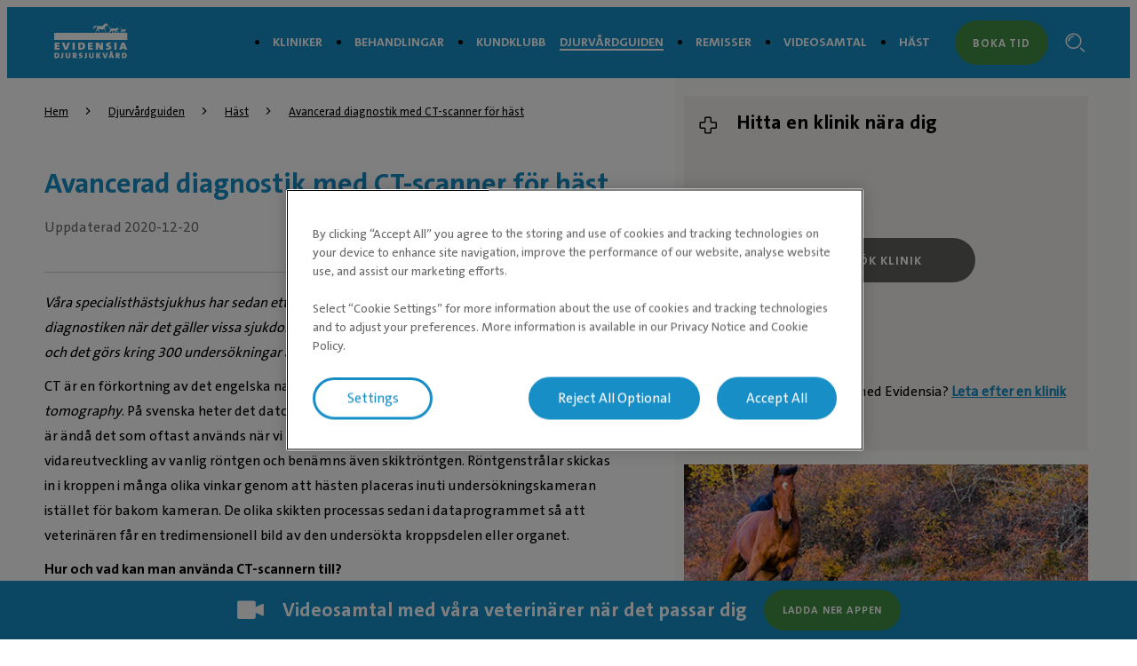

--- FILE ---
content_type: text/html; charset=utf-8
request_url: https://evidensia.se/djurvardguiden/diagnostik-ct-scanner-hast/
body_size: 7636
content:

<!DOCTYPE html>
<html lang="sv-SE">
<head id="head">
    


    <link rel="preload" fetchpriority="high" href="https://contentivcevidensia.azureedge.net/nordics/assets/nordicSites/fonts/TheSansPlain/TheSansC5-5_Plain.woff2?v=639042477887985769" as="font" type="font/woff2" crossorigin="anonymous">
<link rel="preload" fetchpriority="high" href="https://contentivcevidensia.azureedge.net/nordics/assets/nordicSites/fonts/TheSansBold/TheSansC5-7_Bold.woff2?v=639042477887985769" as="font" type="font/woff2" crossorigin="anonymous">
<link rel="preload" fetchpriority="high" href="https://contentivcevidensia.azureedge.net/nordics/assets/nordicSites/fonts/Garamond/ITCGaramondStd-BkCondIta.woff?v=639042477887985769" as="font" type="font/woff" crossorigin="anonymous">

    <meta name="viewport" content="width=device-width, initial-scale=1" />
    <meta charset="UTF-8" />

    <link async href="https://contentivcevidensia.azureedge.net/nordics/assets/nordicSites/css/main.css?v=639042477887985769" rel="stylesheet">
    <link href="/api/themes/theme-main.css?v=1593691932599242562&amp;id=18" rel="stylesheet">


    

    


        

        

        
<!-- Google Tag Manager -->
<script>(function(w,d,s,l,i){w[l]=w[l]||[];w[l].push({'gtm.start':
new Date().getTime(),event:'gtm.js'});var f=d.getElementsByTagName(s)[0],
j=d.createElement(s),dl=l!='dataLayer'?'&l='+l:'';j.async=true;j.src=
'https://www.googletagmanager.com/gtm.js?id='+i+dl;f.parentNode.insertBefore(j,f);
})(window,document,'script','dataLayer','GTM-NGSGVS');</script>
<!-- End Google Tag Manager -->

<!-- Start Clarity -->
<script type="text/javascript">
    (function(c,l,a,r,i,t,y){
        c[a]=c[a]||function(){(c[a].q=c[a].q||[]).push(arguments)};
        t=l.createElement(r);t.async=1;t.src="https://www.clarity.ms/tag/"+i;
        y=l.getElementsByTagName(r)[0];y.parentNode.insertBefore(t,y);
    })(window, document, "clarity", "script", "onj1a0lg7l");
</script>
<!-- End Clarity -->

    

    <title>Avancerad diagnostik med CT-scanner för häst | Evidensia</title>

<meta content="V&#xE5;ra specialisth&#xE4;stsjukhus har sedan ett par &#xE5;r tillg&#xE5;ng till CT-scanners vilket har revolutionerat diagnostiken n&#xE4;r det g&#xE4;ller vissa sjukdomar." name="description" />


    <meta name="robots" content="index, follow" />
<script type="application/ld+json">{"@context":"https://schema.org","@type":"Article","name":"Avancerad diagnostik med CT-scanner för häst","description":"Våra specialisthästsjukhus har sedan ett par år tillgång till CT-scanners vilket har revolutionerat diagnostiken när det gäller vissa sjukdomar.","image":{"@type":"ImageObject","url":"https://evidensia.se/getmedia/289d84d7-bd93-4615-ab57-b0543c00d3f0/ct-scanner-hast"},"url":"https://evidensia.se/djurvardguiden/diagnostik-ct-scanner-hast/","dateModified":"2020-12-20T18:54:13+00:00","datePublished":"2021-12-21T09:28:38.8999696+00:00","headline":"Avancerad diagnostik med CT-scanner för häst","inLanguage":"sv-se","keywords":["Häst","häst","ct scanner","scanner häst","ct scan","scan"],"publisher":{"@type":"Organization","name":"Evidensia Djursjukvård","sameAs":["https://evidensia.se","https://www.facebook.com/Evidensia/","https://www.linkedin.com/company/evidensia-djursjukvard/"],"url":"https://evidensia.se/djurvardguiden/diagnostik-ct-scanner-hast/","areaServed":"nationwide","brand":{"@type":"Brand","name":"Evidensia"},"legalName":"Evidensia Djursjukvård AB","logo":{"@type":"ImageObject","url":"https://evidensia.se/getmedia/04a0328f-15fc-4cce-a61f-5c5b473088be/evidensia-se-1.svg?ext=.svg","inLanguage":"sv-se","contentUrl":"https://evidensia.se/getmedia/04a0328f-15fc-4cce-a61f-5c5b473088be/evidensia-se-1.svg?ext=.svg","caption":"Evidensia Djursjukvård"}}}</script>    <meta property="og:type" content="website" />
    <meta property="og:title" content="Avancerad diagnostik med CT-scanner f&#xF6;r h&#xE4;st">
    <meta property="og:description" content="Våra specialisthästsjukhus har sedan ett par år tillgång till CT-scanners vilket har revolutionerat diagnostiken när det gäller vissa sjukdomar." />
        <meta property="og:image" itemprop="image" content="/getmedia/289d84d7-bd93-4615-ab57-b0543c00d3f0/ct-scanner-hast">
    <meta property="og:site_name" content="Sweden">
        <meta property="og:url" content="https://evidensia.se/djurvardguiden/diagnostik-ct-scanner-hast/">
        <link rel="canonical" href="https://evidensia.se/djurvardguiden/diagnostik-ct-scanner-hast/">
    <meta name="twitter:card" content="summary_large_image" />
    <meta name="twitter:site" content="" />
    <meta name="twitter:title" content="Avancerad diagnostik med CT-scanner f&#xF6;r h&#xE4;st" />
    <meta name="twitter:description" content="V&#xE5;ra specialisth&#xE4;stsjukhus har sedan ett par &#xE5;r tillg&#xE5;ng till CT-scanners vilket har revolutionerat diagnostiken n&#xE4;r det g&#xE4;ller vissa sjukdomar." />
        <meta name="twitter:image" content="/getmedia/289d84d7-bd93-4615-ab57-b0543c00d3f0/ct-scanner-hast" />
    <meta name="twitter:image:alt" content="" />
        <link rel="icon" href="/getmedia/b2702173-49e0-427c-8caa-7d92398b530e/favicon.ico?width=16&amp;height=16&amp;ext=.ico" />



</head>
<body data-preview="false">
    


        
<!-- Google Tag Manager (noscript) -->
<noscript><iframe src="https://www.googletagmanager.com/ns.html?id=GTM-NGSGVS"
height="0" width="0" style="display:none;visibility:hidden"></iframe></noscript>
<!-- End Google Tag Manager (noscript) -->


    <div class="page-wrapper  ">
        

        <a href="#main" class="skip-link">Hoppa till huvudinneh&#xE5;ll</a>
        

<header class="header ">
    <div class="container">
        <div class="header__content">
            <div class="header__item header__logo">
                <a href="/" class="brand" aria-label="Logo">
                        <img src="/getmedia/04a0328f-15fc-4cce-a61f-5c5b473088be/evidensia-se-1.svg?ext=.svg" width="120" height="40" alt="Evidensia Djursjukv&#xE5;rd" />
                </a>
            </div>
            <div class="header__item header__menu">
                <nav class="header__nav ">
                        <ul class="header__list">
                <li class="header__list-item ">
                    <a href="/klinik/" target="_self" >Kliniker</a>
                </li>
                <li class="header__list-item ">
                    <a href="/vara-tjanster/" target="_self" >Behandlingar</a>
                </li>
                <li class="header__list-item ">
                    <a href="/om-evidensia/evidensia-plus/" target="_self" >Kundklubb</a>
                </li>
                <li class="header__list-item header__list-item--marked header__list-item--submenu">
                    <a href="/djurvardguiden/" target="_self" >Djurv&#xE5;rdguiden</a>
                            <div class="header__submenu header__submenu--open">
                                <i class="open-icon i i-add"></i>
                                <i class="close-icon i i-minus"></i>
                            </div>
                </li>
                <li class="header__list-item ">
                    <a href="/remisser/" target="_self" >Remisser</a>
                </li>
                <li class="header__list-item ">
                    <a href="/videosamtal/" target="_self" >Videosamtal</a>
                </li>
                <li class="header__list-item ">
                    <a href="https://evidensia.se/hast/" target="_blank" rel="noopener noreferrer">H&#xE4;st</a>
                </li>
                        </ul>


                        <a class="header__booking btn btn--secondary" href="https://app.evidensia.se/booking?clinicId=0" rel="noopener">Boka tid</a>
                </nav>
                <div class="header__toggler">
                    <i class="toggler__burger desktop-visible i i-burger"></i>
                    <i class="toggler__close i i-close"></i>
                </div>

<form action="/sok/" method="get">                    <div class="header__search">
                        <input class="header__search-field" id="header-search" name="s" type="text" value="" />
                        <button class="header__search-button" type="submit" aria-label="S&#xF6;kf&#xE4;lt"><i class="i i-search"></i></button>
                        <a class="header__search-link" role="link" aria-label="Search"><i class="i i-search"></i></a>
                    </div>
</form>            </div>
                <a class="header__booking header__booking--mobile btn btn--secondary" href="https://app.evidensia.se/booking?clinicId=0" rel="noopener">Boka tid</a>

            <div class="header__burger-wrapper">
                <i class="header__burger mobile-visible i i-burger"></i>
                <i class="header__close i i-close"></i>
                <div class="header__text header__text--open header__text--visible">
                    <p>Meny</p>
                </div>
                <div class="header__text header__text--close">
                    <p>St&#xE4;ng</p>
                </div>
            </div>

        </div>
    </div>
</header>


        <div id="main">
            

    

    <section class="section">
        <div class="content-type">
            <main class="container content-type__main content-type--animalcare">
                <div class="content-type__content">

                    
    <div class="breadcrumb">
        <ul class="breadcrumb__list">

                    <li class="breadcrumb__item">
                        <a href="/">Hem</a>
                        <i class="i i-chevron-right"></i>
                    </li>
                    <li class="breadcrumb__item">
                        <a href="/djurvardguiden/">Djurv&#xE5;rdguiden</a>
                        <i class="i i-chevron-right"></i>
                    </li>
                    <li class="breadcrumb__item">
                        <a href="/djurvardguiden/hast/">H&#xE4;st</a>
                        <i class="i i-chevron-right"></i>
                    </li>
                    <li class="breadcrumb__item">
                        <a href="/djurvardguiden/diagnostik-ct-scanner-hast/">Avancerad diagnostik med CT-scanner f&#xF6;r h&#xE4;st</a>
                    </li>
        </ul>
    </div>


                        
        <h1 class="content-type__title">Avancerad diagnostik med CT-scanner f&#xF6;r h&#xE4;st</h1>


                    <div class="content-type__date">
                            <time class="upload__date">Uppdaterad  2020-12-20</time>
                    </div>



                    


                    <div class="content-type__links">

                    </div>



                        <div class="content-type__text rich-content"><p><em>Våra specialisthästsjukhus har sedan ett par år tillgång till CT-scanners vilket har revolutionerat diagnostiken när det gäller vissa sjukdomar. I Helsingborg har CT-kameran använt sedan 2013 och det görs kring 300 undersökningar årligen. </em></p>
<p>CT är en förkortning av det engelska namnet på undersökningsmetoden <em>computed tomography</em>. På svenska heter det datortomografi och förkortas DT, men benämningen CT är ändå det som oftast används när vi pratar om metoden på våra djursjukhus. CT är en vidareutveckling av vanlig röntgen och benämns även skiktröntgen. Röntgenstrålar skickas in i kroppen i många olika vinkar genom att hästen placeras inuti undersökningskameran istället för bakom kameran. De olika skikten processas sedan i dataprogrammet så att veterinären får en tredimensionell bild av den undersökta kroppsdelen eller organet.</p>
<p><strong>Hur och vad kan man använda CT-scannern till? </strong></p>
<p>Eftersom den kroppsdel som ska undersökas måste befinna sig inuti kameran är utrustningens storlek en begränsande faktor för vad som kan undersökas på häst. Våra CT-kameror är de största som finns att tillgå och vi är idag världsledande inom diagnostiken. På vuxna hästar går det att scanna benen upp till armbågar och bakknä, bäcken, huvud och halsen ända ner till sista halskotan. På små hästar och föl finns även möjlighet att undersöka hela hästens kropp.</p>
<p>CT kan göras på stående häst vid undersökning av hästens skalle för bedömning av vissa skallskador, tänder och bihålor. Hästen ges då lugnande medel och placeras i en speciell spilta för att huvudet ska hamna rätt i kameran. I övriga fall måste hästen ligga ner för att vi ska få in den intressanta kroppsdelen i kameran. Hästen sövs då i en lätt, snabb narkos för undersökningen. Allra bäst bildkvalitet får vi på skelettet, men med hjälp av kontrastvätska kan även mjukdelarna visualiseras utmärkt.</p>
<div id="attachment_4403718" class="wp-caption alignnone"><img class="lazyload" src="/getmedia/fb7974b5-f144-459b-8ef3-5e1c112e8c87/CT_hast_800x400_01" /><p id="caption-attachment-4403718" class="wp-caption-text">I de flesta fall sövs hästen i en lätt narkos för att kroppsdelen som ska undersökas ska kunna placeras rätt i kameran.</p></div>
<div id="attachment_4403717" class="wp-caption alignnone"><img class="lazyload" src="/getmedia/47d3f337-300c-4e8d-bdd1-6ca54451ae08/CT_hast_800x400_02" /><p id="caption-attachment-4403717" class="wp-caption-text">Hästens tänder och bihålor kan ofta undersökas på stående häst med CT-kameran. Hästen får då stå i en speciell undersökningsspilta så att huvudet kommer i rätt position.</p></div>
<p>CT har många användningsområden på häst och är behjälplig med diagnostiken av allt från hältor till tumörer i hjärnan. Men trots att metoden är fantastisk kan vi inte hoppa över en noggrann klinisk utredning. Detta eftersom det är lätt att hitta förändringar i den detaljerade bild CT-undersökningen ger, men för att avgöra huruvida fynden orsakar de noterade symtomen måste hela den kliniska bilden sammanställas. Likaså ersätter CT inte övriga bilddiagnostiska metoder utan fungerar som ett komplement. Ingen undersökningsmetod ger alla svar, men tillsammans ökar de vår möjlighet att identifiera orsaken till hästens problem.</p>
<div id="attachment_4403719" class="wp-caption alignnone"><img class="lazyload" src="/getmedia/e0909206-221b-4873-b570-d6d2f43c027e/Bild-4_CT_scolios" /><p id="caption-attachment-4403719" class="wp-caption-text">På föl kan hela kroppen undersökas med CT. Här ses en medfödd missbildning av ryggraden, så kallad skolios.</p></div>
<p>Idag ersätter CT många av de diagnostiska artroskopierna som tidigare gjordes i första hand vid misstanke om hälta orsakad av ledskada. I de fall vi kan diagnosticera en skada som kan läka konservativt kan CT bespara hästen en operation. I andra fall förkortas operationstiden signifikant eftersom kirurgen fått en detaljerad bild av skadan och kan planera operationen bättre. I enstaka fall görs både CT och operation under samma narkos, men i majoriteten av fallen sövs hästen två gånger. Dels för att resultatet av CT undersökningen ska sammanställas noggrant innan operation, men också eftersom narkostiden annars blir så lång att det ökar risken för komplikationer.</p>
</div>

                    

                        


                    <div class="content-type__share">
                        <h3 class="content-type__share-title">-</h3>

                        
    <div class="social-share">
            <a class="social-share__link" data-platform="facebook" href="#" rel="noopener" target="_blank" aria-label="Facebook share (&#xF6;ppnas i ny flik)">
                <img class="social-share__icon" src="https://contentivcevidensia.azureedge.net/nordics/assets/nordicSites/images/share-facebook.svg" alt="Facebook share" />
            </a>
            <a class="social-share__link" data-platform="whatsapp" href="#" rel="noopener" target="_blank" aria-label="WhatsApp share (&#xF6;ppnas i ny flik)">
                <img class="social-share__icon" src="https://contentivcevidensia.azureedge.net/nordics/assets/nordicSites/images/share-whatsapp.svg" alt="WhatsApp share" />
            </a>
            <a class="social-share__link" data-platform="linkedin" href="#" rel="noopener" target="_blank" aria-label="LinkedIn share (&#xF6;ppnas i ny flik)">
                <img class="social-share__icon" src="https://contentivcevidensia.azureedge.net/nordics/assets/nordicSites/images/share-linkedin.svg" alt="LinkedIn share" />
            </a>
            <a class="social-share__link" data-platform="twitter" href="#" rel="noopener" target="_blank" aria-label="Twitter share (&#xF6;ppnas i ny flik)">
                <img class="social-share__icon" src="https://contentivcevidensia.azureedge.net/nordics/assets/nordicSites/images/share-twitter.svg" alt="Twitter share" />
            </a>
            <a class="social-share__link" data-platform="pinterest" href="#" rel="noopener" target="_blank" aria-label="Pinterest share (&#xF6;ppnas i ny flik)">
                <img class="social-share__icon" src="https://contentivcevidensia.azureedge.net/nordics/assets/nordicSites/images/share-pinterest.svg" alt="Pinterest share" />
            </a>
            <a class="social-share__link" data-platform="email" href="#" rel="noopener" target="_blank" aria-label="Email share (&#xF6;ppnas i ny flik)">
                <img class="social-share__icon" src="https://contentivcevidensia.azureedge.net/nordics/assets/nordicSites/images/share-email.svg" alt="Email share" />
            </a>

        <a class="social-share__link social-share__link--mobile" data-platform="mobile">
            <img class="social-share__icon" src="https://contentivcevidensia.azureedge.net/nordics/assets/nordicSites/images/share-mobile.svg" alt="Mobile share button" />
        </a>
    </div>


                        <div class="content-type__share-url">
                            <input class="share__input" type="text" value="" readonly aria-label="Share Url" />
                            <button class="share__button" aria-label="Animal care guide share"><i class="i i-share"></i></button>
                        </div>

                        <div class="content-type__share-keywords">

                                    <p class="content-type__share-keyword">ct scan</p>
                                    <p class="content-type__share-keyword">ct scanner</p>
                                    <p class="content-type__share-keyword">h&#xE4;st</p>
                                    <p class="content-type__share-keyword">scan</p>
                                    <p class="content-type__share-keyword">scanner h&#xE4;st</p>

                        </div>
                    </div>
                </div>

                <div class="content-type__side-content">
                    
    <script src="https://maps.googleapis.com/maps/api/js?key=AIzaSyBw61BQe6UKsh9s5pxjUM7QHnPFMMJ6608&v=weekly&callback=Function.prototype" async></script>
    <div class="find-a-clinic">
        <div class="find-a-clinic__header">
            <i class="i i-clinic"></i>
            <h3>Hitta en klinik n&#xE4;ra dig</h3>
        </div>
        <div class="find-a-clinic__map" data-page-id="4647" data-blue-marker="https://contentivcevidensia.azureedge.net/nordics/assets/nordicSites/images/google-blue-marker.png">
            <div class="map__wrapper">
                <div id="map">
                </div>
                <a class="btn search-clinic" aria-label="Search clinic">S&#xF6;k klinik</a>
            </div>
        </div>

        <div class="find-a-clinic__clinic-card">
            <article class="clinic__item clinic__item--featured">
                <div class="clinic__temp-closed hidden">
                    <span>Tillf&#xE4;lligt st&#xE4;ngd</span>
                </div>
                <div class="clinic__block">
                    <a class="clinic__perma-link" href="">
                        <h5 class="clinic__title txt-dark primary">
                        </h5>
                    </a>
                    <ul class="clinic__details">
                        <li class="clinic__detail">
                            <i class="i i-pin"></i>
                            <a href="#" target="_blank" class="clinic__google-maps-url txt-dark" aria-label="Klinikens adress (&#xF6;ppnas i ny flik)">
                                <span class="clinic-distance"></span>
                            </a><br>
                        </li>
                        <li class="clinic__detail clinic__detail--contact">
                            <i class="i i-phone"></i>
                            <a class="clinic__phone txt-dark" href=""></a>
                            <p class="clinic__phone-info"></p>
                        </li>
                        <li class="clinic__detail">
                            <i class="i i-clock"></i>
                            <a class="txt-dark clinic__opening_hours_today" href="#">
                            </a>
                        </li>
                    </ul>
                </div>
                <div class="clinic__links">
                    <a class="button__link primary" href="#">
                        <span>Bes&#xF6;k sida</span>
                        <i class="i i-link-external"></i>
                    </a>
                    <a class="button__link secondary button__link--primary" href="#" target="_self">
                        <span>Boka nu</span>
                        <i class="i i-link-external"></i>
                    </a>
                </div>
                <div class="clinic__redirect-link">
                    <a href="/klinik/" class="navigation-link">
                        Hitta en annan klinik <i class="i i-arrow-right"></i>
                    </a>
                </div>
            </article>
        </div>
        <div class="find-a-clinic__footer">
            Vill du inte dela din plats med Evidensia? <a class="find-a-clinic__link" href="/klinik/"> Leta efter en klinik </a> istället.
        </div>
    </div>

                        
        <div class="care-guide  bg-main">
                <div class="care-guide__media">
                    <img loading="lazy" alt="" src="/getmedia/ecd24c9e-1bad-478c-ab14-afadd5d4fc47/ha-st_ho-st_djurvardguiden.jpg?width=584&amp;height=193&amp;ext=.jpg" />
                </div>

            <div class="care-guide__content">
                <div class="care-guide__heading">
                        <i class="i i-horse"></i>

                        <h3>Artiklar f&#xF6;r dig som har h&#xE4;st </h3>

                </div>

                <ul class="care-guide__list">
                                <li class="care-guide__item">
                                    <a href="/djurvardguiden/formaksflimmer-pa-hast/" rel="noopener" target="_self">
                                        F&#xF6;rmaksflimmer p&#xE5; h&#xE4;st
                                        <i class="i i-arrow-right"></i>
                                    </a>
                                </li>
                                <li class="care-guide__item">
                                    <a href="/djurvardguiden/hastens-hjarta/" rel="noopener" target="_self">
                                        H&#xE4;stens hj&#xE4;rta
                                        <i class="i i-arrow-right"></i>
                                    </a>
                                </li>
                                <li class="care-guide__item">
                                    <a href="/djurvardguiden/vinterhagar/" rel="noopener" target="_self">
                                        Vinterhagar
                                        <i class="i i-arrow-right"></i>
                                    </a>
                                </li>
                                <li class="care-guide__item">
                                    <a href="/djurvardguiden/patellaupphakning-hos-hast/" rel="noopener" target="_self">
                                        Patellaupphakning hos h&#xE4;st
                                        <i class="i i-arrow-right"></i>
                                    </a>
                                </li>
                                <li class="care-guide__item">
                                    <a href="/djurvardguiden/sa-tar-du-hand-om-din-hast-vintern/" rel="noopener" target="_self">
                                        S&#xE5; tar du hand om din h&#xE4;st under vintern
                                        <i class="i i-arrow-right"></i>
                                    </a>
                                </li>
                                <li class="care-guide__item">
                                    <a href="/djurvardguiden/julfint-i-stallet/" rel="noopener" target="_self">
                                        Julfint i stallet
                                        <i class="i i-arrow-right"></i>
                                    </a>
                                </li>
                                <li class="care-guide__item">
                                    <a href="/djurvardguiden/reflexer-syns-hast-morkret/" rel="noopener" target="_self">
                                        Anv&#xE4;nd reflexer &#x2013; s&#xE5; syns du och din h&#xE4;st i m&#xF6;rkret
                                        <i class="i i-arrow-right"></i>
                                    </a>
                                </li>
                </ul>
            </div>
        </div>

                </div>
            </main>
        </div>
    </section>

        </div>
        
    <section class="bg-primary cta-banner">
        <div class="cta-banner__content">
                <div class="cta-banner__icon">
                    <i class="i i-video"></i>
                </div>
                <p class="cta-banner__title">Videosamtal med v&#xE5;ra veterin&#xE4;rer n&#xE4;r det passar dig</p>
                <a class="btn btn--secondary small" href="https://omni.evidensia.se/Yfdq/dvgwidget" target="_blank" aria-label="Ladda ner appen (&#xF6;ppnas i ny flik)">Ladda ner appen</a>
        </div>
    </section>

        
<footer class="footer">
    <div class="footer__wrapper">
        <div class="container">
            <div class="footer__content">
                <div class="footer__item social">
                        <h3 class="footer__title">Följ oss i sociala medier</h3>

                        <ul class="footer__socials">
                    <li class="footer__social">

                        <a href="https://www.facebook.com/Evidensia/" target="_blank" rel="noopener noreferrer" aria-label="Facebook (&#xF6;ppnas i ny flik)">
                                <i class="i i-facebook"></i>
                        </a>
                    </li>
                    <li class="footer__social">

                        <a href="https://www.instagram.com/evidensiadjursjukvard/" target="_blank" rel="noopener noreferrer" aria-label="Instagram (&#xF6;ppnas i ny flik)">
                                <i class="i i-instagram"></i>
                        </a>
                    </li>
                    <li class="footer__social">

                        <a href="https://www.linkedin.com/company/evidensia-djursjukvard/" target="_blank" rel="noopener noreferrer" aria-label="LinkedIn (&#xF6;ppnas i ny flik)">
                                <i class="i i-linkedin"></i>
                        </a>
                    </li>
                        </ul>
<form action="/sok/" method="get">                        <div class="footer__search">
                            <div class="footer__search-group">
                                <input class="footer__search-field" id="footer-search" name="s" placeholder="S&#xF6;k efter artiklar" type="text" value="" />
                                <button type="submit" class="footer__search-button" aria-label="Search">
                                    <i class="i i-search footer__search-icon"></i>
                                </button>
                            </div>
                        </div>
</form>                        <div class="footer__contact rich-content">
                            <p>
                                Evidensia Djursjukvård AB<br />
Östhammarsgatan 74<br />
115 28 Stockholm
                            </p>
                        </div>

                </div>

                <div class="footer__item nav">
                    <h3 class="footer__title">F&#xF6;r djur&#xE4;gare</h3>

                    <ul class="footer__nav">
                    <li class="footer__nav__item">

                        <a href="/klinik/" target="_self"  aria-label="Hitta klinik">
Hitta klinik                        </a>
                    </li>
                    <li class="footer__nav__item">

                        <a href="/hast/klinik/" target="_blank"  aria-label="Hitta h&#xE4;stklinik &gt; (&#xF6;ppnas i ny flik)">
Hitta h&#xE4;stklinik &gt;                        </a>
                    </li>
                    <li class="footer__nav__item">

                        <a href="/vara-tjanster/" target="_self"  aria-label="V&#xE5;ra behandlingar">
V&#xE5;ra behandlingar                        </a>
                    </li>
                    <li class="footer__nav__item">

                        <a href="/djurvardguiden/" target="_self"  aria-label="Djurv&#xE5;rdguiden">
Djurv&#xE5;rdguiden                        </a>
                    </li>
                    <li class="footer__nav__item">

                        <a href="/om-evidensia/evidensia-plus/" target="_self"  aria-label="Kundklubb">
Kundklubb                        </a>
                    </li>
                    <li class="footer__nav__item">

                        <a href="/klinik/veterinar-goteborg/" target="_self"  aria-label="Hitta veterin&#xE4;r i G&#xF6;teborg">
Hitta veterin&#xE4;r i G&#xF6;teborg                        </a>
                    </li>
                    <li class="footer__nav__item">

                        <a href="/klinik/veterinar-stockholm/" target="_self"  aria-label="Hitta veterin&#xE4;r i Stockholm">
Hitta veterin&#xE4;r i Stockholm                        </a>
                    </li>
                    <li class="footer__nav__item">

                        <a href="https://evidensia.se/klinik/veterinar-oppet-dygnet-runt/" target="_self" rel="noopener noreferrer" aria-label="Dygnet runt &#xF6;ppna akutmottagningar">
Dygnet runt &#xF6;ppna akutmottagningar                        </a>
                    </li>
                    <li class="footer__nav__item">

                        <a href="https://vetapotek.se/" target="_blank" rel="noopener noreferrer" aria-label="VetApotek (&#xF6;ppnas i ny flik)">
VetApotek                        </a>
                    </li>
                    <li class="footer__nav__item">

                        <a href="/boka-tid-hos-veterinaren-online/" target="_self"  aria-label="Boka en tid">
Boka en tid                        </a>
                    </li>
                    </ul>
                </div>
                <div class="footer__item nav">
                    <h3 class="footer__title">Om Evidensia</h3>

                    <ul class="footer__nav">
                    <li class="footer__nav__item">

                        <a href="/om-evidensia/" target="_self"  aria-label="Om oss">
Om oss                        </a>
                    </li>
                    <li class="footer__nav__item">

                        <a href="/remisser/" target="_self"  aria-label="Remisser">
Remisser                        </a>
                    </li>
                    <li class="footer__nav__item">

                        <a href="/om-evidensia/kontakta-oss/kundservice/" target="_self"  aria-label="Kundservice">
Kundservice                        </a>
                    </li>
                    <li class="footer__nav__item">

                        <a href="/om-evidensia/kontakta-oss/" target="_self"  aria-label="Kontakta oss">
Kontakta oss                        </a>
                    </li>
                    <li class="footer__nav__item">

                        <a href="https://evidensia.se/om-evidensia/jobba-hos-oss/" target="_blank" rel="noopener noreferrer" aria-label="Jobba hos oss &gt; (&#xF6;ppnas i ny flik)">
Jobba hos oss &gt;                        </a>
                    </li>
                    </ul>
                </div>
                <div class="footer__item nav">
                    <h3 class="footer__title">&#xD6;vrigt</h3>

                    <ul class="footer__nav">
                    <li class="footer__nav__item">

                        <a href="/om-evidensia/press/" target="_self"  aria-label="Press">
Press                        </a>
                    </li>
                    <li class="footer__nav__item">

                        <a href="/nyheter/" target="_self"  aria-label="Nyheter">
Nyheter                        </a>
                    </li>
                    <li class="footer__nav__item">

                        <a href="https://evidensia.se/personuppgiftspolicy/allmanna-villkor/" target="_self" rel="noopener noreferrer" aria-label="Allm&#xE4;nna villkor">
Allm&#xE4;nna villkor                        </a>
                    </li>
                    <li class="footer__nav__item">

                        <a href="/webb-integritetspolicy/" target="_self"  aria-label="Webb &amp; integritetspolicy">
Webb &amp; integritetspolicy                        </a>
                    </li>
                    <li class="footer__nav__item">

                        <a href="https://ivcevidensia.com/" target="_blank" rel="noopener noreferrer" aria-label="En del av IVC Evidensia &gt; (&#xF6;ppnas i ny flik)">
En del av IVC Evidensia &gt;                        </a>
                    </li>
                    </ul>
                </div>

            </div>

                <div class="footer__signature rich-content">
                    &reg; Evidensia Djursjukvård AB
                </div>

        </div>
    </div>
</footer>


    </div>



    


        

        



    <script src="https://contentivcevidensia.azureedge.net/nordics/assets/nordicSites/js/main.js?v=639042477887985769"></script>

    
    



    <div class="alert">
    <div class="alert__background"></div>
    <div class="alert__container">
        <i class="i i-info alert__icon"></i>
        <h3 class="alert__title"></h3>
        <p class="alert__content"></p>
        <button class="alert__button btn btn--primary alert__button--confirm">Ok</button>
    </div>
</div>
    

<script type="text/javascript" src="/_Incapsula_Resource?SWJIYLWA=719d34d31c8e3a6e6fffd425f7e032f3&ns=2&cb=486684686" async></script></body>
</html>

--- FILE ---
content_type: application/x-javascript
request_url: https://contentivcevidensia.azureedge.net/nordics/assets/nordicSites/js/main.js?v=639042477887985769
body_size: 86331
content:
(()=>{var t={9619:(t,e,n)=>{"use strict";var r=n(7061),i=n(138);function o(t){return o="function"==typeof Symbol&&"symbol"==typeof Symbol.iterator?function(t){return typeof t}:function(t){return t&&"function"==typeof Symbol&&t.constructor===Symbol&&t!==Symbol.prototype?"symbol":typeof t},o(t)}var s,a,l=n(1404).codes,c=l.ERR_AMBIGUOUS_ARGUMENT,u=l.ERR_INVALID_ARG_TYPE,d=l.ERR_INVALID_ARG_VALUE,f=l.ERR_INVALID_RETURN_VALUE,p=l.ERR_MISSING_ARGS,h=n(7366),m=n(1323).inspect,g=n(1323).types,y=g.isPromise,v=g.isRegExp,b=Object.assign?Object.assign:n(2098).assign,w=Object.is?Object.is:n(3822);new Map;function S(){var t=n(118);s=t.isDeepEqual,a=t.isDeepStrictEqual}var E=!1,x=t.exports=A,O={};function _(t){if(t.message instanceof Error)throw t.message;throw new h(t)}function T(t,e,n,r){if(!n){var i=!1;if(0===e)i=!0,r="No value argument passed to `assert.ok()`";else if(r instanceof Error)throw r;var o=new h({actual:n,expected:!0,message:r,operator:"==",stackStartFn:t});throw o.generatedMessage=i,o}}function A(){for(var t=arguments.length,e=new Array(t),n=0;n<t;n++)e[n]=arguments[n];T.apply(void 0,[A,e.length].concat(e))}x.fail=function t(e,n,o,s,a){var l,c=arguments.length;if(0===c)l="Failed";else if(1===c)o=e,e=void 0;else{if(!1===E){E=!0;var u=r.emitWarning?r.emitWarning:i.warn.bind(i);u("assert.fail() with more than one argument is deprecated. Please use assert.strictEqual() instead or only pass a message.","DeprecationWarning","DEP0094")}2===c&&(s="!=")}if(o instanceof Error)throw o;var d={actual:e,expected:n,operator:void 0===s?"fail":s,stackStartFn:a||t};void 0!==o&&(d.message=o);var f=new h(d);throw l&&(f.message=l,f.generatedMessage=!0),f},x.AssertionError=h,x.ok=A,x.equal=function t(e,n,r){if(arguments.length<2)throw new p("actual","expected");e!=n&&_({actual:e,expected:n,message:r,operator:"==",stackStartFn:t})},x.notEqual=function t(e,n,r){if(arguments.length<2)throw new p("actual","expected");e==n&&_({actual:e,expected:n,message:r,operator:"!=",stackStartFn:t})},x.deepEqual=function t(e,n,r){if(arguments.length<2)throw new p("actual","expected");void 0===s&&S(),s(e,n)||_({actual:e,expected:n,message:r,operator:"deepEqual",stackStartFn:t})},x.notDeepEqual=function t(e,n,r){if(arguments.length<2)throw new p("actual","expected");void 0===s&&S(),s(e,n)&&_({actual:e,expected:n,message:r,operator:"notDeepEqual",stackStartFn:t})},x.deepStrictEqual=function t(e,n,r){if(arguments.length<2)throw new p("actual","expected");void 0===s&&S(),a(e,n)||_({actual:e,expected:n,message:r,operator:"deepStrictEqual",stackStartFn:t})},x.notDeepStrictEqual=function t(e,n,r){if(arguments.length<2)throw new p("actual","expected");void 0===s&&S();a(e,n)&&_({actual:e,expected:n,message:r,operator:"notDeepStrictEqual",stackStartFn:t})},x.strictEqual=function t(e,n,r){if(arguments.length<2)throw new p("actual","expected");w(e,n)||_({actual:e,expected:n,message:r,operator:"strictEqual",stackStartFn:t})},x.notStrictEqual=function t(e,n,r){if(arguments.length<2)throw new p("actual","expected");w(e,n)&&_({actual:e,expected:n,message:r,operator:"notStrictEqual",stackStartFn:t})};var k=function t(e,n,r){var i=this;!function(t,e){if(!(t instanceof e))throw new TypeError("Cannot call a class as a function")}(this,t),n.forEach((function(t){t in e&&(void 0!==r&&"string"==typeof r[t]&&v(e[t])&&e[t].test(r[t])?i[t]=r[t]:i[t]=e[t])}))};function C(t,e,n,r,i,o){if(!(n in t)||!a(t[n],e[n])){if(!r){var s=new k(t,i),l=new k(e,i,t),c=new h({actual:s,expected:l,operator:"deepStrictEqual",stackStartFn:o});throw c.actual=t,c.expected=e,c.operator=o.name,c}_({actual:t,expected:e,message:r,operator:o.name,stackStartFn:o})}}function L(t,e,n,r){if("function"!=typeof e){if(v(e))return e.test(t);if(2===arguments.length)throw new u("expected",["Function","RegExp"],e);if("object"!==o(t)||null===t){var i=new h({actual:t,expected:e,message:n,operator:"deepStrictEqual",stackStartFn:r});throw i.operator=r.name,i}var a=Object.keys(e);if(e instanceof Error)a.push("name","message");else if(0===a.length)throw new d("error",e,"may not be an empty object");return void 0===s&&S(),a.forEach((function(i){"string"==typeof t[i]&&v(e[i])&&e[i].test(t[i])||C(t,e,i,n,a,r)})),!0}return void 0!==e.prototype&&t instanceof e||!Error.isPrototypeOf(e)&&!0===e.call({},t)}function M(t){if("function"!=typeof t)throw new u("fn","Function",t);try{t()}catch(t){return t}return O}function P(t){return y(t)||null!==t&&"object"===o(t)&&"function"==typeof t.then&&"function"==typeof t.catch}function j(t){return Promise.resolve().then((function(){var e;if("function"==typeof t){if(!P(e=t()))throw new f("instance of Promise","promiseFn",e)}else{if(!P(t))throw new u("promiseFn",["Function","Promise"],t);e=t}return Promise.resolve().then((function(){return e})).then((function(){return O})).catch((function(t){return t}))}))}function I(t,e,n,r){if("string"==typeof n){if(4===arguments.length)throw new u("error",["Object","Error","Function","RegExp"],n);if("object"===o(e)&&null!==e){if(e.message===n)throw new c("error/message",'The error message "'.concat(e.message,'" is identical to the message.'))}else if(e===n)throw new c("error/message",'The error "'.concat(e,'" is identical to the message.'));r=n,n=void 0}else if(null!=n&&"object"!==o(n)&&"function"!=typeof n)throw new u("error",["Object","Error","Function","RegExp"],n);if(e===O){var i="";n&&n.name&&(i+=" (".concat(n.name,")")),i+=r?": ".concat(r):".";var s="rejects"===t.name?"rejection":"exception";_({actual:void 0,expected:n,operator:t.name,message:"Missing expected ".concat(s).concat(i),stackStartFn:t})}if(n&&!L(e,n,r,t))throw e}function B(t,e,n,r){if(e!==O){if("string"==typeof n&&(r=n,n=void 0),!n||L(e,n)){var i=r?": ".concat(r):".",o="doesNotReject"===t.name?"rejection":"exception";_({actual:e,expected:n,operator:t.name,message:"Got unwanted ".concat(o).concat(i,"\n")+'Actual message: "'.concat(e&&e.message,'"'),stackStartFn:t})}throw e}}function D(){for(var t=arguments.length,e=new Array(t),n=0;n<t;n++)e[n]=arguments[n];T.apply(void 0,[D,e.length].concat(e))}x.throws=function t(e){for(var n=arguments.length,r=new Array(n>1?n-1:0),i=1;i<n;i++)r[i-1]=arguments[i];I.apply(void 0,[t,M(e)].concat(r))},x.rejects=function t(e){for(var n=arguments.length,r=new Array(n>1?n-1:0),i=1;i<n;i++)r[i-1]=arguments[i];return j(e).then((function(e){return I.apply(void 0,[t,e].concat(r))}))},x.doesNotThrow=function t(e){for(var n=arguments.length,r=new Array(n>1?n-1:0),i=1;i<n;i++)r[i-1]=arguments[i];B.apply(void 0,[t,M(e)].concat(r))},x.doesNotReject=function t(e){for(var n=arguments.length,r=new Array(n>1?n-1:0),i=1;i<n;i++)r[i-1]=arguments[i];return j(e).then((function(e){return B.apply(void 0,[t,e].concat(r))}))},x.ifError=function t(e){if(null!=e){var n="ifError got unwanted exception: ";"object"===o(e)&&"string"==typeof e.message?0===e.message.length&&e.constructor?n+=e.constructor.name:n+=e.message:n+=m(e);var r=new h({actual:e,expected:null,operator:"ifError",message:n,stackStartFn:t}),i=e.stack;if("string"==typeof i){var s=i.split("\n");s.shift();for(var a=r.stack.split("\n"),l=0;l<s.length;l++){var c=a.indexOf(s[l]);if(-1!==c){a=a.slice(0,c);break}}r.stack="".concat(a.join("\n"),"\n").concat(s.join("\n"))}throw r}},x.strict=b(D,x,{equal:x.strictEqual,deepEqual:x.deepStrictEqual,notEqual:x.notStrictEqual,notDeepEqual:x.notDeepStrictEqual}),x.strict.strict=x.strict},7366:(t,e,n)=>{"use strict";var r=n(7061);function i(t,e,n){return e in t?Object.defineProperty(t,e,{value:n,enumerable:!0,configurable:!0,writable:!0}):t[e]=n,t}function o(t,e){for(var n=0;n<e.length;n++){var r=e[n];r.enumerable=r.enumerable||!1,r.configurable=!0,"value"in r&&(r.writable=!0),Object.defineProperty(t,r.key,r)}}function s(t,e){return!e||"object"!==p(e)&&"function"!=typeof e?a(t):e}function a(t){if(void 0===t)throw new ReferenceError("this hasn't been initialised - super() hasn't been called");return t}function l(t){var e="function"==typeof Map?new Map:void 0;return l=function(t){if(null===t||(n=t,-1===Function.toString.call(n).indexOf("[native code]")))return t;var n;if("function"!=typeof t)throw new TypeError("Super expression must either be null or a function");if(void 0!==e){if(e.has(t))return e.get(t);e.set(t,r)}function r(){return u(t,arguments,f(this).constructor)}return r.prototype=Object.create(t.prototype,{constructor:{value:r,enumerable:!1,writable:!0,configurable:!0}}),d(r,t)},l(t)}function c(){if("undefined"==typeof Reflect||!Reflect.construct)return!1;if(Reflect.construct.sham)return!1;if("function"==typeof Proxy)return!0;try{return Date.prototype.toString.call(Reflect.construct(Date,[],(function(){}))),!0}catch(t){return!1}}function u(t,e,n){return u=c()?Reflect.construct:function(t,e,n){var r=[null];r.push.apply(r,e);var i=new(Function.bind.apply(t,r));return n&&d(i,n.prototype),i},u.apply(null,arguments)}function d(t,e){return d=Object.setPrototypeOf||function(t,e){return t.__proto__=e,t},d(t,e)}function f(t){return f=Object.setPrototypeOf?Object.getPrototypeOf:function(t){return t.__proto__||Object.getPrototypeOf(t)},f(t)}function p(t){return p="function"==typeof Symbol&&"symbol"==typeof Symbol.iterator?function(t){return typeof t}:function(t){return t&&"function"==typeof Symbol&&t.constructor===Symbol&&t!==Symbol.prototype?"symbol":typeof t},p(t)}var h=n(1323).inspect,m=n(1404).codes.ERR_INVALID_ARG_TYPE;function g(t,e,n){return(void 0===n||n>t.length)&&(n=t.length),t.substring(n-e.length,n)===e}var y="",v="",b="",w="",S={deepStrictEqual:"Expected values to be strictly deep-equal:",strictEqual:"Expected values to be strictly equal:",strictEqualObject:'Expected "actual" to be reference-equal to "expected":',deepEqual:"Expected values to be loosely deep-equal:",equal:"Expected values to be loosely equal:",notDeepStrictEqual:'Expected "actual" not to be strictly deep-equal to:',notStrictEqual:'Expected "actual" to be strictly unequal to:',notStrictEqualObject:'Expected "actual" not to be reference-equal to "expected":',notDeepEqual:'Expected "actual" not to be loosely deep-equal to:',notEqual:'Expected "actual" to be loosely unequal to:',notIdentical:"Values identical but not reference-equal:"};function E(t){var e=Object.keys(t),n=Object.create(Object.getPrototypeOf(t));return e.forEach((function(e){n[e]=t[e]})),Object.defineProperty(n,"message",{value:t.message}),n}function x(t){return h(t,{compact:!1,customInspect:!1,depth:1e3,maxArrayLength:1/0,showHidden:!1,breakLength:1/0,showProxy:!1,sorted:!0,getters:!0})}function O(t,e,n){var i="",o="",s=0,a="",l=!1,c=x(t),u=c.split("\n"),d=x(e).split("\n"),f=0,h="";if("strictEqual"===n&&"object"===p(t)&&"object"===p(e)&&null!==t&&null!==e&&(n="strictEqualObject"),1===u.length&&1===d.length&&u[0]!==d[0]){var m=u[0].length+d[0].length;if(m<=10){if(!("object"===p(t)&&null!==t||"object"===p(e)&&null!==e||0===t&&0===e))return"".concat(S[n],"\n\n")+"".concat(u[0]," !== ").concat(d[0],"\n")}else if("strictEqualObject"!==n){if(m<(r.stderr&&r.stderr.isTTY?r.stderr.columns:80)){for(;u[0][f]===d[0][f];)f++;f>2&&(h="\n  ".concat(function(t,e){if(e=Math.floor(e),0==t.length||0==e)return"";var n=t.length*e;for(e=Math.floor(Math.log(e)/Math.log(2));e;)t+=t,e--;return t+t.substring(0,n-t.length)}(" ",f),"^"),f=0)}}}for(var E=u[u.length-1],O=d[d.length-1];E===O&&(f++<2?a="\n  ".concat(E).concat(a):i=E,u.pop(),d.pop(),0!==u.length&&0!==d.length);)E=u[u.length-1],O=d[d.length-1];var _=Math.max(u.length,d.length);if(0===_){var T=c.split("\n");if(T.length>30)for(T[26]="".concat(y,"...").concat(w);T.length>27;)T.pop();return"".concat(S.notIdentical,"\n\n").concat(T.join("\n"),"\n")}f>3&&(a="\n".concat(y,"...").concat(w).concat(a),l=!0),""!==i&&(a="\n  ".concat(i).concat(a),i="");var A=0,k=S[n]+"\n".concat(v,"+ actual").concat(w," ").concat(b,"- expected").concat(w),C=" ".concat(y,"...").concat(w," Lines skipped");for(f=0;f<_;f++){var L=f-s;if(u.length<f+1)L>1&&f>2&&(L>4?(o+="\n".concat(y,"...").concat(w),l=!0):L>3&&(o+="\n  ".concat(d[f-2]),A++),o+="\n  ".concat(d[f-1]),A++),s=f,i+="\n".concat(b,"-").concat(w," ").concat(d[f]),A++;else if(d.length<f+1)L>1&&f>2&&(L>4?(o+="\n".concat(y,"...").concat(w),l=!0):L>3&&(o+="\n  ".concat(u[f-2]),A++),o+="\n  ".concat(u[f-1]),A++),s=f,o+="\n".concat(v,"+").concat(w," ").concat(u[f]),A++;else{var M=d[f],P=u[f],j=P!==M&&(!g(P,",")||P.slice(0,-1)!==M);j&&g(M,",")&&M.slice(0,-1)===P&&(j=!1,P+=","),j?(L>1&&f>2&&(L>4?(o+="\n".concat(y,"...").concat(w),l=!0):L>3&&(o+="\n  ".concat(u[f-2]),A++),o+="\n  ".concat(u[f-1]),A++),s=f,o+="\n".concat(v,"+").concat(w," ").concat(P),i+="\n".concat(b,"-").concat(w," ").concat(M),A+=2):(o+=i,i="",1!==L&&0!==f||(o+="\n  ".concat(P),A++))}if(A>20&&f<_-2)return"".concat(k).concat(C,"\n").concat(o,"\n").concat(y,"...").concat(w).concat(i,"\n")+"".concat(y,"...").concat(w)}return"".concat(k).concat(l?C:"","\n").concat(o).concat(i).concat(a).concat(h)}var _=function(t){function e(t){var n;if(function(t,e){if(!(t instanceof e))throw new TypeError("Cannot call a class as a function")}(this,e),"object"!==p(t)||null===t)throw new m("options","Object",t);var i=t.message,o=t.operator,l=t.stackStartFn,c=t.actual,u=t.expected,d=Error.stackTraceLimit;if(Error.stackTraceLimit=0,null!=i)n=s(this,f(e).call(this,String(i)));else if(r.stderr&&r.stderr.isTTY&&(r.stderr&&r.stderr.getColorDepth&&1!==r.stderr.getColorDepth()?(y="[34m",v="[32m",w="[39m",b="[31m"):(y="",v="",w="",b="")),"object"===p(c)&&null!==c&&"object"===p(u)&&null!==u&&"stack"in c&&c instanceof Error&&"stack"in u&&u instanceof Error&&(c=E(c),u=E(u)),"deepStrictEqual"===o||"strictEqual"===o)n=s(this,f(e).call(this,O(c,u,o)));else if("notDeepStrictEqual"===o||"notStrictEqual"===o){var h=S[o],g=x(c).split("\n");if("notStrictEqual"===o&&"object"===p(c)&&null!==c&&(h=S.notStrictEqualObject),g.length>30)for(g[26]="".concat(y,"...").concat(w);g.length>27;)g.pop();n=1===g.length?s(this,f(e).call(this,"".concat(h," ").concat(g[0]))):s(this,f(e).call(this,"".concat(h,"\n\n").concat(g.join("\n"),"\n")))}else{var _=x(c),T="",A=S[o];"notDeepEqual"===o||"notEqual"===o?(_="".concat(S[o],"\n\n").concat(_)).length>1024&&(_="".concat(_.slice(0,1021),"...")):(T="".concat(x(u)),_.length>512&&(_="".concat(_.slice(0,509),"...")),T.length>512&&(T="".concat(T.slice(0,509),"...")),"deepEqual"===o||"equal"===o?_="".concat(A,"\n\n").concat(_,"\n\nshould equal\n\n"):T=" ".concat(o," ").concat(T)),n=s(this,f(e).call(this,"".concat(_).concat(T)))}return Error.stackTraceLimit=d,n.generatedMessage=!i,Object.defineProperty(a(n),"name",{value:"AssertionError [ERR_ASSERTION]",enumerable:!1,writable:!0,configurable:!0}),n.code="ERR_ASSERTION",n.actual=c,n.expected=u,n.operator=o,Error.captureStackTrace&&Error.captureStackTrace(a(n),l),n.stack,n.name="AssertionError",s(n)}var n,l,c;return function(t,e){if("function"!=typeof e&&null!==e)throw new TypeError("Super expression must either be null or a function");t.prototype=Object.create(e&&e.prototype,{constructor:{value:t,writable:!0,configurable:!0}}),e&&d(t,e)}(e,t),n=e,l=[{key:"toString",value:function(){return"".concat(this.name," [").concat(this.code,"]: ").concat(this.message)}},{key:h.custom,value:function(t,e){return h(this,function(t){for(var e=1;e<arguments.length;e++){var n=null!=arguments[e]?arguments[e]:{},r=Object.keys(n);"function"==typeof Object.getOwnPropertySymbols&&(r=r.concat(Object.getOwnPropertySymbols(n).filter((function(t){return Object.getOwnPropertyDescriptor(n,t).enumerable})))),r.forEach((function(e){i(t,e,n[e])}))}return t}({},e,{customInspect:!1,depth:0}))}}],l&&o(n.prototype,l),c&&o(n,c),e}(l(Error));t.exports=_},1404:(t,e,n)=>{"use strict";function r(t){return r="function"==typeof Symbol&&"symbol"==typeof Symbol.iterator?function(t){return typeof t}:function(t){return t&&"function"==typeof Symbol&&t.constructor===Symbol&&t!==Symbol.prototype?"symbol":typeof t},r(t)}function i(t,e){return!e||"object"!==r(e)&&"function"!=typeof e?function(t){if(void 0===t)throw new ReferenceError("this hasn't been initialised - super() hasn't been called");return t}(t):e}function o(t){return o=Object.setPrototypeOf?Object.getPrototypeOf:function(t){return t.__proto__||Object.getPrototypeOf(t)},o(t)}function s(t,e){return s=Object.setPrototypeOf||function(t,e){return t.__proto__=e,t},s(t,e)}var a,l,c={};function u(t,e,n){n||(n=Error);var r=function(n){function r(n,s,a){var l;return function(t,e){if(!(t instanceof e))throw new TypeError("Cannot call a class as a function")}(this,r),l=i(this,o(r).call(this,function(t,n,r){return"string"==typeof e?e:e(t,n,r)}(n,s,a))),l.code=t,l}return function(t,e){if("function"!=typeof e&&null!==e)throw new TypeError("Super expression must either be null or a function");t.prototype=Object.create(e&&e.prototype,{constructor:{value:t,writable:!0,configurable:!0}}),e&&s(t,e)}(r,n),r}(n);c[t]=r}function d(t,e){if(Array.isArray(t)){var n=t.length;return t=t.map((function(t){return String(t)})),n>2?"one of ".concat(e," ").concat(t.slice(0,n-1).join(", "),", or ")+t[n-1]:2===n?"one of ".concat(e," ").concat(t[0]," or ").concat(t[1]):"of ".concat(e," ").concat(t[0])}return"of ".concat(e," ").concat(String(t))}u("ERR_AMBIGUOUS_ARGUMENT",'The "%s" argument is ambiguous. %s',TypeError),u("ERR_INVALID_ARG_TYPE",(function(t,e,i){var o,s,l,c;if(void 0===a&&(a=n(9619)),a("string"==typeof t,"'name' must be a string"),"string"==typeof e&&(s="not ",e.substr(!l||l<0?0:+l,s.length)===s)?(o="must not be",e=e.replace(/^not /,"")):o="must be",function(t,e,n){return(void 0===n||n>t.length)&&(n=t.length),t.substring(n-e.length,n)===e}(t," argument"))c="The ".concat(t," ").concat(o," ").concat(d(e,"type"));else{var u=function(t,e,n){return"number"!=typeof n&&(n=0),!(n+e.length>t.length)&&-1!==t.indexOf(e,n)}(t,".")?"property":"argument";c='The "'.concat(t,'" ').concat(u," ").concat(o," ").concat(d(e,"type"))}return c+=". Received type ".concat(r(i))}),TypeError),u("ERR_INVALID_ARG_VALUE",(function(t,e){var r=arguments.length>2&&void 0!==arguments[2]?arguments[2]:"is invalid";void 0===l&&(l=n(1323));var i=l.inspect(e);return i.length>128&&(i="".concat(i.slice(0,128),"...")),"The argument '".concat(t,"' ").concat(r,". Received ").concat(i)}),TypeError,RangeError),u("ERR_INVALID_RETURN_VALUE",(function(t,e,n){var i;return i=n&&n.constructor&&n.constructor.name?"instance of ".concat(n.constructor.name):"type ".concat(r(n)),"Expected ".concat(t,' to be returned from the "').concat(e,'"')+" function but got ".concat(i,".")}),TypeError),u("ERR_MISSING_ARGS",(function(){for(var t=arguments.length,e=new Array(t),r=0;r<t;r++)e[r]=arguments[r];void 0===a&&(a=n(9619)),a(e.length>0,"At least one arg needs to be specified");var i="The ",o=e.length;switch(e=e.map((function(t){return'"'.concat(t,'"')})),o){case 1:i+="".concat(e[0]," argument");break;case 2:i+="".concat(e[0]," and ").concat(e[1]," arguments");break;default:i+=e.slice(0,o-1).join(", "),i+=", and ".concat(e[o-1]," arguments")}return"".concat(i," must be specified")}),TypeError),t.exports.codes=c},118:(t,e,n)=>{"use strict";function r(t,e){return function(t){if(Array.isArray(t))return t}(t)||function(t,e){var n=[],r=!0,i=!1,o=void 0;try{for(var s,a=t[Symbol.iterator]();!(r=(s=a.next()).done)&&(n.push(s.value),!e||n.length!==e);r=!0);}catch(t){i=!0,o=t}finally{try{r||null==a.return||a.return()}finally{if(i)throw o}}return n}(t,e)||function(){throw new TypeError("Invalid attempt to destructure non-iterable instance")}()}function i(t){return i="function"==typeof Symbol&&"symbol"==typeof Symbol.iterator?function(t){return typeof t}:function(t){return t&&"function"==typeof Symbol&&t.constructor===Symbol&&t!==Symbol.prototype?"symbol":typeof t},i(t)}var o=void 0!==/a/g.flags,s=function(t){var e=[];return t.forEach((function(t){return e.push(t)})),e},a=function(t){var e=[];return t.forEach((function(t,n){return e.push([n,t])})),e},l=Object.is?Object.is:n(3822),c=Object.getOwnPropertySymbols?Object.getOwnPropertySymbols:function(){return[]},u=Number.isNaN?Number.isNaN:n(4866);function d(t){return t.call.bind(t)}var f=d(Object.prototype.hasOwnProperty),p=d(Object.prototype.propertyIsEnumerable),h=d(Object.prototype.toString),m=n(1323).types,g=m.isAnyArrayBuffer,y=m.isArrayBufferView,v=m.isDate,b=m.isMap,w=m.isRegExp,S=m.isSet,E=m.isNativeError,x=m.isBoxedPrimitive,O=m.isNumberObject,_=m.isStringObject,T=m.isBooleanObject,A=m.isBigIntObject,k=m.isSymbolObject,C=m.isFloat32Array,L=m.isFloat64Array;function M(t){if(0===t.length||t.length>10)return!0;for(var e=0;e<t.length;e++){var n=t.charCodeAt(e);if(n<48||n>57)return!0}return 10===t.length&&t>=Math.pow(2,32)}function P(t){return Object.keys(t).filter(M).concat(c(t).filter(Object.prototype.propertyIsEnumerable.bind(t)))}function j(t,e){if(t===e)return 0;for(var n=t.length,r=e.length,i=0,o=Math.min(n,r);i<o;++i)if(t[i]!==e[i]){n=t[i],r=e[i];break}return n<r?-1:r<n?1:0}function I(t,e,n,r){if(t===e)return 0!==t||(!n||l(t,e));if(n){if("object"!==i(t))return"number"==typeof t&&u(t)&&u(e);if("object"!==i(e)||null===t||null===e)return!1;if(Object.getPrototypeOf(t)!==Object.getPrototypeOf(e))return!1}else{if(null===t||"object"!==i(t))return(null===e||"object"!==i(e))&&t==e;if(null===e||"object"!==i(e))return!1}var s,a,c,d,f=h(t);if(f!==h(e))return!1;if(Array.isArray(t)){if(t.length!==e.length)return!1;var p=P(t),m=P(e);return p.length===m.length&&D(t,e,n,r,1,p)}if("[object Object]"===f&&(!b(t)&&b(e)||!S(t)&&S(e)))return!1;if(v(t)){if(!v(e)||Date.prototype.getTime.call(t)!==Date.prototype.getTime.call(e))return!1}else if(w(t)){if(!w(e)||(c=t,d=e,!(o?c.source===d.source&&c.flags===d.flags:RegExp.prototype.toString.call(c)===RegExp.prototype.toString.call(d))))return!1}else if(E(t)||t instanceof Error){if(t.message!==e.message||t.name!==e.name)return!1}else{if(y(t)){if(n||!C(t)&&!L(t)){if(!function(t,e){return t.byteLength===e.byteLength&&0===j(new Uint8Array(t.buffer,t.byteOffset,t.byteLength),new Uint8Array(e.buffer,e.byteOffset,e.byteLength))}(t,e))return!1}else if(!function(t,e){if(t.byteLength!==e.byteLength)return!1;for(var n=0;n<t.byteLength;n++)if(t[n]!==e[n])return!1;return!0}(t,e))return!1;var M=P(t),I=P(e);return M.length===I.length&&D(t,e,n,r,0,M)}if(S(t))return!(!S(e)||t.size!==e.size)&&D(t,e,n,r,2);if(b(t))return!(!b(e)||t.size!==e.size)&&D(t,e,n,r,3);if(g(t)){if(a=e,(s=t).byteLength!==a.byteLength||0!==j(new Uint8Array(s),new Uint8Array(a)))return!1}else if(x(t)&&!function(t,e){return O(t)?O(e)&&l(Number.prototype.valueOf.call(t),Number.prototype.valueOf.call(e)):_(t)?_(e)&&String.prototype.valueOf.call(t)===String.prototype.valueOf.call(e):T(t)?T(e)&&Boolean.prototype.valueOf.call(t)===Boolean.prototype.valueOf.call(e):A(t)?A(e)&&BigInt.prototype.valueOf.call(t)===BigInt.prototype.valueOf.call(e):k(e)&&Symbol.prototype.valueOf.call(t)===Symbol.prototype.valueOf.call(e)}(t,e))return!1}return D(t,e,n,r,0)}function B(t,e){return e.filter((function(e){return p(t,e)}))}function D(t,e,n,r,i,o){if(5===arguments.length){o=Object.keys(t);var s=Object.keys(e);if(o.length!==s.length)return!1}for(var a=0;a<o.length;a++)if(!f(e,o[a]))return!1;if(n&&5===arguments.length){var l=c(t);if(0!==l.length){var u=0;for(a=0;a<l.length;a++){var d=l[a];if(p(t,d)){if(!p(e,d))return!1;o.push(d),u++}else if(p(e,d))return!1}var h=c(e);if(l.length!==h.length&&B(e,h).length!==u)return!1}else{var m=c(e);if(0!==m.length&&0!==B(e,m).length)return!1}}if(0===o.length&&(0===i||1===i&&0===t.length||0===t.size))return!0;if(void 0===r)r={val1:new Map,val2:new Map,position:0};else{var g=r.val1.get(t);if(void 0!==g){var y=r.val2.get(e);if(void 0!==y)return g===y}r.position++}r.val1.set(t,r.position),r.val2.set(e,r.position);var v=U(t,e,n,o,r,i);return r.val1.delete(t),r.val2.delete(e),v}function q(t,e,n,r){for(var i=s(t),o=0;o<i.length;o++){var a=i[o];if(I(e,a,n,r))return t.delete(a),!0}return!1}function N(t){switch(i(t)){case"undefined":return null;case"object":return;case"symbol":return!1;case"string":t=+t;case"number":if(u(t))return!1}return!0}function $(t,e,n){var r=N(n);return null!=r?r:e.has(r)&&!t.has(r)}function R(t,e,n,r,i){var o=N(n);if(null!=o)return o;var s=e.get(o);return!(void 0===s&&!e.has(o)||!I(r,s,!1,i))&&(!t.has(o)&&I(r,s,!1,i))}function F(t,e,n,r,i,o){for(var a=s(t),l=0;l<a.length;l++){var c=a[l];if(I(n,c,i,o)&&I(r,e.get(c),i,o))return t.delete(c),!0}return!1}function U(t,e,n,o,l,c){var u=0;if(2===c){if(!function(t,e,n,r){for(var o=null,a=s(t),l=0;l<a.length;l++){var c=a[l];if("object"===i(c)&&null!==c)null===o&&(o=new Set),o.add(c);else if(!e.has(c)){if(n)return!1;if(!$(t,e,c))return!1;null===o&&(o=new Set),o.add(c)}}if(null!==o){for(var u=s(e),d=0;d<u.length;d++){var f=u[d];if("object"===i(f)&&null!==f){if(!q(o,f,n,r))return!1}else if(!n&&!t.has(f)&&!q(o,f,n,r))return!1}return 0===o.size}return!0}(t,e,n,l))return!1}else if(3===c){if(!function(t,e,n,o){for(var s=null,l=a(t),c=0;c<l.length;c++){var u=r(l[c],2),d=u[0],f=u[1];if("object"===i(d)&&null!==d)null===s&&(s=new Set),s.add(d);else{var p=e.get(d);if(void 0===p&&!e.has(d)||!I(f,p,n,o)){if(n)return!1;if(!R(t,e,d,f,o))return!1;null===s&&(s=new Set),s.add(d)}}}if(null!==s){for(var h=a(e),m=0;m<h.length;m++){var g=r(h[m],2),y=(d=g[0],g[1]);if("object"===i(d)&&null!==d){if(!F(s,t,d,y,n,o))return!1}else if(!(n||t.has(d)&&I(t.get(d),y,!1,o)||F(s,t,d,y,!1,o)))return!1}return 0===s.size}return!0}(t,e,n,l))return!1}else if(1===c)for(;u<t.length;u++){if(!f(t,u)){if(f(e,u))return!1;for(var d=Object.keys(t);u<d.length;u++){var p=d[u];if(!f(e,p)||!I(t[p],e[p],n,l))return!1}return d.length===Object.keys(e).length}if(!f(e,u)||!I(t[u],e[u],n,l))return!1}for(u=0;u<o.length;u++){var h=o[u];if(!I(t[h],e[h],n,l))return!1}return!0}t.exports={isDeepEqual:function(t,e){return I(t,e,false)},isDeepStrictEqual:function(t,e){return I(t,e,true)}}},4206:(t,e,n)=>{t.exports=n(8057)},4387:(t,e,n)=>{"use strict";var r=n(7485),i=n(4570),o=n(2940),s=n(581),a=n(574),l=n(3845),c=n(8338),u=n(4832),d=n(7354),f=n(8870),p=n(4906);t.exports=function(t){return new Promise((function(e,n){var h,m=t.data,g=t.headers,y=t.responseType;function v(){t.cancelToken&&t.cancelToken.unsubscribe(h),t.signal&&t.signal.removeEventListener("abort",h)}r.isFormData(m)&&r.isStandardBrowserEnv()&&delete g["Content-Type"];var b=new XMLHttpRequest;if(t.auth){var w=t.auth.username||"",S=t.auth.password?unescape(encodeURIComponent(t.auth.password)):"";g.Authorization="Basic "+btoa(w+":"+S)}var E=a(t.baseURL,t.url);function x(){if(b){var r="getAllResponseHeaders"in b?l(b.getAllResponseHeaders()):null,o={data:y&&"text"!==y&&"json"!==y?b.response:b.responseText,status:b.status,statusText:b.statusText,headers:r,config:t,request:b};i((function(t){e(t),v()}),(function(t){n(t),v()}),o),b=null}}if(b.open(t.method.toUpperCase(),s(E,t.params,t.paramsSerializer),!0),b.timeout=t.timeout,"onloadend"in b?b.onloadend=x:b.onreadystatechange=function(){b&&4===b.readyState&&(0!==b.status||b.responseURL&&0===b.responseURL.indexOf("file:"))&&setTimeout(x)},b.onabort=function(){b&&(n(new d("Request aborted",d.ECONNABORTED,t,b)),b=null)},b.onerror=function(){n(new d("Network Error",d.ERR_NETWORK,t,b,b)),b=null},b.ontimeout=function(){var e=t.timeout?"timeout of "+t.timeout+"ms exceeded":"timeout exceeded",r=t.transitional||u;t.timeoutErrorMessage&&(e=t.timeoutErrorMessage),n(new d(e,r.clarifyTimeoutError?d.ETIMEDOUT:d.ECONNABORTED,t,b)),b=null},r.isStandardBrowserEnv()){var O=(t.withCredentials||c(E))&&t.xsrfCookieName?o.read(t.xsrfCookieName):void 0;O&&(g[t.xsrfHeaderName]=O)}"setRequestHeader"in b&&r.forEach(g,(function(t,e){void 0===m&&"content-type"===e.toLowerCase()?delete g[e]:b.setRequestHeader(e,t)})),r.isUndefined(t.withCredentials)||(b.withCredentials=!!t.withCredentials),y&&"json"!==y&&(b.responseType=t.responseType),"function"==typeof t.onDownloadProgress&&b.addEventListener("progress",t.onDownloadProgress),"function"==typeof t.onUploadProgress&&b.upload&&b.upload.addEventListener("progress",t.onUploadProgress),(t.cancelToken||t.signal)&&(h=function(t){b&&(n(!t||t&&t.type?new f:t),b.abort(),b=null)},t.cancelToken&&t.cancelToken.subscribe(h),t.signal&&(t.signal.aborted?h():t.signal.addEventListener("abort",h))),m||(m=null);var _=p(E);_&&-1===["http","https","file"].indexOf(_)?n(new d("Unsupported protocol "+_+":",d.ERR_BAD_REQUEST,t)):b.send(m)}))}},8057:(t,e,n)=>{"use strict";var r=n(7485),i=n(875),o=n(5029),s=n(4941);var a=function t(e){var n=new o(e),a=i(o.prototype.request,n);return r.extend(a,o.prototype,n),r.extend(a,n),a.create=function(n){return t(s(e,n))},a}(n(8396));a.Axios=o,a.CanceledError=n(8870),a.CancelToken=n(4603),a.isCancel=n(1475),a.VERSION=n(3345).version,a.toFormData=n(1020),a.AxiosError=n(7354),a.Cancel=a.CanceledError,a.all=function(t){return Promise.all(t)},a.spread=n(5739),a.isAxiosError=n(5835),t.exports=a,t.exports.default=a},4603:(t,e,n)=>{"use strict";var r=n(8870);function i(t){if("function"!=typeof t)throw new TypeError("executor must be a function.");var e;this.promise=new Promise((function(t){e=t}));var n=this;this.promise.then((function(t){if(n._listeners){var e,r=n._listeners.length;for(e=0;e<r;e++)n._listeners[e](t);n._listeners=null}})),this.promise.then=function(t){var e,r=new Promise((function(t){n.subscribe(t),e=t})).then(t);return r.cancel=function(){n.unsubscribe(e)},r},t((function(t){n.reason||(n.reason=new r(t),e(n.reason))}))}i.prototype.throwIfRequested=function(){if(this.reason)throw this.reason},i.prototype.subscribe=function(t){this.reason?t(this.reason):this._listeners?this._listeners.push(t):this._listeners=[t]},i.prototype.unsubscribe=function(t){if(this._listeners){var e=this._listeners.indexOf(t);-1!==e&&this._listeners.splice(e,1)}},i.source=function(){var t;return{token:new i((function(e){t=e})),cancel:t}},t.exports=i},8870:(t,e,n)=>{"use strict";var r=n(7354);function i(t){r.call(this,null==t?"canceled":t,r.ERR_CANCELED),this.name="CanceledError"}n(7485).inherits(i,r,{__CANCEL__:!0}),t.exports=i},1475:t=>{"use strict";t.exports=function(t){return!(!t||!t.__CANCEL__)}},5029:(t,e,n)=>{"use strict";var r=n(7485),i=n(581),o=n(8096),s=n(5009),a=n(4941),l=n(574),c=n(6144),u=c.validators;function d(t){this.defaults=t,this.interceptors={request:new o,response:new o}}d.prototype.request=function(t,e){"string"==typeof t?(e=e||{}).url=t:e=t||{},(e=a(this.defaults,e)).method?e.method=e.method.toLowerCase():this.defaults.method?e.method=this.defaults.method.toLowerCase():e.method="get";var n=e.transitional;void 0!==n&&c.assertOptions(n,{silentJSONParsing:u.transitional(u.boolean),forcedJSONParsing:u.transitional(u.boolean),clarifyTimeoutError:u.transitional(u.boolean)},!1);var r=[],i=!0;this.interceptors.request.forEach((function(t){"function"==typeof t.runWhen&&!1===t.runWhen(e)||(i=i&&t.synchronous,r.unshift(t.fulfilled,t.rejected))}));var o,l=[];if(this.interceptors.response.forEach((function(t){l.push(t.fulfilled,t.rejected)})),!i){var d=[s,void 0];for(Array.prototype.unshift.apply(d,r),d=d.concat(l),o=Promise.resolve(e);d.length;)o=o.then(d.shift(),d.shift());return o}for(var f=e;r.length;){var p=r.shift(),h=r.shift();try{f=p(f)}catch(t){h(t);break}}try{o=s(f)}catch(t){return Promise.reject(t)}for(;l.length;)o=o.then(l.shift(),l.shift());return o},d.prototype.getUri=function(t){t=a(this.defaults,t);var e=l(t.baseURL,t.url);return i(e,t.params,t.paramsSerializer)},r.forEach(["delete","get","head","options"],(function(t){d.prototype[t]=function(e,n){return this.request(a(n||{},{method:t,url:e,data:(n||{}).data}))}})),r.forEach(["post","put","patch"],(function(t){function e(e){return function(n,r,i){return this.request(a(i||{},{method:t,headers:e?{"Content-Type":"multipart/form-data"}:{},url:n,data:r}))}}d.prototype[t]=e(),d.prototype[t+"Form"]=e(!0)})),t.exports=d},7354:(t,e,n)=>{"use strict";var r=n(7485);function i(t,e,n,r,i){Error.call(this),this.message=t,this.name="AxiosError",e&&(this.code=e),n&&(this.config=n),r&&(this.request=r),i&&(this.response=i)}r.inherits(i,Error,{toJSON:function(){return{message:this.message,name:this.name,description:this.description,number:this.number,fileName:this.fileName,lineNumber:this.lineNumber,columnNumber:this.columnNumber,stack:this.stack,config:this.config,code:this.code,status:this.response&&this.response.status?this.response.status:null}}});var o=i.prototype,s={};["ERR_BAD_OPTION_VALUE","ERR_BAD_OPTION","ECONNABORTED","ETIMEDOUT","ERR_NETWORK","ERR_FR_TOO_MANY_REDIRECTS","ERR_DEPRECATED","ERR_BAD_RESPONSE","ERR_BAD_REQUEST","ERR_CANCELED"].forEach((function(t){s[t]={value:t}})),Object.defineProperties(i,s),Object.defineProperty(o,"isAxiosError",{value:!0}),i.from=function(t,e,n,s,a,l){var c=Object.create(o);return r.toFlatObject(t,c,(function(t){return t!==Error.prototype})),i.call(c,t.message,e,n,s,a),c.name=t.name,l&&Object.assign(c,l),c},t.exports=i},8096:(t,e,n)=>{"use strict";var r=n(7485);function i(){this.handlers=[]}i.prototype.use=function(t,e,n){return this.handlers.push({fulfilled:t,rejected:e,synchronous:!!n&&n.synchronous,runWhen:n?n.runWhen:null}),this.handlers.length-1},i.prototype.eject=function(t){this.handlers[t]&&(this.handlers[t]=null)},i.prototype.forEach=function(t){r.forEach(this.handlers,(function(e){null!==e&&t(e)}))},t.exports=i},574:(t,e,n)=>{"use strict";var r=n(2642),i=n(2288);t.exports=function(t,e){return t&&!r(e)?i(t,e):e}},5009:(t,e,n)=>{"use strict";var r=n(7485),i=n(9212),o=n(1475),s=n(8396),a=n(8870);function l(t){if(t.cancelToken&&t.cancelToken.throwIfRequested(),t.signal&&t.signal.aborted)throw new a}t.exports=function(t){return l(t),t.headers=t.headers||{},t.data=i.call(t,t.data,t.headers,t.transformRequest),t.headers=r.merge(t.headers.common||{},t.headers[t.method]||{},t.headers),r.forEach(["delete","get","head","post","put","patch","common"],(function(e){delete t.headers[e]})),(t.adapter||s.adapter)(t).then((function(e){return l(t),e.data=i.call(t,e.data,e.headers,t.transformResponse),e}),(function(e){return o(e)||(l(t),e&&e.response&&(e.response.data=i.call(t,e.response.data,e.response.headers,t.transformResponse))),Promise.reject(e)}))}},4941:(t,e,n)=>{"use strict";var r=n(7485);t.exports=function(t,e){e=e||{};var n={};function i(t,e){return r.isPlainObject(t)&&r.isPlainObject(e)?r.merge(t,e):r.isPlainObject(e)?r.merge({},e):r.isArray(e)?e.slice():e}function o(n){return r.isUndefined(e[n])?r.isUndefined(t[n])?void 0:i(void 0,t[n]):i(t[n],e[n])}function s(t){if(!r.isUndefined(e[t]))return i(void 0,e[t])}function a(n){return r.isUndefined(e[n])?r.isUndefined(t[n])?void 0:i(void 0,t[n]):i(void 0,e[n])}function l(n){return n in e?i(t[n],e[n]):n in t?i(void 0,t[n]):void 0}var c={url:s,method:s,data:s,baseURL:a,transformRequest:a,transformResponse:a,paramsSerializer:a,timeout:a,timeoutMessage:a,withCredentials:a,adapter:a,responseType:a,xsrfCookieName:a,xsrfHeaderName:a,onUploadProgress:a,onDownloadProgress:a,decompress:a,maxContentLength:a,maxBodyLength:a,beforeRedirect:a,transport:a,httpAgent:a,httpsAgent:a,cancelToken:a,socketPath:a,responseEncoding:a,validateStatus:l};return r.forEach(Object.keys(t).concat(Object.keys(e)),(function(t){var e=c[t]||o,i=e(t);r.isUndefined(i)&&e!==l||(n[t]=i)})),n}},4570:(t,e,n)=>{"use strict";var r=n(7354);t.exports=function(t,e,n){var i=n.config.validateStatus;n.status&&i&&!i(n.status)?e(new r("Request failed with status code "+n.status,[r.ERR_BAD_REQUEST,r.ERR_BAD_RESPONSE][Math.floor(n.status/100)-4],n.config,n.request,n)):t(n)}},9212:(t,e,n)=>{"use strict";var r=n(7485),i=n(8396);t.exports=function(t,e,n){var o=this||i;return r.forEach(n,(function(n){t=n.call(o,t,e)})),t}},8396:(t,e,n)=>{"use strict";var r=n(7061),i=n(7485),o=n(1446),s=n(7354),a=n(4832),l=n(1020),c={"Content-Type":"application/x-www-form-urlencoded"};function u(t,e){!i.isUndefined(t)&&i.isUndefined(t["Content-Type"])&&(t["Content-Type"]=e)}var d,f={transitional:a,adapter:(("undefined"!=typeof XMLHttpRequest||void 0!==r&&"[object process]"===Object.prototype.toString.call(r))&&(d=n(4387)),d),transformRequest:[function(t,e){if(o(e,"Accept"),o(e,"Content-Type"),i.isFormData(t)||i.isArrayBuffer(t)||i.isBuffer(t)||i.isStream(t)||i.isFile(t)||i.isBlob(t))return t;if(i.isArrayBufferView(t))return t.buffer;if(i.isURLSearchParams(t))return u(e,"application/x-www-form-urlencoded;charset=utf-8"),t.toString();var n,r=i.isObject(t),s=e&&e["Content-Type"];if((n=i.isFileList(t))||r&&"multipart/form-data"===s){var a=this.env&&this.env.FormData;return l(n?{"files[]":t}:t,a&&new a)}return r||"application/json"===s?(u(e,"application/json"),function(t,e,n){if(i.isString(t))try{return(e||JSON.parse)(t),i.trim(t)}catch(t){if("SyntaxError"!==t.name)throw t}return(n||JSON.stringify)(t)}(t)):t}],transformResponse:[function(t){var e=this.transitional||f.transitional,n=e&&e.silentJSONParsing,r=e&&e.forcedJSONParsing,o=!n&&"json"===this.responseType;if(o||r&&i.isString(t)&&t.length)try{return JSON.parse(t)}catch(t){if(o){if("SyntaxError"===t.name)throw s.from(t,s.ERR_BAD_RESPONSE,this,null,this.response);throw t}}return t}],timeout:0,xsrfCookieName:"XSRF-TOKEN",xsrfHeaderName:"X-XSRF-TOKEN",maxContentLength:-1,maxBodyLength:-1,env:{FormData:n(6777)},validateStatus:function(t){return t>=200&&t<300},headers:{common:{Accept:"application/json, text/plain, */*"}}};i.forEach(["delete","get","head"],(function(t){f.headers[t]={}})),i.forEach(["post","put","patch"],(function(t){f.headers[t]=i.merge(c)})),t.exports=f},4832:t=>{"use strict";t.exports={silentJSONParsing:!0,forcedJSONParsing:!0,clarifyTimeoutError:!1}},3345:t=>{t.exports={version:"0.27.2"}},875:t=>{"use strict";t.exports=function(t,e){return function(){for(var n=new Array(arguments.length),r=0;r<n.length;r++)n[r]=arguments[r];return t.apply(e,n)}}},581:(t,e,n)=>{"use strict";var r=n(7485);function i(t){return encodeURIComponent(t).replace(/%3A/gi,":").replace(/%24/g,"$").replace(/%2C/gi,",").replace(/%20/g,"+").replace(/%5B/gi,"[").replace(/%5D/gi,"]")}t.exports=function(t,e,n){if(!e)return t;var o;if(n)o=n(e);else if(r.isURLSearchParams(e))o=e.toString();else{var s=[];r.forEach(e,(function(t,e){null!=t&&(r.isArray(t)?e+="[]":t=[t],r.forEach(t,(function(t){r.isDate(t)?t=t.toISOString():r.isObject(t)&&(t=JSON.stringify(t)),s.push(i(e)+"="+i(t))})))})),o=s.join("&")}if(o){var a=t.indexOf("#");-1!==a&&(t=t.slice(0,a)),t+=(-1===t.indexOf("?")?"?":"&")+o}return t}},2288:t=>{"use strict";t.exports=function(t,e){return e?t.replace(/\/+$/,"")+"/"+e.replace(/^\/+/,""):t}},2940:(t,e,n)=>{"use strict";var r=n(7485);t.exports=r.isStandardBrowserEnv()?{write:function(t,e,n,i,o,s){var a=[];a.push(t+"="+encodeURIComponent(e)),r.isNumber(n)&&a.push("expires="+new Date(n).toGMTString()),r.isString(i)&&a.push("path="+i),r.isString(o)&&a.push("domain="+o),!0===s&&a.push("secure"),document.cookie=a.join("; ")},read:function(t){var e=document.cookie.match(new RegExp("(^|;\\s*)("+t+")=([^;]*)"));return e?decodeURIComponent(e[3]):null},remove:function(t){this.write(t,"",Date.now()-864e5)}}:{write:function(){},read:function(){return null},remove:function(){}}},2642:t=>{"use strict";t.exports=function(t){return/^([a-z][a-z\d+\-.]*:)?\/\//i.test(t)}},5835:(t,e,n)=>{"use strict";var r=n(7485);t.exports=function(t){return r.isObject(t)&&!0===t.isAxiosError}},8338:(t,e,n)=>{"use strict";var r=n(7485);t.exports=r.isStandardBrowserEnv()?function(){var t,e=/(msie|trident)/i.test(navigator.userAgent),n=document.createElement("a");function i(t){var r=t;return e&&(n.setAttribute("href",r),r=n.href),n.setAttribute("href",r),{href:n.href,protocol:n.protocol?n.protocol.replace(/:$/,""):"",host:n.host,search:n.search?n.search.replace(/^\?/,""):"",hash:n.hash?n.hash.replace(/^#/,""):"",hostname:n.hostname,port:n.port,pathname:"/"===n.pathname.charAt(0)?n.pathname:"/"+n.pathname}}return t=i(window.location.href),function(e){var n=r.isString(e)?i(e):e;return n.protocol===t.protocol&&n.host===t.host}}():function(){return!0}},1446:(t,e,n)=>{"use strict";var r=n(7485);t.exports=function(t,e){r.forEach(t,(function(n,r){r!==e&&r.toUpperCase()===e.toUpperCase()&&(t[e]=n,delete t[r])}))}},6777:t=>{t.exports=null},3845:(t,e,n)=>{"use strict";var r=n(7485),i=["age","authorization","content-length","content-type","etag","expires","from","host","if-modified-since","if-unmodified-since","last-modified","location","max-forwards","proxy-authorization","referer","retry-after","user-agent"];t.exports=function(t){var e,n,o,s={};return t?(r.forEach(t.split("\n"),(function(t){if(o=t.indexOf(":"),e=r.trim(t.substr(0,o)).toLowerCase(),n=r.trim(t.substr(o+1)),e){if(s[e]&&i.indexOf(e)>=0)return;s[e]="set-cookie"===e?(s[e]?s[e]:[]).concat([n]):s[e]?s[e]+", "+n:n}})),s):s}},4906:t=>{"use strict";t.exports=function(t){var e=/^([-+\w]{1,25})(:?\/\/|:)/.exec(t);return e&&e[1]||""}},5739:t=>{"use strict";t.exports=function(t){return function(e){return t.apply(null,e)}}},1020:(t,e,n)=>{"use strict";var r=n(5966).lW,i=n(7485);t.exports=function(t,e){e=e||new FormData;var n=[];function o(t){return null===t?"":i.isDate(t)?t.toISOString():i.isArrayBuffer(t)||i.isTypedArray(t)?"function"==typeof Blob?new Blob([t]):r.from(t):t}return function t(r,s){if(i.isPlainObject(r)||i.isArray(r)){if(-1!==n.indexOf(r))throw Error("Circular reference detected in "+s);n.push(r),i.forEach(r,(function(n,r){if(!i.isUndefined(n)){var a,l=s?s+"."+r:r;if(n&&!s&&"object"==typeof n)if(i.endsWith(r,"{}"))n=JSON.stringify(n);else if(i.endsWith(r,"[]")&&(a=i.toArray(n)))return void a.forEach((function(t){!i.isUndefined(t)&&e.append(l,o(t))}));t(n,l)}})),n.pop()}else e.append(s,o(r))}(t),e}},6144:(t,e,n)=>{"use strict";var r=n(138),i=n(3345).version,o=n(7354),s={};["object","boolean","number","function","string","symbol"].forEach((function(t,e){s[t]=function(n){return typeof n===t||"a"+(e<1?"n ":" ")+t}}));var a={};s.transitional=function(t,e,n){function s(t,e){return"[Axios v"+i+"] Transitional option '"+t+"'"+e+(n?". "+n:"")}return function(n,i,l){if(!1===t)throw new o(s(i," has been removed"+(e?" in "+e:"")),o.ERR_DEPRECATED);return e&&!a[i]&&(a[i]=!0,r.warn(s(i," has been deprecated since v"+e+" and will be removed in the near future"))),!t||t(n,i,l)}},t.exports={assertOptions:function(t,e,n){if("object"!=typeof t)throw new o("options must be an object",o.ERR_BAD_OPTION_VALUE);for(var r=Object.keys(t),i=r.length;i-- >0;){var s=r[i],a=e[s];if(a){var l=t[s],c=void 0===l||a(l,s,t);if(!0!==c)throw new o("option "+s+" must be "+c,o.ERR_BAD_OPTION_VALUE)}else if(!0!==n)throw new o("Unknown option "+s,o.ERR_BAD_OPTION)}},validators:s}},7485:(t,e,n)=>{"use strict";var r,i=n(875),o=Object.prototype.toString,s=(r=Object.create(null),function(t){var e=o.call(t);return r[e]||(r[e]=e.slice(8,-1).toLowerCase())});function a(t){return t=t.toLowerCase(),function(e){return s(e)===t}}function l(t){return Array.isArray(t)}function c(t){return void 0===t}var u=a("ArrayBuffer");function d(t){return null!==t&&"object"==typeof t}function f(t){if("object"!==s(t))return!1;var e=Object.getPrototypeOf(t);return null===e||e===Object.prototype}var p=a("Date"),h=a("File"),m=a("Blob"),g=a("FileList");function y(t){return"[object Function]"===o.call(t)}var v=a("URLSearchParams");function b(t,e){if(null!=t)if("object"!=typeof t&&(t=[t]),l(t))for(var n=0,r=t.length;n<r;n++)e.call(null,t[n],n,t);else for(var i in t)Object.prototype.hasOwnProperty.call(t,i)&&e.call(null,t[i],i,t)}var w,S=(w="undefined"!=typeof Uint8Array&&Object.getPrototypeOf(Uint8Array),function(t){return w&&t instanceof w});t.exports={isArray:l,isArrayBuffer:u,isBuffer:function(t){return null!==t&&!c(t)&&null!==t.constructor&&!c(t.constructor)&&"function"==typeof t.constructor.isBuffer&&t.constructor.isBuffer(t)},isFormData:function(t){var e="[object FormData]";return t&&("function"==typeof FormData&&t instanceof FormData||o.call(t)===e||y(t.toString)&&t.toString()===e)},isArrayBufferView:function(t){return"undefined"!=typeof ArrayBuffer&&ArrayBuffer.isView?ArrayBuffer.isView(t):t&&t.buffer&&u(t.buffer)},isString:function(t){return"string"==typeof t},isNumber:function(t){return"number"==typeof t},isObject:d,isPlainObject:f,isUndefined:c,isDate:p,isFile:h,isBlob:m,isFunction:y,isStream:function(t){return d(t)&&y(t.pipe)},isURLSearchParams:v,isStandardBrowserEnv:function(){return("undefined"==typeof navigator||"ReactNative"!==navigator.product&&"NativeScript"!==navigator.product&&"NS"!==navigator.product)&&("undefined"!=typeof window&&"undefined"!=typeof document)},forEach:b,merge:function t(){var e={};function n(n,r){f(e[r])&&f(n)?e[r]=t(e[r],n):f(n)?e[r]=t({},n):l(n)?e[r]=n.slice():e[r]=n}for(var r=0,i=arguments.length;r<i;r++)b(arguments[r],n);return e},extend:function(t,e,n){return b(e,(function(e,r){t[r]=n&&"function"==typeof e?i(e,n):e})),t},trim:function(t){return t.trim?t.trim():t.replace(/^\s+|\s+$/g,"")},stripBOM:function(t){return 65279===t.charCodeAt(0)&&(t=t.slice(1)),t},inherits:function(t,e,n,r){t.prototype=Object.create(e.prototype,r),t.prototype.constructor=t,n&&Object.assign(t.prototype,n)},toFlatObject:function(t,e,n){var r,i,o,s={};e=e||{};do{for(i=(r=Object.getOwnPropertyNames(t)).length;i-- >0;)s[o=r[i]]||(e[o]=t[o],s[o]=!0);t=Object.getPrototypeOf(t)}while(t&&(!n||n(t,e))&&t!==Object.prototype);return e},kindOf:s,kindOfTest:a,endsWith:function(t,e,n){t=String(t),(void 0===n||n>t.length)&&(n=t.length),n-=e.length;var r=t.indexOf(e,n);return-1!==r&&r===n},toArray:function(t){if(!t)return null;var e=t.length;if(c(e))return null;for(var n=new Array(e);e-- >0;)n[e]=t[e];return n},isTypedArray:S,isFileList:g}},9439:(t,e,n)=>{"use strict";n.d(e,{Z:()=>o});var r=n(2951),i=n(1976);const o=function(){function t(){(0,r.Z)(this,t),this.header=document.querySelector(".header")}return(0,i.Z)(t,[{key:"init",value:function(){this.header&&(this.header.nextElementSibling.matches(".section--hero")||this.header.classList.add("no-transparent"))}}]),t}()},4782:(t,e)=>{"use strict";e.byteLength=function(t){var e=l(t),n=e[0],r=e[1];return 3*(n+r)/4-r},e.toByteArray=function(t){var e,n,o=l(t),s=o[0],a=o[1],c=new i(function(t,e,n){return 3*(e+n)/4-n}(0,s,a)),u=0,d=a>0?s-4:s;for(n=0;n<d;n+=4)e=r[t.charCodeAt(n)]<<18|r[t.charCodeAt(n+1)]<<12|r[t.charCodeAt(n+2)]<<6|r[t.charCodeAt(n+3)],c[u++]=e>>16&255,c[u++]=e>>8&255,c[u++]=255&e;2===a&&(e=r[t.charCodeAt(n)]<<2|r[t.charCodeAt(n+1)]>>4,c[u++]=255&e);1===a&&(e=r[t.charCodeAt(n)]<<10|r[t.charCodeAt(n+1)]<<4|r[t.charCodeAt(n+2)]>>2,c[u++]=e>>8&255,c[u++]=255&e);return c},e.fromByteArray=function(t){for(var e,r=t.length,i=r%3,o=[],s=16383,a=0,l=r-i;a<l;a+=s)o.push(c(t,a,a+s>l?l:a+s));1===i?(e=t[r-1],o.push(n[e>>2]+n[e<<4&63]+"==")):2===i&&(e=(t[r-2]<<8)+t[r-1],o.push(n[e>>10]+n[e>>4&63]+n[e<<2&63]+"="));return o.join("")};for(var n=[],r=[],i="undefined"!=typeof Uint8Array?Uint8Array:Array,o="ABCDEFGHIJKLMNOPQRSTUVWXYZabcdefghijklmnopqrstuvwxyz0123456789+/",s=0,a=o.length;s<a;++s)n[s]=o[s],r[o.charCodeAt(s)]=s;function l(t){var e=t.length;if(e%4>0)throw new Error("Invalid string. Length must be a multiple of 4");var n=t.indexOf("=");return-1===n&&(n=e),[n,n===e?0:4-n%4]}function c(t,e,r){for(var i,o,s=[],a=e;a<r;a+=3)i=(t[a]<<16&16711680)+(t[a+1]<<8&65280)+(255&t[a+2]),s.push(n[(o=i)>>18&63]+n[o>>12&63]+n[o>>6&63]+n[63&o]);return s.join("")}r["-".charCodeAt(0)]=62,r["_".charCodeAt(0)]=63},2737:(t,e,n)=>{"use strict";var r=n(8750),i=n(4573),o=i(r("String.prototype.indexOf"));t.exports=function(t,e){var n=r(t,!!e);return"function"==typeof n&&o(t,".prototype.")>-1?i(n):n}},4573:(t,e,n)=>{"use strict";var r=n(132),i=n(8750),o=i("%Function.prototype.apply%"),s=i("%Function.prototype.call%"),a=i("%Reflect.apply%",!0)||r.call(s,o),l=i("%Object.getOwnPropertyDescriptor%",!0),c=i("%Object.defineProperty%",!0),u=i("%Math.max%");if(c)try{c({},"a",{value:1})}catch(t){c=null}t.exports=function(t){var e=a(r,s,arguments);if(l&&c){var n=l(e,"length");n.configurable&&c(e,"length",{value:1+u(0,t.length-(arguments.length-1))})}return e};var d=function(){return a(r,o,arguments)};c?c(t.exports,"apply",{value:d}):t.exports.apply=d},138:(t,e,n)=>{var r=n(1323),i=n(9619);function o(){return(new Date).getTime()}var s,a=Array.prototype.slice,l={};s=void 0!==n.g&&n.g.console?n.g.console:"undefined"!=typeof window&&window.console?window.console:{};for(var c=[[function(){},"log"],[function(){s.log.apply(s,arguments)},"info"],[function(){s.log.apply(s,arguments)},"warn"],[function(){s.warn.apply(s,arguments)},"error"],[function(t){l[t]=o()},"time"],[function(t){var e=l[t];if(!e)throw new Error("No such label: "+t);delete l[t];var n=o()-e;s.log(t+": "+n+"ms")},"timeEnd"],[function(){var t=new Error;t.name="Trace",t.message=r.format.apply(null,arguments),s.error(t.stack)},"trace"],[function(t){s.log(r.inspect(t)+"\n")},"dir"],[function(t){if(!t){var e=a.call(arguments,1);i.ok(!1,r.format.apply(null,e))}},"assert"]],u=0;u<c.length;u++){var d=c[u],f=d[0],p=d[1];s[p]||(s[p]=f)}t.exports=s},7693:function(t){t.exports=function(){"use strict";var t=1e3,e=6e4,n=36e5,r="millisecond",i="second",o="minute",s="hour",a="day",l="week",c="month",u="quarter",d="year",f="date",p="Invalid Date",h=/^(\d{4})[-/]?(\d{1,2})?[-/]?(\d{0,2})[Tt\s]*(\d{1,2})?:?(\d{1,2})?:?(\d{1,2})?[.:]?(\d+)?$/,m=/\[([^\]]+)]|Y{1,4}|M{1,4}|D{1,2}|d{1,4}|H{1,2}|h{1,2}|a|A|m{1,2}|s{1,2}|Z{1,2}|SSS/g,g={name:"en",weekdays:"Sunday_Monday_Tuesday_Wednesday_Thursday_Friday_Saturday".split("_"),months:"January_February_March_April_May_June_July_August_September_October_November_December".split("_"),ordinal:function(t){var e=["th","st","nd","rd"],n=t%100;return"["+t+(e[(n-20)%10]||e[n]||e[0])+"]"}},y=function(t,e,n){var r=String(t);return!r||r.length>=e?t:""+Array(e+1-r.length).join(n)+t},v={s:y,z:function(t){var e=-t.utcOffset(),n=Math.abs(e),r=Math.floor(n/60),i=n%60;return(e<=0?"+":"-")+y(r,2,"0")+":"+y(i,2,"0")},m:function t(e,n){if(e.date()<n.date())return-t(n,e);var r=12*(n.year()-e.year())+(n.month()-e.month()),i=e.clone().add(r,c),o=n-i<0,s=e.clone().add(r+(o?-1:1),c);return+(-(r+(n-i)/(o?i-s:s-i))||0)},a:function(t){return t<0?Math.ceil(t)||0:Math.floor(t)},p:function(t){return{M:c,y:d,w:l,d:a,D:f,h:s,m:o,s:i,ms:r,Q:u}[t]||String(t||"").toLowerCase().replace(/s$/,"")},u:function(t){return void 0===t}},b="en",w={};w[b]=g;var S=function(t){return t instanceof _},E=function t(e,n,r){var i;if(!e)return b;if("string"==typeof e){var o=e.toLowerCase();w[o]&&(i=o),n&&(w[o]=n,i=o);var s=e.split("-");if(!i&&s.length>1)return t(s[0])}else{var a=e.name;w[a]=e,i=a}return!r&&i&&(b=i),i||!r&&b},x=function(t,e){if(S(t))return t.clone();var n="object"==typeof e?e:{};return n.date=t,n.args=arguments,new _(n)},O=v;O.l=E,O.i=S,O.w=function(t,e){return x(t,{locale:e.$L,utc:e.$u,x:e.$x,$offset:e.$offset})};var _=function(){function g(t){this.$L=E(t.locale,null,!0),this.parse(t)}var y=g.prototype;return y.parse=function(t){this.$d=function(t){var e=t.date,n=t.utc;if(null===e)return new Date(NaN);if(O.u(e))return new Date;if(e instanceof Date)return new Date(e);if("string"==typeof e&&!/Z$/i.test(e)){var r=e.match(h);if(r){var i=r[2]-1||0,o=(r[7]||"0").substring(0,3);return n?new Date(Date.UTC(r[1],i,r[3]||1,r[4]||0,r[5]||0,r[6]||0,o)):new Date(r[1],i,r[3]||1,r[4]||0,r[5]||0,r[6]||0,o)}}return new Date(e)}(t),this.$x=t.x||{},this.init()},y.init=function(){var t=this.$d;this.$y=t.getFullYear(),this.$M=t.getMonth(),this.$D=t.getDate(),this.$W=t.getDay(),this.$H=t.getHours(),this.$m=t.getMinutes(),this.$s=t.getSeconds(),this.$ms=t.getMilliseconds()},y.$utils=function(){return O},y.isValid=function(){return!(this.$d.toString()===p)},y.isSame=function(t,e){var n=x(t);return this.startOf(e)<=n&&n<=this.endOf(e)},y.isAfter=function(t,e){return x(t)<this.startOf(e)},y.isBefore=function(t,e){return this.endOf(e)<x(t)},y.$g=function(t,e,n){return O.u(t)?this[e]:this.set(n,t)},y.unix=function(){return Math.floor(this.valueOf()/1e3)},y.valueOf=function(){return this.$d.getTime()},y.startOf=function(t,e){var n=this,r=!!O.u(e)||e,u=O.p(t),p=function(t,e){var i=O.w(n.$u?Date.UTC(n.$y,e,t):new Date(n.$y,e,t),n);return r?i:i.endOf(a)},h=function(t,e){return O.w(n.toDate()[t].apply(n.toDate("s"),(r?[0,0,0,0]:[23,59,59,999]).slice(e)),n)},m=this.$W,g=this.$M,y=this.$D,v="set"+(this.$u?"UTC":"");switch(u){case d:return r?p(1,0):p(31,11);case c:return r?p(1,g):p(0,g+1);case l:var b=this.$locale().weekStart||0,w=(m<b?m+7:m)-b;return p(r?y-w:y+(6-w),g);case a:case f:return h(v+"Hours",0);case s:return h(v+"Minutes",1);case o:return h(v+"Seconds",2);case i:return h(v+"Milliseconds",3);default:return this.clone()}},y.endOf=function(t){return this.startOf(t,!1)},y.$set=function(t,e){var n,l=O.p(t),u="set"+(this.$u?"UTC":""),p=(n={},n[a]=u+"Date",n[f]=u+"Date",n[c]=u+"Month",n[d]=u+"FullYear",n[s]=u+"Hours",n[o]=u+"Minutes",n[i]=u+"Seconds",n[r]=u+"Milliseconds",n)[l],h=l===a?this.$D+(e-this.$W):e;if(l===c||l===d){var m=this.clone().set(f,1);m.$d[p](h),m.init(),this.$d=m.set(f,Math.min(this.$D,m.daysInMonth())).$d}else p&&this.$d[p](h);return this.init(),this},y.set=function(t,e){return this.clone().$set(t,e)},y.get=function(t){return this[O.p(t)]()},y.add=function(r,u){var f,p=this;r=Number(r);var h=O.p(u),m=function(t){var e=x(p);return O.w(e.date(e.date()+Math.round(t*r)),p)};if(h===c)return this.set(c,this.$M+r);if(h===d)return this.set(d,this.$y+r);if(h===a)return m(1);if(h===l)return m(7);var g=(f={},f[o]=e,f[s]=n,f[i]=t,f)[h]||1,y=this.$d.getTime()+r*g;return O.w(y,this)},y.subtract=function(t,e){return this.add(-1*t,e)},y.format=function(t){var e=this,n=this.$locale();if(!this.isValid())return n.invalidDate||p;var r=t||"YYYY-MM-DDTHH:mm:ssZ",i=O.z(this),o=this.$H,s=this.$m,a=this.$M,l=n.weekdays,c=n.months,u=function(t,n,i,o){return t&&(t[n]||t(e,r))||i[n].slice(0,o)},d=function(t){return O.s(o%12||12,t,"0")},f=n.meridiem||function(t,e,n){var r=t<12?"AM":"PM";return n?r.toLowerCase():r},h={YY:String(this.$y).slice(-2),YYYY:this.$y,M:a+1,MM:O.s(a+1,2,"0"),MMM:u(n.monthsShort,a,c,3),MMMM:u(c,a),D:this.$D,DD:O.s(this.$D,2,"0"),d:String(this.$W),dd:u(n.weekdaysMin,this.$W,l,2),ddd:u(n.weekdaysShort,this.$W,l,3),dddd:l[this.$W],H:String(o),HH:O.s(o,2,"0"),h:d(1),hh:d(2),a:f(o,s,!0),A:f(o,s,!1),m:String(s),mm:O.s(s,2,"0"),s:String(this.$s),ss:O.s(this.$s,2,"0"),SSS:O.s(this.$ms,3,"0"),Z:i};return r.replace(m,(function(t,e){return e||h[t]||i.replace(":","")}))},y.utcOffset=function(){return 15*-Math.round(this.$d.getTimezoneOffset()/15)},y.diff=function(r,f,p){var h,m=O.p(f),g=x(r),y=(g.utcOffset()-this.utcOffset())*e,v=this-g,b=O.m(this,g);return b=(h={},h[d]=b/12,h[c]=b,h[u]=b/3,h[l]=(v-y)/6048e5,h[a]=(v-y)/864e5,h[s]=v/n,h[o]=v/e,h[i]=v/t,h)[m]||v,p?b:O.a(b)},y.daysInMonth=function(){return this.endOf(c).$D},y.$locale=function(){return w[this.$L]},y.locale=function(t,e){if(!t)return this.$L;var n=this.clone(),r=E(t,e,!0);return r&&(n.$L=r),n},y.clone=function(){return O.w(this.$d,this)},y.toDate=function(){return new Date(this.valueOf())},y.toJSON=function(){return this.isValid()?this.toISOString():null},y.toISOString=function(){return this.$d.toISOString()},y.toString=function(){return this.$d.toUTCString()},g}(),T=_.prototype;return x.prototype=T,[["$ms",r],["$s",i],["$m",o],["$H",s],["$W",a],["$M",c],["$y",d],["$D",f]].forEach((function(t){T[t[1]]=function(e){return this.$g(e,t[0],t[1])}})),x.extend=function(t,e){return t.$i||(t(e,_,x),t.$i=!0),x},x.locale=E,x.isDayjs=S,x.unix=function(t){return x(1e3*t)},x.en=w[b],x.Ls=w,x.p={},x}()},7392:(t,e,n)=>{"use strict";var r=n(4733),i="function"==typeof Symbol&&"symbol"==typeof Symbol("foo"),o=Object.prototype.toString,s=Array.prototype.concat,a=Object.defineProperty,l=n(1365)(),c=a&&l,u=function(t,e,n,r){var i;(!(e in t)||"function"==typeof(i=r)&&"[object Function]"===o.call(i)&&r())&&(c?a(t,e,{configurable:!0,enumerable:!1,value:n,writable:!0}):t[e]=n)},d=function(t,e){var n=arguments.length>2?arguments[2]:{},o=r(e);i&&(o=s.call(o,Object.getOwnPropertySymbols(e)));for(var a=0;a<o.length;a+=1)u(t,o[a],e[o[a]],n[o[a]])};d.supportsDescriptors=!!c,t.exports=d},2098:t=>{"use strict";function e(t,e){if(null==t)throw new TypeError("Cannot convert first argument to object");for(var n=Object(t),r=1;r<arguments.length;r++){var i=arguments[r];if(null!=i)for(var o=Object.keys(Object(i)),s=0,a=o.length;s<a;s++){var l=o[s],c=Object.getOwnPropertyDescriptor(i,l);void 0!==c&&c.enumerable&&(n[l]=i[l])}}return n}t.exports={assign:e,polyfill:function(){Object.assign||Object.defineProperty(Object,"assign",{enumerable:!1,configurable:!0,writable:!0,value:e})}}},5278:(t,e,n)=>{"use strict";var r=n(2922),i=Object.prototype.toString,o=Object.prototype.hasOwnProperty,s=function(t,e,n){for(var r=0,i=t.length;r<i;r++)o.call(t,r)&&(null==n?e(t[r],r,t):e.call(n,t[r],r,t))},a=function(t,e,n){for(var r=0,i=t.length;r<i;r++)null==n?e(t.charAt(r),r,t):e.call(n,t.charAt(r),r,t)},l=function(t,e,n){for(var r in t)o.call(t,r)&&(null==n?e(t[r],r,t):e.call(n,t[r],r,t))};t.exports=function(t,e,n){if(!r(e))throw new TypeError("iterator must be a function");var o;arguments.length>=3&&(o=n),"[object Array]"===i.call(t)?s(t,e,o):"string"==typeof t?a(t,e,o):l(t,e,o)}},8458:t=>{"use strict";var e="Function.prototype.bind called on incompatible ",n=Array.prototype.slice,r=Object.prototype.toString,i="[object Function]";t.exports=function(t){var o=this;if("function"!=typeof o||r.call(o)!==i)throw new TypeError(e+o);for(var s,a=n.call(arguments,1),l=function(){if(this instanceof s){var e=o.apply(this,a.concat(n.call(arguments)));return Object(e)===e?e:this}return o.apply(t,a.concat(n.call(arguments)))},c=Math.max(0,o.length-a.length),u=[],d=0;d<c;d++)u.push("$"+d);if(s=Function("binder","return function ("+u.join(",")+"){ return binder.apply(this,arguments); }")(l),o.prototype){var f=function(){};f.prototype=o.prototype,s.prototype=new f,f.prototype=null}return s}},132:(t,e,n)=>{"use strict";var r=n(8458);t.exports=Function.prototype.bind||r},2009:function(t){"undefined"!=typeof self&&self,t.exports=function(t){var e={};function n(r){if(e[r])return e[r].exports;var i=e[r]={i:r,l:!1,exports:{}};return t[r].call(i.exports,i,i.exports,n),i.l=!0,i.exports}return n.m=t,n.c=e,n.d=function(t,e,r){n.o(t,e)||Object.defineProperty(t,e,{enumerable:!0,get:r})},n.r=function(t){"undefined"!=typeof Symbol&&Symbol.toStringTag&&Object.defineProperty(t,Symbol.toStringTag,{value:"Module"}),Object.defineProperty(t,"__esModule",{value:!0})},n.t=function(t,e){if(1&e&&(t=n(t)),8&e)return t;if(4&e&&"object"==typeof t&&t&&t.__esModule)return t;var r=Object.create(null);if(n.r(r),Object.defineProperty(r,"default",{enumerable:!0,value:t}),2&e&&"string"!=typeof t)for(var i in t)n.d(r,i,function(e){return t[e]}.bind(null,i));return r},n.n=function(t){var e=t&&t.__esModule?function(){return t.default}:function(){return t};return n.d(e,"a",e),e},n.o=function(t,e){return Object.prototype.hasOwnProperty.call(t,e)},n.p="",n(n.s=0)}([function(t,e,n){"use strict";n.r(e),n.d(e,"computeDestinationPoint",(function(){return I})),n.d(e,"convertArea",(function(){return B})),n.d(e,"convertDistance",(function(){return D})),n.d(e,"convertSpeed",(function(){return q})),n.d(e,"decimalToSexagesimal",(function(){return R})),n.d(e,"findNearest",(function(){return z})),n.d(e,"getAreaOfPolygon",(function(){return H})),n.d(e,"getBounds",(function(){return V})),n.d(e,"getBoundsOfDistance",(function(){return G})),n.d(e,"getCenter",(function(){return Z})),n.d(e,"getCenterOfBounds",(function(){return Y})),n.d(e,"getCompassDirection",(function(){return J})),n.d(e,"getCoordinateKey",(function(){return m})),n.d(e,"getCoordinateKeys",(function(){return E})),n.d(e,"getDistance",(function(){return U})),n.d(e,"getDistanceFromLine",(function(){return K})),n.d(e,"getGreatCircleBearing",(function(){return Q})),n.d(e,"getLatitude",(function(){return L})),n.d(e,"getLongitude",(function(){return M})),n.d(e,"getPathLength",(function(){return et})),n.d(e,"getPreciseDistance",(function(){return nt})),n.d(e,"getRhumbLineBearing",(function(){return X})),n.d(e,"getRoughCompassDirection",(function(){return rt})),n.d(e,"getSpeed",(function(){return it})),n.d(e,"isDecimal",(function(){return g})),n.d(e,"isPointInLine",(function(){return ot})),n.d(e,"isPointInPolygon",(function(){return st})),n.d(e,"isPointNearLine",(function(){return at})),n.d(e,"isPointWithinRadius",(function(){return lt})),n.d(e,"isSexagesimal",(function(){return y})),n.d(e,"isValidCoordinate",(function(){return _})),n.d(e,"isValidLatitude",(function(){return x})),n.d(e,"isValidLongitude",(function(){return O})),n.d(e,"orderByDistance",(function(){return W})),n.d(e,"sexagesimalToDecimal",(function(){return v})),n.d(e,"toDecimal",(function(){return C})),n.d(e,"toRad",(function(){return P})),n.d(e,"toDeg",(function(){return j})),n.d(e,"wktToPolygon",(function(){return dt})),n.d(e,"sexagesimalPattern",(function(){return r})),n.d(e,"earthRadius",(function(){return i})),n.d(e,"MINLAT",(function(){return o})),n.d(e,"MAXLAT",(function(){return s})),n.d(e,"MINLON",(function(){return a})),n.d(e,"MAXLON",(function(){return l})),n.d(e,"longitudeKeys",(function(){return c})),n.d(e,"latitudeKeys",(function(){return u})),n.d(e,"altitudeKeys",(function(){return d})),n.d(e,"distanceConversion",(function(){return f})),n.d(e,"timeConversion",(function(){return p})),n.d(e,"areaConversion",(function(){return h}));var r=/^([0-9]{1,3})°\s*([0-9]{1,3}(?:\.(?:[0-9]{1,}))?)['′]\s*(([0-9]{1,3}(\.([0-9]{1,}))?)["″]\s*)?([NEOSW]?)$/,i=6378137,o=-90,s=90,a=-180,l=180,c=["lng","lon","longitude",0],u=["lat","latitude",1],d=["alt","altitude","elevation","elev",2],f={m:1,km:.001,cm:100,mm:1e3,mi:1/1609.344,sm:1/1852.216,ft:100/30.48,in:100/2.54,yd:1/.9144},p={m:60,h:3600,d:86400},h={m2:1,km2:1e-6,ha:1e-4,a:.01,ft2:10.763911,yd2:1.19599,in2:1550.0031};h.sqm=h.m2,h.sqkm=h.km2,h.sqft=h.ft2,h.sqyd=h.yd2,h.sqin=h.in2;var m=function(t,e){return e.reduce((function(e,n){if(null==t)throw new Error("'".concat(t,"' is no valid coordinate."));return Object.prototype.hasOwnProperty.call(t,n)&&void 0!==n&&void 0===e?(e=n,n):e}),void 0)},g=function(t){var e=t.toString().trim();return!isNaN(parseFloat(e))&&parseFloat(e)===Number(e)},y=function(t){return r.test(t.toString().trim())},v=function(t){var e=new RegExp(r).exec(t.toString().trim());if(null==e)throw new Error("Given value is not in sexagesimal format");var n=Number(e[2])/60||0,i=Number(e[4])/3600||0,o=parseFloat(e[1])+n+i;return["S","W"].includes(e[7])?-o:o};function b(t,e){var n=Object.keys(t);if(Object.getOwnPropertySymbols){var r=Object.getOwnPropertySymbols(t);e&&(r=r.filter((function(e){return Object.getOwnPropertyDescriptor(t,e).enumerable}))),n.push.apply(n,r)}return n}function w(t){for(var e=1;e<arguments.length;e++){var n=null!=arguments[e]?arguments[e]:{};e%2?b(Object(n),!0).forEach((function(e){S(t,e,n[e])})):Object.getOwnPropertyDescriptors?Object.defineProperties(t,Object.getOwnPropertyDescriptors(n)):b(Object(n)).forEach((function(e){Object.defineProperty(t,e,Object.getOwnPropertyDescriptor(n,e))}))}return t}function S(t,e,n){return e in t?Object.defineProperty(t,e,{value:n,enumerable:!0,configurable:!0,writable:!0}):t[e]=n,t}var E=function(t){var e=arguments.length>1&&void 0!==arguments[1]?arguments[1]:{longitude:c,latitude:u,altitude:d},n=m(t,e.longitude),r=m(t,e.latitude),i=m(t,e.altitude);return w({latitude:r,longitude:n},i?{altitude:i}:{})},x=function t(e){return g(e)?!(parseFloat(e)>s||e<o):!!y(e)&&t(v(e))},O=function t(e){return g(e)?!(parseFloat(e)>l||e<a):!!y(e)&&t(v(e))},_=function(t){var e=E(t),n=e.latitude,r=e.longitude;if(Array.isArray(t)&&t.length>=2)return O(t[0])&&x(t[1]);if(void 0===n||void 0===r)return!1;var i=t[r],o=t[n];return void 0!==o&&void 0!==i&&!1!==x(o)&&!1!==O(i)};function T(t,e){var n=Object.keys(t);if(Object.getOwnPropertySymbols){var r=Object.getOwnPropertySymbols(t);e&&(r=r.filter((function(e){return Object.getOwnPropertyDescriptor(t,e).enumerable}))),n.push.apply(n,r)}return n}function A(t){for(var e=1;e<arguments.length;e++){var n=null!=arguments[e]?arguments[e]:{};e%2?T(Object(n),!0).forEach((function(e){k(t,e,n[e])})):Object.getOwnPropertyDescriptors?Object.defineProperties(t,Object.getOwnPropertyDescriptors(n)):T(Object(n)).forEach((function(e){Object.defineProperty(t,e,Object.getOwnPropertyDescriptor(n,e))}))}return t}function k(t,e,n){return e in t?Object.defineProperty(t,e,{value:n,enumerable:!0,configurable:!0,writable:!0}):t[e]=n,t}var C=function t(e){if(g(e))return Number(e);if(y(e))return v(e);if(_(e)){var n=E(e);return Array.isArray(e)?e.map((function(e,n){return[0,1].includes(n)?t(e):e})):A(A(A({},e),n.latitude&&k({},n.latitude,t(e[n.latitude]))),n.longitude&&k({},n.longitude,t(e[n.longitude])))}return Array.isArray(e)?e.map((function(e){return _(e)?t(e):e})):e},L=function(t,e){var n=m(t,u);if(null!=n){var r=t[n];return!0===e?r:C(r)}},M=function(t,e){var n=m(t,c);if(null!=n){var r=t[n];return!0===e?r:C(r)}},P=function(t){return t*Math.PI/180},j=function(t){return 180*t/Math.PI},I=function(t,e,n){var r=arguments.length>3&&void 0!==arguments[3]?arguments[3]:6371e3,i=L(t),o=M(t),s=e/r,c=P(n),u=P(i),d=P(o),f=Math.asin(Math.sin(u)*Math.cos(s)+Math.cos(u)*Math.sin(s)*Math.cos(c)),p=d+Math.atan2(Math.sin(c)*Math.sin(s)*Math.cos(u),Math.cos(s)-Math.sin(u)*Math.sin(f)),h=j(p);return(h<a||h>l)&&(p=(p+3*Math.PI)%(2*Math.PI)-Math.PI,h=j(p)),{latitude:j(f),longitude:h}},B=function(t){var e=h[arguments.length>1&&void 0!==arguments[1]?arguments[1]:"m"];if(e)return t*e;throw new Error("Invalid unit used for area conversion.")},D=function(t){var e=f[arguments.length>1&&void 0!==arguments[1]?arguments[1]:"m"];if(e)return t*e;throw new Error("Invalid unit used for distance conversion.")},q=function(t){switch(arguments.length>1&&void 0!==arguments[1]?arguments[1]:"kmh"){case"kmh":return t*p.h*f.km;case"mph":return t*p.h*f.mi;default:return t}};function N(t,e){return function(t){if(Array.isArray(t))return t}(t)||function(t,e){if("undefined"!=typeof Symbol&&Symbol.iterator in Object(t)){var n=[],r=!0,i=!1,o=void 0;try{for(var s,a=t[Symbol.iterator]();!(r=(s=a.next()).done)&&(n.push(s.value),!e||n.length!==e);r=!0);}catch(t){i=!0,o=t}finally{try{r||null==a.return||a.return()}finally{if(i)throw o}}return n}}(t,e)||function(t,e){if(t){if("string"==typeof t)return $(t,e);var n=Object.prototype.toString.call(t).slice(8,-1);return"Object"===n&&t.constructor&&(n=t.constructor.name),"Map"===n||"Set"===n?Array.from(t):"Arguments"===n||/^(?:Ui|I)nt(?:8|16|32)(?:Clamped)?Array$/.test(n)?$(t,e):void 0}}(t,e)||function(){throw new TypeError("Invalid attempt to destructure non-iterable instance.\nIn order to be iterable, non-array objects must have a [Symbol.iterator]() method.")}()}function $(t,e){(null==e||e>t.length)&&(e=t.length);for(var n=0,r=new Array(e);n<e;n++)r[n]=t[n];return r}var R=function(t){var e=N(t.toString().split("."),2),n=e[0],r=e[1],i=Math.abs(Number(n)),o=60*Number("0."+(r||0)),s=o.toString().split("."),a=Math.floor(o),l=N(function(t){var e=arguments.length>1&&void 0!==arguments[1]?arguments[1]:4,n=Math.pow(10,e);return Math.round(t*n)/n}(60*Number("0."+(s[1]||0))).toString().split("."),2),c=l[0],u=l[1],d=void 0===u?"0":u;return i+"° "+a.toString().padStart(2,"0")+"' "+c.padStart(2,"0")+"."+d.padEnd(1,"0")+'"'},F=function(t){return t>1?1:t<-1?-1:t},U=function(t,e){var n=arguments.length>2&&void 0!==arguments[2]?arguments[2]:1;n=void 0===n||isNaN(n)?1:n;var r=L(t),o=M(t),s=L(e),a=M(e),l=Math.acos(F(Math.sin(P(s))*Math.sin(P(r))+Math.cos(P(s))*Math.cos(P(r))*Math.cos(P(o)-P(a))))*i;return Math.round(l/n)*n},W=function(t,e){var n=arguments.length>2&&void 0!==arguments[2]?arguments[2]:U;return n="function"==typeof n?n:U,e.slice().sort((function(e,r){return n(t,e)-n(t,r)}))},z=function(t,e){return W(t,e)[0]},H=function(t){var e=0;if(t.length>2){for(var n,r,o,s=0;s<t.length;s++){s===t.length-2?(n=t.length-2,r=t.length-1,o=0):s===t.length-1?(n=t.length-1,r=0,o=1):(n=s,r=s+1,o=s+2);var a=M(t[n]),l=L(t[r]),c=M(t[o]);e+=(P(c)-P(a))*Math.sin(P(l))}e=e*i*i/2}return Math.abs(e)},V=function(t){if(!1===Array.isArray(t)||0===t.length)throw new Error("No points were given.");return t.reduce((function(t,e){var n=L(e),r=M(e);return{maxLat:Math.max(n,t.maxLat),minLat:Math.min(n,t.minLat),maxLng:Math.max(r,t.maxLng),minLng:Math.min(r,t.minLng)}}),{maxLat:-1/0,minLat:1/0,maxLng:-1/0,minLng:1/0})},G=function(t,e){var n,r,c=L(t),u=M(t),d=P(c),f=P(u),p=e/i,h=d-p,m=d+p,g=P(s),y=P(o),v=P(l),b=P(a);if(h>y&&m<g){var w=Math.asin(Math.sin(p)/Math.cos(d));(n=f-w)<b&&(n+=2*Math.PI),(r=f+w)>v&&(r-=2*Math.PI)}else h=Math.max(h,y),m=Math.min(m,g),n=b,r=v;return[{latitude:j(h),longitude:j(n)},{latitude:j(m),longitude:j(r)}]},Z=function(t){if(!1===Array.isArray(t)||0===t.length)return!1;var e=t.length,n=t.reduce((function(t,e){var n=P(L(e)),r=P(M(e));return{X:t.X+Math.cos(n)*Math.cos(r),Y:t.Y+Math.cos(n)*Math.sin(r),Z:t.Z+Math.sin(n)}}),{X:0,Y:0,Z:0}),r=n.X/e,i=n.Y/e,o=n.Z/e;return{longitude:j(Math.atan2(i,r)),latitude:j(Math.atan2(o,Math.sqrt(r*r+i*i)))}},Y=function(t){var e=V(t),n=e.minLat+(e.maxLat-e.minLat)/2,r=e.minLng+(e.maxLng-e.minLng)/2;return{latitude:parseFloat(n.toFixed(6)),longitude:parseFloat(r.toFixed(6))}},X=function(t,e){var n=P(M(e))-P(M(t)),r=Math.log(Math.tan(P(L(e))/2+Math.PI/4)/Math.tan(P(L(t))/2+Math.PI/4));return Math.abs(n)>Math.PI&&(n=n>0?-1*(2*Math.PI-n):2*Math.PI+n),(j(Math.atan2(n,r))+360)%360},J=function(t,e){var n=arguments.length>2&&void 0!==arguments[2]?arguments[2]:X,r="function"==typeof n?n(t,e):X(t,e);if(isNaN(r))throw new Error("Could not calculate bearing for given points. Check your bearing function");switch(Math.round(r/22.5)){case 1:return"NNE";case 2:return"NE";case 3:return"ENE";case 4:return"E";case 5:return"ESE";case 6:return"SE";case 7:return"SSE";case 8:return"S";case 9:return"SSW";case 10:return"SW";case 11:return"WSW";case 12:return"W";case 13:return"WNW";case 14:return"NW";case 15:return"NNW";default:return"N"}},K=function(t,e,n){var r=arguments.length>3&&void 0!==arguments[3]?arguments[3]:1,i=U(e,t,r),o=U(t,n,r),s=U(e,n,r),a=Math.acos(F((i*i+s*s-o*o)/(2*i*s))),l=Math.acos(F((o*o+s*s-i*i)/(2*o*s)));return a>Math.PI/2?i:l>Math.PI/2?o:Math.sin(a)*i},Q=function(t,e){var n=L(e),r=M(e),i=L(t),o=M(t);return(j(Math.atan2(Math.sin(P(r)-P(o))*Math.cos(P(n)),Math.cos(P(i))*Math.sin(P(n))-Math.sin(P(i))*Math.cos(P(n))*Math.cos(P(r)-P(o))))+360)%360};function tt(t){return(tt="function"==typeof Symbol&&"symbol"==typeof Symbol.iterator?function(t){return typeof t}:function(t){return t&&"function"==typeof Symbol&&t.constructor===Symbol&&t!==Symbol.prototype?"symbol":typeof t})(t)}var et=function(t){var e=arguments.length>1&&void 0!==arguments[1]?arguments[1]:U;return t.reduce((function(t,n){return"object"===tt(t)&&null!==t.last&&(t.distance+=e(n,t.last)),t.last=n,t}),{last:null,distance:0}).distance},nt=function(t,e){var n=arguments.length>2&&void 0!==arguments[2]?arguments[2]:1;n=void 0===n||isNaN(n)?1:n;var r,o,s,a,l,c,u,d=L(t),f=M(t),p=L(e),h=M(e),m=6356752.314245,g=1/298.257223563,y=P(h-f),v=Math.atan((1-g)*Math.tan(P(parseFloat(d)))),b=Math.atan((1-g)*Math.tan(P(parseFloat(p)))),w=Math.sin(v),S=Math.cos(v),E=Math.sin(b),x=Math.cos(b),O=y,_=100;do{var T=Math.sin(O),A=Math.cos(O);if(0===(c=Math.sqrt(x*T*(x*T)+(S*E-w*x*A)*(S*E-w*x*A))))return 0;r=w*E+S*x*A,o=Math.atan2(c,r),l=r-2*w*E/(a=1-(s=S*x*T/c)*s),isNaN(l)&&(l=0);var k=g/16*a*(4+g*(4-3*a));u=O,O=y+(1-k)*g*s*(o+k*c*(l+k*r*(2*l*l-1)))}while(Math.abs(O-u)>1e-12&&--_>0);if(0===_)return NaN;var C=a*(i*i-m*m)/(m*m),j=C/1024*(256+C*(C*(74-47*C)-128)),I=m*(1+C/16384*(4096+C*(C*(320-175*C)-768)))*(o-j*c*(l+j/4*(r*(2*l*l-1)-j/6*l*(4*c*c-3)*(4*l*l-3))));return Math.round(I/n)*n},rt=function(t){return/^NNE|NE|NNW|N$/.test(t)?"N":/^ENE|E|ESE|SE$/.test(t)?"E":/^SSE|S|SSW|SW$/.test(t)?"S":/^WSW|W|WNW|NW$/.test(t)?"W":void 0},it=function(t,e){return(arguments.length>2&&void 0!==arguments[2]?arguments[2]:U)(t,e)/(Number(e.time)-Number(t.time))*1e3},ot=function(t,e,n){return U(e,t)+U(t,n)===U(e,n)},st=function(t,e){for(var n=!1,r=e.length,i=-1,o=r-1;++i<r;o=i)(M(e[i])<=M(t)&&M(t)<M(e[o])||M(e[o])<=M(t)&&M(t)<M(e[i]))&&L(t)<(L(e[o])-L(e[i]))*(M(t)-M(e[i]))/(M(e[o])-M(e[i]))+L(e[i])&&(n=!n);return n},at=function(t,e,n,r){return K(t,e,n)<r},lt=function(t,e,n){return U(t,e)<n};function ct(t,e){return function(t){if(Array.isArray(t))return t}(t)||function(t,e){if("undefined"!=typeof Symbol&&Symbol.iterator in Object(t)){var n=[],r=!0,i=!1,o=void 0;try{for(var s,a=t[Symbol.iterator]();!(r=(s=a.next()).done)&&(n.push(s.value),!e||n.length!==e);r=!0);}catch(t){i=!0,o=t}finally{try{r||null==a.return||a.return()}finally{if(i)throw o}}return n}}(t,e)||function(t,e){if(t){if("string"==typeof t)return ut(t,e);var n=Object.prototype.toString.call(t).slice(8,-1);return"Object"===n&&t.constructor&&(n=t.constructor.name),"Map"===n||"Set"===n?Array.from(t):"Arguments"===n||/^(?:Ui|I)nt(?:8|16|32)(?:Clamped)?Array$/.test(n)?ut(t,e):void 0}}(t,e)||function(){throw new TypeError("Invalid attempt to destructure non-iterable instance.\nIn order to be iterable, non-array objects must have a [Symbol.iterator]() method.")}()}function ut(t,e){(null==e||e>t.length)&&(e=t.length);for(var n=0,r=new Array(e);n<e;n++)r[n]=t[n];return r}var dt=function(t){if(!t.startsWith("POLYGON"))throw new Error("Invalid wkt.");return t.slice(t.indexOf("(")+2,t.indexOf(")")).split(", ").map((function(t){var e=ct(t.split(" "),2),n=e[0],r=e[1];return{longitude:parseFloat(n),latitude:parseFloat(r)}}))}}])},8750:(t,e,n)=>{"use strict";var r,i=SyntaxError,o=Function,s=TypeError,a=function(t){try{return o('"use strict"; return ('+t+").constructor;")()}catch(t){}},l=Object.getOwnPropertyDescriptor;if(l)try{l({},"")}catch(t){l=null}var c=function(){throw new s},u=l?function(){try{return c}catch(t){try{return l(arguments,"callee").get}catch(t){return c}}}():c,d=n(679)(),f=Object.getPrototypeOf||function(t){return t.__proto__},p={},h="undefined"==typeof Uint8Array?r:f(Uint8Array),m={"%AggregateError%":"undefined"==typeof AggregateError?r:AggregateError,"%Array%":Array,"%ArrayBuffer%":"undefined"==typeof ArrayBuffer?r:ArrayBuffer,"%ArrayIteratorPrototype%":d?f([][Symbol.iterator]()):r,"%AsyncFromSyncIteratorPrototype%":r,"%AsyncFunction%":p,"%AsyncGenerator%":p,"%AsyncGeneratorFunction%":p,"%AsyncIteratorPrototype%":p,"%Atomics%":"undefined"==typeof Atomics?r:Atomics,"%BigInt%":"undefined"==typeof BigInt?r:BigInt,"%Boolean%":Boolean,"%DataView%":"undefined"==typeof DataView?r:DataView,"%Date%":Date,"%decodeURI%":decodeURI,"%decodeURIComponent%":decodeURIComponent,"%encodeURI%":encodeURI,"%encodeURIComponent%":encodeURIComponent,"%Error%":Error,"%eval%":eval,"%EvalError%":EvalError,"%Float32Array%":"undefined"==typeof Float32Array?r:Float32Array,"%Float64Array%":"undefined"==typeof Float64Array?r:Float64Array,"%FinalizationRegistry%":"undefined"==typeof FinalizationRegistry?r:FinalizationRegistry,"%Function%":o,"%GeneratorFunction%":p,"%Int8Array%":"undefined"==typeof Int8Array?r:Int8Array,"%Int16Array%":"undefined"==typeof Int16Array?r:Int16Array,"%Int32Array%":"undefined"==typeof Int32Array?r:Int32Array,"%isFinite%":isFinite,"%isNaN%":isNaN,"%IteratorPrototype%":d?f(f([][Symbol.iterator]())):r,"%JSON%":"object"==typeof JSON?JSON:r,"%Map%":"undefined"==typeof Map?r:Map,"%MapIteratorPrototype%":"undefined"!=typeof Map&&d?f((new Map)[Symbol.iterator]()):r,"%Math%":Math,"%Number%":Number,"%Object%":Object,"%parseFloat%":parseFloat,"%parseInt%":parseInt,"%Promise%":"undefined"==typeof Promise?r:Promise,"%Proxy%":"undefined"==typeof Proxy?r:Proxy,"%RangeError%":RangeError,"%ReferenceError%":ReferenceError,"%Reflect%":"undefined"==typeof Reflect?r:Reflect,"%RegExp%":RegExp,"%Set%":"undefined"==typeof Set?r:Set,"%SetIteratorPrototype%":"undefined"!=typeof Set&&d?f((new Set)[Symbol.iterator]()):r,"%SharedArrayBuffer%":"undefined"==typeof SharedArrayBuffer?r:SharedArrayBuffer,"%String%":String,"%StringIteratorPrototype%":d?f(""[Symbol.iterator]()):r,"%Symbol%":d?Symbol:r,"%SyntaxError%":i,"%ThrowTypeError%":u,"%TypedArray%":h,"%TypeError%":s,"%Uint8Array%":"undefined"==typeof Uint8Array?r:Uint8Array,"%Uint8ClampedArray%":"undefined"==typeof Uint8ClampedArray?r:Uint8ClampedArray,"%Uint16Array%":"undefined"==typeof Uint16Array?r:Uint16Array,"%Uint32Array%":"undefined"==typeof Uint32Array?r:Uint32Array,"%URIError%":URIError,"%WeakMap%":"undefined"==typeof WeakMap?r:WeakMap,"%WeakRef%":"undefined"==typeof WeakRef?r:WeakRef,"%WeakSet%":"undefined"==typeof WeakSet?r:WeakSet},g=function t(e){var n;if("%AsyncFunction%"===e)n=a("async function () {}");else if("%GeneratorFunction%"===e)n=a("function* () {}");else if("%AsyncGeneratorFunction%"===e)n=a("async function* () {}");else if("%AsyncGenerator%"===e){var r=t("%AsyncGeneratorFunction%");r&&(n=r.prototype)}else if("%AsyncIteratorPrototype%"===e){var i=t("%AsyncGenerator%");i&&(n=f(i.prototype))}return m[e]=n,n},y={"%ArrayBufferPrototype%":["ArrayBuffer","prototype"],"%ArrayPrototype%":["Array","prototype"],"%ArrayProto_entries%":["Array","prototype","entries"],"%ArrayProto_forEach%":["Array","prototype","forEach"],"%ArrayProto_keys%":["Array","prototype","keys"],"%ArrayProto_values%":["Array","prototype","values"],"%AsyncFunctionPrototype%":["AsyncFunction","prototype"],"%AsyncGenerator%":["AsyncGeneratorFunction","prototype"],"%AsyncGeneratorPrototype%":["AsyncGeneratorFunction","prototype","prototype"],"%BooleanPrototype%":["Boolean","prototype"],"%DataViewPrototype%":["DataView","prototype"],"%DatePrototype%":["Date","prototype"],"%ErrorPrototype%":["Error","prototype"],"%EvalErrorPrototype%":["EvalError","prototype"],"%Float32ArrayPrototype%":["Float32Array","prototype"],"%Float64ArrayPrototype%":["Float64Array","prototype"],"%FunctionPrototype%":["Function","prototype"],"%Generator%":["GeneratorFunction","prototype"],"%GeneratorPrototype%":["GeneratorFunction","prototype","prototype"],"%Int8ArrayPrototype%":["Int8Array","prototype"],"%Int16ArrayPrototype%":["Int16Array","prototype"],"%Int32ArrayPrototype%":["Int32Array","prototype"],"%JSONParse%":["JSON","parse"],"%JSONStringify%":["JSON","stringify"],"%MapPrototype%":["Map","prototype"],"%NumberPrototype%":["Number","prototype"],"%ObjectPrototype%":["Object","prototype"],"%ObjProto_toString%":["Object","prototype","toString"],"%ObjProto_valueOf%":["Object","prototype","valueOf"],"%PromisePrototype%":["Promise","prototype"],"%PromiseProto_then%":["Promise","prototype","then"],"%Promise_all%":["Promise","all"],"%Promise_reject%":["Promise","reject"],"%Promise_resolve%":["Promise","resolve"],"%RangeErrorPrototype%":["RangeError","prototype"],"%ReferenceErrorPrototype%":["ReferenceError","prototype"],"%RegExpPrototype%":["RegExp","prototype"],"%SetPrototype%":["Set","prototype"],"%SharedArrayBufferPrototype%":["SharedArrayBuffer","prototype"],"%StringPrototype%":["String","prototype"],"%SymbolPrototype%":["Symbol","prototype"],"%SyntaxErrorPrototype%":["SyntaxError","prototype"],"%TypedArrayPrototype%":["TypedArray","prototype"],"%TypeErrorPrototype%":["TypeError","prototype"],"%Uint8ArrayPrototype%":["Uint8Array","prototype"],"%Uint8ClampedArrayPrototype%":["Uint8ClampedArray","prototype"],"%Uint16ArrayPrototype%":["Uint16Array","prototype"],"%Uint32ArrayPrototype%":["Uint32Array","prototype"],"%URIErrorPrototype%":["URIError","prototype"],"%WeakMapPrototype%":["WeakMap","prototype"],"%WeakSetPrototype%":["WeakSet","prototype"]},v=n(132),b=n(7492),w=v.call(Function.call,Array.prototype.concat),S=v.call(Function.apply,Array.prototype.splice),E=v.call(Function.call,String.prototype.replace),x=v.call(Function.call,String.prototype.slice),O=v.call(Function.call,RegExp.prototype.exec),_=/[^%.[\]]+|\[(?:(-?\d+(?:\.\d+)?)|(["'])((?:(?!\2)[^\\]|\\.)*?)\2)\]|(?=(?:\.|\[\])(?:\.|\[\]|%$))/g,T=/\\(\\)?/g,A=function(t){var e=x(t,0,1),n=x(t,-1);if("%"===e&&"%"!==n)throw new i("invalid intrinsic syntax, expected closing `%`");if("%"===n&&"%"!==e)throw new i("invalid intrinsic syntax, expected opening `%`");var r=[];return E(t,_,(function(t,e,n,i){r[r.length]=n?E(i,T,"$1"):e||t})),r},k=function(t,e){var n,r=t;if(b(y,r)&&(r="%"+(n=y[r])[0]+"%"),b(m,r)){var o=m[r];if(o===p&&(o=g(r)),void 0===o&&!e)throw new s("intrinsic "+t+" exists, but is not available. Please file an issue!");return{alias:n,name:r,value:o}}throw new i("intrinsic "+t+" does not exist!")};t.exports=function(t,e){if("string"!=typeof t||0===t.length)throw new s("intrinsic name must be a non-empty string");if(arguments.length>1&&"boolean"!=typeof e)throw new s('"allowMissing" argument must be a boolean');if(null===O(/^%?[^%]*%?$/,t))throw new i("`%` may not be present anywhere but at the beginning and end of the intrinsic name");var n=A(t),r=n.length>0?n[0]:"",o=k("%"+r+"%",e),a=o.name,c=o.value,u=!1,d=o.alias;d&&(r=d[0],S(n,w([0,1],d)));for(var f=1,p=!0;f<n.length;f+=1){var h=n[f],g=x(h,0,1),y=x(h,-1);if(('"'===g||"'"===g||"`"===g||'"'===y||"'"===y||"`"===y)&&g!==y)throw new i("property names with quotes must have matching quotes");if("constructor"!==h&&p||(u=!0),b(m,a="%"+(r+="."+h)+"%"))c=m[a];else if(null!=c){if(!(h in c)){if(!e)throw new s("base intrinsic for "+t+" exists, but the property is not available.");return}if(l&&f+1>=n.length){var v=l(c,h);c=(p=!!v)&&"get"in v&&!("originalValue"in v.get)?v.get:c[h]}else p=b(c,h),c=c[h];p&&!u&&(m[a]=c)}}return c}},7502:(t,e,n)=>{"use strict";var r=n(8750)("%Object.getOwnPropertyDescriptor%",!0);if(r)try{r([],"length")}catch(t){r=null}t.exports=r},1365:(t,e,n)=>{"use strict";var r=n(8750)("%Object.defineProperty%",!0),i=function(){if(r)try{return r({},"a",{value:1}),!0}catch(t){return!1}return!1};i.hasArrayLengthDefineBug=function(){if(!i())return null;try{return 1!==r([],"length",{value:1}).length}catch(t){return!0}},t.exports=i},679:(t,e,n)=>{"use strict";var r="undefined"!=typeof Symbol&&Symbol,i=n(8186);t.exports=function(){return"function"==typeof r&&("function"==typeof Symbol&&("symbol"==typeof r("foo")&&("symbol"==typeof Symbol("bar")&&i())))}},8186:t=>{"use strict";t.exports=function(){if("function"!=typeof Symbol||"function"!=typeof Object.getOwnPropertySymbols)return!1;if("symbol"==typeof Symbol.iterator)return!0;var t={},e=Symbol("test"),n=Object(e);if("string"==typeof e)return!1;if("[object Symbol]"!==Object.prototype.toString.call(e))return!1;if("[object Symbol]"!==Object.prototype.toString.call(n))return!1;for(e in t[e]=42,t)return!1;if("function"==typeof Object.keys&&0!==Object.keys(t).length)return!1;if("function"==typeof Object.getOwnPropertyNames&&0!==Object.getOwnPropertyNames(t).length)return!1;var r=Object.getOwnPropertySymbols(t);if(1!==r.length||r[0]!==e)return!1;if(!Object.prototype.propertyIsEnumerable.call(t,e))return!1;if("function"==typeof Object.getOwnPropertyDescriptor){var i=Object.getOwnPropertyDescriptor(t,e);if(42!==i.value||!0!==i.enumerable)return!1}return!0}},698:(t,e,n)=>{"use strict";var r=n(8186);t.exports=function(){return r()&&!!Symbol.toStringTag}},7492:(t,e,n)=>{"use strict";var r=n(132);t.exports=r.call(Function.call,Object.prototype.hasOwnProperty)},8898:(t,e)=>{e.read=function(t,e,n,r,i){var o,s,a=8*i-r-1,l=(1<<a)-1,c=l>>1,u=-7,d=n?i-1:0,f=n?-1:1,p=t[e+d];for(d+=f,o=p&(1<<-u)-1,p>>=-u,u+=a;u>0;o=256*o+t[e+d],d+=f,u-=8);for(s=o&(1<<-u)-1,o>>=-u,u+=r;u>0;s=256*s+t[e+d],d+=f,u-=8);if(0===o)o=1-c;else{if(o===l)return s?NaN:1/0*(p?-1:1);s+=Math.pow(2,r),o-=c}return(p?-1:1)*s*Math.pow(2,o-r)},e.write=function(t,e,n,r,i,o){var s,a,l,c=8*o-i-1,u=(1<<c)-1,d=u>>1,f=23===i?Math.pow(2,-24)-Math.pow(2,-77):0,p=r?0:o-1,h=r?1:-1,m=e<0||0===e&&1/e<0?1:0;for(e=Math.abs(e),isNaN(e)||e===1/0?(a=isNaN(e)?1:0,s=u):(s=Math.floor(Math.log(e)/Math.LN2),e*(l=Math.pow(2,-s))<1&&(s--,l*=2),(e+=s+d>=1?f/l:f*Math.pow(2,1-d))*l>=2&&(s++,l/=2),s+d>=u?(a=0,s=u):s+d>=1?(a=(e*l-1)*Math.pow(2,i),s+=d):(a=e*Math.pow(2,d-1)*Math.pow(2,i),s=0));i>=8;t[n+p]=255&a,p+=h,a/=256,i-=8);for(s=s<<i|a,c+=i;c>0;t[n+p]=255&s,p+=h,s/=256,c-=8);t[n+p-h]|=128*m}},87:t=>{"function"==typeof Object.create?t.exports=function(t,e){e&&(t.super_=e,t.prototype=Object.create(e.prototype,{constructor:{value:t,enumerable:!1,writable:!0,configurable:!0}}))}:t.exports=function(t,e){if(e){t.super_=e;var n=function(){};n.prototype=e.prototype,t.prototype=new n,t.prototype.constructor=t}}},7740:(t,e,n)=>{"use strict";var r=n(698)(),i=n(2737)("Object.prototype.toString"),o=function(t){return!(r&&t&&"object"==typeof t&&Symbol.toStringTag in t)&&"[object Arguments]"===i(t)},s=function(t){return!!o(t)||null!==t&&"object"==typeof t&&"number"==typeof t.length&&t.length>=0&&"[object Array]"!==i(t)&&"[object Function]"===i(t.callee)},a=function(){return o(arguments)}();o.isLegacyArguments=s,t.exports=a?o:s},2922:t=>{"use strict";var e,n,r=Function.prototype.toString,i="object"==typeof Reflect&&null!==Reflect&&Reflect.apply;if("function"==typeof i&&"function"==typeof Object.defineProperty)try{e=Object.defineProperty({},"length",{get:function(){throw n}}),n={},i((function(){throw 42}),null,e)}catch(t){t!==n&&(i=null)}else i=null;var o=/^\s*class\b/,s=function(t){try{var e=r.call(t);return o.test(e)}catch(t){return!1}},a=function(t){try{return!s(t)&&(r.call(t),!0)}catch(t){return!1}},l=Object.prototype.toString,c="function"==typeof Symbol&&!!Symbol.toStringTag,u=!(0 in[,]),d=function(){return!1};if("object"==typeof document){var f=document.all;l.call(f)===l.call(document.all)&&(d=function(t){if((u||!t)&&(void 0===t||"object"==typeof t))try{var e=l.call(t);return("[object HTMLAllCollection]"===e||"[object HTML document.all class]"===e||"[object HTMLCollection]"===e||"[object Object]"===e)&&null==t("")}catch(t){}return!1})}t.exports=i?function(t){if(d(t))return!0;if(!t)return!1;if("function"!=typeof t&&"object"!=typeof t)return!1;try{i(t,null,e)}catch(t){if(t!==n)return!1}return!s(t)&&a(t)}:function(t){if(d(t))return!0;if(!t)return!1;if("function"!=typeof t&&"object"!=typeof t)return!1;if(c)return a(t);if(s(t))return!1;var e=l.call(t);return!("[object Function]"!==e&&"[object GeneratorFunction]"!==e&&!/^\[object HTML/.test(e))&&a(t)}},8265:(t,e,n)=>{"use strict";var r,i=Object.prototype.toString,o=Function.prototype.toString,s=/^\s*(?:function)?\*/,a=n(698)(),l=Object.getPrototypeOf;t.exports=function(t){if("function"!=typeof t)return!1;if(s.test(o.call(t)))return!0;if(!a)return"[object GeneratorFunction]"===i.call(t);if(!l)return!1;if(void 0===r){var e=function(){if(!a)return!1;try{return Function("return function*() {}")()}catch(t){}}();r=!!e&&l(e)}return l(t)===r}},4127:t=>{"use strict";t.exports=function(t){return t!=t}},4866:(t,e,n)=>{"use strict";var r=n(4573),i=n(7392),o=n(4127),s=n(850),a=n(8045),l=r(s(),Number);i(l,{getPolyfill:s,implementation:o,shim:a}),t.exports=l},850:(t,e,n)=>{"use strict";var r=n(4127);t.exports=function(){return Number.isNaN&&Number.isNaN(NaN)&&!Number.isNaN("a")?Number.isNaN:r}},8045:(t,e,n)=>{"use strict";var r=n(7392),i=n(850);t.exports=function(){var t=i();return r(Number,{isNaN:t},{isNaN:function(){return Number.isNaN!==t}}),t}},387:(t,e,n)=>{"use strict";var r=n(5278),i=n(973),o=n(2737),s=o("Object.prototype.toString"),a=n(698)(),l=n(7502),c="undefined"==typeof globalThis?n.g:globalThis,u=i(),d=o("Array.prototype.indexOf",!0)||function(t,e){for(var n=0;n<t.length;n+=1)if(t[n]===e)return n;return-1},f=o("String.prototype.slice"),p={},h=Object.getPrototypeOf;a&&l&&h&&r(u,(function(t){var e=new c[t];if(Symbol.toStringTag in e){var n=h(e),r=l(n,Symbol.toStringTag);if(!r){var i=h(n);r=l(i,Symbol.toStringTag)}p[t]=r.get}}));t.exports=function(t){if(!t||"object"!=typeof t)return!1;if(!a||!(Symbol.toStringTag in t)){var e=f(s(t),8,-1);return d(u,e)>-1}return!!l&&function(t){var e=!1;return r(p,(function(n,r){if(!e)try{e=n.call(t)===r}catch(t){}})),e}(t)}},5966:(t,e,n)=>{"use strict";var r=n(138);const i=n(4782),o=n(8898),s="function"==typeof Symbol&&"function"==typeof Symbol.for?Symbol.for("nodejs.util.inspect.custom"):null;e.lW=c,e.h2=50;const a=2147483647;function l(t){if(t>a)throw new RangeError('The value "'+t+'" is invalid for option "size"');const e=new Uint8Array(t);return Object.setPrototypeOf(e,c.prototype),e}function c(t,e,n){if("number"==typeof t){if("string"==typeof e)throw new TypeError('The "string" argument must be of type string. Received type number');return f(t)}return u(t,e,n)}function u(t,e,n){if("string"==typeof t)return function(t,e){"string"==typeof e&&""!==e||(e="utf8");if(!c.isEncoding(e))throw new TypeError("Unknown encoding: "+e);const n=0|g(t,e);let r=l(n);const i=r.write(t,e);i!==n&&(r=r.slice(0,i));return r}(t,e);if(ArrayBuffer.isView(t))return function(t){if(X(t,Uint8Array)){const e=new Uint8Array(t);return h(e.buffer,e.byteOffset,e.byteLength)}return p(t)}(t);if(null==t)throw new TypeError("The first argument must be one of type string, Buffer, ArrayBuffer, Array, or Array-like Object. Received type "+typeof t);if(X(t,ArrayBuffer)||t&&X(t.buffer,ArrayBuffer))return h(t,e,n);if("undefined"!=typeof SharedArrayBuffer&&(X(t,SharedArrayBuffer)||t&&X(t.buffer,SharedArrayBuffer)))return h(t,e,n);if("number"==typeof t)throw new TypeError('The "value" argument must not be of type number. Received type number');const r=t.valueOf&&t.valueOf();if(null!=r&&r!==t)return c.from(r,e,n);const i=function(t){if(c.isBuffer(t)){const e=0|m(t.length),n=l(e);return 0===n.length||t.copy(n,0,0,e),n}if(void 0!==t.length)return"number"!=typeof t.length||J(t.length)?l(0):p(t);if("Buffer"===t.type&&Array.isArray(t.data))return p(t.data)}(t);if(i)return i;if("undefined"!=typeof Symbol&&null!=Symbol.toPrimitive&&"function"==typeof t[Symbol.toPrimitive])return c.from(t[Symbol.toPrimitive]("string"),e,n);throw new TypeError("The first argument must be one of type string, Buffer, ArrayBuffer, Array, or Array-like Object. Received type "+typeof t)}function d(t){if("number"!=typeof t)throw new TypeError('"size" argument must be of type number');if(t<0)throw new RangeError('The value "'+t+'" is invalid for option "size"')}function f(t){return d(t),l(t<0?0:0|m(t))}function p(t){const e=t.length<0?0:0|m(t.length),n=l(e);for(let r=0;r<e;r+=1)n[r]=255&t[r];return n}function h(t,e,n){if(e<0||t.byteLength<e)throw new RangeError('"offset" is outside of buffer bounds');if(t.byteLength<e+(n||0))throw new RangeError('"length" is outside of buffer bounds');let r;return r=void 0===e&&void 0===n?new Uint8Array(t):void 0===n?new Uint8Array(t,e):new Uint8Array(t,e,n),Object.setPrototypeOf(r,c.prototype),r}function m(t){if(t>=a)throw new RangeError("Attempt to allocate Buffer larger than maximum size: 0x"+a.toString(16)+" bytes");return 0|t}function g(t,e){if(c.isBuffer(t))return t.length;if(ArrayBuffer.isView(t)||X(t,ArrayBuffer))return t.byteLength;if("string"!=typeof t)throw new TypeError('The "string" argument must be one of type string, Buffer, or ArrayBuffer. Received type '+typeof t);const n=t.length,r=arguments.length>2&&!0===arguments[2];if(!r&&0===n)return 0;let i=!1;for(;;)switch(e){case"ascii":case"latin1":case"binary":return n;case"utf8":case"utf-8":return G(t).length;case"ucs2":case"ucs-2":case"utf16le":case"utf-16le":return 2*n;case"hex":return n>>>1;case"base64":return Z(t).length;default:if(i)return r?-1:G(t).length;e=(""+e).toLowerCase(),i=!0}}function y(t,e,n){let r=!1;if((void 0===e||e<0)&&(e=0),e>this.length)return"";if((void 0===n||n>this.length)&&(n=this.length),n<=0)return"";if((n>>>=0)<=(e>>>=0))return"";for(t||(t="utf8");;)switch(t){case"hex":return M(this,e,n);case"utf8":case"utf-8":return A(this,e,n);case"ascii":return C(this,e,n);case"latin1":case"binary":return L(this,e,n);case"base64":return T(this,e,n);case"ucs2":case"ucs-2":case"utf16le":case"utf-16le":return P(this,e,n);default:if(r)throw new TypeError("Unknown encoding: "+t);t=(t+"").toLowerCase(),r=!0}}function v(t,e,n){const r=t[e];t[e]=t[n],t[n]=r}function b(t,e,n,r,i){if(0===t.length)return-1;if("string"==typeof n?(r=n,n=0):n>2147483647?n=2147483647:n<-2147483648&&(n=-2147483648),J(n=+n)&&(n=i?0:t.length-1),n<0&&(n=t.length+n),n>=t.length){if(i)return-1;n=t.length-1}else if(n<0){if(!i)return-1;n=0}if("string"==typeof e&&(e=c.from(e,r)),c.isBuffer(e))return 0===e.length?-1:w(t,e,n,r,i);if("number"==typeof e)return e&=255,"function"==typeof Uint8Array.prototype.indexOf?i?Uint8Array.prototype.indexOf.call(t,e,n):Uint8Array.prototype.lastIndexOf.call(t,e,n):w(t,[e],n,r,i);throw new TypeError("val must be string, number or Buffer")}function w(t,e,n,r,i){let o,s=1,a=t.length,l=e.length;if(void 0!==r&&("ucs2"===(r=String(r).toLowerCase())||"ucs-2"===r||"utf16le"===r||"utf-16le"===r)){if(t.length<2||e.length<2)return-1;s=2,a/=2,l/=2,n/=2}function c(t,e){return 1===s?t[e]:t.readUInt16BE(e*s)}if(i){let r=-1;for(o=n;o<a;o++)if(c(t,o)===c(e,-1===r?0:o-r)){if(-1===r&&(r=o),o-r+1===l)return r*s}else-1!==r&&(o-=o-r),r=-1}else for(n+l>a&&(n=a-l),o=n;o>=0;o--){let n=!0;for(let r=0;r<l;r++)if(c(t,o+r)!==c(e,r)){n=!1;break}if(n)return o}return-1}function S(t,e,n,r){n=Number(n)||0;const i=t.length-n;r?(r=Number(r))>i&&(r=i):r=i;const o=e.length;let s;for(r>o/2&&(r=o/2),s=0;s<r;++s){const r=parseInt(e.substr(2*s,2),16);if(J(r))return s;t[n+s]=r}return s}function E(t,e,n,r){return Y(G(e,t.length-n),t,n,r)}function x(t,e,n,r){return Y(function(t){const e=[];for(let n=0;n<t.length;++n)e.push(255&t.charCodeAt(n));return e}(e),t,n,r)}function O(t,e,n,r){return Y(Z(e),t,n,r)}function _(t,e,n,r){return Y(function(t,e){let n,r,i;const o=[];for(let s=0;s<t.length&&!((e-=2)<0);++s)n=t.charCodeAt(s),r=n>>8,i=n%256,o.push(i),o.push(r);return o}(e,t.length-n),t,n,r)}function T(t,e,n){return 0===e&&n===t.length?i.fromByteArray(t):i.fromByteArray(t.slice(e,n))}function A(t,e,n){n=Math.min(t.length,n);const r=[];let i=e;for(;i<n;){const e=t[i];let o=null,s=e>239?4:e>223?3:e>191?2:1;if(i+s<=n){let n,r,a,l;switch(s){case 1:e<128&&(o=e);break;case 2:n=t[i+1],128==(192&n)&&(l=(31&e)<<6|63&n,l>127&&(o=l));break;case 3:n=t[i+1],r=t[i+2],128==(192&n)&&128==(192&r)&&(l=(15&e)<<12|(63&n)<<6|63&r,l>2047&&(l<55296||l>57343)&&(o=l));break;case 4:n=t[i+1],r=t[i+2],a=t[i+3],128==(192&n)&&128==(192&r)&&128==(192&a)&&(l=(15&e)<<18|(63&n)<<12|(63&r)<<6|63&a,l>65535&&l<1114112&&(o=l))}}null===o?(o=65533,s=1):o>65535&&(o-=65536,r.push(o>>>10&1023|55296),o=56320|1023&o),r.push(o),i+=s}return function(t){const e=t.length;if(e<=k)return String.fromCharCode.apply(String,t);let n="",r=0;for(;r<e;)n+=String.fromCharCode.apply(String,t.slice(r,r+=k));return n}(r)}c.TYPED_ARRAY_SUPPORT=function(){try{const t=new Uint8Array(1),e={foo:function(){return 42}};return Object.setPrototypeOf(e,Uint8Array.prototype),Object.setPrototypeOf(t,e),42===t.foo()}catch(t){return!1}}(),c.TYPED_ARRAY_SUPPORT||void 0===r||"function"!=typeof r.error||r.error("This browser lacks typed array (Uint8Array) support which is required by `buffer` v5.x. Use `buffer` v4.x if you require old browser support."),Object.defineProperty(c.prototype,"parent",{enumerable:!0,get:function(){if(c.isBuffer(this))return this.buffer}}),Object.defineProperty(c.prototype,"offset",{enumerable:!0,get:function(){if(c.isBuffer(this))return this.byteOffset}}),c.poolSize=8192,c.from=function(t,e,n){return u(t,e,n)},Object.setPrototypeOf(c.prototype,Uint8Array.prototype),Object.setPrototypeOf(c,Uint8Array),c.alloc=function(t,e,n){return function(t,e,n){return d(t),t<=0?l(t):void 0!==e?"string"==typeof n?l(t).fill(e,n):l(t).fill(e):l(t)}(t,e,n)},c.allocUnsafe=function(t){return f(t)},c.allocUnsafeSlow=function(t){return f(t)},c.isBuffer=function(t){return null!=t&&!0===t._isBuffer&&t!==c.prototype},c.compare=function(t,e){if(X(t,Uint8Array)&&(t=c.from(t,t.offset,t.byteLength)),X(e,Uint8Array)&&(e=c.from(e,e.offset,e.byteLength)),!c.isBuffer(t)||!c.isBuffer(e))throw new TypeError('The "buf1", "buf2" arguments must be one of type Buffer or Uint8Array');if(t===e)return 0;let n=t.length,r=e.length;for(let i=0,o=Math.min(n,r);i<o;++i)if(t[i]!==e[i]){n=t[i],r=e[i];break}return n<r?-1:r<n?1:0},c.isEncoding=function(t){switch(String(t).toLowerCase()){case"hex":case"utf8":case"utf-8":case"ascii":case"latin1":case"binary":case"base64":case"ucs2":case"ucs-2":case"utf16le":case"utf-16le":return!0;default:return!1}},c.concat=function(t,e){if(!Array.isArray(t))throw new TypeError('"list" argument must be an Array of Buffers');if(0===t.length)return c.alloc(0);let n;if(void 0===e)for(e=0,n=0;n<t.length;++n)e+=t[n].length;const r=c.allocUnsafe(e);let i=0;for(n=0;n<t.length;++n){let e=t[n];if(X(e,Uint8Array))i+e.length>r.length?(c.isBuffer(e)||(e=c.from(e)),e.copy(r,i)):Uint8Array.prototype.set.call(r,e,i);else{if(!c.isBuffer(e))throw new TypeError('"list" argument must be an Array of Buffers');e.copy(r,i)}i+=e.length}return r},c.byteLength=g,c.prototype._isBuffer=!0,c.prototype.swap16=function(){const t=this.length;if(t%2!=0)throw new RangeError("Buffer size must be a multiple of 16-bits");for(let e=0;e<t;e+=2)v(this,e,e+1);return this},c.prototype.swap32=function(){const t=this.length;if(t%4!=0)throw new RangeError("Buffer size must be a multiple of 32-bits");for(let e=0;e<t;e+=4)v(this,e,e+3),v(this,e+1,e+2);return this},c.prototype.swap64=function(){const t=this.length;if(t%8!=0)throw new RangeError("Buffer size must be a multiple of 64-bits");for(let e=0;e<t;e+=8)v(this,e,e+7),v(this,e+1,e+6),v(this,e+2,e+5),v(this,e+3,e+4);return this},c.prototype.toString=function(){const t=this.length;return 0===t?"":0===arguments.length?A(this,0,t):y.apply(this,arguments)},c.prototype.toLocaleString=c.prototype.toString,c.prototype.equals=function(t){if(!c.isBuffer(t))throw new TypeError("Argument must be a Buffer");return this===t||0===c.compare(this,t)},c.prototype.inspect=function(){let t="";const n=e.h2;return t=this.toString("hex",0,n).replace(/(.{2})/g,"$1 ").trim(),this.length>n&&(t+=" ... "),"<Buffer "+t+">"},s&&(c.prototype[s]=c.prototype.inspect),c.prototype.compare=function(t,e,n,r,i){if(X(t,Uint8Array)&&(t=c.from(t,t.offset,t.byteLength)),!c.isBuffer(t))throw new TypeError('The "target" argument must be one of type Buffer or Uint8Array. Received type '+typeof t);if(void 0===e&&(e=0),void 0===n&&(n=t?t.length:0),void 0===r&&(r=0),void 0===i&&(i=this.length),e<0||n>t.length||r<0||i>this.length)throw new RangeError("out of range index");if(r>=i&&e>=n)return 0;if(r>=i)return-1;if(e>=n)return 1;if(this===t)return 0;let o=(i>>>=0)-(r>>>=0),s=(n>>>=0)-(e>>>=0);const a=Math.min(o,s),l=this.slice(r,i),u=t.slice(e,n);for(let t=0;t<a;++t)if(l[t]!==u[t]){o=l[t],s=u[t];break}return o<s?-1:s<o?1:0},c.prototype.includes=function(t,e,n){return-1!==this.indexOf(t,e,n)},c.prototype.indexOf=function(t,e,n){return b(this,t,e,n,!0)},c.prototype.lastIndexOf=function(t,e,n){return b(this,t,e,n,!1)},c.prototype.write=function(t,e,n,r){if(void 0===e)r="utf8",n=this.length,e=0;else if(void 0===n&&"string"==typeof e)r=e,n=this.length,e=0;else{if(!isFinite(e))throw new Error("Buffer.write(string, encoding, offset[, length]) is no longer supported");e>>>=0,isFinite(n)?(n>>>=0,void 0===r&&(r="utf8")):(r=n,n=void 0)}const i=this.length-e;if((void 0===n||n>i)&&(n=i),t.length>0&&(n<0||e<0)||e>this.length)throw new RangeError("Attempt to write outside buffer bounds");r||(r="utf8");let o=!1;for(;;)switch(r){case"hex":return S(this,t,e,n);case"utf8":case"utf-8":return E(this,t,e,n);case"ascii":case"latin1":case"binary":return x(this,t,e,n);case"base64":return O(this,t,e,n);case"ucs2":case"ucs-2":case"utf16le":case"utf-16le":return _(this,t,e,n);default:if(o)throw new TypeError("Unknown encoding: "+r);r=(""+r).toLowerCase(),o=!0}},c.prototype.toJSON=function(){return{type:"Buffer",data:Array.prototype.slice.call(this._arr||this,0)}};const k=4096;function C(t,e,n){let r="";n=Math.min(t.length,n);for(let i=e;i<n;++i)r+=String.fromCharCode(127&t[i]);return r}function L(t,e,n){let r="";n=Math.min(t.length,n);for(let i=e;i<n;++i)r+=String.fromCharCode(t[i]);return r}function M(t,e,n){const r=t.length;(!e||e<0)&&(e=0),(!n||n<0||n>r)&&(n=r);let i="";for(let r=e;r<n;++r)i+=K[t[r]];return i}function P(t,e,n){const r=t.slice(e,n);let i="";for(let t=0;t<r.length-1;t+=2)i+=String.fromCharCode(r[t]+256*r[t+1]);return i}function j(t,e,n){if(t%1!=0||t<0)throw new RangeError("offset is not uint");if(t+e>n)throw new RangeError("Trying to access beyond buffer length")}function I(t,e,n,r,i,o){if(!c.isBuffer(t))throw new TypeError('"buffer" argument must be a Buffer instance');if(e>i||e<o)throw new RangeError('"value" argument is out of bounds');if(n+r>t.length)throw new RangeError("Index out of range")}function B(t,e,n,r,i){W(e,r,i,t,n,7);let o=Number(e&BigInt(4294967295));t[n++]=o,o>>=8,t[n++]=o,o>>=8,t[n++]=o,o>>=8,t[n++]=o;let s=Number(e>>BigInt(32)&BigInt(4294967295));return t[n++]=s,s>>=8,t[n++]=s,s>>=8,t[n++]=s,s>>=8,t[n++]=s,n}function D(t,e,n,r,i){W(e,r,i,t,n,7);let o=Number(e&BigInt(4294967295));t[n+7]=o,o>>=8,t[n+6]=o,o>>=8,t[n+5]=o,o>>=8,t[n+4]=o;let s=Number(e>>BigInt(32)&BigInt(4294967295));return t[n+3]=s,s>>=8,t[n+2]=s,s>>=8,t[n+1]=s,s>>=8,t[n]=s,n+8}function q(t,e,n,r,i,o){if(n+r>t.length)throw new RangeError("Index out of range");if(n<0)throw new RangeError("Index out of range")}function N(t,e,n,r,i){return e=+e,n>>>=0,i||q(t,0,n,4),o.write(t,e,n,r,23,4),n+4}function $(t,e,n,r,i){return e=+e,n>>>=0,i||q(t,0,n,8),o.write(t,e,n,r,52,8),n+8}c.prototype.slice=function(t,e){const n=this.length;(t=~~t)<0?(t+=n)<0&&(t=0):t>n&&(t=n),(e=void 0===e?n:~~e)<0?(e+=n)<0&&(e=0):e>n&&(e=n),e<t&&(e=t);const r=this.subarray(t,e);return Object.setPrototypeOf(r,c.prototype),r},c.prototype.readUintLE=c.prototype.readUIntLE=function(t,e,n){t>>>=0,e>>>=0,n||j(t,e,this.length);let r=this[t],i=1,o=0;for(;++o<e&&(i*=256);)r+=this[t+o]*i;return r},c.prototype.readUintBE=c.prototype.readUIntBE=function(t,e,n){t>>>=0,e>>>=0,n||j(t,e,this.length);let r=this[t+--e],i=1;for(;e>0&&(i*=256);)r+=this[t+--e]*i;return r},c.prototype.readUint8=c.prototype.readUInt8=function(t,e){return t>>>=0,e||j(t,1,this.length),this[t]},c.prototype.readUint16LE=c.prototype.readUInt16LE=function(t,e){return t>>>=0,e||j(t,2,this.length),this[t]|this[t+1]<<8},c.prototype.readUint16BE=c.prototype.readUInt16BE=function(t,e){return t>>>=0,e||j(t,2,this.length),this[t]<<8|this[t+1]},c.prototype.readUint32LE=c.prototype.readUInt32LE=function(t,e){return t>>>=0,e||j(t,4,this.length),(this[t]|this[t+1]<<8|this[t+2]<<16)+16777216*this[t+3]},c.prototype.readUint32BE=c.prototype.readUInt32BE=function(t,e){return t>>>=0,e||j(t,4,this.length),16777216*this[t]+(this[t+1]<<16|this[t+2]<<8|this[t+3])},c.prototype.readBigUInt64LE=Q((function(t){z(t>>>=0,"offset");const e=this[t],n=this[t+7];void 0!==e&&void 0!==n||H(t,this.length-8);const r=e+256*this[++t]+65536*this[++t]+this[++t]*2**24,i=this[++t]+256*this[++t]+65536*this[++t]+n*2**24;return BigInt(r)+(BigInt(i)<<BigInt(32))})),c.prototype.readBigUInt64BE=Q((function(t){z(t>>>=0,"offset");const e=this[t],n=this[t+7];void 0!==e&&void 0!==n||H(t,this.length-8);const r=e*2**24+65536*this[++t]+256*this[++t]+this[++t],i=this[++t]*2**24+65536*this[++t]+256*this[++t]+n;return(BigInt(r)<<BigInt(32))+BigInt(i)})),c.prototype.readIntLE=function(t,e,n){t>>>=0,e>>>=0,n||j(t,e,this.length);let r=this[t],i=1,o=0;for(;++o<e&&(i*=256);)r+=this[t+o]*i;return i*=128,r>=i&&(r-=Math.pow(2,8*e)),r},c.prototype.readIntBE=function(t,e,n){t>>>=0,e>>>=0,n||j(t,e,this.length);let r=e,i=1,o=this[t+--r];for(;r>0&&(i*=256);)o+=this[t+--r]*i;return i*=128,o>=i&&(o-=Math.pow(2,8*e)),o},c.prototype.readInt8=function(t,e){return t>>>=0,e||j(t,1,this.length),128&this[t]?-1*(255-this[t]+1):this[t]},c.prototype.readInt16LE=function(t,e){t>>>=0,e||j(t,2,this.length);const n=this[t]|this[t+1]<<8;return 32768&n?4294901760|n:n},c.prototype.readInt16BE=function(t,e){t>>>=0,e||j(t,2,this.length);const n=this[t+1]|this[t]<<8;return 32768&n?4294901760|n:n},c.prototype.readInt32LE=function(t,e){return t>>>=0,e||j(t,4,this.length),this[t]|this[t+1]<<8|this[t+2]<<16|this[t+3]<<24},c.prototype.readInt32BE=function(t,e){return t>>>=0,e||j(t,4,this.length),this[t]<<24|this[t+1]<<16|this[t+2]<<8|this[t+3]},c.prototype.readBigInt64LE=Q((function(t){z(t>>>=0,"offset");const e=this[t],n=this[t+7];void 0!==e&&void 0!==n||H(t,this.length-8);const r=this[t+4]+256*this[t+5]+65536*this[t+6]+(n<<24);return(BigInt(r)<<BigInt(32))+BigInt(e+256*this[++t]+65536*this[++t]+this[++t]*2**24)})),c.prototype.readBigInt64BE=Q((function(t){z(t>>>=0,"offset");const e=this[t],n=this[t+7];void 0!==e&&void 0!==n||H(t,this.length-8);const r=(e<<24)+65536*this[++t]+256*this[++t]+this[++t];return(BigInt(r)<<BigInt(32))+BigInt(this[++t]*2**24+65536*this[++t]+256*this[++t]+n)})),c.prototype.readFloatLE=function(t,e){return t>>>=0,e||j(t,4,this.length),o.read(this,t,!0,23,4)},c.prototype.readFloatBE=function(t,e){return t>>>=0,e||j(t,4,this.length),o.read(this,t,!1,23,4)},c.prototype.readDoubleLE=function(t,e){return t>>>=0,e||j(t,8,this.length),o.read(this,t,!0,52,8)},c.prototype.readDoubleBE=function(t,e){return t>>>=0,e||j(t,8,this.length),o.read(this,t,!1,52,8)},c.prototype.writeUintLE=c.prototype.writeUIntLE=function(t,e,n,r){if(t=+t,e>>>=0,n>>>=0,!r){I(this,t,e,n,Math.pow(2,8*n)-1,0)}let i=1,o=0;for(this[e]=255&t;++o<n&&(i*=256);)this[e+o]=t/i&255;return e+n},c.prototype.writeUintBE=c.prototype.writeUIntBE=function(t,e,n,r){if(t=+t,e>>>=0,n>>>=0,!r){I(this,t,e,n,Math.pow(2,8*n)-1,0)}let i=n-1,o=1;for(this[e+i]=255&t;--i>=0&&(o*=256);)this[e+i]=t/o&255;return e+n},c.prototype.writeUint8=c.prototype.writeUInt8=function(t,e,n){return t=+t,e>>>=0,n||I(this,t,e,1,255,0),this[e]=255&t,e+1},c.prototype.writeUint16LE=c.prototype.writeUInt16LE=function(t,e,n){return t=+t,e>>>=0,n||I(this,t,e,2,65535,0),this[e]=255&t,this[e+1]=t>>>8,e+2},c.prototype.writeUint16BE=c.prototype.writeUInt16BE=function(t,e,n){return t=+t,e>>>=0,n||I(this,t,e,2,65535,0),this[e]=t>>>8,this[e+1]=255&t,e+2},c.prototype.writeUint32LE=c.prototype.writeUInt32LE=function(t,e,n){return t=+t,e>>>=0,n||I(this,t,e,4,4294967295,0),this[e+3]=t>>>24,this[e+2]=t>>>16,this[e+1]=t>>>8,this[e]=255&t,e+4},c.prototype.writeUint32BE=c.prototype.writeUInt32BE=function(t,e,n){return t=+t,e>>>=0,n||I(this,t,e,4,4294967295,0),this[e]=t>>>24,this[e+1]=t>>>16,this[e+2]=t>>>8,this[e+3]=255&t,e+4},c.prototype.writeBigUInt64LE=Q((function(t,e=0){return B(this,t,e,BigInt(0),BigInt("0xffffffffffffffff"))})),c.prototype.writeBigUInt64BE=Q((function(t,e=0){return D(this,t,e,BigInt(0),BigInt("0xffffffffffffffff"))})),c.prototype.writeIntLE=function(t,e,n,r){if(t=+t,e>>>=0,!r){const r=Math.pow(2,8*n-1);I(this,t,e,n,r-1,-r)}let i=0,o=1,s=0;for(this[e]=255&t;++i<n&&(o*=256);)t<0&&0===s&&0!==this[e+i-1]&&(s=1),this[e+i]=(t/o>>0)-s&255;return e+n},c.prototype.writeIntBE=function(t,e,n,r){if(t=+t,e>>>=0,!r){const r=Math.pow(2,8*n-1);I(this,t,e,n,r-1,-r)}let i=n-1,o=1,s=0;for(this[e+i]=255&t;--i>=0&&(o*=256);)t<0&&0===s&&0!==this[e+i+1]&&(s=1),this[e+i]=(t/o>>0)-s&255;return e+n},c.prototype.writeInt8=function(t,e,n){return t=+t,e>>>=0,n||I(this,t,e,1,127,-128),t<0&&(t=255+t+1),this[e]=255&t,e+1},c.prototype.writeInt16LE=function(t,e,n){return t=+t,e>>>=0,n||I(this,t,e,2,32767,-32768),this[e]=255&t,this[e+1]=t>>>8,e+2},c.prototype.writeInt16BE=function(t,e,n){return t=+t,e>>>=0,n||I(this,t,e,2,32767,-32768),this[e]=t>>>8,this[e+1]=255&t,e+2},c.prototype.writeInt32LE=function(t,e,n){return t=+t,e>>>=0,n||I(this,t,e,4,2147483647,-2147483648),this[e]=255&t,this[e+1]=t>>>8,this[e+2]=t>>>16,this[e+3]=t>>>24,e+4},c.prototype.writeInt32BE=function(t,e,n){return t=+t,e>>>=0,n||I(this,t,e,4,2147483647,-2147483648),t<0&&(t=4294967295+t+1),this[e]=t>>>24,this[e+1]=t>>>16,this[e+2]=t>>>8,this[e+3]=255&t,e+4},c.prototype.writeBigInt64LE=Q((function(t,e=0){return B(this,t,e,-BigInt("0x8000000000000000"),BigInt("0x7fffffffffffffff"))})),c.prototype.writeBigInt64BE=Q((function(t,e=0){return D(this,t,e,-BigInt("0x8000000000000000"),BigInt("0x7fffffffffffffff"))})),c.prototype.writeFloatLE=function(t,e,n){return N(this,t,e,!0,n)},c.prototype.writeFloatBE=function(t,e,n){return N(this,t,e,!1,n)},c.prototype.writeDoubleLE=function(t,e,n){return $(this,t,e,!0,n)},c.prototype.writeDoubleBE=function(t,e,n){return $(this,t,e,!1,n)},c.prototype.copy=function(t,e,n,r){if(!c.isBuffer(t))throw new TypeError("argument should be a Buffer");if(n||(n=0),r||0===r||(r=this.length),e>=t.length&&(e=t.length),e||(e=0),r>0&&r<n&&(r=n),r===n)return 0;if(0===t.length||0===this.length)return 0;if(e<0)throw new RangeError("targetStart out of bounds");if(n<0||n>=this.length)throw new RangeError("Index out of range");if(r<0)throw new RangeError("sourceEnd out of bounds");r>this.length&&(r=this.length),t.length-e<r-n&&(r=t.length-e+n);const i=r-n;return this===t&&"function"==typeof Uint8Array.prototype.copyWithin?this.copyWithin(e,n,r):Uint8Array.prototype.set.call(t,this.subarray(n,r),e),i},c.prototype.fill=function(t,e,n,r){if("string"==typeof t){if("string"==typeof e?(r=e,e=0,n=this.length):"string"==typeof n&&(r=n,n=this.length),void 0!==r&&"string"!=typeof r)throw new TypeError("encoding must be a string");if("string"==typeof r&&!c.isEncoding(r))throw new TypeError("Unknown encoding: "+r);if(1===t.length){const e=t.charCodeAt(0);("utf8"===r&&e<128||"latin1"===r)&&(t=e)}}else"number"==typeof t?t&=255:"boolean"==typeof t&&(t=Number(t));if(e<0||this.length<e||this.length<n)throw new RangeError("Out of range index");if(n<=e)return this;let i;if(e>>>=0,n=void 0===n?this.length:n>>>0,t||(t=0),"number"==typeof t)for(i=e;i<n;++i)this[i]=t;else{const o=c.isBuffer(t)?t:c.from(t,r),s=o.length;if(0===s)throw new TypeError('The value "'+t+'" is invalid for argument "value"');for(i=0;i<n-e;++i)this[i+e]=o[i%s]}return this};const R={};function F(t,e,n){R[t]=class extends n{constructor(){super(),Object.defineProperty(this,"message",{value:e.apply(this,arguments),writable:!0,configurable:!0}),this.name=`${this.name} [${t}]`,this.stack,delete this.name}get code(){return t}set code(t){Object.defineProperty(this,"code",{configurable:!0,enumerable:!0,value:t,writable:!0})}toString(){return`${this.name} [${t}]: ${this.message}`}}}function U(t){let e="",n=t.length;const r="-"===t[0]?1:0;for(;n>=r+4;n-=3)e=`_${t.slice(n-3,n)}${e}`;return`${t.slice(0,n)}${e}`}function W(t,e,n,r,i,o){if(t>n||t<e){const r="bigint"==typeof e?"n":"";let i;throw i=o>3?0===e||e===BigInt(0)?`>= 0${r} and < 2${r} ** ${8*(o+1)}${r}`:`>= -(2${r} ** ${8*(o+1)-1}${r}) and < 2 ** ${8*(o+1)-1}${r}`:`>= ${e}${r} and <= ${n}${r}`,new R.ERR_OUT_OF_RANGE("value",i,t)}!function(t,e,n){z(e,"offset"),void 0!==t[e]&&void 0!==t[e+n]||H(e,t.length-(n+1))}(r,i,o)}function z(t,e){if("number"!=typeof t)throw new R.ERR_INVALID_ARG_TYPE(e,"number",t)}function H(t,e,n){if(Math.floor(t)!==t)throw z(t,n),new R.ERR_OUT_OF_RANGE(n||"offset","an integer",t);if(e<0)throw new R.ERR_BUFFER_OUT_OF_BOUNDS;throw new R.ERR_OUT_OF_RANGE(n||"offset",`>= ${n?1:0} and <= ${e}`,t)}F("ERR_BUFFER_OUT_OF_BOUNDS",(function(t){return t?`${t} is outside of buffer bounds`:"Attempt to access memory outside buffer bounds"}),RangeError),F("ERR_INVALID_ARG_TYPE",(function(t,e){return`The "${t}" argument must be of type number. Received type ${typeof e}`}),TypeError),F("ERR_OUT_OF_RANGE",(function(t,e,n){let r=`The value of "${t}" is out of range.`,i=n;return Number.isInteger(n)&&Math.abs(n)>2**32?i=U(String(n)):"bigint"==typeof n&&(i=String(n),(n>BigInt(2)**BigInt(32)||n<-(BigInt(2)**BigInt(32)))&&(i=U(i)),i+="n"),r+=` It must be ${e}. Received ${i}`,r}),RangeError);const V=/[^+/0-9A-Za-z-_]/g;function G(t,e){let n;e=e||1/0;const r=t.length;let i=null;const o=[];for(let s=0;s<r;++s){if(n=t.charCodeAt(s),n>55295&&n<57344){if(!i){if(n>56319){(e-=3)>-1&&o.push(239,191,189);continue}if(s+1===r){(e-=3)>-1&&o.push(239,191,189);continue}i=n;continue}if(n<56320){(e-=3)>-1&&o.push(239,191,189),i=n;continue}n=65536+(i-55296<<10|n-56320)}else i&&(e-=3)>-1&&o.push(239,191,189);if(i=null,n<128){if((e-=1)<0)break;o.push(n)}else if(n<2048){if((e-=2)<0)break;o.push(n>>6|192,63&n|128)}else if(n<65536){if((e-=3)<0)break;o.push(n>>12|224,n>>6&63|128,63&n|128)}else{if(!(n<1114112))throw new Error("Invalid code point");if((e-=4)<0)break;o.push(n>>18|240,n>>12&63|128,n>>6&63|128,63&n|128)}}return o}function Z(t){return i.toByteArray(function(t){if((t=(t=t.split("=")[0]).trim().replace(V,"")).length<2)return"";for(;t.length%4!=0;)t+="=";return t}(t))}function Y(t,e,n,r){let i;for(i=0;i<r&&!(i+n>=e.length||i>=t.length);++i)e[i+n]=t[i];return i}function X(t,e){return t instanceof e||null!=t&&null!=t.constructor&&null!=t.constructor.name&&t.constructor.name===e.name}function J(t){return t!=t}const K=function(){const t="0123456789abcdef",e=new Array(256);for(let n=0;n<16;++n){const r=16*n;for(let i=0;i<16;++i)e[r+i]=t[n]+t[i]}return e}();function Q(t){return"undefined"==typeof BigInt?tt:t}function tt(){throw new Error("BigInt not supported")}},836:t=>{"use strict";var e=function(t){return t!=t};t.exports=function(t,n){return 0===t&&0===n?1/t==1/n:t===n||!(!e(t)||!e(n))}},3822:(t,e,n)=>{"use strict";var r=n(7392),i=n(4573),o=n(836),s=n(1800),a=n(7894),l=i(s(),Object);r(l,{getPolyfill:s,implementation:o,shim:a}),t.exports=l},1800:(t,e,n)=>{"use strict";var r=n(836);t.exports=function(){return"function"==typeof Object.is?Object.is:r}},7894:(t,e,n)=>{"use strict";var r=n(1800),i=n(7392);t.exports=function(){var t=r();return i(Object,{is:t},{is:function(){return Object.is!==t}}),t}},9538:(t,e,n)=>{"use strict";var r;if(!Object.keys){var i=Object.prototype.hasOwnProperty,o=Object.prototype.toString,s=n(1030),a=Object.prototype.propertyIsEnumerable,l=!a.call({toString:null},"toString"),c=a.call((function(){}),"prototype"),u=["toString","toLocaleString","valueOf","hasOwnProperty","isPrototypeOf","propertyIsEnumerable","constructor"],d=function(t){var e=t.constructor;return e&&e.prototype===t},f={$applicationCache:!0,$console:!0,$external:!0,$frame:!0,$frameElement:!0,$frames:!0,$innerHeight:!0,$innerWidth:!0,$onmozfullscreenchange:!0,$onmozfullscreenerror:!0,$outerHeight:!0,$outerWidth:!0,$pageXOffset:!0,$pageYOffset:!0,$parent:!0,$scrollLeft:!0,$scrollTop:!0,$scrollX:!0,$scrollY:!0,$self:!0,$webkitIndexedDB:!0,$webkitStorageInfo:!0,$window:!0},p=function(){if("undefined"==typeof window)return!1;for(var t in window)try{if(!f["$"+t]&&i.call(window,t)&&null!==window[t]&&"object"==typeof window[t])try{d(window[t])}catch(t){return!0}}catch(t){return!0}return!1}();r=function(t){var e=null!==t&&"object"==typeof t,n="[object Function]"===o.call(t),r=s(t),a=e&&"[object String]"===o.call(t),f=[];if(!e&&!n&&!r)throw new TypeError("Object.keys called on a non-object");var h=c&&n;if(a&&t.length>0&&!i.call(t,0))for(var m=0;m<t.length;++m)f.push(String(m));if(r&&t.length>0)for(var g=0;g<t.length;++g)f.push(String(g));else for(var y in t)h&&"prototype"===y||!i.call(t,y)||f.push(String(y));if(l)for(var v=function(t){if("undefined"==typeof window||!p)return d(t);try{return d(t)}catch(t){return!1}}(t),b=0;b<u.length;++b)v&&"constructor"===u[b]||!i.call(t,u[b])||f.push(u[b]);return f}}t.exports=r},4733:(t,e,n)=>{"use strict";var r=Array.prototype.slice,i=n(1030),o=Object.keys,s=o?function(t){return o(t)}:n(9538),a=Object.keys;s.shim=function(){if(Object.keys){var t=function(){var t=Object.keys(arguments);return t&&t.length===arguments.length}(1,2);t||(Object.keys=function(t){return i(t)?a(r.call(t)):a(t)})}else Object.keys=s;return Object.keys||s},t.exports=s},1030:t=>{"use strict";var e=Object.prototype.toString;t.exports=function(t){var n=e.call(t),r="[object Arguments]"===n;return r||(r="[object Array]"!==n&&null!==t&&"object"==typeof t&&"number"==typeof t.length&&t.length>=0&&"[object Function]"===e.call(t.callee)),r}},7061:t=>{var e,n,r=t.exports={};function i(){throw new Error("setTimeout has not been defined")}function o(){throw new Error("clearTimeout has not been defined")}function s(t){if(e===setTimeout)return setTimeout(t,0);if((e===i||!e)&&setTimeout)return e=setTimeout,setTimeout(t,0);try{return e(t,0)}catch(n){try{return e.call(null,t,0)}catch(n){return e.call(this,t,0)}}}!function(){try{e="function"==typeof setTimeout?setTimeout:i}catch(t){e=i}try{n="function"==typeof clearTimeout?clearTimeout:o}catch(t){n=o}}();var a,l=[],c=!1,u=-1;function d(){c&&a&&(c=!1,a.length?l=a.concat(l):u=-1,l.length&&f())}function f(){if(!c){var t=s(d);c=!0;for(var e=l.length;e;){for(a=l,l=[];++u<e;)a&&a[u].run();u=-1,e=l.length}a=null,c=!1,function(t){if(n===clearTimeout)return clearTimeout(t);if((n===o||!n)&&clearTimeout)return n=clearTimeout,clearTimeout(t);try{n(t)}catch(e){try{return n.call(null,t)}catch(e){return n.call(this,t)}}}(t)}}function p(t,e){this.fun=t,this.array=e}function h(){}r.nextTick=function(t){var e=new Array(arguments.length-1);if(arguments.length>1)for(var n=1;n<arguments.length;n++)e[n-1]=arguments[n];l.push(new p(t,e)),1!==l.length||c||s(f)},p.prototype.run=function(){this.fun.apply(null,this.array)},r.title="browser",r.browser=!0,r.env={},r.argv=[],r.version="",r.versions={},r.on=h,r.addListener=h,r.once=h,r.off=h,r.removeListener=h,r.removeAllListeners=h,r.emit=h,r.prependListener=h,r.prependOnceListener=h,r.listeners=function(t){return[]},r.binding=function(t){throw new Error("process.binding is not supported")},r.cwd=function(){return"/"},r.chdir=function(t){throw new Error("process.chdir is not supported")},r.umask=function(){return 0}},6579:t=>{t.exports=function(t){return t&&"object"==typeof t&&"function"==typeof t.copy&&"function"==typeof t.fill&&"function"==typeof t.readUInt8}},7673:(t,e,n)=>{"use strict";var r=n(7740),i=n(8265),o=n(2505),s=n(387);function a(t){return t.call.bind(t)}var l="undefined"!=typeof BigInt,c="undefined"!=typeof Symbol,u=a(Object.prototype.toString),d=a(Number.prototype.valueOf),f=a(String.prototype.valueOf),p=a(Boolean.prototype.valueOf);if(l)var h=a(BigInt.prototype.valueOf);if(c)var m=a(Symbol.prototype.valueOf);function g(t,e){if("object"!=typeof t)return!1;try{return e(t),!0}catch(t){return!1}}function y(t){return"[object Map]"===u(t)}function v(t){return"[object Set]"===u(t)}function b(t){return"[object WeakMap]"===u(t)}function w(t){return"[object WeakSet]"===u(t)}function S(t){return"[object ArrayBuffer]"===u(t)}function E(t){return"undefined"!=typeof ArrayBuffer&&(S.working?S(t):t instanceof ArrayBuffer)}function x(t){return"[object DataView]"===u(t)}function O(t){return"undefined"!=typeof DataView&&(x.working?x(t):t instanceof DataView)}e.isArgumentsObject=r,e.isGeneratorFunction=i,e.isTypedArray=s,e.isPromise=function(t){return"undefined"!=typeof Promise&&t instanceof Promise||null!==t&&"object"==typeof t&&"function"==typeof t.then&&"function"==typeof t.catch},e.isArrayBufferView=function(t){return"undefined"!=typeof ArrayBuffer&&ArrayBuffer.isView?ArrayBuffer.isView(t):s(t)||O(t)},e.isUint8Array=function(t){return"Uint8Array"===o(t)},e.isUint8ClampedArray=function(t){return"Uint8ClampedArray"===o(t)},e.isUint16Array=function(t){return"Uint16Array"===o(t)},e.isUint32Array=function(t){return"Uint32Array"===o(t)},e.isInt8Array=function(t){return"Int8Array"===o(t)},e.isInt16Array=function(t){return"Int16Array"===o(t)},e.isInt32Array=function(t){return"Int32Array"===o(t)},e.isFloat32Array=function(t){return"Float32Array"===o(t)},e.isFloat64Array=function(t){return"Float64Array"===o(t)},e.isBigInt64Array=function(t){return"BigInt64Array"===o(t)},e.isBigUint64Array=function(t){return"BigUint64Array"===o(t)},y.working="undefined"!=typeof Map&&y(new Map),e.isMap=function(t){return"undefined"!=typeof Map&&(y.working?y(t):t instanceof Map)},v.working="undefined"!=typeof Set&&v(new Set),e.isSet=function(t){return"undefined"!=typeof Set&&(v.working?v(t):t instanceof Set)},b.working="undefined"!=typeof WeakMap&&b(new WeakMap),e.isWeakMap=function(t){return"undefined"!=typeof WeakMap&&(b.working?b(t):t instanceof WeakMap)},w.working="undefined"!=typeof WeakSet&&w(new WeakSet),e.isWeakSet=function(t){return w(t)},S.working="undefined"!=typeof ArrayBuffer&&S(new ArrayBuffer),e.isArrayBuffer=E,x.working="undefined"!=typeof ArrayBuffer&&"undefined"!=typeof DataView&&x(new DataView(new ArrayBuffer(1),0,1)),e.isDataView=O;var _="undefined"!=typeof SharedArrayBuffer?SharedArrayBuffer:void 0;function T(t){return"[object SharedArrayBuffer]"===u(t)}function A(t){return void 0!==_&&(void 0===T.working&&(T.working=T(new _)),T.working?T(t):t instanceof _)}function k(t){return g(t,d)}function C(t){return g(t,f)}function L(t){return g(t,p)}function M(t){return l&&g(t,h)}function P(t){return c&&g(t,m)}e.isSharedArrayBuffer=A,e.isAsyncFunction=function(t){return"[object AsyncFunction]"===u(t)},e.isMapIterator=function(t){return"[object Map Iterator]"===u(t)},e.isSetIterator=function(t){return"[object Set Iterator]"===u(t)},e.isGeneratorObject=function(t){return"[object Generator]"===u(t)},e.isWebAssemblyCompiledModule=function(t){return"[object WebAssembly.Module]"===u(t)},e.isNumberObject=k,e.isStringObject=C,e.isBooleanObject=L,e.isBigIntObject=M,e.isSymbolObject=P,e.isBoxedPrimitive=function(t){return k(t)||C(t)||L(t)||M(t)||P(t)},e.isAnyArrayBuffer=function(t){return"undefined"!=typeof Uint8Array&&(E(t)||A(t))},["isProxy","isExternal","isModuleNamespaceObject"].forEach((function(t){Object.defineProperty(e,t,{enumerable:!1,value:function(){throw new Error(t+" is not supported in userland")}})}))},1323:(t,e,n)=>{var r=n(7061),i=n(138),o=Object.getOwnPropertyDescriptors||function(t){for(var e=Object.keys(t),n={},r=0;r<e.length;r++)n[e[r]]=Object.getOwnPropertyDescriptor(t,e[r]);return n},s=/%[sdj%]/g;e.format=function(t){if(!w(t)){for(var e=[],n=0;n<arguments.length;n++)e.push(u(arguments[n]));return e.join(" ")}n=1;for(var r=arguments,i=r.length,o=String(t).replace(s,(function(t){if("%%"===t)return"%";if(n>=i)return t;switch(t){case"%s":return String(r[n++]);case"%d":return Number(r[n++]);case"%j":try{return JSON.stringify(r[n++])}catch(t){return"[Circular]"}default:return t}})),a=r[n];n<i;a=r[++n])v(a)||!x(a)?o+=" "+a:o+=" "+u(a);return o},e.deprecate=function(t,n){if(void 0!==r&&!0===r.noDeprecation)return t;if(void 0===r)return function(){return e.deprecate(t,n).apply(this,arguments)};var o=!1;return function(){if(!o){if(r.throwDeprecation)throw new Error(n);r.traceDeprecation?i.trace(n):i.error(n),o=!0}return t.apply(this,arguments)}};var a={},l=/^$/;if(r.env.NODE_DEBUG){var c=r.env.NODE_DEBUG;c=c.replace(/[|\\{}()[\]^$+?.]/g,"\\$&").replace(/\*/g,".*").replace(/,/g,"$|^").toUpperCase(),l=new RegExp("^"+c+"$","i")}function u(t,n){var r={seen:[],stylize:f};return arguments.length>=3&&(r.depth=arguments[2]),arguments.length>=4&&(r.colors=arguments[3]),y(n)?r.showHidden=n:n&&e._extend(r,n),S(r.showHidden)&&(r.showHidden=!1),S(r.depth)&&(r.depth=2),S(r.colors)&&(r.colors=!1),S(r.customInspect)&&(r.customInspect=!0),r.colors&&(r.stylize=d),p(r,t,r.depth)}function d(t,e){var n=u.styles[e];return n?"["+u.colors[n][0]+"m"+t+"["+u.colors[n][1]+"m":t}function f(t,e){return t}function p(t,n,r){if(t.customInspect&&n&&T(n.inspect)&&n.inspect!==e.inspect&&(!n.constructor||n.constructor.prototype!==n)){var i=n.inspect(r,t);return w(i)||(i=p(t,i,r)),i}var o=function(t,e){if(S(e))return t.stylize("undefined","undefined");if(w(e)){var n="'"+JSON.stringify(e).replace(/^"|"$/g,"").replace(/'/g,"\\'").replace(/\\"/g,'"')+"'";return t.stylize(n,"string")}if(b(e))return t.stylize(""+e,"number");if(y(e))return t.stylize(""+e,"boolean");if(v(e))return t.stylize("null","null")}(t,n);if(o)return o;var s=Object.keys(n),a=function(t){var e={};return t.forEach((function(t,n){e[t]=!0})),e}(s);if(t.showHidden&&(s=Object.getOwnPropertyNames(n)),_(n)&&(s.indexOf("message")>=0||s.indexOf("description")>=0))return h(n);if(0===s.length){if(T(n)){var l=n.name?": "+n.name:"";return t.stylize("[Function"+l+"]","special")}if(E(n))return t.stylize(RegExp.prototype.toString.call(n),"regexp");if(O(n))return t.stylize(Date.prototype.toString.call(n),"date");if(_(n))return h(n)}var c,u="",d=!1,f=["{","}"];(g(n)&&(d=!0,f=["[","]"]),T(n))&&(u=" [Function"+(n.name?": "+n.name:"")+"]");return E(n)&&(u=" "+RegExp.prototype.toString.call(n)),O(n)&&(u=" "+Date.prototype.toUTCString.call(n)),_(n)&&(u=" "+h(n)),0!==s.length||d&&0!=n.length?r<0?E(n)?t.stylize(RegExp.prototype.toString.call(n),"regexp"):t.stylize("[Object]","special"):(t.seen.push(n),c=d?function(t,e,n,r,i){for(var o=[],s=0,a=e.length;s<a;++s)M(e,String(s))?o.push(m(t,e,n,r,String(s),!0)):o.push("");return i.forEach((function(i){i.match(/^\d+$/)||o.push(m(t,e,n,r,i,!0))})),o}(t,n,r,a,s):s.map((function(e){return m(t,n,r,a,e,d)})),t.seen.pop(),function(t,e,n){var r=t.reduce((function(t,e){return e.indexOf("\n")>=0&&0,t+e.replace(/\u001b\[\d\d?m/g,"").length+1}),0);if(r>60)return n[0]+(""===e?"":e+"\n ")+" "+t.join(",\n  ")+" "+n[1];return n[0]+e+" "+t.join(", ")+" "+n[1]}(c,u,f)):f[0]+u+f[1]}function h(t){return"["+Error.prototype.toString.call(t)+"]"}function m(t,e,n,r,i,o){var s,a,l;if((l=Object.getOwnPropertyDescriptor(e,i)||{value:e[i]}).get?a=l.set?t.stylize("[Getter/Setter]","special"):t.stylize("[Getter]","special"):l.set&&(a=t.stylize("[Setter]","special")),M(r,i)||(s="["+i+"]"),a||(t.seen.indexOf(l.value)<0?(a=v(n)?p(t,l.value,null):p(t,l.value,n-1)).indexOf("\n")>-1&&(a=o?a.split("\n").map((function(t){return"  "+t})).join("\n").slice(2):"\n"+a.split("\n").map((function(t){return"   "+t})).join("\n")):a=t.stylize("[Circular]","special")),S(s)){if(o&&i.match(/^\d+$/))return a;(s=JSON.stringify(""+i)).match(/^"([a-zA-Z_][a-zA-Z_0-9]*)"$/)?(s=s.slice(1,-1),s=t.stylize(s,"name")):(s=s.replace(/'/g,"\\'").replace(/\\"/g,'"').replace(/(^"|"$)/g,"'"),s=t.stylize(s,"string"))}return s+": "+a}function g(t){return Array.isArray(t)}function y(t){return"boolean"==typeof t}function v(t){return null===t}function b(t){return"number"==typeof t}function w(t){return"string"==typeof t}function S(t){return void 0===t}function E(t){return x(t)&&"[object RegExp]"===A(t)}function x(t){return"object"==typeof t&&null!==t}function O(t){return x(t)&&"[object Date]"===A(t)}function _(t){return x(t)&&("[object Error]"===A(t)||t instanceof Error)}function T(t){return"function"==typeof t}function A(t){return Object.prototype.toString.call(t)}function k(t){return t<10?"0"+t.toString(10):t.toString(10)}e.debuglog=function(t){if(t=t.toUpperCase(),!a[t])if(l.test(t)){var n=r.pid;a[t]=function(){var r=e.format.apply(e,arguments);i.error("%s %d: %s",t,n,r)}}else a[t]=function(){};return a[t]},e.inspect=u,u.colors={bold:[1,22],italic:[3,23],underline:[4,24],inverse:[7,27],white:[37,39],grey:[90,39],black:[30,39],blue:[34,39],cyan:[36,39],green:[32,39],magenta:[35,39],red:[31,39],yellow:[33,39]},u.styles={special:"cyan",number:"yellow",boolean:"yellow",undefined:"grey",null:"bold",string:"green",date:"magenta",regexp:"red"},e.types=n(7673),e.isArray=g,e.isBoolean=y,e.isNull=v,e.isNullOrUndefined=function(t){return null==t},e.isNumber=b,e.isString=w,e.isSymbol=function(t){return"symbol"==typeof t},e.isUndefined=S,e.isRegExp=E,e.types.isRegExp=E,e.isObject=x,e.isDate=O,e.types.isDate=O,e.isError=_,e.types.isNativeError=_,e.isFunction=T,e.isPrimitive=function(t){return null===t||"boolean"==typeof t||"number"==typeof t||"string"==typeof t||"symbol"==typeof t||void 0===t},e.isBuffer=n(6579);var C=["Jan","Feb","Mar","Apr","May","Jun","Jul","Aug","Sep","Oct","Nov","Dec"];function L(){var t=new Date,e=[k(t.getHours()),k(t.getMinutes()),k(t.getSeconds())].join(":");return[t.getDate(),C[t.getMonth()],e].join(" ")}function M(t,e){return Object.prototype.hasOwnProperty.call(t,e)}e.log=function(){i.log("%s - %s",L(),e.format.apply(e,arguments))},e.inherits=n(87),e._extend=function(t,e){if(!e||!x(e))return t;for(var n=Object.keys(e),r=n.length;r--;)t[n[r]]=e[n[r]];return t};var P="undefined"!=typeof Symbol?Symbol("util.promisify.custom"):void 0;function j(t,e){if(!t){var n=new Error("Promise was rejected with a falsy value");n.reason=t,t=n}return e(t)}e.promisify=function(t){if("function"!=typeof t)throw new TypeError('The "original" argument must be of type Function');if(P&&t[P]){var e;if("function"!=typeof(e=t[P]))throw new TypeError('The "util.promisify.custom" argument must be of type Function');return Object.defineProperty(e,P,{value:e,enumerable:!1,writable:!1,configurable:!0}),e}function e(){for(var e,n,r=new Promise((function(t,r){e=t,n=r})),i=[],o=0;o<arguments.length;o++)i.push(arguments[o]);i.push((function(t,r){t?n(t):e(r)}));try{t.apply(this,i)}catch(t){n(t)}return r}return Object.setPrototypeOf(e,Object.getPrototypeOf(t)),P&&Object.defineProperty(e,P,{value:e,enumerable:!1,writable:!1,configurable:!0}),Object.defineProperties(e,o(t))},e.promisify.custom=P,e.callbackify=function(t){if("function"!=typeof t)throw new TypeError('The "original" argument must be of type Function');function e(){for(var e=[],n=0;n<arguments.length;n++)e.push(arguments[n]);var i=e.pop();if("function"!=typeof i)throw new TypeError("The last argument must be of type Function");var o=this,s=function(){return i.apply(o,arguments)};t.apply(this,e).then((function(t){r.nextTick(s.bind(null,null,t))}),(function(t){r.nextTick(j.bind(null,t,s))}))}return Object.setPrototypeOf(e,Object.getPrototypeOf(t)),Object.defineProperties(e,o(t)),e}},2505:(t,e,n)=>{"use strict";var r=n(5278),i=n(973),o=n(2737),s=n(7502),a=o("Object.prototype.toString"),l=n(698)(),c="undefined"==typeof globalThis?n.g:globalThis,u=i(),d=o("String.prototype.slice"),f={},p=Object.getPrototypeOf;l&&s&&p&&r(u,(function(t){if("function"==typeof c[t]){var e=new c[t];if(Symbol.toStringTag in e){var n=p(e),r=s(n,Symbol.toStringTag);if(!r){var i=p(n);r=s(i,Symbol.toStringTag)}f[t]=r.get}}}));var h=n(387);t.exports=function(t){return!!h(t)&&(l&&Symbol.toStringTag in t?function(t){var e=!1;return r(f,(function(n,r){if(!e)try{var i=n.call(t);i===r&&(e=i)}catch(t){}})),e}(t):d(a(t),8,-1))}},1337:(t,e,n)=>{var r=n(7501).default;function i(){"use strict";t.exports=i=function(){return e},t.exports.__esModule=!0,t.exports.default=t.exports;var e={},n=Object.prototype,o=n.hasOwnProperty,s=Object.defineProperty||function(t,e,n){t[e]=n.value},a="function"==typeof Symbol?Symbol:{},l=a.iterator||"@@iterator",c=a.asyncIterator||"@@asyncIterator",u=a.toStringTag||"@@toStringTag";function d(t,e,n){return Object.defineProperty(t,e,{value:n,enumerable:!0,configurable:!0,writable:!0}),t[e]}try{d({},"")}catch(t){d=function(t,e,n){return t[e]=n}}function f(t,e,n,r){var i=e&&e.prototype instanceof m?e:m,o=Object.create(i.prototype),a=new k(r||[]);return s(o,"_invoke",{value:O(t,n,a)}),o}function p(t,e,n){try{return{type:"normal",arg:t.call(e,n)}}catch(t){return{type:"throw",arg:t}}}e.wrap=f;var h={};function m(){}function g(){}function y(){}var v={};d(v,l,(function(){return this}));var b=Object.getPrototypeOf,w=b&&b(b(C([])));w&&w!==n&&o.call(w,l)&&(v=w);var S=y.prototype=m.prototype=Object.create(v);function E(t){["next","throw","return"].forEach((function(e){d(t,e,(function(t){return this._invoke(e,t)}))}))}function x(t,e){function n(i,s,a,l){var c=p(t[i],t,s);if("throw"!==c.type){var u=c.arg,d=u.value;return d&&"object"==r(d)&&o.call(d,"__await")?e.resolve(d.__await).then((function(t){n("next",t,a,l)}),(function(t){n("throw",t,a,l)})):e.resolve(d).then((function(t){u.value=t,a(u)}),(function(t){return n("throw",t,a,l)}))}l(c.arg)}var i;s(this,"_invoke",{value:function(t,r){function o(){return new e((function(e,i){n(t,r,e,i)}))}return i=i?i.then(o,o):o()}})}function O(t,e,n){var r="suspendedStart";return function(i,o){if("executing"===r)throw new Error("Generator is already running");if("completed"===r){if("throw"===i)throw o;return L()}for(n.method=i,n.arg=o;;){var s=n.delegate;if(s){var a=_(s,n);if(a){if(a===h)continue;return a}}if("next"===n.method)n.sent=n._sent=n.arg;else if("throw"===n.method){if("suspendedStart"===r)throw r="completed",n.arg;n.dispatchException(n.arg)}else"return"===n.method&&n.abrupt("return",n.arg);r="executing";var l=p(t,e,n);if("normal"===l.type){if(r=n.done?"completed":"suspendedYield",l.arg===h)continue;return{value:l.arg,done:n.done}}"throw"===l.type&&(r="completed",n.method="throw",n.arg=l.arg)}}}function _(t,e){var n=e.method,r=t.iterator[n];if(void 0===r)return e.delegate=null,"throw"===n&&t.iterator.return&&(e.method="return",e.arg=void 0,_(t,e),"throw"===e.method)||"return"!==n&&(e.method="throw",e.arg=new TypeError("The iterator does not provide a '"+n+"' method")),h;var i=p(r,t.iterator,e.arg);if("throw"===i.type)return e.method="throw",e.arg=i.arg,e.delegate=null,h;var o=i.arg;return o?o.done?(e[t.resultName]=o.value,e.next=t.nextLoc,"return"!==e.method&&(e.method="next",e.arg=void 0),e.delegate=null,h):o:(e.method="throw",e.arg=new TypeError("iterator result is not an object"),e.delegate=null,h)}function T(t){var e={tryLoc:t[0]};1 in t&&(e.catchLoc=t[1]),2 in t&&(e.finallyLoc=t[2],e.afterLoc=t[3]),this.tryEntries.push(e)}function A(t){var e=t.completion||{};e.type="normal",delete e.arg,t.completion=e}function k(t){this.tryEntries=[{tryLoc:"root"}],t.forEach(T,this),this.reset(!0)}function C(t){if(t){var e=t[l];if(e)return e.call(t);if("function"==typeof t.next)return t;if(!isNaN(t.length)){var n=-1,r=function e(){for(;++n<t.length;)if(o.call(t,n))return e.value=t[n],e.done=!1,e;return e.value=void 0,e.done=!0,e};return r.next=r}}return{next:L}}function L(){return{value:void 0,done:!0}}return g.prototype=y,s(S,"constructor",{value:y,configurable:!0}),s(y,"constructor",{value:g,configurable:!0}),g.displayName=d(y,u,"GeneratorFunction"),e.isGeneratorFunction=function(t){var e="function"==typeof t&&t.constructor;return!!e&&(e===g||"GeneratorFunction"===(e.displayName||e.name))},e.mark=function(t){return Object.setPrototypeOf?Object.setPrototypeOf(t,y):(t.__proto__=y,d(t,u,"GeneratorFunction")),t.prototype=Object.create(S),t},e.awrap=function(t){return{__await:t}},E(x.prototype),d(x.prototype,c,(function(){return this})),e.AsyncIterator=x,e.async=function(t,n,r,i,o){void 0===o&&(o=Promise);var s=new x(f(t,n,r,i),o);return e.isGeneratorFunction(n)?s:s.next().then((function(t){return t.done?t.value:s.next()}))},E(S),d(S,u,"Generator"),d(S,l,(function(){return this})),d(S,"toString",(function(){return"[object Generator]"})),e.keys=function(t){var e=Object(t),n=[];for(var r in e)n.push(r);return n.reverse(),function t(){for(;n.length;){var r=n.pop();if(r in e)return t.value=r,t.done=!1,t}return t.done=!0,t}},e.values=C,k.prototype={constructor:k,reset:function(t){if(this.prev=0,this.next=0,this.sent=this._sent=void 0,this.done=!1,this.delegate=null,this.method="next",this.arg=void 0,this.tryEntries.forEach(A),!t)for(var e in this)"t"===e.charAt(0)&&o.call(this,e)&&!isNaN(+e.slice(1))&&(this[e]=void 0)},stop:function(){this.done=!0;var t=this.tryEntries[0].completion;if("throw"===t.type)throw t.arg;return this.rval},dispatchException:function(t){if(this.done)throw t;var e=this;function n(n,r){return s.type="throw",s.arg=t,e.next=n,r&&(e.method="next",e.arg=void 0),!!r}for(var r=this.tryEntries.length-1;r>=0;--r){var i=this.tryEntries[r],s=i.completion;if("root"===i.tryLoc)return n("end");if(i.tryLoc<=this.prev){var a=o.call(i,"catchLoc"),l=o.call(i,"finallyLoc");if(a&&l){if(this.prev<i.catchLoc)return n(i.catchLoc,!0);if(this.prev<i.finallyLoc)return n(i.finallyLoc)}else if(a){if(this.prev<i.catchLoc)return n(i.catchLoc,!0)}else{if(!l)throw new Error("try statement without catch or finally");if(this.prev<i.finallyLoc)return n(i.finallyLoc)}}}},abrupt:function(t,e){for(var n=this.tryEntries.length-1;n>=0;--n){var r=this.tryEntries[n];if(r.tryLoc<=this.prev&&o.call(r,"finallyLoc")&&this.prev<r.finallyLoc){var i=r;break}}i&&("break"===t||"continue"===t)&&i.tryLoc<=e&&e<=i.finallyLoc&&(i=null);var s=i?i.completion:{};return s.type=t,s.arg=e,i?(this.method="next",this.next=i.finallyLoc,h):this.complete(s)},complete:function(t,e){if("throw"===t.type)throw t.arg;return"break"===t.type||"continue"===t.type?this.next=t.arg:"return"===t.type?(this.rval=this.arg=t.arg,this.method="return",this.next="end"):"normal"===t.type&&e&&(this.next=e),h},finish:function(t){for(var e=this.tryEntries.length-1;e>=0;--e){var n=this.tryEntries[e];if(n.finallyLoc===t)return this.complete(n.completion,n.afterLoc),A(n),h}},catch:function(t){for(var e=this.tryEntries.length-1;e>=0;--e){var n=this.tryEntries[e];if(n.tryLoc===t){var r=n.completion;if("throw"===r.type){var i=r.arg;A(n)}return i}}throw new Error("illegal catch attempt")},delegateYield:function(t,e,n){return this.delegate={iterator:C(t),resultName:e,nextLoc:n},"next"===this.method&&(this.arg=void 0),h}},e}t.exports=i,t.exports.__esModule=!0,t.exports.default=t.exports},7501:t=>{function e(n){return t.exports=e="function"==typeof Symbol&&"symbol"==typeof Symbol.iterator?function(t){return typeof t}:function(t){return t&&"function"==typeof Symbol&&t.constructor===Symbol&&t!==Symbol.prototype?"symbol":typeof t},t.exports.__esModule=!0,t.exports.default=t.exports,e(n)}t.exports=e,t.exports.__esModule=!0,t.exports.default=t.exports},824:(t,e,n)=>{var r=n(1337)();t.exports=r;try{regeneratorRuntime=r}catch(t){"object"==typeof globalThis?globalThis.regeneratorRuntime=r:Function("r","regeneratorRuntime = r")(r)}},973:(t,e,n)=>{"use strict";var r=["BigInt64Array","BigUint64Array","Float32Array","Float64Array","Int16Array","Int32Array","Int8Array","Uint16Array","Uint32Array","Uint8Array","Uint8ClampedArray"],i="undefined"==typeof globalThis?n.g:globalThis;t.exports=function(){for(var t=[],e=0;e<r.length;e++)"function"==typeof i[r[e]]&&(t[t.length]=r[e]);return t}},2951:(t,e,n)=>{"use strict";function r(t,e){if(!(t instanceof e))throw new TypeError("Cannot call a class as a function")}n.d(e,{Z:()=>r})},1976:(t,e,n)=>{"use strict";n.d(e,{Z:()=>o});var r=n(7543);function i(t,e){for(var n=0;n<e.length;n++){var i=e[n];i.enumerable=i.enumerable||!1,i.configurable=!0,"value"in i&&(i.writable=!0),Object.defineProperty(t,(0,r.Z)(i.key),i)}}function o(t,e,n){return e&&i(t.prototype,e),n&&i(t,n),Object.defineProperty(t,"prototype",{writable:!1}),t}},4868:(t,e,n)=>{"use strict";n.d(e,{Z:()=>i});var r=n(3940);function i(t,e){if("object"!==(0,r.Z)(t)||null===t)return t;var n=t[Symbol.toPrimitive];if(void 0!==n){var i=n.call(t,e||"default");if("object"!==(0,r.Z)(i))return i;throw new TypeError("@@toPrimitive must return a primitive value.")}return("string"===e?String:Number)(t)}},7543:(t,e,n)=>{"use strict";n.d(e,{Z:()=>o});var r=n(3940),i=n(4868);function o(t){var e=(0,i.Z)(t,"string");return"symbol"===(0,r.Z)(e)?e:String(e)}},3940:(t,e,n)=>{"use strict";function r(t){return r="function"==typeof Symbol&&"symbol"==typeof Symbol.iterator?function(t){return typeof t}:function(t){return t&&"function"==typeof Symbol&&t.constructor===Symbol&&t!==Symbol.prototype?"symbol":typeof t},r(t)}n.d(e,{Z:()=>r})}},e={};function n(r){var i=e[r];if(void 0!==i)return i.exports;var o=e[r]={exports:{}};return t[r].call(o.exports,o,o.exports,n),o.exports}n.n=t=>{var e=t&&t.__esModule?()=>t.default:()=>t;return n.d(e,{a:e}),e},n.d=(t,e)=>{for(var r in e)n.o(e,r)&&!n.o(t,r)&&Object.defineProperty(t,r,{enumerable:!0,get:e[r]})},n.g=function(){if("object"==typeof globalThis)return globalThis;try{return this||new Function("return this")()}catch(t){if("object"==typeof window)return window}}(),n.o=(t,e)=>Object.prototype.hasOwnProperty.call(t,e),(()=>{"use strict";var t=n(2951),e=n(1976);const r=function(){function n(){(0,t.Z)(this,n),this.announcement=document.querySelector(".special-announcement"),this.announcementClose=document.querySelector(".special-announcement__close"),this.announcement&&(this.dataId=this.announcement.getAttribute("data-id"),this.dataValidation=this.announcement.getAttribute("data-validation"),this.dataExpiration=parseInt(this.announcement.getAttribute("data-expiration"),10)||1)}return(0,e.Z)(n,[{key:"createOrUpdateCookie",value:function(){var t=new Date;t.setDate(t.getDate()+this.dataExpiration);var e="".concat(this.dataId,"=").concat(this.dataValidation,"; expires=").concat(t.toUTCString(),"; path=/");document.cookie=e}},{key:"init",value:function(){var t=this;this.announcement&&this.announcementClose&&this.announcementClose.addEventListener("click",(function(){t.createOrUpdateCookie(),t.announcement.style.display="none"}))}}]),n}();var i=n(7693),o=n.n(i);const s=function(t){return Math.ceil(t/1e3)},a=function(t,e){var n=o()(),r=o()(t),i=o()(e);return n.diff(i)<0&&n.diff(r)>0},l=1024,c=640;const u=function(){function n(){(0,t.Z)(this,n),this.header=document.querySelector(".header"),this.submenu=document.getElementById("js-submenu"),this.headerClinic=document.querySelector(".header--clinic"),this.headerNav=document.querySelector(".header__nav"),this.togglerBurger=document.querySelector(".toggler__burger"),this.togglerClose=document.querySelector(".toggler__close"),this.headerBurger=document.querySelector(".header__burger"),this.headerClose=document.querySelector(".header__close"),this.headerTextOpen=document.querySelector(".header__text--open")||"",this.headerTextClose=document.querySelector(".header__text--close")||"",this.headerTextOpenContent=document.querySelector(".header__text--open *")||"",this.headerTextCloseContent=document.querySelector(".header__text--close *")||"",this.headerMenu=document.querySelector(".header__menu"),this.headerSearch=document.querySelector(".header__search"),this.searchButton=document.querySelector(".header__search-button"),this.searchLink=document.querySelector(".header__search-link"),this.searchInput=document.querySelector(".header__search-field"),this.submenuToggler=document.querySelector(".header__submenu")}return(0,e.Z)(n,[{key:"toggleMenuMobile",value:function(){this.headerMenu.classList.contains("visible")?(this.headerMenu.classList.remove("visible"),this.headerBurger.classList.add("mobile-visible"),this.headerClose.classList.remove("mobile-visible"),this.headerTextOpen&&this.headerTextOpen.classList.add("header__text--visible"),this.headerTextClose&&this.headerTextClose.classList.remove("header__text--visible")):(this.headerMenu.classList.add("visible"),this.headerClose.classList.add("mobile-visible"),this.headerBurger.classList.remove("mobile-visible"),this.headerTextClose&&this.headerTextClose.classList.add("header__text--visible"),this.headerTextOpen&&this.headerTextOpen.classList.remove("header__text--visible"))}},{key:"hideSubmenuToggler",value:function(){this.submenu||(this.submenuToggler.style.display="none")}},{key:"toggleMenuClinic",value:function(){this.headerNav.classList.contains("header__nav--hidden")?(this.headerNav.classList.remove("header__nav--hidden"),this.togglerBurger.classList.remove("desktop-visible"),this.togglerClose.classList.add("desktop-visible")):(this.headerNav.classList.add("header__nav--hidden"),this.togglerBurger.classList.add("desktop-visible"),this.togglerClose.classList.remove("desktop-visible"))}},{key:"openSearch",value:function(){window.innerWidth>=l&&(this.headerSearch.classList.add("header__search--stretched"),this.searchButton.classList.add("active"),this.searchLink.classList.add("inactive"),this.searchInput.focus())}},{key:"closeSearch",value:function(t){t.target!==this.headerSearch&&t.target!==this.searchButton&&t.target!==this.searchInput&&t.target!==this.searchLink&&(this.headerSearch.classList.remove("header__search--stretched"),this.searchLink.classList.remove("inactive"),this.searchButton.classList.remove("active"))}},{key:"init",value:function(){var t=this;this.header&&(this.headerBurger.addEventListener("click",(function(){return t.toggleMenuMobile()})),this.headerClose.addEventListener("click",(function(){return t.toggleMenuMobile()})),this.searchLink.addEventListener("click",(function(){return t.openSearch()})),this.togglerBurger.addEventListener("click",(function(){return t.toggleMenuClinic()})),this.togglerClose.addEventListener("click",(function(){return t.toggleMenuClinic()})),window.addEventListener("click",(function(e){return t.closeSearch(e)})),this.submenuToggler&&this.hideSubmenuToggler(),this.headerTextOpenContent&&this.headerTextCloseContent&&(this.headerTextOpenContent.addEventListener("click",(function(){return t.toggleMenuMobile()})),this.headerTextCloseContent.addEventListener("click",(function(){return t.toggleMenuMobile()}))))}}]),n}();function d(t){return null!==t&&"object"==typeof t&&"constructor"in t&&t.constructor===Object}function f(t={},e={}){Object.keys(e).forEach((n=>{void 0===t[n]?t[n]=e[n]:d(e[n])&&d(t[n])&&Object.keys(e[n]).length>0&&f(t[n],e[n])}))}const p={body:{},addEventListener(){},removeEventListener(){},activeElement:{blur(){},nodeName:""},querySelector:()=>null,querySelectorAll:()=>[],getElementById:()=>null,createEvent:()=>({initEvent(){}}),createElement:()=>({children:[],childNodes:[],style:{},setAttribute(){},getElementsByTagName:()=>[]}),createElementNS:()=>({}),importNode:()=>null,location:{hash:"",host:"",hostname:"",href:"",origin:"",pathname:"",protocol:"",search:""}};function h(){const t="undefined"!=typeof document?document:{};return f(t,p),t}const m={document:p,navigator:{userAgent:""},location:{hash:"",host:"",hostname:"",href:"",origin:"",pathname:"",protocol:"",search:""},history:{replaceState(){},pushState(){},go(){},back(){}},CustomEvent:function(){return this},addEventListener(){},removeEventListener(){},getComputedStyle:()=>({getPropertyValue:()=>""}),Image(){},Date(){},screen:{},setTimeout(){},clearTimeout(){},matchMedia:()=>({}),requestAnimationFrame:t=>"undefined"==typeof setTimeout?(t(),null):setTimeout(t,0),cancelAnimationFrame(t){"undefined"!=typeof setTimeout&&clearTimeout(t)}};function g(){const t="undefined"!=typeof window?window:{};return f(t,m),t}class y extends Array{constructor(t){"number"==typeof t?super(t):(super(...t||[]),function(t){const e=t.__proto__;Object.defineProperty(t,"__proto__",{get:()=>e,set(t){e.__proto__=t}})}(this))}}function v(t=[]){const e=[];return t.forEach((t=>{Array.isArray(t)?e.push(...v(t)):e.push(t)})),e}function b(t,e){return Array.prototype.filter.call(t,e)}function w(t,e){const n=g(),r=h();let i=[];if(!e&&t instanceof y)return t;if(!t)return new y(i);if("string"==typeof t){const n=t.trim();if(n.indexOf("<")>=0&&n.indexOf(">")>=0){let t="div";0===n.indexOf("<li")&&(t="ul"),0===n.indexOf("<tr")&&(t="tbody"),0!==n.indexOf("<td")&&0!==n.indexOf("<th")||(t="tr"),0===n.indexOf("<tbody")&&(t="table"),0===n.indexOf("<option")&&(t="select");const e=r.createElement(t);e.innerHTML=n;for(let t=0;t<e.childNodes.length;t+=1)i.push(e.childNodes[t])}else i=function(t,e){if("string"!=typeof t)return[t];const n=[],r=e.querySelectorAll(t);for(let t=0;t<r.length;t+=1)n.push(r[t]);return n}(t.trim(),e||r)}else if(t.nodeType||t===n||t===r)i.push(t);else if(Array.isArray(t)){if(t instanceof y)return t;i=t}return new y(function(t){const e=[];for(let n=0;n<t.length;n+=1)-1===e.indexOf(t[n])&&e.push(t[n]);return e}(i))}w.fn=y.prototype;const S="resize scroll".split(" ");function E(t){return function(...e){if(void 0===e[0]){for(let e=0;e<this.length;e+=1)S.indexOf(t)<0&&(t in this[e]?this[e][t]():w(this[e]).trigger(t));return this}return this.on(t,...e)}}E("click"),E("blur"),E("focus"),E("focusin"),E("focusout"),E("keyup"),E("keydown"),E("keypress"),E("submit"),E("change"),E("mousedown"),E("mousemove"),E("mouseup"),E("mouseenter"),E("mouseleave"),E("mouseout"),E("mouseover"),E("touchstart"),E("touchend"),E("touchmove"),E("resize"),E("scroll");const x={addClass:function(...t){const e=v(t.map((t=>t.split(" "))));return this.forEach((t=>{t.classList.add(...e)})),this},removeClass:function(...t){const e=v(t.map((t=>t.split(" "))));return this.forEach((t=>{t.classList.remove(...e)})),this},hasClass:function(...t){const e=v(t.map((t=>t.split(" "))));return b(this,(t=>e.filter((e=>t.classList.contains(e))).length>0)).length>0},toggleClass:function(...t){const e=v(t.map((t=>t.split(" "))));this.forEach((t=>{e.forEach((e=>{t.classList.toggle(e)}))}))},attr:function(t,e){if(1===arguments.length&&"string"==typeof t)return this[0]?this[0].getAttribute(t):void 0;for(let n=0;n<this.length;n+=1)if(2===arguments.length)this[n].setAttribute(t,e);else for(const e in t)this[n][e]=t[e],this[n].setAttribute(e,t[e]);return this},removeAttr:function(t){for(let e=0;e<this.length;e+=1)this[e].removeAttribute(t);return this},transform:function(t){for(let e=0;e<this.length;e+=1)this[e].style.transform=t;return this},transition:function(t){for(let e=0;e<this.length;e+=1)this[e].style.transitionDuration="string"!=typeof t?`${t}ms`:t;return this},on:function(...t){let[e,n,r,i]=t;function o(t){const e=t.target;if(!e)return;const i=t.target.dom7EventData||[];if(i.indexOf(t)<0&&i.unshift(t),w(e).is(n))r.apply(e,i);else{const t=w(e).parents();for(let e=0;e<t.length;e+=1)w(t[e]).is(n)&&r.apply(t[e],i)}}function s(t){const e=t&&t.target&&t.target.dom7EventData||[];e.indexOf(t)<0&&e.unshift(t),r.apply(this,e)}"function"==typeof t[1]&&([e,r,i]=t,n=void 0),i||(i=!1);const a=e.split(" ");let l;for(let t=0;t<this.length;t+=1){const e=this[t];if(n)for(l=0;l<a.length;l+=1){const t=a[l];e.dom7LiveListeners||(e.dom7LiveListeners={}),e.dom7LiveListeners[t]||(e.dom7LiveListeners[t]=[]),e.dom7LiveListeners[t].push({listener:r,proxyListener:o}),e.addEventListener(t,o,i)}else for(l=0;l<a.length;l+=1){const t=a[l];e.dom7Listeners||(e.dom7Listeners={}),e.dom7Listeners[t]||(e.dom7Listeners[t]=[]),e.dom7Listeners[t].push({listener:r,proxyListener:s}),e.addEventListener(t,s,i)}}return this},off:function(...t){let[e,n,r,i]=t;"function"==typeof t[1]&&([e,r,i]=t,n=void 0),i||(i=!1);const o=e.split(" ");for(let t=0;t<o.length;t+=1){const e=o[t];for(let t=0;t<this.length;t+=1){const o=this[t];let s;if(!n&&o.dom7Listeners?s=o.dom7Listeners[e]:n&&o.dom7LiveListeners&&(s=o.dom7LiveListeners[e]),s&&s.length)for(let t=s.length-1;t>=0;t-=1){const n=s[t];r&&n.listener===r||r&&n.listener&&n.listener.dom7proxy&&n.listener.dom7proxy===r?(o.removeEventListener(e,n.proxyListener,i),s.splice(t,1)):r||(o.removeEventListener(e,n.proxyListener,i),s.splice(t,1))}}}return this},trigger:function(...t){const e=g(),n=t[0].split(" "),r=t[1];for(let i=0;i<n.length;i+=1){const o=n[i];for(let n=0;n<this.length;n+=1){const i=this[n];if(e.CustomEvent){const n=new e.CustomEvent(o,{detail:r,bubbles:!0,cancelable:!0});i.dom7EventData=t.filter(((t,e)=>e>0)),i.dispatchEvent(n),i.dom7EventData=[],delete i.dom7EventData}}}return this},transitionEnd:function(t){const e=this;return t&&e.on("transitionend",(function n(r){r.target===this&&(t.call(this,r),e.off("transitionend",n))})),this},outerWidth:function(t){if(this.length>0){if(t){const t=this.styles();return this[0].offsetWidth+parseFloat(t.getPropertyValue("margin-right"))+parseFloat(t.getPropertyValue("margin-left"))}return this[0].offsetWidth}return null},outerHeight:function(t){if(this.length>0){if(t){const t=this.styles();return this[0].offsetHeight+parseFloat(t.getPropertyValue("margin-top"))+parseFloat(t.getPropertyValue("margin-bottom"))}return this[0].offsetHeight}return null},styles:function(){const t=g();return this[0]?t.getComputedStyle(this[0],null):{}},offset:function(){if(this.length>0){const t=g(),e=h(),n=this[0],r=n.getBoundingClientRect(),i=e.body,o=n.clientTop||i.clientTop||0,s=n.clientLeft||i.clientLeft||0,a=n===t?t.scrollY:n.scrollTop,l=n===t?t.scrollX:n.scrollLeft;return{top:r.top+a-o,left:r.left+l-s}}return null},css:function(t,e){const n=g();let r;if(1===arguments.length){if("string"!=typeof t){for(r=0;r<this.length;r+=1)for(const e in t)this[r].style[e]=t[e];return this}if(this[0])return n.getComputedStyle(this[0],null).getPropertyValue(t)}if(2===arguments.length&&"string"==typeof t){for(r=0;r<this.length;r+=1)this[r].style[t]=e;return this}return this},each:function(t){return t?(this.forEach(((e,n)=>{t.apply(e,[e,n])})),this):this},html:function(t){if(void 0===t)return this[0]?this[0].innerHTML:null;for(let e=0;e<this.length;e+=1)this[e].innerHTML=t;return this},text:function(t){if(void 0===t)return this[0]?this[0].textContent.trim():null;for(let e=0;e<this.length;e+=1)this[e].textContent=t;return this},is:function(t){const e=g(),n=h(),r=this[0];let i,o;if(!r||void 0===t)return!1;if("string"==typeof t){if(r.matches)return r.matches(t);if(r.webkitMatchesSelector)return r.webkitMatchesSelector(t);if(r.msMatchesSelector)return r.msMatchesSelector(t);for(i=w(t),o=0;o<i.length;o+=1)if(i[o]===r)return!0;return!1}if(t===n)return r===n;if(t===e)return r===e;if(t.nodeType||t instanceof y){for(i=t.nodeType?[t]:t,o=0;o<i.length;o+=1)if(i[o]===r)return!0;return!1}return!1},index:function(){let t,e=this[0];if(e){for(t=0;null!==(e=e.previousSibling);)1===e.nodeType&&(t+=1);return t}},eq:function(t){if(void 0===t)return this;const e=this.length;if(t>e-1)return w([]);if(t<0){const n=e+t;return w(n<0?[]:[this[n]])}return w([this[t]])},append:function(...t){let e;const n=h();for(let r=0;r<t.length;r+=1){e=t[r];for(let t=0;t<this.length;t+=1)if("string"==typeof e){const r=n.createElement("div");for(r.innerHTML=e;r.firstChild;)this[t].appendChild(r.firstChild)}else if(e instanceof y)for(let n=0;n<e.length;n+=1)this[t].appendChild(e[n]);else this[t].appendChild(e)}return this},prepend:function(t){const e=h();let n,r;for(n=0;n<this.length;n+=1)if("string"==typeof t){const i=e.createElement("div");for(i.innerHTML=t,r=i.childNodes.length-1;r>=0;r-=1)this[n].insertBefore(i.childNodes[r],this[n].childNodes[0])}else if(t instanceof y)for(r=0;r<t.length;r+=1)this[n].insertBefore(t[r],this[n].childNodes[0]);else this[n].insertBefore(t,this[n].childNodes[0]);return this},next:function(t){return this.length>0?t?this[0].nextElementSibling&&w(this[0].nextElementSibling).is(t)?w([this[0].nextElementSibling]):w([]):this[0].nextElementSibling?w([this[0].nextElementSibling]):w([]):w([])},nextAll:function(t){const e=[];let n=this[0];if(!n)return w([]);for(;n.nextElementSibling;){const r=n.nextElementSibling;t?w(r).is(t)&&e.push(r):e.push(r),n=r}return w(e)},prev:function(t){if(this.length>0){const e=this[0];return t?e.previousElementSibling&&w(e.previousElementSibling).is(t)?w([e.previousElementSibling]):w([]):e.previousElementSibling?w([e.previousElementSibling]):w([])}return w([])},prevAll:function(t){const e=[];let n=this[0];if(!n)return w([]);for(;n.previousElementSibling;){const r=n.previousElementSibling;t?w(r).is(t)&&e.push(r):e.push(r),n=r}return w(e)},parent:function(t){const e=[];for(let n=0;n<this.length;n+=1)null!==this[n].parentNode&&(t?w(this[n].parentNode).is(t)&&e.push(this[n].parentNode):e.push(this[n].parentNode));return w(e)},parents:function(t){const e=[];for(let n=0;n<this.length;n+=1){let r=this[n].parentNode;for(;r;)t?w(r).is(t)&&e.push(r):e.push(r),r=r.parentNode}return w(e)},closest:function(t){let e=this;return void 0===t?w([]):(e.is(t)||(e=e.parents(t).eq(0)),e)},find:function(t){const e=[];for(let n=0;n<this.length;n+=1){const r=this[n].querySelectorAll(t);for(let t=0;t<r.length;t+=1)e.push(r[t])}return w(e)},children:function(t){const e=[];for(let n=0;n<this.length;n+=1){const r=this[n].children;for(let n=0;n<r.length;n+=1)t&&!w(r[n]).is(t)||e.push(r[n])}return w(e)},filter:function(t){return w(b(this,t))},remove:function(){for(let t=0;t<this.length;t+=1)this[t].parentNode&&this[t].parentNode.removeChild(this[t]);return this}};Object.keys(x).forEach((t=>{Object.defineProperty(w.fn,t,{value:x[t],writable:!0})}));const O=w;function _(t,e=0){return setTimeout(t,e)}function T(){return Date.now()}function A(t,e="x"){const n=g();let r,i,o;const s=function(t){const e=g();let n;return e.getComputedStyle&&(n=e.getComputedStyle(t,null)),!n&&t.currentStyle&&(n=t.currentStyle),n||(n=t.style),n}(t);return n.WebKitCSSMatrix?(i=s.transform||s.webkitTransform,i.split(",").length>6&&(i=i.split(", ").map((t=>t.replace(",","."))).join(", ")),o=new n.WebKitCSSMatrix("none"===i?"":i)):(o=s.MozTransform||s.OTransform||s.MsTransform||s.msTransform||s.transform||s.getPropertyValue("transform").replace("translate(","matrix(1, 0, 0, 1,"),r=o.toString().split(",")),"x"===e&&(i=n.WebKitCSSMatrix?o.m41:16===r.length?parseFloat(r[12]):parseFloat(r[4])),"y"===e&&(i=n.WebKitCSSMatrix?o.m42:16===r.length?parseFloat(r[13]):parseFloat(r[5])),i||0}function k(t){return"object"==typeof t&&null!==t&&t.constructor&&"Object"===Object.prototype.toString.call(t).slice(8,-1)}function C(...t){const e=Object(t[0]),n=["__proto__","constructor","prototype"];for(let i=1;i<t.length;i+=1){const o=t[i];if(null!=o&&(r=o,!("undefined"!=typeof window&&void 0!==window.HTMLElement?r instanceof HTMLElement:r&&(1===r.nodeType||11===r.nodeType)))){const t=Object.keys(Object(o)).filter((t=>n.indexOf(t)<0));for(let n=0,r=t.length;n<r;n+=1){const r=t[n],i=Object.getOwnPropertyDescriptor(o,r);void 0!==i&&i.enumerable&&(k(e[r])&&k(o[r])?o[r].__swiper__?e[r]=o[r]:C(e[r],o[r]):!k(e[r])&&k(o[r])?(e[r]={},o[r].__swiper__?e[r]=o[r]:C(e[r],o[r])):e[r]=o[r])}}}var r;return e}function L(t,e,n){t.style.setProperty(e,n)}function M({swiper:t,targetPosition:e,side:n}){const r=g(),i=-t.translate;let o,s=null;const a=t.params.speed;t.wrapperEl.style.scrollSnapType="none",r.cancelAnimationFrame(t.cssModeFrameID);const l=e>i?"next":"prev",c=(t,e)=>"next"===l&&t>=e||"prev"===l&&t<=e,u=()=>{o=(new Date).getTime(),null===s&&(s=o);const l=Math.max(Math.min((o-s)/a,1),0),d=.5-Math.cos(l*Math.PI)/2;let f=i+d*(e-i);if(c(f,e)&&(f=e),t.wrapperEl.scrollTo({[n]:f}),c(f,e))return t.wrapperEl.style.overflow="hidden",t.wrapperEl.style.scrollSnapType="",setTimeout((()=>{t.wrapperEl.style.overflow="",t.wrapperEl.scrollTo({[n]:f})})),void r.cancelAnimationFrame(t.cssModeFrameID);t.cssModeFrameID=r.requestAnimationFrame(u)};u()}let P,j,I;function B(){return P||(P=function(){const t=g(),e=h();return{smoothScroll:e.documentElement&&"scrollBehavior"in e.documentElement.style,touch:!!("ontouchstart"in t||t.DocumentTouch&&e instanceof t.DocumentTouch),passiveListener:function(){let e=!1;try{const n=Object.defineProperty({},"passive",{get(){e=!0}});t.addEventListener("testPassiveListener",null,n)}catch(t){}return e}(),gestures:"ongesturestart"in t}}()),P}function D(t={}){return j||(j=function({userAgent:t}={}){const e=B(),n=g(),r=n.navigator.platform,i=t||n.navigator.userAgent,o={ios:!1,android:!1},s=n.screen.width,a=n.screen.height,l=i.match(/(Android);?[\s\/]+([\d.]+)?/);let c=i.match(/(iPad).*OS\s([\d_]+)/);const u=i.match(/(iPod)(.*OS\s([\d_]+))?/),d=!c&&i.match(/(iPhone\sOS|iOS)\s([\d_]+)/),f="Win32"===r;let p="MacIntel"===r;return!c&&p&&e.touch&&["1024x1366","1366x1024","834x1194","1194x834","834x1112","1112x834","768x1024","1024x768","820x1180","1180x820","810x1080","1080x810"].indexOf(`${s}x${a}`)>=0&&(c=i.match(/(Version)\/([\d.]+)/),c||(c=[0,1,"13_0_0"]),p=!1),l&&!f&&(o.os="android",o.android=!0),(c||d||u)&&(o.os="ios",o.ios=!0),o}(t)),j}function q(){return I||(I=function(){const t=g();return{isSafari:function(){const e=t.navigator.userAgent.toLowerCase();return e.indexOf("safari")>=0&&e.indexOf("chrome")<0&&e.indexOf("android")<0}(),isWebView:/(iPhone|iPod|iPad).*AppleWebKit(?!.*Safari)/i.test(t.navigator.userAgent)}}()),I}const N={on(t,e,n){const r=this;if(!r.eventsListeners||r.destroyed)return r;if("function"!=typeof e)return r;const i=n?"unshift":"push";return t.split(" ").forEach((t=>{r.eventsListeners[t]||(r.eventsListeners[t]=[]),r.eventsListeners[t][i](e)})),r},once(t,e,n){const r=this;if(!r.eventsListeners||r.destroyed)return r;if("function"!=typeof e)return r;function i(...n){r.off(t,i),i.__emitterProxy&&delete i.__emitterProxy,e.apply(r,n)}return i.__emitterProxy=e,r.on(t,i,n)},onAny(t,e){const n=this;if(!n.eventsListeners||n.destroyed)return n;if("function"!=typeof t)return n;const r=e?"unshift":"push";return n.eventsAnyListeners.indexOf(t)<0&&n.eventsAnyListeners[r](t),n},offAny(t){const e=this;if(!e.eventsListeners||e.destroyed)return e;if(!e.eventsAnyListeners)return e;const n=e.eventsAnyListeners.indexOf(t);return n>=0&&e.eventsAnyListeners.splice(n,1),e},off(t,e){const n=this;return!n.eventsListeners||n.destroyed?n:n.eventsListeners?(t.split(" ").forEach((t=>{void 0===e?n.eventsListeners[t]=[]:n.eventsListeners[t]&&n.eventsListeners[t].forEach(((r,i)=>{(r===e||r.__emitterProxy&&r.__emitterProxy===e)&&n.eventsListeners[t].splice(i,1)}))})),n):n},emit(...t){const e=this;if(!e.eventsListeners||e.destroyed)return e;if(!e.eventsListeners)return e;let n,r,i;"string"==typeof t[0]||Array.isArray(t[0])?(n=t[0],r=t.slice(1,t.length),i=e):(n=t[0].events,r=t[0].data,i=t[0].context||e),r.unshift(i);return(Array.isArray(n)?n:n.split(" ")).forEach((t=>{e.eventsAnyListeners&&e.eventsAnyListeners.length&&e.eventsAnyListeners.forEach((e=>{e.apply(i,[t,...r])})),e.eventsListeners&&e.eventsListeners[t]&&e.eventsListeners[t].forEach((t=>{t.apply(i,r)}))})),e}};const $={updateSize:function(){const t=this;let e,n;const r=t.$el;e=void 0!==t.params.width&&null!==t.params.width?t.params.width:r[0].clientWidth,n=void 0!==t.params.height&&null!==t.params.height?t.params.height:r[0].clientHeight,0===e&&t.isHorizontal()||0===n&&t.isVertical()||(e=e-parseInt(r.css("padding-left")||0,10)-parseInt(r.css("padding-right")||0,10),n=n-parseInt(r.css("padding-top")||0,10)-parseInt(r.css("padding-bottom")||0,10),Number.isNaN(e)&&(e=0),Number.isNaN(n)&&(n=0),Object.assign(t,{width:e,height:n,size:t.isHorizontal()?e:n}))},updateSlides:function(){const t=this;function e(e){return t.isHorizontal()?e:{width:"height","margin-top":"margin-left","margin-bottom ":"margin-right","margin-left":"margin-top","margin-right":"margin-bottom","padding-left":"padding-top","padding-right":"padding-bottom",marginRight:"marginBottom"}[e]}function n(t,n){return parseFloat(t.getPropertyValue(e(n))||0)}const r=t.params,{$wrapperEl:i,size:o,rtlTranslate:s,wrongRTL:a}=t,l=t.virtual&&r.virtual.enabled,c=l?t.virtual.slides.length:t.slides.length,u=i.children(`.${t.params.slideClass}`),d=l?t.virtual.slides.length:u.length;let f=[];const p=[],h=[];let m=r.slidesOffsetBefore;"function"==typeof m&&(m=r.slidesOffsetBefore.call(t));let g=r.slidesOffsetAfter;"function"==typeof g&&(g=r.slidesOffsetAfter.call(t));const y=t.snapGrid.length,v=t.slidesGrid.length;let b=r.spaceBetween,w=-m,S=0,E=0;if(void 0===o)return;"string"==typeof b&&b.indexOf("%")>=0&&(b=parseFloat(b.replace("%",""))/100*o),t.virtualSize=-b,s?u.css({marginLeft:"",marginBottom:"",marginTop:""}):u.css({marginRight:"",marginBottom:"",marginTop:""}),r.centeredSlides&&r.cssMode&&(L(t.wrapperEl,"--swiper-centered-offset-before",""),L(t.wrapperEl,"--swiper-centered-offset-after",""));const x=r.grid&&r.grid.rows>1&&t.grid;let O;x&&t.grid.initSlides(d);const _="auto"===r.slidesPerView&&r.breakpoints&&Object.keys(r.breakpoints).filter((t=>void 0!==r.breakpoints[t].slidesPerView)).length>0;for(let i=0;i<d;i+=1){O=0;const s=u.eq(i);if(x&&t.grid.updateSlide(i,s,d,e),"none"!==s.css("display")){if("auto"===r.slidesPerView){_&&(u[i].style[e("width")]="");const o=getComputedStyle(s[0]),a=s[0].style.transform,l=s[0].style.webkitTransform;if(a&&(s[0].style.transform="none"),l&&(s[0].style.webkitTransform="none"),r.roundLengths)O=t.isHorizontal()?s.outerWidth(!0):s.outerHeight(!0);else{const t=n(o,"width"),e=n(o,"padding-left"),r=n(o,"padding-right"),i=n(o,"margin-left"),a=n(o,"margin-right"),l=o.getPropertyValue("box-sizing");if(l&&"border-box"===l)O=t+i+a;else{const{clientWidth:n,offsetWidth:o}=s[0];O=t+e+r+i+a+(o-n)}}a&&(s[0].style.transform=a),l&&(s[0].style.webkitTransform=l),r.roundLengths&&(O=Math.floor(O))}else O=(o-(r.slidesPerView-1)*b)/r.slidesPerView,r.roundLengths&&(O=Math.floor(O)),u[i]&&(u[i].style[e("width")]=`${O}px`);u[i]&&(u[i].swiperSlideSize=O),h.push(O),r.centeredSlides?(w=w+O/2+S/2+b,0===S&&0!==i&&(w=w-o/2-b),0===i&&(w=w-o/2-b),Math.abs(w)<.001&&(w=0),r.roundLengths&&(w=Math.floor(w)),E%r.slidesPerGroup==0&&f.push(w),p.push(w)):(r.roundLengths&&(w=Math.floor(w)),(E-Math.min(t.params.slidesPerGroupSkip,E))%t.params.slidesPerGroup==0&&f.push(w),p.push(w),w=w+O+b),t.virtualSize+=O+b,S=O,E+=1}}if(t.virtualSize=Math.max(t.virtualSize,o)+g,s&&a&&("slide"===r.effect||"coverflow"===r.effect)&&i.css({width:`${t.virtualSize+r.spaceBetween}px`}),r.setWrapperSize&&i.css({[e("width")]:`${t.virtualSize+r.spaceBetween}px`}),x&&t.grid.updateWrapperSize(O,f,e),!r.centeredSlides){const e=[];for(let n=0;n<f.length;n+=1){let i=f[n];r.roundLengths&&(i=Math.floor(i)),f[n]<=t.virtualSize-o&&e.push(i)}f=e,Math.floor(t.virtualSize-o)-Math.floor(f[f.length-1])>1&&f.push(t.virtualSize-o)}if(0===f.length&&(f=[0]),0!==r.spaceBetween){const n=t.isHorizontal()&&s?"marginLeft":e("marginRight");u.filter(((t,e)=>!r.cssMode||e!==u.length-1)).css({[n]:`${b}px`})}if(r.centeredSlides&&r.centeredSlidesBounds){let t=0;h.forEach((e=>{t+=e+(r.spaceBetween?r.spaceBetween:0)})),t-=r.spaceBetween;const e=t-o;f=f.map((t=>t<0?-m:t>e?e+g:t))}if(r.centerInsufficientSlides){let t=0;if(h.forEach((e=>{t+=e+(r.spaceBetween?r.spaceBetween:0)})),t-=r.spaceBetween,t<o){const e=(o-t)/2;f.forEach(((t,n)=>{f[n]=t-e})),p.forEach(((t,n)=>{p[n]=t+e}))}}if(Object.assign(t,{slides:u,snapGrid:f,slidesGrid:p,slidesSizesGrid:h}),r.centeredSlides&&r.cssMode&&!r.centeredSlidesBounds){L(t.wrapperEl,"--swiper-centered-offset-before",-f[0]+"px"),L(t.wrapperEl,"--swiper-centered-offset-after",t.size/2-h[h.length-1]/2+"px");const e=-t.snapGrid[0],n=-t.slidesGrid[0];t.snapGrid=t.snapGrid.map((t=>t+e)),t.slidesGrid=t.slidesGrid.map((t=>t+n))}if(d!==c&&t.emit("slidesLengthChange"),f.length!==y&&(t.params.watchOverflow&&t.checkOverflow(),t.emit("snapGridLengthChange")),p.length!==v&&t.emit("slidesGridLengthChange"),r.watchSlidesProgress&&t.updateSlidesOffset(),!(l||r.cssMode||"slide"!==r.effect&&"fade"!==r.effect)){const e=`${r.containerModifierClass}backface-hidden`,n=t.$el.hasClass(e);d<=r.maxBackfaceHiddenSlides?n||t.$el.addClass(e):n&&t.$el.removeClass(e)}},updateAutoHeight:function(t){const e=this,n=[],r=e.virtual&&e.params.virtual.enabled;let i,o=0;"number"==typeof t?e.setTransition(t):!0===t&&e.setTransition(e.params.speed);const s=t=>r?e.slides.filter((e=>parseInt(e.getAttribute("data-swiper-slide-index"),10)===t))[0]:e.slides.eq(t)[0];if("auto"!==e.params.slidesPerView&&e.params.slidesPerView>1)if(e.params.centeredSlides)(e.visibleSlides||O([])).each((t=>{n.push(t)}));else for(i=0;i<Math.ceil(e.params.slidesPerView);i+=1){const t=e.activeIndex+i;if(t>e.slides.length&&!r)break;n.push(s(t))}else n.push(s(e.activeIndex));for(i=0;i<n.length;i+=1)if(void 0!==n[i]){const t=n[i].offsetHeight;o=t>o?t:o}(o||0===o)&&e.$wrapperEl.css("height",`${o}px`)},updateSlidesOffset:function(){const t=this,e=t.slides;for(let n=0;n<e.length;n+=1)e[n].swiperSlideOffset=t.isHorizontal()?e[n].offsetLeft:e[n].offsetTop},updateSlidesProgress:function(t=this&&this.translate||0){const e=this,n=e.params,{slides:r,rtlTranslate:i,snapGrid:o}=e;if(0===r.length)return;void 0===r[0].swiperSlideOffset&&e.updateSlidesOffset();let s=-t;i&&(s=t),r.removeClass(n.slideVisibleClass),e.visibleSlidesIndexes=[],e.visibleSlides=[];for(let t=0;t<r.length;t+=1){const a=r[t];let l=a.swiperSlideOffset;n.cssMode&&n.centeredSlides&&(l-=r[0].swiperSlideOffset);const c=(s+(n.centeredSlides?e.minTranslate():0)-l)/(a.swiperSlideSize+n.spaceBetween),u=(s-o[0]+(n.centeredSlides?e.minTranslate():0)-l)/(a.swiperSlideSize+n.spaceBetween),d=-(s-l),f=d+e.slidesSizesGrid[t];(d>=0&&d<e.size-1||f>1&&f<=e.size||d<=0&&f>=e.size)&&(e.visibleSlides.push(a),e.visibleSlidesIndexes.push(t),r.eq(t).addClass(n.slideVisibleClass)),a.progress=i?-c:c,a.originalProgress=i?-u:u}e.visibleSlides=O(e.visibleSlides)},updateProgress:function(t){const e=this;if(void 0===t){const n=e.rtlTranslate?-1:1;t=e&&e.translate&&e.translate*n||0}const n=e.params,r=e.maxTranslate()-e.minTranslate();let{progress:i,isBeginning:o,isEnd:s}=e;const a=o,l=s;0===r?(i=0,o=!0,s=!0):(i=(t-e.minTranslate())/r,o=i<=0,s=i>=1),Object.assign(e,{progress:i,isBeginning:o,isEnd:s}),(n.watchSlidesProgress||n.centeredSlides&&n.autoHeight)&&e.updateSlidesProgress(t),o&&!a&&e.emit("reachBeginning toEdge"),s&&!l&&e.emit("reachEnd toEdge"),(a&&!o||l&&!s)&&e.emit("fromEdge"),e.emit("progress",i)},updateSlidesClasses:function(){const t=this,{slides:e,params:n,$wrapperEl:r,activeIndex:i,realIndex:o}=t,s=t.virtual&&n.virtual.enabled;let a;e.removeClass(`${n.slideActiveClass} ${n.slideNextClass} ${n.slidePrevClass} ${n.slideDuplicateActiveClass} ${n.slideDuplicateNextClass} ${n.slideDuplicatePrevClass}`),a=s?t.$wrapperEl.find(`.${n.slideClass}[data-swiper-slide-index="${i}"]`):e.eq(i),a.addClass(n.slideActiveClass),n.loop&&(a.hasClass(n.slideDuplicateClass)?r.children(`.${n.slideClass}:not(.${n.slideDuplicateClass})[data-swiper-slide-index="${o}"]`).addClass(n.slideDuplicateActiveClass):r.children(`.${n.slideClass}.${n.slideDuplicateClass}[data-swiper-slide-index="${o}"]`).addClass(n.slideDuplicateActiveClass));let l=a.nextAll(`.${n.slideClass}`).eq(0).addClass(n.slideNextClass);n.loop&&0===l.length&&(l=e.eq(0),l.addClass(n.slideNextClass));let c=a.prevAll(`.${n.slideClass}`).eq(0).addClass(n.slidePrevClass);n.loop&&0===c.length&&(c=e.eq(-1),c.addClass(n.slidePrevClass)),n.loop&&(l.hasClass(n.slideDuplicateClass)?r.children(`.${n.slideClass}:not(.${n.slideDuplicateClass})[data-swiper-slide-index="${l.attr("data-swiper-slide-index")}"]`).addClass(n.slideDuplicateNextClass):r.children(`.${n.slideClass}.${n.slideDuplicateClass}[data-swiper-slide-index="${l.attr("data-swiper-slide-index")}"]`).addClass(n.slideDuplicateNextClass),c.hasClass(n.slideDuplicateClass)?r.children(`.${n.slideClass}:not(.${n.slideDuplicateClass})[data-swiper-slide-index="${c.attr("data-swiper-slide-index")}"]`).addClass(n.slideDuplicatePrevClass):r.children(`.${n.slideClass}.${n.slideDuplicateClass}[data-swiper-slide-index="${c.attr("data-swiper-slide-index")}"]`).addClass(n.slideDuplicatePrevClass)),t.emitSlidesClasses()},updateActiveIndex:function(t){const e=this,n=e.rtlTranslate?e.translate:-e.translate,{slidesGrid:r,snapGrid:i,params:o,activeIndex:s,realIndex:a,snapIndex:l}=e;let c,u=t;if(void 0===u){for(let t=0;t<r.length;t+=1)void 0!==r[t+1]?n>=r[t]&&n<r[t+1]-(r[t+1]-r[t])/2?u=t:n>=r[t]&&n<r[t+1]&&(u=t+1):n>=r[t]&&(u=t);o.normalizeSlideIndex&&(u<0||void 0===u)&&(u=0)}if(i.indexOf(n)>=0)c=i.indexOf(n);else{const t=Math.min(o.slidesPerGroupSkip,u);c=t+Math.floor((u-t)/o.slidesPerGroup)}if(c>=i.length&&(c=i.length-1),u===s)return void(c!==l&&(e.snapIndex=c,e.emit("snapIndexChange")));const d=parseInt(e.slides.eq(u).attr("data-swiper-slide-index")||u,10);Object.assign(e,{snapIndex:c,realIndex:d,previousIndex:s,activeIndex:u}),e.emit("activeIndexChange"),e.emit("snapIndexChange"),a!==d&&e.emit("realIndexChange"),(e.initialized||e.params.runCallbacksOnInit)&&e.emit("slideChange")},updateClickedSlide:function(t){const e=this,n=e.params,r=O(t).closest(`.${n.slideClass}`)[0];let i,o=!1;if(r)for(let t=0;t<e.slides.length;t+=1)if(e.slides[t]===r){o=!0,i=t;break}if(!r||!o)return e.clickedSlide=void 0,void(e.clickedIndex=void 0);e.clickedSlide=r,e.virtual&&e.params.virtual.enabled?e.clickedIndex=parseInt(O(r).attr("data-swiper-slide-index"),10):e.clickedIndex=i,n.slideToClickedSlide&&void 0!==e.clickedIndex&&e.clickedIndex!==e.activeIndex&&e.slideToClickedSlide()}};const R={getTranslate:function(t=(this.isHorizontal()?"x":"y")){const{params:e,rtlTranslate:n,translate:r,$wrapperEl:i}=this;if(e.virtualTranslate)return n?-r:r;if(e.cssMode)return r;let o=A(i[0],t);return n&&(o=-o),o||0},setTranslate:function(t,e){const n=this,{rtlTranslate:r,params:i,$wrapperEl:o,wrapperEl:s,progress:a}=n;let l,c=0,u=0;n.isHorizontal()?c=r?-t:t:u=t,i.roundLengths&&(c=Math.floor(c),u=Math.floor(u)),i.cssMode?s[n.isHorizontal()?"scrollLeft":"scrollTop"]=n.isHorizontal()?-c:-u:i.virtualTranslate||o.transform(`translate3d(${c}px, ${u}px, 0px)`),n.previousTranslate=n.translate,n.translate=n.isHorizontal()?c:u;const d=n.maxTranslate()-n.minTranslate();l=0===d?0:(t-n.minTranslate())/d,l!==a&&n.updateProgress(t),n.emit("setTranslate",n.translate,e)},minTranslate:function(){return-this.snapGrid[0]},maxTranslate:function(){return-this.snapGrid[this.snapGrid.length-1]},translateTo:function(t=0,e=this.params.speed,n=!0,r=!0,i){const o=this,{params:s,wrapperEl:a}=o;if(o.animating&&s.preventInteractionOnTransition)return!1;const l=o.minTranslate(),c=o.maxTranslate();let u;if(u=r&&t>l?l:r&&t<c?c:t,o.updateProgress(u),s.cssMode){const t=o.isHorizontal();if(0===e)a[t?"scrollLeft":"scrollTop"]=-u;else{if(!o.support.smoothScroll)return M({swiper:o,targetPosition:-u,side:t?"left":"top"}),!0;a.scrollTo({[t?"left":"top"]:-u,behavior:"smooth"})}return!0}return 0===e?(o.setTransition(0),o.setTranslate(u),n&&(o.emit("beforeTransitionStart",e,i),o.emit("transitionEnd"))):(o.setTransition(e),o.setTranslate(u),n&&(o.emit("beforeTransitionStart",e,i),o.emit("transitionStart")),o.animating||(o.animating=!0,o.onTranslateToWrapperTransitionEnd||(o.onTranslateToWrapperTransitionEnd=function(t){o&&!o.destroyed&&t.target===this&&(o.$wrapperEl[0].removeEventListener("transitionend",o.onTranslateToWrapperTransitionEnd),o.$wrapperEl[0].removeEventListener("webkitTransitionEnd",o.onTranslateToWrapperTransitionEnd),o.onTranslateToWrapperTransitionEnd=null,delete o.onTranslateToWrapperTransitionEnd,n&&o.emit("transitionEnd"))}),o.$wrapperEl[0].addEventListener("transitionend",o.onTranslateToWrapperTransitionEnd),o.$wrapperEl[0].addEventListener("webkitTransitionEnd",o.onTranslateToWrapperTransitionEnd))),!0}};function F({swiper:t,runCallbacks:e,direction:n,step:r}){const{activeIndex:i,previousIndex:o}=t;let s=n;if(s||(s=i>o?"next":i<o?"prev":"reset"),t.emit(`transition${r}`),e&&i!==o){if("reset"===s)return void t.emit(`slideResetTransition${r}`);t.emit(`slideChangeTransition${r}`),"next"===s?t.emit(`slideNextTransition${r}`):t.emit(`slidePrevTransition${r}`)}}const U={slideTo:function(t=0,e=this.params.speed,n=!0,r,i){if("number"!=typeof t&&"string"!=typeof t)throw new Error(`The 'index' argument cannot have type other than 'number' or 'string'. [${typeof t}] given.`);if("string"==typeof t){const e=parseInt(t,10);if(!isFinite(e))throw new Error(`The passed-in 'index' (string) couldn't be converted to 'number'. [${t}] given.`);t=e}const o=this;let s=t;s<0&&(s=0);const{params:a,snapGrid:l,slidesGrid:c,previousIndex:u,activeIndex:d,rtlTranslate:f,wrapperEl:p,enabled:h}=o;if(o.animating&&a.preventInteractionOnTransition||!h&&!r&&!i)return!1;const m=Math.min(o.params.slidesPerGroupSkip,s);let g=m+Math.floor((s-m)/o.params.slidesPerGroup);g>=l.length&&(g=l.length-1);const y=-l[g];if(a.normalizeSlideIndex)for(let t=0;t<c.length;t+=1){const e=-Math.floor(100*y),n=Math.floor(100*c[t]),r=Math.floor(100*c[t+1]);void 0!==c[t+1]?e>=n&&e<r-(r-n)/2?s=t:e>=n&&e<r&&(s=t+1):e>=n&&(s=t)}if(o.initialized&&s!==d){if(!o.allowSlideNext&&y<o.translate&&y<o.minTranslate())return!1;if(!o.allowSlidePrev&&y>o.translate&&y>o.maxTranslate()&&(d||0)!==s)return!1}let v;if(s!==(u||0)&&n&&o.emit("beforeSlideChangeStart"),o.updateProgress(y),v=s>d?"next":s<d?"prev":"reset",f&&-y===o.translate||!f&&y===o.translate)return o.updateActiveIndex(s),a.autoHeight&&o.updateAutoHeight(),o.updateSlidesClasses(),"slide"!==a.effect&&o.setTranslate(y),"reset"!==v&&(o.transitionStart(n,v),o.transitionEnd(n,v)),!1;if(a.cssMode){const t=o.isHorizontal(),n=f?y:-y;if(0===e){const e=o.virtual&&o.params.virtual.enabled;e&&(o.wrapperEl.style.scrollSnapType="none",o._immediateVirtual=!0),p[t?"scrollLeft":"scrollTop"]=n,e&&requestAnimationFrame((()=>{o.wrapperEl.style.scrollSnapType="",o._swiperImmediateVirtual=!1}))}else{if(!o.support.smoothScroll)return M({swiper:o,targetPosition:n,side:t?"left":"top"}),!0;p.scrollTo({[t?"left":"top"]:n,behavior:"smooth"})}return!0}return o.setTransition(e),o.setTranslate(y),o.updateActiveIndex(s),o.updateSlidesClasses(),o.emit("beforeTransitionStart",e,r),o.transitionStart(n,v),0===e?o.transitionEnd(n,v):o.animating||(o.animating=!0,o.onSlideToWrapperTransitionEnd||(o.onSlideToWrapperTransitionEnd=function(t){o&&!o.destroyed&&t.target===this&&(o.$wrapperEl[0].removeEventListener("transitionend",o.onSlideToWrapperTransitionEnd),o.$wrapperEl[0].removeEventListener("webkitTransitionEnd",o.onSlideToWrapperTransitionEnd),o.onSlideToWrapperTransitionEnd=null,delete o.onSlideToWrapperTransitionEnd,o.transitionEnd(n,v))}),o.$wrapperEl[0].addEventListener("transitionend",o.onSlideToWrapperTransitionEnd),o.$wrapperEl[0].addEventListener("webkitTransitionEnd",o.onSlideToWrapperTransitionEnd)),!0},slideToLoop:function(t=0,e=this.params.speed,n=!0,r){if("string"==typeof t){const e=parseInt(t,10);if(!isFinite(e))throw new Error(`The passed-in 'index' (string) couldn't be converted to 'number'. [${t}] given.`);t=e}const i=this;let o=t;return i.params.loop&&(o+=i.loopedSlides),i.slideTo(o,e,n,r)},slideNext:function(t=this.params.speed,e=!0,n){const r=this,{animating:i,enabled:o,params:s}=r;if(!o)return r;let a=s.slidesPerGroup;"auto"===s.slidesPerView&&1===s.slidesPerGroup&&s.slidesPerGroupAuto&&(a=Math.max(r.slidesPerViewDynamic("current",!0),1));const l=r.activeIndex<s.slidesPerGroupSkip?1:a;if(s.loop){if(i&&s.loopPreventsSlide)return!1;r.loopFix(),r._clientLeft=r.$wrapperEl[0].clientLeft}return s.rewind&&r.isEnd?r.slideTo(0,t,e,n):r.slideTo(r.activeIndex+l,t,e,n)},slidePrev:function(t=this.params.speed,e=!0,n){const r=this,{params:i,animating:o,snapGrid:s,slidesGrid:a,rtlTranslate:l,enabled:c}=r;if(!c)return r;if(i.loop){if(o&&i.loopPreventsSlide)return!1;r.loopFix(),r._clientLeft=r.$wrapperEl[0].clientLeft}function u(t){return t<0?-Math.floor(Math.abs(t)):Math.floor(t)}const d=u(l?r.translate:-r.translate),f=s.map((t=>u(t)));let p=s[f.indexOf(d)-1];if(void 0===p&&i.cssMode){let t;s.forEach(((e,n)=>{d>=e&&(t=n)})),void 0!==t&&(p=s[t>0?t-1:t])}let h=0;if(void 0!==p&&(h=a.indexOf(p),h<0&&(h=r.activeIndex-1),"auto"===i.slidesPerView&&1===i.slidesPerGroup&&i.slidesPerGroupAuto&&(h=h-r.slidesPerViewDynamic("previous",!0)+1,h=Math.max(h,0))),i.rewind&&r.isBeginning){const i=r.params.virtual&&r.params.virtual.enabled&&r.virtual?r.virtual.slides.length-1:r.slides.length-1;return r.slideTo(i,t,e,n)}return r.slideTo(h,t,e,n)},slideReset:function(t=this.params.speed,e=!0,n){return this.slideTo(this.activeIndex,t,e,n)},slideToClosest:function(t=this.params.speed,e=!0,n,r=.5){const i=this;let o=i.activeIndex;const s=Math.min(i.params.slidesPerGroupSkip,o),a=s+Math.floor((o-s)/i.params.slidesPerGroup),l=i.rtlTranslate?i.translate:-i.translate;if(l>=i.snapGrid[a]){const t=i.snapGrid[a];l-t>(i.snapGrid[a+1]-t)*r&&(o+=i.params.slidesPerGroup)}else{const t=i.snapGrid[a-1];l-t<=(i.snapGrid[a]-t)*r&&(o-=i.params.slidesPerGroup)}return o=Math.max(o,0),o=Math.min(o,i.slidesGrid.length-1),i.slideTo(o,t,e,n)},slideToClickedSlide:function(){const t=this,{params:e,$wrapperEl:n}=t,r="auto"===e.slidesPerView?t.slidesPerViewDynamic():e.slidesPerView;let i,o=t.clickedIndex;if(e.loop){if(t.animating)return;i=parseInt(O(t.clickedSlide).attr("data-swiper-slide-index"),10),e.centeredSlides?o<t.loopedSlides-r/2||o>t.slides.length-t.loopedSlides+r/2?(t.loopFix(),o=n.children(`.${e.slideClass}[data-swiper-slide-index="${i}"]:not(.${e.slideDuplicateClass})`).eq(0).index(),_((()=>{t.slideTo(o)}))):t.slideTo(o):o>t.slides.length-r?(t.loopFix(),o=n.children(`.${e.slideClass}[data-swiper-slide-index="${i}"]:not(.${e.slideDuplicateClass})`).eq(0).index(),_((()=>{t.slideTo(o)}))):t.slideTo(o)}else t.slideTo(o)}};const W={loopCreate:function(){const t=this,e=h(),{params:n,$wrapperEl:r}=t,i=r.children().length>0?O(r.children()[0].parentNode):r;i.children(`.${n.slideClass}.${n.slideDuplicateClass}`).remove();let o=i.children(`.${n.slideClass}`);if(n.loopFillGroupWithBlank){const t=n.slidesPerGroup-o.length%n.slidesPerGroup;if(t!==n.slidesPerGroup){for(let r=0;r<t;r+=1){const t=O(e.createElement("div")).addClass(`${n.slideClass} ${n.slideBlankClass}`);i.append(t)}o=i.children(`.${n.slideClass}`)}}"auto"!==n.slidesPerView||n.loopedSlides||(n.loopedSlides=o.length),t.loopedSlides=Math.ceil(parseFloat(n.loopedSlides||n.slidesPerView,10)),t.loopedSlides+=n.loopAdditionalSlides,t.loopedSlides>o.length&&t.params.loopedSlidesLimit&&(t.loopedSlides=o.length);const s=[],a=[];o.each(((t,e)=>{O(t).attr("data-swiper-slide-index",e)}));for(let e=0;e<t.loopedSlides;e+=1){const t=e-Math.floor(e/o.length)*o.length;a.push(o.eq(t)[0]),s.unshift(o.eq(o.length-t-1)[0])}for(let t=0;t<a.length;t+=1)i.append(O(a[t].cloneNode(!0)).addClass(n.slideDuplicateClass));for(let t=s.length-1;t>=0;t-=1)i.prepend(O(s[t].cloneNode(!0)).addClass(n.slideDuplicateClass))},loopFix:function(){const t=this;t.emit("beforeLoopFix");const{activeIndex:e,slides:n,loopedSlides:r,allowSlidePrev:i,allowSlideNext:o,snapGrid:s,rtlTranslate:a}=t;let l;t.allowSlidePrev=!0,t.allowSlideNext=!0;const c=-s[e]-t.getTranslate();if(e<r){l=n.length-3*r+e,l+=r;t.slideTo(l,0,!1,!0)&&0!==c&&t.setTranslate((a?-t.translate:t.translate)-c)}else if(e>=n.length-r){l=-n.length+e+r,l+=r;t.slideTo(l,0,!1,!0)&&0!==c&&t.setTranslate((a?-t.translate:t.translate)-c)}t.allowSlidePrev=i,t.allowSlideNext=o,t.emit("loopFix")},loopDestroy:function(){const{$wrapperEl:t,params:e,slides:n}=this;t.children(`.${e.slideClass}.${e.slideDuplicateClass},.${e.slideClass}.${e.slideBlankClass}`).remove(),n.removeAttr("data-swiper-slide-index")}};function z(t){const e=this,n=h(),r=g(),i=e.touchEventsData,{params:o,touches:s,enabled:a}=e;if(!a)return;if(e.animating&&o.preventInteractionOnTransition)return;!e.animating&&o.cssMode&&o.loop&&e.loopFix();let l=t;l.originalEvent&&(l=l.originalEvent);let c=O(l.target);if("wrapper"===o.touchEventsTarget&&!c.closest(e.wrapperEl).length)return;if(i.isTouchEvent="touchstart"===l.type,!i.isTouchEvent&&"which"in l&&3===l.which)return;if(!i.isTouchEvent&&"button"in l&&l.button>0)return;if(i.isTouched&&i.isMoved)return;const u=!!o.noSwipingClass&&""!==o.noSwipingClass,d=t.composedPath?t.composedPath():t.path;u&&l.target&&l.target.shadowRoot&&d&&(c=O(d[0]));const f=o.noSwipingSelector?o.noSwipingSelector:`.${o.noSwipingClass}`,p=!(!l.target||!l.target.shadowRoot);if(o.noSwiping&&(p?function(t,e=this){return function e(n){if(!n||n===h()||n===g())return null;n.assignedSlot&&(n=n.assignedSlot);const r=n.closest(t);return r||n.getRootNode?r||e(n.getRootNode().host):null}(e)}(f,c[0]):c.closest(f)[0]))return void(e.allowClick=!0);if(o.swipeHandler&&!c.closest(o.swipeHandler)[0])return;s.currentX="touchstart"===l.type?l.targetTouches[0].pageX:l.pageX,s.currentY="touchstart"===l.type?l.targetTouches[0].pageY:l.pageY;const m=s.currentX,y=s.currentY,v=o.edgeSwipeDetection||o.iOSEdgeSwipeDetection,b=o.edgeSwipeThreshold||o.iOSEdgeSwipeThreshold;if(v&&(m<=b||m>=r.innerWidth-b)){if("prevent"!==v)return;t.preventDefault()}if(Object.assign(i,{isTouched:!0,isMoved:!1,allowTouchCallbacks:!0,isScrolling:void 0,startMoving:void 0}),s.startX=m,s.startY=y,i.touchStartTime=T(),e.allowClick=!0,e.updateSize(),e.swipeDirection=void 0,o.threshold>0&&(i.allowThresholdMove=!1),"touchstart"!==l.type){let t=!0;c.is(i.focusableElements)&&(t=!1,"SELECT"===c[0].nodeName&&(i.isTouched=!1)),n.activeElement&&O(n.activeElement).is(i.focusableElements)&&n.activeElement!==c[0]&&n.activeElement.blur();const r=t&&e.allowTouchMove&&o.touchStartPreventDefault;!o.touchStartForcePreventDefault&&!r||c[0].isContentEditable||l.preventDefault()}e.params.freeMode&&e.params.freeMode.enabled&&e.freeMode&&e.animating&&!o.cssMode&&e.freeMode.onTouchStart(),e.emit("touchStart",l)}function H(t){const e=h(),n=this,r=n.touchEventsData,{params:i,touches:o,rtlTranslate:s,enabled:a}=n;if(!a)return;let l=t;if(l.originalEvent&&(l=l.originalEvent),!r.isTouched)return void(r.startMoving&&r.isScrolling&&n.emit("touchMoveOpposite",l));if(r.isTouchEvent&&"touchmove"!==l.type)return;const c="touchmove"===l.type&&l.targetTouches&&(l.targetTouches[0]||l.changedTouches[0]),u="touchmove"===l.type?c.pageX:l.pageX,d="touchmove"===l.type?c.pageY:l.pageY;if(l.preventedByNestedSwiper)return o.startX=u,void(o.startY=d);if(!n.allowTouchMove)return O(l.target).is(r.focusableElements)||(n.allowClick=!1),void(r.isTouched&&(Object.assign(o,{startX:u,startY:d,currentX:u,currentY:d}),r.touchStartTime=T()));if(r.isTouchEvent&&i.touchReleaseOnEdges&&!i.loop)if(n.isVertical()){if(d<o.startY&&n.translate<=n.maxTranslate()||d>o.startY&&n.translate>=n.minTranslate())return r.isTouched=!1,void(r.isMoved=!1)}else if(u<o.startX&&n.translate<=n.maxTranslate()||u>o.startX&&n.translate>=n.minTranslate())return;if(r.isTouchEvent&&e.activeElement&&l.target===e.activeElement&&O(l.target).is(r.focusableElements))return r.isMoved=!0,void(n.allowClick=!1);if(r.allowTouchCallbacks&&n.emit("touchMove",l),l.targetTouches&&l.targetTouches.length>1)return;o.currentX=u,o.currentY=d;const f=o.currentX-o.startX,p=o.currentY-o.startY;if(n.params.threshold&&Math.sqrt(f**2+p**2)<n.params.threshold)return;if(void 0===r.isScrolling){let t;n.isHorizontal()&&o.currentY===o.startY||n.isVertical()&&o.currentX===o.startX?r.isScrolling=!1:f*f+p*p>=25&&(t=180*Math.atan2(Math.abs(p),Math.abs(f))/Math.PI,r.isScrolling=n.isHorizontal()?t>i.touchAngle:90-t>i.touchAngle)}if(r.isScrolling&&n.emit("touchMoveOpposite",l),void 0===r.startMoving&&(o.currentX===o.startX&&o.currentY===o.startY||(r.startMoving=!0)),r.isScrolling)return void(r.isTouched=!1);if(!r.startMoving)return;n.allowClick=!1,!i.cssMode&&l.cancelable&&l.preventDefault(),i.touchMoveStopPropagation&&!i.nested&&l.stopPropagation(),r.isMoved||(i.loop&&!i.cssMode&&n.loopFix(),r.startTranslate=n.getTranslate(),n.setTransition(0),n.animating&&n.$wrapperEl.trigger("webkitTransitionEnd transitionend"),r.allowMomentumBounce=!1,!i.grabCursor||!0!==n.allowSlideNext&&!0!==n.allowSlidePrev||n.setGrabCursor(!0),n.emit("sliderFirstMove",l)),n.emit("sliderMove",l),r.isMoved=!0;let m=n.isHorizontal()?f:p;o.diff=m,m*=i.touchRatio,s&&(m=-m),n.swipeDirection=m>0?"prev":"next",r.currentTranslate=m+r.startTranslate;let g=!0,y=i.resistanceRatio;if(i.touchReleaseOnEdges&&(y=0),m>0&&r.currentTranslate>n.minTranslate()?(g=!1,i.resistance&&(r.currentTranslate=n.minTranslate()-1+(-n.minTranslate()+r.startTranslate+m)**y)):m<0&&r.currentTranslate<n.maxTranslate()&&(g=!1,i.resistance&&(r.currentTranslate=n.maxTranslate()+1-(n.maxTranslate()-r.startTranslate-m)**y)),g&&(l.preventedByNestedSwiper=!0),!n.allowSlideNext&&"next"===n.swipeDirection&&r.currentTranslate<r.startTranslate&&(r.currentTranslate=r.startTranslate),!n.allowSlidePrev&&"prev"===n.swipeDirection&&r.currentTranslate>r.startTranslate&&(r.currentTranslate=r.startTranslate),n.allowSlidePrev||n.allowSlideNext||(r.currentTranslate=r.startTranslate),i.threshold>0){if(!(Math.abs(m)>i.threshold||r.allowThresholdMove))return void(r.currentTranslate=r.startTranslate);if(!r.allowThresholdMove)return r.allowThresholdMove=!0,o.startX=o.currentX,o.startY=o.currentY,r.currentTranslate=r.startTranslate,void(o.diff=n.isHorizontal()?o.currentX-o.startX:o.currentY-o.startY)}i.followFinger&&!i.cssMode&&((i.freeMode&&i.freeMode.enabled&&n.freeMode||i.watchSlidesProgress)&&(n.updateActiveIndex(),n.updateSlidesClasses()),n.params.freeMode&&i.freeMode.enabled&&n.freeMode&&n.freeMode.onTouchMove(),n.updateProgress(r.currentTranslate),n.setTranslate(r.currentTranslate))}function V(t){const e=this,n=e.touchEventsData,{params:r,touches:i,rtlTranslate:o,slidesGrid:s,enabled:a}=e;if(!a)return;let l=t;if(l.originalEvent&&(l=l.originalEvent),n.allowTouchCallbacks&&e.emit("touchEnd",l),n.allowTouchCallbacks=!1,!n.isTouched)return n.isMoved&&r.grabCursor&&e.setGrabCursor(!1),n.isMoved=!1,void(n.startMoving=!1);r.grabCursor&&n.isMoved&&n.isTouched&&(!0===e.allowSlideNext||!0===e.allowSlidePrev)&&e.setGrabCursor(!1);const c=T(),u=c-n.touchStartTime;if(e.allowClick){const t=l.path||l.composedPath&&l.composedPath();e.updateClickedSlide(t&&t[0]||l.target),e.emit("tap click",l),u<300&&c-n.lastClickTime<300&&e.emit("doubleTap doubleClick",l)}if(n.lastClickTime=T(),_((()=>{e.destroyed||(e.allowClick=!0)})),!n.isTouched||!n.isMoved||!e.swipeDirection||0===i.diff||n.currentTranslate===n.startTranslate)return n.isTouched=!1,n.isMoved=!1,void(n.startMoving=!1);let d;if(n.isTouched=!1,n.isMoved=!1,n.startMoving=!1,d=r.followFinger?o?e.translate:-e.translate:-n.currentTranslate,r.cssMode)return;if(e.params.freeMode&&r.freeMode.enabled)return void e.freeMode.onTouchEnd({currentPos:d});let f=0,p=e.slidesSizesGrid[0];for(let t=0;t<s.length;t+=t<r.slidesPerGroupSkip?1:r.slidesPerGroup){const e=t<r.slidesPerGroupSkip-1?1:r.slidesPerGroup;void 0!==s[t+e]?d>=s[t]&&d<s[t+e]&&(f=t,p=s[t+e]-s[t]):d>=s[t]&&(f=t,p=s[s.length-1]-s[s.length-2])}let h=null,m=null;r.rewind&&(e.isBeginning?m=e.params.virtual&&e.params.virtual.enabled&&e.virtual?e.virtual.slides.length-1:e.slides.length-1:e.isEnd&&(h=0));const g=(d-s[f])/p,y=f<r.slidesPerGroupSkip-1?1:r.slidesPerGroup;if(u>r.longSwipesMs){if(!r.longSwipes)return void e.slideTo(e.activeIndex);"next"===e.swipeDirection&&(g>=r.longSwipesRatio?e.slideTo(r.rewind&&e.isEnd?h:f+y):e.slideTo(f)),"prev"===e.swipeDirection&&(g>1-r.longSwipesRatio?e.slideTo(f+y):null!==m&&g<0&&Math.abs(g)>r.longSwipesRatio?e.slideTo(m):e.slideTo(f))}else{if(!r.shortSwipes)return void e.slideTo(e.activeIndex);e.navigation&&(l.target===e.navigation.nextEl||l.target===e.navigation.prevEl)?l.target===e.navigation.nextEl?e.slideTo(f+y):e.slideTo(f):("next"===e.swipeDirection&&e.slideTo(null!==h?h:f+y),"prev"===e.swipeDirection&&e.slideTo(null!==m?m:f))}}function G(){const t=this,{params:e,el:n}=t;if(n&&0===n.offsetWidth)return;e.breakpoints&&t.setBreakpoint();const{allowSlideNext:r,allowSlidePrev:i,snapGrid:o}=t;t.allowSlideNext=!0,t.allowSlidePrev=!0,t.updateSize(),t.updateSlides(),t.updateSlidesClasses(),("auto"===e.slidesPerView||e.slidesPerView>1)&&t.isEnd&&!t.isBeginning&&!t.params.centeredSlides?t.slideTo(t.slides.length-1,0,!1,!0):t.slideTo(t.activeIndex,0,!1,!0),t.autoplay&&t.autoplay.running&&t.autoplay.paused&&t.autoplay.run(),t.allowSlidePrev=i,t.allowSlideNext=r,t.params.watchOverflow&&o!==t.snapGrid&&t.checkOverflow()}function Z(t){const e=this;e.enabled&&(e.allowClick||(e.params.preventClicks&&t.preventDefault(),e.params.preventClicksPropagation&&e.animating&&(t.stopPropagation(),t.stopImmediatePropagation())))}function Y(){const t=this,{wrapperEl:e,rtlTranslate:n,enabled:r}=t;if(!r)return;let i;t.previousTranslate=t.translate,t.isHorizontal()?t.translate=-e.scrollLeft:t.translate=-e.scrollTop,0===t.translate&&(t.translate=0),t.updateActiveIndex(),t.updateSlidesClasses();const o=t.maxTranslate()-t.minTranslate();i=0===o?0:(t.translate-t.minTranslate())/o,i!==t.progress&&t.updateProgress(n?-t.translate:t.translate),t.emit("setTranslate",t.translate,!1)}let X=!1;function J(){}const K=(t,e)=>{const n=h(),{params:r,touchEvents:i,el:o,wrapperEl:s,device:a,support:l}=t,c=!!r.nested,u="on"===e?"addEventListener":"removeEventListener",d=e;if(l.touch){const e=!("touchstart"!==i.start||!l.passiveListener||!r.passiveListeners)&&{passive:!0,capture:!1};o[u](i.start,t.onTouchStart,e),o[u](i.move,t.onTouchMove,l.passiveListener?{passive:!1,capture:c}:c),o[u](i.end,t.onTouchEnd,e),i.cancel&&o[u](i.cancel,t.onTouchEnd,e)}else o[u](i.start,t.onTouchStart,!1),n[u](i.move,t.onTouchMove,c),n[u](i.end,t.onTouchEnd,!1);(r.preventClicks||r.preventClicksPropagation)&&o[u]("click",t.onClick,!0),r.cssMode&&s[u]("scroll",t.onScroll),r.updateOnWindowResize?t[d](a.ios||a.android?"resize orientationchange observerUpdate":"resize observerUpdate",G,!0):t[d]("observerUpdate",G,!0)};const Q={attachEvents:function(){const t=this,e=h(),{params:n,support:r}=t;t.onTouchStart=z.bind(t),t.onTouchMove=H.bind(t),t.onTouchEnd=V.bind(t),n.cssMode&&(t.onScroll=Y.bind(t)),t.onClick=Z.bind(t),r.touch&&!X&&(e.addEventListener("touchstart",J),X=!0),K(t,"on")},detachEvents:function(){K(this,"off")}},tt=(t,e)=>t.grid&&e.grid&&e.grid.rows>1;const et={setBreakpoint:function(){const t=this,{activeIndex:e,initialized:n,loopedSlides:r=0,params:i,$el:o}=t,s=i.breakpoints;if(!s||s&&0===Object.keys(s).length)return;const a=t.getBreakpoint(s,t.params.breakpointsBase,t.el);if(!a||t.currentBreakpoint===a)return;const l=(a in s?s[a]:void 0)||t.originalParams,c=tt(t,i),u=tt(t,l),d=i.enabled;c&&!u?(o.removeClass(`${i.containerModifierClass}grid ${i.containerModifierClass}grid-column`),t.emitContainerClasses()):!c&&u&&(o.addClass(`${i.containerModifierClass}grid`),(l.grid.fill&&"column"===l.grid.fill||!l.grid.fill&&"column"===i.grid.fill)&&o.addClass(`${i.containerModifierClass}grid-column`),t.emitContainerClasses()),["navigation","pagination","scrollbar"].forEach((e=>{const n=i[e]&&i[e].enabled,r=l[e]&&l[e].enabled;n&&!r&&t[e].disable(),!n&&r&&t[e].enable()}));const f=l.direction&&l.direction!==i.direction,p=i.loop&&(l.slidesPerView!==i.slidesPerView||f);f&&n&&t.changeDirection(),C(t.params,l);const h=t.params.enabled;Object.assign(t,{allowTouchMove:t.params.allowTouchMove,allowSlideNext:t.params.allowSlideNext,allowSlidePrev:t.params.allowSlidePrev}),d&&!h?t.disable():!d&&h&&t.enable(),t.currentBreakpoint=a,t.emit("_beforeBreakpoint",l),p&&n&&(t.loopDestroy(),t.loopCreate(),t.updateSlides(),t.slideTo(e-r+t.loopedSlides,0,!1)),t.emit("breakpoint",l)},getBreakpoint:function(t,e="window",n){if(!t||"container"===e&&!n)return;let r=!1;const i=g(),o="window"===e?i.innerHeight:n.clientHeight,s=Object.keys(t).map((t=>{if("string"==typeof t&&0===t.indexOf("@")){const e=parseFloat(t.substr(1));return{value:o*e,point:t}}return{value:t,point:t}}));s.sort(((t,e)=>parseInt(t.value,10)-parseInt(e.value,10)));for(let t=0;t<s.length;t+=1){const{point:o,value:a}=s[t];"window"===e?i.matchMedia(`(min-width: ${a}px)`).matches&&(r=o):a<=n.clientWidth&&(r=o)}return r||"max"}};const nt={addClasses:function(){const t=this,{classNames:e,params:n,rtl:r,$el:i,device:o,support:s}=t,a=function(t,e){const n=[];return t.forEach((t=>{"object"==typeof t?Object.keys(t).forEach((r=>{t[r]&&n.push(e+r)})):"string"==typeof t&&n.push(e+t)})),n}(["initialized",n.direction,{"pointer-events":!s.touch},{"free-mode":t.params.freeMode&&n.freeMode.enabled},{autoheight:n.autoHeight},{rtl:r},{grid:n.grid&&n.grid.rows>1},{"grid-column":n.grid&&n.grid.rows>1&&"column"===n.grid.fill},{android:o.android},{ios:o.ios},{"css-mode":n.cssMode},{centered:n.cssMode&&n.centeredSlides},{"watch-progress":n.watchSlidesProgress}],n.containerModifierClass);e.push(...a),i.addClass([...e].join(" ")),t.emitContainerClasses()},removeClasses:function(){const{$el:t,classNames:e}=this;t.removeClass(e.join(" ")),this.emitContainerClasses()}};const rt={init:!0,direction:"horizontal",touchEventsTarget:"wrapper",initialSlide:0,speed:300,cssMode:!1,updateOnWindowResize:!0,resizeObserver:!0,nested:!1,createElements:!1,enabled:!0,focusableElements:"input, select, option, textarea, button, video, label",width:null,height:null,preventInteractionOnTransition:!1,userAgent:null,url:null,edgeSwipeDetection:!1,edgeSwipeThreshold:20,autoHeight:!1,setWrapperSize:!1,virtualTranslate:!1,effect:"slide",breakpoints:void 0,breakpointsBase:"window",spaceBetween:0,slidesPerView:1,slidesPerGroup:1,slidesPerGroupSkip:0,slidesPerGroupAuto:!1,centeredSlides:!1,centeredSlidesBounds:!1,slidesOffsetBefore:0,slidesOffsetAfter:0,normalizeSlideIndex:!0,centerInsufficientSlides:!1,watchOverflow:!0,roundLengths:!1,touchRatio:1,touchAngle:45,simulateTouch:!0,shortSwipes:!0,longSwipes:!0,longSwipesRatio:.5,longSwipesMs:300,followFinger:!0,allowTouchMove:!0,threshold:0,touchMoveStopPropagation:!1,touchStartPreventDefault:!0,touchStartForcePreventDefault:!1,touchReleaseOnEdges:!1,uniqueNavElements:!0,resistance:!0,resistanceRatio:.85,watchSlidesProgress:!1,grabCursor:!1,preventClicks:!0,preventClicksPropagation:!0,slideToClickedSlide:!1,preloadImages:!0,updateOnImagesReady:!0,loop:!1,loopAdditionalSlides:0,loopedSlides:null,loopedSlidesLimit:!0,loopFillGroupWithBlank:!1,loopPreventsSlide:!0,rewind:!1,allowSlidePrev:!0,allowSlideNext:!0,swipeHandler:null,noSwiping:!0,noSwipingClass:"swiper-no-swiping",noSwipingSelector:null,passiveListeners:!0,maxBackfaceHiddenSlides:10,containerModifierClass:"swiper-",slideClass:"swiper-slide",slideBlankClass:"swiper-slide-invisible-blank",slideActiveClass:"swiper-slide-active",slideDuplicateActiveClass:"swiper-slide-duplicate-active",slideVisibleClass:"swiper-slide-visible",slideDuplicateClass:"swiper-slide-duplicate",slideNextClass:"swiper-slide-next",slideDuplicateNextClass:"swiper-slide-duplicate-next",slidePrevClass:"swiper-slide-prev",slideDuplicatePrevClass:"swiper-slide-duplicate-prev",wrapperClass:"swiper-wrapper",runCallbacksOnInit:!0,_emitClasses:!1};function it(t,e){return function(n={}){const r=Object.keys(n)[0],i=n[r];"object"==typeof i&&null!==i?(["navigation","pagination","scrollbar"].indexOf(r)>=0&&!0===t[r]&&(t[r]={auto:!0}),r in t&&"enabled"in i?(!0===t[r]&&(t[r]={enabled:!0}),"object"!=typeof t[r]||"enabled"in t[r]||(t[r].enabled=!0),t[r]||(t[r]={enabled:!1}),C(e,n)):C(e,n)):C(e,n)}}const ot={eventsEmitter:N,update:$,translate:R,transition:{setTransition:function(t,e){const n=this;n.params.cssMode||n.$wrapperEl.transition(t),n.emit("setTransition",t,e)},transitionStart:function(t=!0,e){const n=this,{params:r}=n;r.cssMode||(r.autoHeight&&n.updateAutoHeight(),F({swiper:n,runCallbacks:t,direction:e,step:"Start"}))},transitionEnd:function(t=!0,e){const n=this,{params:r}=n;n.animating=!1,r.cssMode||(n.setTransition(0),F({swiper:n,runCallbacks:t,direction:e,step:"End"}))}},slide:U,loop:W,grabCursor:{setGrabCursor:function(t){const e=this;if(e.support.touch||!e.params.simulateTouch||e.params.watchOverflow&&e.isLocked||e.params.cssMode)return;const n="container"===e.params.touchEventsTarget?e.el:e.wrapperEl;n.style.cursor="move",n.style.cursor=t?"grabbing":"grab"},unsetGrabCursor:function(){const t=this;t.support.touch||t.params.watchOverflow&&t.isLocked||t.params.cssMode||(t["container"===t.params.touchEventsTarget?"el":"wrapperEl"].style.cursor="")}},events:Q,breakpoints:et,checkOverflow:{checkOverflow:function(){const t=this,{isLocked:e,params:n}=t,{slidesOffsetBefore:r}=n;if(r){const e=t.slides.length-1,n=t.slidesGrid[e]+t.slidesSizesGrid[e]+2*r;t.isLocked=t.size>n}else t.isLocked=1===t.snapGrid.length;!0===n.allowSlideNext&&(t.allowSlideNext=!t.isLocked),!0===n.allowSlidePrev&&(t.allowSlidePrev=!t.isLocked),e&&e!==t.isLocked&&(t.isEnd=!1),e!==t.isLocked&&t.emit(t.isLocked?"lock":"unlock")}},classes:nt,images:{loadImage:function(t,e,n,r,i,o){const s=g();let a;function l(){o&&o()}O(t).parent("picture")[0]||t.complete&&i?l():e?(a=new s.Image,a.onload=l,a.onerror=l,r&&(a.sizes=r),n&&(a.srcset=n),e&&(a.src=e)):l()},preloadImages:function(){const t=this;function e(){null!=t&&t&&!t.destroyed&&(void 0!==t.imagesLoaded&&(t.imagesLoaded+=1),t.imagesLoaded===t.imagesToLoad.length&&(t.params.updateOnImagesReady&&t.update(),t.emit("imagesReady")))}t.imagesToLoad=t.$el.find("img");for(let n=0;n<t.imagesToLoad.length;n+=1){const r=t.imagesToLoad[n];t.loadImage(r,r.currentSrc||r.getAttribute("src"),r.srcset||r.getAttribute("srcset"),r.sizes||r.getAttribute("sizes"),!0,e)}}}},st={};class at{constructor(...t){let e,n;if(1===t.length&&t[0].constructor&&"Object"===Object.prototype.toString.call(t[0]).slice(8,-1)?n=t[0]:[e,n]=t,n||(n={}),n=C({},n),e&&!n.el&&(n.el=e),n.el&&O(n.el).length>1){const t=[];return O(n.el).each((e=>{const r=C({},n,{el:e});t.push(new at(r))})),t}const r=this;r.__swiper__=!0,r.support=B(),r.device=D({userAgent:n.userAgent}),r.browser=q(),r.eventsListeners={},r.eventsAnyListeners=[],r.modules=[...r.__modules__],n.modules&&Array.isArray(n.modules)&&r.modules.push(...n.modules);const i={};r.modules.forEach((t=>{t({swiper:r,extendParams:it(n,i),on:r.on.bind(r),once:r.once.bind(r),off:r.off.bind(r),emit:r.emit.bind(r)})}));const o=C({},rt,i);return r.params=C({},o,st,n),r.originalParams=C({},r.params),r.passedParams=C({},n),r.params&&r.params.on&&Object.keys(r.params.on).forEach((t=>{r.on(t,r.params.on[t])})),r.params&&r.params.onAny&&r.onAny(r.params.onAny),r.$=O,Object.assign(r,{enabled:r.params.enabled,el:e,classNames:[],slides:O(),slidesGrid:[],snapGrid:[],slidesSizesGrid:[],isHorizontal:()=>"horizontal"===r.params.direction,isVertical:()=>"vertical"===r.params.direction,activeIndex:0,realIndex:0,isBeginning:!0,isEnd:!1,translate:0,previousTranslate:0,progress:0,velocity:0,animating:!1,allowSlideNext:r.params.allowSlideNext,allowSlidePrev:r.params.allowSlidePrev,touchEvents:function(){const t=["touchstart","touchmove","touchend","touchcancel"],e=["pointerdown","pointermove","pointerup"];return r.touchEventsTouch={start:t[0],move:t[1],end:t[2],cancel:t[3]},r.touchEventsDesktop={start:e[0],move:e[1],end:e[2]},r.support.touch||!r.params.simulateTouch?r.touchEventsTouch:r.touchEventsDesktop}(),touchEventsData:{isTouched:void 0,isMoved:void 0,allowTouchCallbacks:void 0,touchStartTime:void 0,isScrolling:void 0,currentTranslate:void 0,startTranslate:void 0,allowThresholdMove:void 0,focusableElements:r.params.focusableElements,lastClickTime:T(),clickTimeout:void 0,velocities:[],allowMomentumBounce:void 0,isTouchEvent:void 0,startMoving:void 0},allowClick:!0,allowTouchMove:r.params.allowTouchMove,touches:{startX:0,startY:0,currentX:0,currentY:0,diff:0},imagesToLoad:[],imagesLoaded:0}),r.emit("_swiper"),r.params.init&&r.init(),r}enable(){const t=this;t.enabled||(t.enabled=!0,t.params.grabCursor&&t.setGrabCursor(),t.emit("enable"))}disable(){const t=this;t.enabled&&(t.enabled=!1,t.params.grabCursor&&t.unsetGrabCursor(),t.emit("disable"))}setProgress(t,e){const n=this;t=Math.min(Math.max(t,0),1);const r=n.minTranslate(),i=(n.maxTranslate()-r)*t+r;n.translateTo(i,void 0===e?0:e),n.updateActiveIndex(),n.updateSlidesClasses()}emitContainerClasses(){const t=this;if(!t.params._emitClasses||!t.el)return;const e=t.el.className.split(" ").filter((e=>0===e.indexOf("swiper")||0===e.indexOf(t.params.containerModifierClass)));t.emit("_containerClasses",e.join(" "))}getSlideClasses(t){const e=this;return e.destroyed?"":t.className.split(" ").filter((t=>0===t.indexOf("swiper-slide")||0===t.indexOf(e.params.slideClass))).join(" ")}emitSlidesClasses(){const t=this;if(!t.params._emitClasses||!t.el)return;const e=[];t.slides.each((n=>{const r=t.getSlideClasses(n);e.push({slideEl:n,classNames:r}),t.emit("_slideClass",n,r)})),t.emit("_slideClasses",e)}slidesPerViewDynamic(t="current",e=!1){const{params:n,slides:r,slidesGrid:i,slidesSizesGrid:o,size:s,activeIndex:a}=this;let l=1;if(n.centeredSlides){let t,e=r[a].swiperSlideSize;for(let n=a+1;n<r.length;n+=1)r[n]&&!t&&(e+=r[n].swiperSlideSize,l+=1,e>s&&(t=!0));for(let n=a-1;n>=0;n-=1)r[n]&&!t&&(e+=r[n].swiperSlideSize,l+=1,e>s&&(t=!0))}else if("current"===t)for(let t=a+1;t<r.length;t+=1){(e?i[t]+o[t]-i[a]<s:i[t]-i[a]<s)&&(l+=1)}else for(let t=a-1;t>=0;t-=1){i[a]-i[t]<s&&(l+=1)}return l}update(){const t=this;if(!t||t.destroyed)return;const{snapGrid:e,params:n}=t;function r(){const e=t.rtlTranslate?-1*t.translate:t.translate,n=Math.min(Math.max(e,t.maxTranslate()),t.minTranslate());t.setTranslate(n),t.updateActiveIndex(),t.updateSlidesClasses()}let i;n.breakpoints&&t.setBreakpoint(),t.updateSize(),t.updateSlides(),t.updateProgress(),t.updateSlidesClasses(),t.params.freeMode&&t.params.freeMode.enabled?(r(),t.params.autoHeight&&t.updateAutoHeight()):(i=("auto"===t.params.slidesPerView||t.params.slidesPerView>1)&&t.isEnd&&!t.params.centeredSlides?t.slideTo(t.slides.length-1,0,!1,!0):t.slideTo(t.activeIndex,0,!1,!0),i||r()),n.watchOverflow&&e!==t.snapGrid&&t.checkOverflow(),t.emit("update")}changeDirection(t,e=!0){const n=this,r=n.params.direction;return t||(t="horizontal"===r?"vertical":"horizontal"),t===r||"horizontal"!==t&&"vertical"!==t||(n.$el.removeClass(`${n.params.containerModifierClass}${r}`).addClass(`${n.params.containerModifierClass}${t}`),n.emitContainerClasses(),n.params.direction=t,n.slides.each((e=>{"vertical"===t?e.style.width="":e.style.height=""})),n.emit("changeDirection"),e&&n.update()),n}changeLanguageDirection(t){const e=this;e.rtl&&"rtl"===t||!e.rtl&&"ltr"===t||(e.rtl="rtl"===t,e.rtlTranslate="horizontal"===e.params.direction&&e.rtl,e.rtl?(e.$el.addClass(`${e.params.containerModifierClass}rtl`),e.el.dir="rtl"):(e.$el.removeClass(`${e.params.containerModifierClass}rtl`),e.el.dir="ltr"),e.update())}mount(t){const e=this;if(e.mounted)return!0;const n=O(t||e.params.el);if(!(t=n[0]))return!1;t.swiper=e;const r=()=>`.${(e.params.wrapperClass||"").trim().split(" ").join(".")}`;let i=(()=>{if(t&&t.shadowRoot&&t.shadowRoot.querySelector){const e=O(t.shadowRoot.querySelector(r()));return e.children=t=>n.children(t),e}return n.children?n.children(r()):O(n).children(r())})();if(0===i.length&&e.params.createElements){const t=h().createElement("div");i=O(t),t.className=e.params.wrapperClass,n.append(t),n.children(`.${e.params.slideClass}`).each((t=>{i.append(t)}))}return Object.assign(e,{$el:n,el:t,$wrapperEl:i,wrapperEl:i[0],mounted:!0,rtl:"rtl"===t.dir.toLowerCase()||"rtl"===n.css("direction"),rtlTranslate:"horizontal"===e.params.direction&&("rtl"===t.dir.toLowerCase()||"rtl"===n.css("direction")),wrongRTL:"-webkit-box"===i.css("display")}),!0}init(t){const e=this;if(e.initialized)return e;return!1===e.mount(t)||(e.emit("beforeInit"),e.params.breakpoints&&e.setBreakpoint(),e.addClasses(),e.params.loop&&e.loopCreate(),e.updateSize(),e.updateSlides(),e.params.watchOverflow&&e.checkOverflow(),e.params.grabCursor&&e.enabled&&e.setGrabCursor(),e.params.preloadImages&&e.preloadImages(),e.params.loop?e.slideTo(e.params.initialSlide+e.loopedSlides,0,e.params.runCallbacksOnInit,!1,!0):e.slideTo(e.params.initialSlide,0,e.params.runCallbacksOnInit,!1,!0),e.attachEvents(),e.initialized=!0,e.emit("init"),e.emit("afterInit")),e}destroy(t=!0,e=!0){const n=this,{params:r,$el:i,$wrapperEl:o,slides:s}=n;return void 0===n.params||n.destroyed||(n.emit("beforeDestroy"),n.initialized=!1,n.detachEvents(),r.loop&&n.loopDestroy(),e&&(n.removeClasses(),i.removeAttr("style"),o.removeAttr("style"),s&&s.length&&s.removeClass([r.slideVisibleClass,r.slideActiveClass,r.slideNextClass,r.slidePrevClass].join(" ")).removeAttr("style").removeAttr("data-swiper-slide-index")),n.emit("destroy"),Object.keys(n.eventsListeners).forEach((t=>{n.off(t)})),!1!==t&&(n.$el[0].swiper=null,function(t){const e=t;Object.keys(e).forEach((t=>{try{e[t]=null}catch(t){}try{delete e[t]}catch(t){}}))}(n)),n.destroyed=!0),null}static extendDefaults(t){C(st,t)}static get extendedDefaults(){return st}static get defaults(){return rt}static installModule(t){at.prototype.__modules__||(at.prototype.__modules__=[]);const e=at.prototype.__modules__;"function"==typeof t&&e.indexOf(t)<0&&e.push(t)}static use(t){return Array.isArray(t)?(t.forEach((t=>at.installModule(t))),at):(at.installModule(t),at)}}Object.keys(ot).forEach((t=>{Object.keys(ot[t]).forEach((e=>{at.prototype[e]=ot[t][e]}))})),at.use([function({swiper:t,on:e,emit:n}){const r=g();let i=null,o=null;const s=()=>{t&&!t.destroyed&&t.initialized&&(n("beforeResize"),n("resize"))},a=()=>{t&&!t.destroyed&&t.initialized&&n("orientationchange")};e("init",(()=>{t.params.resizeObserver&&void 0!==r.ResizeObserver?t&&!t.destroyed&&t.initialized&&(i=new ResizeObserver((e=>{o=r.requestAnimationFrame((()=>{const{width:n,height:r}=t;let i=n,o=r;e.forEach((({contentBoxSize:e,contentRect:n,target:r})=>{r&&r!==t.el||(i=n?n.width:(e[0]||e).inlineSize,o=n?n.height:(e[0]||e).blockSize)})),i===n&&o===r||s()}))})),i.observe(t.el)):(r.addEventListener("resize",s),r.addEventListener("orientationchange",a))})),e("destroy",(()=>{o&&r.cancelAnimationFrame(o),i&&i.unobserve&&t.el&&(i.unobserve(t.el),i=null),r.removeEventListener("resize",s),r.removeEventListener("orientationchange",a)}))},function({swiper:t,extendParams:e,on:n,emit:r}){const i=[],o=g(),s=(t,e={})=>{const n=new(o.MutationObserver||o.WebkitMutationObserver)((t=>{if(1===t.length)return void r("observerUpdate",t[0]);const e=function(){r("observerUpdate",t[0])};o.requestAnimationFrame?o.requestAnimationFrame(e):o.setTimeout(e,0)}));n.observe(t,{attributes:void 0===e.attributes||e.attributes,childList:void 0===e.childList||e.childList,characterData:void 0===e.characterData||e.characterData}),i.push(n)};e({observer:!1,observeParents:!1,observeSlideChildren:!1}),n("init",(()=>{if(t.params.observer){if(t.params.observeParents){const e=t.$el.parents();for(let t=0;t<e.length;t+=1)s(e[t])}s(t.$el[0],{childList:t.params.observeSlideChildren}),s(t.$wrapperEl[0],{attributes:!1})}})),n("destroy",(()=>{i.forEach((t=>{t.disconnect()})),i.splice(0,i.length)}))}]);const lt=at;function ct(t=""){return`.${t.trim().replace(/([\.:!\/])/g,"\\$1").replace(/ /g,".")}`}function ut({swiper:t,extendParams:e,on:n,emit:r}){const i="swiper-pagination";let o;e({pagination:{el:null,bulletElement:"span",clickable:!1,hideOnClick:!1,renderBullet:null,renderProgressbar:null,renderFraction:null,renderCustom:null,progressbarOpposite:!1,type:"bullets",dynamicBullets:!1,dynamicMainBullets:1,formatFractionCurrent:t=>t,formatFractionTotal:t=>t,bulletClass:`${i}-bullet`,bulletActiveClass:`${i}-bullet-active`,modifierClass:`${i}-`,currentClass:`${i}-current`,totalClass:`${i}-total`,hiddenClass:`${i}-hidden`,progressbarFillClass:`${i}-progressbar-fill`,progressbarOppositeClass:`${i}-progressbar-opposite`,clickableClass:`${i}-clickable`,lockClass:`${i}-lock`,horizontalClass:`${i}-horizontal`,verticalClass:`${i}-vertical`,paginationDisabledClass:`${i}-disabled`}}),t.pagination={el:null,$el:null,bullets:[]};let s=0;function a(){return!t.params.pagination.el||!t.pagination.el||!t.pagination.$el||0===t.pagination.$el.length}function l(e,n){const{bulletActiveClass:r}=t.params.pagination;e[n]().addClass(`${r}-${n}`)[n]().addClass(`${r}-${n}-${n}`)}function c(){const e=t.rtl,n=t.params.pagination;if(a())return;const i=t.virtual&&t.params.virtual.enabled?t.virtual.slides.length:t.slides.length,c=t.pagination.$el;let u;const d=t.params.loop?Math.ceil((i-2*t.loopedSlides)/t.params.slidesPerGroup):t.snapGrid.length;if(t.params.loop?(u=Math.ceil((t.activeIndex-t.loopedSlides)/t.params.slidesPerGroup),u>i-1-2*t.loopedSlides&&(u-=i-2*t.loopedSlides),u>d-1&&(u-=d),u<0&&"bullets"!==t.params.paginationType&&(u=d+u)):u=void 0!==t.snapIndex?t.snapIndex:t.activeIndex||0,"bullets"===n.type&&t.pagination.bullets&&t.pagination.bullets.length>0){const r=t.pagination.bullets;let i,a,d;if(n.dynamicBullets&&(o=r.eq(0)[t.isHorizontal()?"outerWidth":"outerHeight"](!0),c.css(t.isHorizontal()?"width":"height",o*(n.dynamicMainBullets+4)+"px"),n.dynamicMainBullets>1&&void 0!==t.previousIndex&&(s+=u-(t.previousIndex-t.loopedSlides||0),s>n.dynamicMainBullets-1?s=n.dynamicMainBullets-1:s<0&&(s=0)),i=Math.max(u-s,0),a=i+(Math.min(r.length,n.dynamicMainBullets)-1),d=(a+i)/2),r.removeClass(["","-next","-next-next","-prev","-prev-prev","-main"].map((t=>`${n.bulletActiveClass}${t}`)).join(" ")),c.length>1)r.each((t=>{const e=O(t),r=e.index();r===u&&e.addClass(n.bulletActiveClass),n.dynamicBullets&&(r>=i&&r<=a&&e.addClass(`${n.bulletActiveClass}-main`),r===i&&l(e,"prev"),r===a&&l(e,"next"))}));else{const e=r.eq(u),o=e.index();if(e.addClass(n.bulletActiveClass),n.dynamicBullets){const e=r.eq(i),s=r.eq(a);for(let t=i;t<=a;t+=1)r.eq(t).addClass(`${n.bulletActiveClass}-main`);if(t.params.loop)if(o>=r.length){for(let t=n.dynamicMainBullets;t>=0;t-=1)r.eq(r.length-t).addClass(`${n.bulletActiveClass}-main`);r.eq(r.length-n.dynamicMainBullets-1).addClass(`${n.bulletActiveClass}-prev`)}else l(e,"prev"),l(s,"next");else l(e,"prev"),l(s,"next")}}if(n.dynamicBullets){const i=Math.min(r.length,n.dynamicMainBullets+4),s=(o*i-o)/2-d*o,a=e?"right":"left";r.css(t.isHorizontal()?a:"top",`${s}px`)}}if("fraction"===n.type&&(c.find(ct(n.currentClass)).text(n.formatFractionCurrent(u+1)),c.find(ct(n.totalClass)).text(n.formatFractionTotal(d))),"progressbar"===n.type){let e;e=n.progressbarOpposite?t.isHorizontal()?"vertical":"horizontal":t.isHorizontal()?"horizontal":"vertical";const r=(u+1)/d;let i=1,o=1;"horizontal"===e?i=r:o=r,c.find(ct(n.progressbarFillClass)).transform(`translate3d(0,0,0) scaleX(${i}) scaleY(${o})`).transition(t.params.speed)}"custom"===n.type&&n.renderCustom?(c.html(n.renderCustom(t,u+1,d)),r("paginationRender",c[0])):r("paginationUpdate",c[0]),t.params.watchOverflow&&t.enabled&&c[t.isLocked?"addClass":"removeClass"](n.lockClass)}function u(){const e=t.params.pagination;if(a())return;const n=t.virtual&&t.params.virtual.enabled?t.virtual.slides.length:t.slides.length,i=t.pagination.$el;let o="";if("bullets"===e.type){let r=t.params.loop?Math.ceil((n-2*t.loopedSlides)/t.params.slidesPerGroup):t.snapGrid.length;t.params.freeMode&&t.params.freeMode.enabled&&!t.params.loop&&r>n&&(r=n);for(let n=0;n<r;n+=1)e.renderBullet?o+=e.renderBullet.call(t,n,e.bulletClass):o+=`<${e.bulletElement} class="${e.bulletClass}"></${e.bulletElement}>`;i.html(o),t.pagination.bullets=i.find(ct(e.bulletClass))}"fraction"===e.type&&(o=e.renderFraction?e.renderFraction.call(t,e.currentClass,e.totalClass):`<span class="${e.currentClass}"></span> / <span class="${e.totalClass}"></span>`,i.html(o)),"progressbar"===e.type&&(o=e.renderProgressbar?e.renderProgressbar.call(t,e.progressbarFillClass):`<span class="${e.progressbarFillClass}"></span>`,i.html(o)),"custom"!==e.type&&r("paginationRender",t.pagination.$el[0])}function d(){t.params.pagination=function(t,e,n,r){const i=h();return t.params.createElements&&Object.keys(r).forEach((o=>{if(!n[o]&&!0===n.auto){let s=t.$el.children(`.${r[o]}`)[0];s||(s=i.createElement("div"),s.className=r[o],t.$el.append(s)),n[o]=s,e[o]=s}})),n}(t,t.originalParams.pagination,t.params.pagination,{el:"swiper-pagination"});const e=t.params.pagination;if(!e.el)return;let n=O(e.el);0!==n.length&&(t.params.uniqueNavElements&&"string"==typeof e.el&&n.length>1&&(n=t.$el.find(e.el),n.length>1&&(n=n.filter((e=>O(e).parents(".swiper")[0]===t.el)))),"bullets"===e.type&&e.clickable&&n.addClass(e.clickableClass),n.addClass(e.modifierClass+e.type),n.addClass(t.isHorizontal()?e.horizontalClass:e.verticalClass),"bullets"===e.type&&e.dynamicBullets&&(n.addClass(`${e.modifierClass}${e.type}-dynamic`),s=0,e.dynamicMainBullets<1&&(e.dynamicMainBullets=1)),"progressbar"===e.type&&e.progressbarOpposite&&n.addClass(e.progressbarOppositeClass),e.clickable&&n.on("click",ct(e.bulletClass),(function(e){e.preventDefault();let n=O(this).index()*t.params.slidesPerGroup;t.params.loop&&(n+=t.loopedSlides),t.slideTo(n)})),Object.assign(t.pagination,{$el:n,el:n[0]}),t.enabled||n.addClass(e.lockClass))}function f(){const e=t.params.pagination;if(a())return;const n=t.pagination.$el;n.removeClass(e.hiddenClass),n.removeClass(e.modifierClass+e.type),n.removeClass(t.isHorizontal()?e.horizontalClass:e.verticalClass),t.pagination.bullets&&t.pagination.bullets.removeClass&&t.pagination.bullets.removeClass(e.bulletActiveClass),e.clickable&&n.off("click",ct(e.bulletClass))}n("init",(()=>{!1===t.params.pagination.enabled?p():(d(),u(),c())})),n("activeIndexChange",(()=>{(t.params.loop||void 0===t.snapIndex)&&c()})),n("snapIndexChange",(()=>{t.params.loop||c()})),n("slidesLengthChange",(()=>{t.params.loop&&(u(),c())})),n("snapGridLengthChange",(()=>{t.params.loop||(u(),c())})),n("destroy",(()=>{f()})),n("enable disable",(()=>{const{$el:e}=t.pagination;e&&e[t.enabled?"removeClass":"addClass"](t.params.pagination.lockClass)})),n("lock unlock",(()=>{c()})),n("click",((e,n)=>{const i=n.target,{$el:o}=t.pagination;if(t.params.pagination.el&&t.params.pagination.hideOnClick&&o&&o.length>0&&!O(i).hasClass(t.params.pagination.bulletClass)){if(t.navigation&&(t.navigation.nextEl&&i===t.navigation.nextEl||t.navigation.prevEl&&i===t.navigation.prevEl))return;const e=o.hasClass(t.params.pagination.hiddenClass);r(!0===e?"paginationShow":"paginationHide"),o.toggleClass(t.params.pagination.hiddenClass)}}));const p=()=>{t.$el.addClass(t.params.pagination.paginationDisabledClass),t.pagination.$el&&t.pagination.$el.addClass(t.params.pagination.paginationDisabledClass),f()};Object.assign(t.pagination,{enable:()=>{t.$el.removeClass(t.params.pagination.paginationDisabledClass),t.pagination.$el&&t.pagination.$el.removeClass(t.params.pagination.paginationDisabledClass),d(),u(),c()},disable:p,render:u,update:c,init:d,destroy:f})}function dt({swiper:t,extendParams:e,on:n,emit:r}){let i;function o(){if(!t.size)return t.autoplay.running=!1,void(t.autoplay.paused=!1);const e=t.slides.eq(t.activeIndex);let n=t.params.autoplay.delay;e.attr("data-swiper-autoplay")&&(n=e.attr("data-swiper-autoplay")||t.params.autoplay.delay),clearTimeout(i),i=_((()=>{let e;t.params.autoplay.reverseDirection?t.params.loop?(t.loopFix(),e=t.slidePrev(t.params.speed,!0,!0),r("autoplay")):t.isBeginning?t.params.autoplay.stopOnLastSlide?a():(e=t.slideTo(t.slides.length-1,t.params.speed,!0,!0),r("autoplay")):(e=t.slidePrev(t.params.speed,!0,!0),r("autoplay")):t.params.loop?(t.loopFix(),e=t.slideNext(t.params.speed,!0,!0),r("autoplay")):t.isEnd?t.params.autoplay.stopOnLastSlide?a():(e=t.slideTo(0,t.params.speed,!0,!0),r("autoplay")):(e=t.slideNext(t.params.speed,!0,!0),r("autoplay")),(t.params.cssMode&&t.autoplay.running||!1===e)&&o()}),n)}function s(){return void 0===i&&(!t.autoplay.running&&(t.autoplay.running=!0,r("autoplayStart"),o(),!0))}function a(){return!!t.autoplay.running&&(void 0!==i&&(i&&(clearTimeout(i),i=void 0),t.autoplay.running=!1,r("autoplayStop"),!0))}function l(e){t.autoplay.running&&(t.autoplay.paused||(i&&clearTimeout(i),t.autoplay.paused=!0,0!==e&&t.params.autoplay.waitForTransition?["transitionend","webkitTransitionEnd"].forEach((e=>{t.$wrapperEl[0].addEventListener(e,u)})):(t.autoplay.paused=!1,o())))}function c(){const e=h();"hidden"===e.visibilityState&&t.autoplay.running&&l(),"visible"===e.visibilityState&&t.autoplay.paused&&(o(),t.autoplay.paused=!1)}function u(e){t&&!t.destroyed&&t.$wrapperEl&&e.target===t.$wrapperEl[0]&&(["transitionend","webkitTransitionEnd"].forEach((e=>{t.$wrapperEl[0].removeEventListener(e,u)})),t.autoplay.paused=!1,t.autoplay.running?o():a())}function d(){t.params.autoplay.disableOnInteraction?a():(r("autoplayPause"),l()),["transitionend","webkitTransitionEnd"].forEach((e=>{t.$wrapperEl[0].removeEventListener(e,u)}))}function f(){t.params.autoplay.disableOnInteraction||(t.autoplay.paused=!1,r("autoplayResume"),o())}t.autoplay={running:!1,paused:!1},e({autoplay:{enabled:!1,delay:3e3,waitForTransition:!0,disableOnInteraction:!0,stopOnLastSlide:!1,reverseDirection:!1,pauseOnMouseEnter:!1}}),n("init",(()=>{if(t.params.autoplay.enabled){s();h().addEventListener("visibilitychange",c),t.params.autoplay.pauseOnMouseEnter&&(t.$el.on("mouseenter",d),t.$el.on("mouseleave",f))}})),n("beforeTransitionStart",((e,n,r)=>{t.autoplay.running&&(r||!t.params.autoplay.disableOnInteraction?t.autoplay.pause(n):a())})),n("sliderFirstMove",(()=>{t.autoplay.running&&(t.params.autoplay.disableOnInteraction?a():l())})),n("touchEnd",(()=>{t.params.cssMode&&t.autoplay.paused&&!t.params.autoplay.disableOnInteraction&&o()})),n("destroy",(()=>{t.$el.off("mouseenter",d),t.$el.off("mouseleave",f),t.autoplay.running&&a();h().removeEventListener("visibilitychange",c)})),Object.assign(t.autoplay,{pause:l,run:o,start:s,stop:a})}var ft=function(){function n(){(0,t.Z)(this,n),this.swiperContainers=document.querySelectorAll(".swiper:not(.swiper-initialized)"),this.carousels=[]}return(0,e.Z)(n,[{key:"init",value:function(){var t=this;if(this.swiperContainers)for(var e=null,n=function(n){var r=t.swiperContainers[n];e=t.swiperContainers[n].classList.contains("swiper--team-members")||t.swiperContainers[n].classList.contains("swiper--google-review")?new lt(t.swiperContainers[n],{modules:[ut,dt],slidesPerView:1,loop:!0,pagination:{el:t.swiperContainers[n].nextElementSibling,type:"bullets",clickable:!0}}):t.swiperContainers[n].parentElement.classList.contains("swiper--image-button")&&document.querySelector(".content-type--clinic")?new lt(t.swiperContainers[n],{modules:[ut,dt],slidesPerView:3,spaceBetween:10,breakpoints:{320:{slidesPerView:1},480:{slidesPerView:1},640:{slidesPerView:1},1360:{slidesPerView:1},1400:{slidesPerView:3}},pagination:{el:t.swiperContainers[n].nextElementSibling,type:"bullets",clickable:!0},on:{paginationRender:function(){var t=r.nextElementSibling.querySelectorAll(".swiper-pagination-bullet").length;r.nextElementSibling.style.display=1===t?"none":"block"},afterInit:function(){r.style.visibility="visible"}}}):new lt(t.swiperContainers[n],{modules:[ut,dt],slidesPerView:3,spaceBetween:30,breakpoints:{320:{slidesPerView:1},480:{slidesPerView:1},640:{slidesPerView:1},1024:{slidesPerView:3}},pagination:{el:t.swiperContainers[n].nextElementSibling,type:"bullets",clickable:!0},on:{paginationRender:function(){var t=r.nextElementSibling.querySelectorAll(".swiper-pagination-bullet").length;r.nextElementSibling.style.display=1===t?"none":"block"},afterInit:function(){r.style.visibility="visible"}}}),t.carousels.push(e)},r=0;r<this.swiperContainers.length;r+=1)n(r)}}]),n}();const pt=function(){function n(){(0,t.Z)(this,n),this.submenu=document.getElementById("js-submenu"),this.sideMenuContainer=document.querySelector(".js-side_submenu"),this.header=document.querySelector(".header"),this.headerClinic=document.querySelector(".header--clinic"),this.submenuTogglers=document.querySelectorAll(".header__submenu"),this.deepSubmenuTogglers=document.getElementsByClassName("submenu__toggle"),this.clinicMenuContainer=this.header?this.header.querySelector(".header__submenu-container"):void 0,this.submenuItem=document.querySelectorAll(".submenu__item")}return(0,e.Z)(n,[{key:"openMobileSubmenu",value:function(t){if(window.innerWidth<l){var e=this.header.querySelector(".header__list-item--active"),n=t.target.closest(".header__submenu"),r=t.target.closest(".header__list-item");r.classList.add("header__list-item--active"),n.classList.remove("header__submenu--open"),n.classList.add("header__submenu--close");var i=r.querySelector(".submenu");if(i&&i.classList.add("visible"),e){e.classList.remove("header__list-item--active");var o=e.querySelector(".header__submenu");o.classList.add("header__submenu--open"),o.classList.remove("header__submenu--close"),i.classList.remove("visible")}}}},{key:"appendSubmenu",value:function(){if(window.innerWidth<l)if(this.header.classList.contains("header--clinic"))this.clinicMenuContainer.append(this.submenu);else{var t=this.header.querySelector(".header__list-item--marked");if(t)t.append(this.submenu);else this.header.querySelector(".header__list").after(this.submenu)}}},{key:"openSubmenuLeaf",value:function(t){var e=this.submenu.querySelector(".submenu__item--extend"),n=t.target.closest(".submenu__item"),r=t.target.closest(".submenu__toggle");if(n.classList.add("submenu__item--extend"),r.classList.remove("submenu__toggle--open"),r.classList.add("submenu__toggle--close"),e){e.classList.remove("submenu__item--extend");var i=e.querySelector(".submenu__toggle");i.classList.remove("submenu__toggle--close"),i.classList.add("submenu__toggle--open")}}},{key:"init",value:function(){var t=this;if(this.submenu){this.appendSubmenu();for(var e=0;e<this.submenuTogglers.length;e+=1)this.submenuTogglers[e].addEventListener("click",(function(e){e.stopPropagation(),t.openMobileSubmenu(e)}));for(var n=0;n<this.deepSubmenuTogglers.length;n+=1)this.deepSubmenuTogglers[n].addEventListener("click",(function(e){e.stopPropagation(),t.openSubmenuLeaf(e)}));this.submenuItem.forEach((function(t){var e=t.firstElementChild.getAttribute("target");t.addEventListener("click",(function(n){"_blank"!==e?t.firstElementChild.click():(n.preventDefault(),window.open(t.firstElementChild.getAttribute("href"),"_blank"))}))}))}}}]),n}();const ht=function(){function n(){(0,t.Z)(this,n),this.findClinic=document.querySelector(".find-clinic"),this.listForm=document.querySelector(".alphabetical-search__search"),this.alphabeticalSearch=document.querySelector(".alphabetical-search"),this.tabClinic=document.querySelector(".alphabetical-search__tab--clinic"),this.tabService=document.querySelector(".alphabetical-search__tab--service"),this.searchButton=document.querySelector(".alphabetical-search__search-button"),this.openModalButton=document.querySelector(".alphabetical-search__modal-button"),this.closeModalButton=document.querySelector(".modal-close"),this.closeModalButtonService=document.querySelector(".modal-close--service"),this.findClinicModalButton=document.querySelector(".find-clinic__modal-button"),this.modal=document.querySelector(".modal"),this.modalService=document.querySelector(".modal--service"),this.searchField=document.querySelector(".alphabetical-search__input"),this.suggestionClinic=document.querySelector(".alphabetical-search__suggestions--clinic"),this.suggestionService=document.querySelector(".alphabetical-search__suggestions--service"),this.modalNavButtons=document.querySelectorAll(".modal__nav-item"),this.modalServiceLists=document.querySelectorAll(".modal__list"),this.btnLocation=document.querySelector(".btn-location"),this.alphabeticalSearch&&(this.clinicActionData=this.listForm.getAttribute("data-clinic-action"),this.serviceActionData=this.listForm.getAttribute("data-service-action"),this.clinicPlaceholderData=this.listForm.getAttribute("data-clinic-placeholder"),this.servicePlaceholderData=this.listForm.getAttribute("data-service-placeholder"),this.dataMessages={dataDontAllowConsent:this.listForm.getAttribute("data-dont-allow-consent-msg"),dataBrowserDoesntSupport:this.listForm.getAttribute("data-browser-doesnt-support-msg")}),this.wantedClass=null,this.body=document.body}return(0,e.Z)(n,[{key:"swapAndDetermineActiveTab",value:function(t){var e=this.alphabeticalSearch.classList.contains("alphabetical-search--clinics-only"),n=this.alphabeticalSearch.classList.contains("alphabetical-search--services-only"),r=t&&t.target===this.tabClinic,i=t&&t.target===this.tabService;r||e?(this.tabService.classList.remove("alphabetical-search__tab--active"),this.tabClinic.classList.add("alphabetical-search__tab--active"),this.openModalButton.classList.remove("alphabetical-search__modal-button--service"),this.searchButton.classList.remove("alphabetical-search__search-button--service"),this.listForm.setAttribute("action",this.clinicActionData),this.searchField.setAttribute("placeholder",this.clinicPlaceholderData),this.btnLocation.classList.remove("hide")):i||n?(this.tabClinic.classList.remove("alphabetical-search__tab--active"),this.tabService.classList.add("alphabetical-search__tab--active"),this.openModalButton.classList.add("alphabetical-search__modal-button--service"),this.searchButton.classList.add("alphabetical-search__search-button--service"),this.listForm.setAttribute("action",this.serviceActionData),this.searchField.setAttribute("placeholder",this.servicePlaceholderData),this.btnLocation.classList.add("hide")):(this.tabService.classList.remove("alphabetical-search__tab--active"),this.tabClinic.classList.add("alphabetical-search__tab--active")),"flex"!==this.suggestionClinic.style.display&&"flex"!==this.suggestionService.style.display||!r&&!i||this.openSuggestionLinks()}},{key:"openCloseModal",value:function(t){t.preventDefault(),t.stopPropagation(),t.target.classList.contains("alphabetical-search__modal-button--service")||t.target.classList.contains("modal-close--service")?this.showHideModal(this.modalService):this.showHideModal(this.modal)}},{key:"isClickedOutsideOfTheModal",value:function(t){var e=t.closest(".modal__container"),n=this.modal.classList.contains("modal--visible");return this.modalService&&(n=this.modal.classList.contains("modal--visible")||this.modalService.classList.contains("modal--visible")),!e&&n}},{key:"showHideModal",value:function(t){t.classList.contains("modal--visible")?(t.classList.remove("modal--visible"),this.body.style.overflow="auto"):(t.classList.add("modal--visible"),this.body.style.overflow="hidden")}},{key:"openSuggestionLinks",value:function(){window.innerWidth<l&&(this.openModalButton.style.display="none"),!this.suggestionClinic.children.length>0&&this.suggestionClinic.classList.add("alphabetical-search__suggestions--empty"),!this.suggestionService.children.length>0&&this.suggestionService.classList.add("alphabetical-search__suggestions--empty"),this.tabClinic.classList.contains("alphabetical-search__tab--active")?(this.suggestionClinic.style.display="flex",this.suggestionService.style.display="none"):(this.suggestionClinic.style.display="none",this.suggestionService.style.display="flex")}},{key:"closeSuggestionLinks",value:function(t){t.target!==this.tabClinic&&t.target!==this.tabService&&t.target!==this.searchField&&(this.openModalButton.style.display="block",this.suggestionService.style.display="none",this.suggestionClinic.style.display="none"),this.isClickedOutsideOfTheModal(t.target)&&(this.tabClinic.classList.contains("alphabetical-search__tab--active")?this.closeModalButton.click():this.closeModalButtonService.click())}},{key:"updateServiceModalContent",value:function(t){var e=t.target.getAttribute("data-href");this.wantedClass="modal__list--".concat(e),document.querySelector(".modal__nav-item--active").classList.remove("modal__nav-item--active"),t.target.classList.add("modal__nav-item--active"),document.querySelector(".modal__list.visible").classList.remove("visible"),document.querySelector(".".concat(this.wantedClass)).classList.add("visible")}},{key:"handleSubmit",value:function(t){t.preventDefault();var e=this.listForm.getAttribute("action")+this.searchField.value;window.location.href=e}},{key:"findClinicsNearYou",value:function(){var t="".concat(this.listForm.getAttribute("data-location-action")+!0);window.location.href=t}},{key:"init",value:function(){var t=this;this.alphabeticalSearch&&this.modal&&(this.swapAndDetermineActiveTab(),this.tabClinic.addEventListener("click",(function(e){return t.swapAndDetermineActiveTab(e)})),this.searchField.addEventListener("click",(function(){return t.openSuggestionLinks()})),this.openModalButton.addEventListener("click",(function(e){return t.openCloseModal(e)})),this.closeModalButton.addEventListener("click",(function(e){return t.openCloseModal(e)})),this.modalNavButtons.forEach((function(e){e.addEventListener("click",(function(e){return t.updateServiceModalContent(e)}))})),this.btnLocation.addEventListener("click",(function(){return t.findClinicsNearYou()})),this.searchButton.addEventListener("click",(function(e){return t.handleSubmit(e)})),this.listForm.addEventListener("submit",(function(e){return t.handleSubmit(e)})),document.querySelector("body").addEventListener("click",(function(e){return t.closeSuggestionLinks(e)})),this.modalService&&(this.closeModalButtonService.addEventListener("click",(function(e){return t.openCloseModal(e)})),this.tabService.addEventListener("click",(function(e){return t.swapAndDetermineActiveTab(e)})))),this.findClinic&&this.modal&&(this.closeModalButton.addEventListener("click",(function(e){return t.openCloseModal(e)})),this.findClinicModalButton.addEventListener("click",(function(e){return t.openCloseModal(e)})),document.querySelector("body").addEventListener("click",(function(e){t.isClickedOutsideOfTheModal(e.target)&&t.showHideModal(t.modal)})))}}]),n}();var mt=function(){function n(){(0,t.Z)(this,n),this.counters=document.querySelectorAll(".icon-and-fact__number"),this.animationSpeed=100,this.space=" "}return(0,e.Z)(n,[{key:"animate",value:function(t){var e=this,n=document.documentElement;t.forEach((function(t){var r=t.getBoundingClientRect(),i=t.getAttribute("data-viewed");if(r.top>=0&&r.left>=0&&r.bottom<=(window.innerHeight||n.clientHeight)&&r.right<=(window.innerWidth||n.clientWidth)&&"true"!==i){!function t(n){var r=+n.getAttribute("data-target"),i=+n.innerText,o=r/e.animationSpeed,s=n;i<r?(s.innerText=Math.ceil(i+o),setTimeout(t,1,s)):s.innerText=e.numberWithSpaces(r)}(t,e.animationSpeed),t.setAttribute("data-viewed",!0)}}))}},{key:"numberWithSpaces",value:function(t){return t.toString().replace(/\B(?=(\d{3})+(?!\d))/g,this.space)}},{key:"init",value:function(){var t=this;this.counters&&window.addEventListener("scroll",(function(){t.animate(t.counters)}))}}]),n}();const gt=mt;const yt=function(){function n(){(0,t.Z)(this,n),this.shareInput=document.querySelector(".share__input"),this.copyUrlButton=document.querySelector(".share__button"),this.clipboard=navigator.clipboard}return(0,e.Z)(n,[{key:"selectOnClick",value:function(){this.shareInput.select()}},{key:"copyCurrentUrl",value:function(){this.clipboard.writeText(window.location.href)}},{key:"appendCurrentUrl",value:function(){this.shareInput.value=window.location.href}},{key:"init",value:function(){var t=this;this.shareInput&&this.copyUrlButton&&(this.appendCurrentUrl(),this.copyUrlButton.addEventListener("click",(function(){return t.copyCurrentUrl()})),this.shareInput.addEventListener("click",(function(){return t.selectOnClick()})))}}]),n}();var vt=n(7543);function bt(t,e,n){return(e=(0,vt.Z)(e))in t?Object.defineProperty(t,e,{value:n,enumerable:!0,configurable:!0,writable:!0}):t[e]=n,t}function wt(t,e,n,r,i,o,s){try{var a=t[o](s),l=a.value}catch(t){return void n(t)}a.done?e(l):Promise.resolve(l).then(r,i)}function St(t){return function(){var e=this,n=arguments;return new Promise((function(r,i){var o=t.apply(e,n);function s(t){wt(o,r,i,s,a,"next",t)}function a(t){wt(o,r,i,s,a,"throw",t)}s(void 0)}))}}var Et=n(824),xt=n.n(Et),Ot=n(4206),_t=n.n(Ot),Tt=n(138);function At(t,e){var n=Object.keys(t);if(Object.getOwnPropertySymbols){var r=Object.getOwnPropertySymbols(t);e&&(r=r.filter((function(e){return Object.getOwnPropertyDescriptor(t,e).enumerable}))),n.push.apply(n,r)}return n}function kt(t){for(var e=1;e<arguments.length;e++){var n=null!=arguments[e]?arguments[e]:{};e%2?At(Object(n),!0).forEach((function(e){bt(t,e,n[e])})):Object.getOwnPropertyDescriptors?Object.defineProperties(t,Object.getOwnPropertyDescriptors(n)):At(Object(n)).forEach((function(e){Object.defineProperty(t,e,Object.getOwnPropertyDescriptor(n,e))}))}return t}var Ct=n(2009),Lt=9999999;const Mt={createMap:function(t,e){return new google.maps.Map(t,{zoom:10,center:{lat:e.latitude,lng:e.longitude},mapTypeId:google.maps.MapTypeId.ROADMAP,streetViewControl:!1,disableDefaultUI:!1,fullscreenControl:!1,mapTypeControl:!1})},clinicListTemplateBinding:function(t,e,n){var r="";return t.forEach((function(t){var i="";e&&(i=t.distance!==Lt?"(".concat(t.distance," km)"):"( - km)");var o=t.distance!==Lt?t.opening_hours_today:"-",s=t.is_external?"_blank":"_self",a=t.is_external_booking?"_blank":"_self",l=t.is_external?"button__link--external":"",c=t.is_external_booking?"button__link--external":"",u=t.phone_info?'<p class="clinic__phone-info">('.concat(t.phone_info,")</p>"):"",d='<a class="button__link primary '.concat(l,'" href="').concat(t.permalink,'" target=').concat(s,"><span>").concat(t.permalink_title,'</span><i class="i i-link-external"></i></a>'),f=t.online_booking?"".concat(d,'<a class="button__link button__link--primary ').concat(c,'" href="').concat(t.button_link,'" target=').concat(a,"><span>").concat(t.book_now,'</span><i class="i i-link-external"></i></a>'):"".concat(d),p=t.reviews?function(t,e){var n="",r=parseFloat(t.rating_number);return r&&!Number.isNaN(r)&&(n='<div class="rating">\n\t\t\t<div class="rating__data">\n\t\t\t\t<div class="rating__number">'.concat(t.rating_number,'</div>\n\t\t\t\t<div class="rating__stars">\n\t\t\t\t\t<div class="rating__stars-fill" style="width: ').concat(100*t.rating_number/5+2,'%">\n\t\t\t\t\t\t<span>&#9733;</span>\n\t\t\t\t\t\t<span>&#9733;</span>\n\t\t\t\t\t\t<span>&#9733;</span>\n\t\t\t\t\t\t<span>&#9733;</span>\n\t\t\t\t\t\t<span>&#9733;</span>\n\t\t\t\t\t</div>\n\t\t\t\t\t<span>&#9733;</span>\n\t\t\t\t\t<span>&#9733;</span>\n\t\t\t\t\t<span>&#9733;</span>\n\t\t\t\t\t<span>&#9733;</span>\n\t\t\t\t\t<span>&#9733;</span>\n\t\t\t\t</div>\n\t\t\t\t<a href="').concat(t.rating_url,'" target="_blank" class="rating__info" aria-label="').concat(t.reviews_number,' (opens in new tab)">\n\t\t\t\t\t').concat(e.total_reviews_number.replace("#number#",t.reviews_number),"\n\t\t\t\t</a>\n\t\t\t</div>\n\t\t</div>")),n}(t.reviews,n):"",h=t.is_temporarily_closed?'<div class="clinic__temp-closed"><span>'.concat(n.temporarily_closed_text,"</span></div>"):"";r+='<div class="list__item">\n\t\t<article class="clinic__item" id="'.concat(t.id,'">\n\t\t\t').concat(h,'\n\t\t\t<div class="clinic__block">\n\t\t\t\t<a href="').concat(t.permalink,'">\n\t\t\t\t\t<h5 class="clinic__title txt-dark primary">\n\t\t\t\t\t\t').concat(t.title,"\n\t\t\t\t\t</h5>\n\t\t\t\t</a>\n\t\t\t ").concat(p,'\n\t\t\t\t<ul class="clinic__details">\n\t\t\t\t\t<li class="clinic__detail">\n\t\t\t\t\t\t<i class="i i-pin"></i>\n\t\t\t\t\t\t<a href="').concat(t.google_maps_url,'"\n\t\t\t\t\t\t\ttarget="_blank" class="txt-dark" aria-label="').concat(t.address,' (opens in new tab)">\n\t\t\t\t\t\t\t').concat(t.address,'\n\t\t\t\t\t\t\t<span class="clinic-distance">').concat(i,'</span>\n\t\t\t\t\t\t</a><br>\n\t\t\t\t\t</li>\n\t\t\t\t\t<li class="clinic__detail clinic__detail--contact">\n\t\t\t\t\t\t<i class="i i-phone"></i>\n\t\t\t\t\t\t<a href="').concat(t.phone_link,'" class="txt-dark">').concat(t.phone,"</a>\n\t\t\t\t\t\t").concat(u,'\n\t\t\t\t\t</li>\n\t\t\t\t\t<li class="clinic__detail">\n\t\t\t\t\t\t<i class="i i-clock"></i>\n\t\t\t\t\t\t<a class="txt-dark"\n\t\t\t\t\t\t\thref="').concat(t.permalink,'">\n\t\t\t\t\t\t\t').concat(o,'\n\t\t\t\t\t\t</a>\n\t\t\t\t\t</li>\n\t\t\t\t</ul>\n\t\t\t</div>\n\t\t\t<div class="clinic__links">\n\t\t\t\t').concat(f,"\n\t\t\t</div>\n\t\t</article>\n\t</div>")})),r},sortedClinicsWithDistance:function(t,e){var n=t.map((function(t){return kt(kt({},t),{},{distance:0!==t.latitude&&0!==t.longitude?s(Ct.getDistance(e,{latitude:t.latitude,longitude:t.longitude})):Lt})}));return n.sort((function(t,e){return t.distance>e.distance?1:-1})),n},defineMarkers:function(t,e,n){return t.map((function(t){var r=document.querySelector(".clinic__map")||document.querySelector(".find-a-clinic__map")||"",i=null;r&&(i=r.getAttribute("data-blue-marker"));var o=!1;return!o&&i&&(!function(t,e,n){new google.maps.Marker({map:t,position:{lat:e.latitude,lng:e.longitude},zIndex:-100,icon:n})}(e,n,i),o=!0),0!==t.latitude&&0!==t.longitude&&new google.maps.Marker({position:{lat:t.latitude,lng:t.longitude},map:e,content:t.title,id:t.id.toString()})})).filter(Boolean)},handleKeybordEnterClick:function(t,e,n){t.addEventListener("keyup",(function(t){13===t.keyCode&&(t.preventDefault(),e.apply(n))}))},isSearchByZipCode:function(t){return!!/^\d+$/.test(t.replace(/\s/g,""))},setMyLocationDependingOnSearchResult:function(t,e,n){var r=document.documentElement.lang.split("-")[1];if(t[t.length-1].address_components.filter((function(t){return t.types.includes("country")&&t.types.includes("political")}))[0].short_name!==r){if(0===e.length)return{latitude:n.lat,longitude:n.lng};var i=e[0];return{latitude:i.latitude,longitude:i.longitude}}return{latitude:t[0].geometry.location.lat(),longitude:t[0].geometry.location.lng()}},getClinicsDetails:function(){var t=St(xt().mark((function t(e){var n,r,i,o;return xt().wrap((function(t){for(;;)switch(t.prev=t.next){case 0:return t.prev=0,t.next=3,_t().get("".concat("/api/clinics/getall/").concat(e));case 3:return n=t.sent,r=document.querySelector(".clinic-list__loader"),i=document.getElementById("tab-map"),o=document.getElementById("tab-link"),r&&r.classList.add("hide"),i&&o&&(i.classList.remove("hidden"),o.classList.remove("hidden")),t.abrupt("return",n.data);case 12:return t.prev=12,t.t0=t.catch(0),t.t0.response?(Tt.log(t.t0.response.data),Tt.log(t.t0.response.status),Tt.log(t.t0.response.headers)):t.t0.request?Tt.log(t.t0.request):Tt.log("Error",t.t0.message),Tt.log(t.t0.config),t.abrupt("return",null);case 17:case"end":return t.stop()}}),t,null,[[0,12]])})));return function(e){return t.apply(this,arguments)}}()};function Pt(t,e){var n=Object.keys(t);if(Object.getOwnPropertySymbols){var r=Object.getOwnPropertySymbols(t);e&&(r=r.filter((function(e){return Object.getOwnPropertyDescriptor(t,e).enumerable}))),n.push.apply(n,r)}return n}function jt(t){for(var e=1;e<arguments.length;e++){var n=null!=arguments[e]?arguments[e]:{};e%2?Pt(Object(n),!0).forEach((function(e){bt(t,e,n[e])})):Object.getOwnPropertyDescriptors?Object.defineProperties(t,Object.getOwnPropertyDescriptors(n)):Pt(Object(n)).forEach((function(e){Object.defineProperty(t,e,Object.getOwnPropertyDescriptor(n,e))}))}return t}var It=function(){function n(){(0,t.Z)(this,n),this.clinicFilter=document.querySelector(".clinic__filter"),this.filterOptionWrapper=document.querySelector(".filter__options"),this.filterOptions=document.querySelectorAll(".option__link"),this.clinicListHolder=document.querySelector(".clinic__list.main-list"),this.btnFindAClinic=document.querySelector(".btn-find-clinic"),this.findClinicInput=document.querySelector(".find-clinic__input"),this.findClinicError=document.querySelector(".find-clinic .find-clinic__error"),this.findClinicErrorText=document.querySelector(".find-clinic .find-clinic__error-text"),this.listClinicError=document.querySelector("#tab-link .find-clinic__error"),this.listClinicErrorText=document.querySelector("#tab-link .find-clinic__error-text"),this.heroImage=document.querySelector(".hero__image"),this.heroContent=document.querySelector(".hero__content"),this.heroBox=document.querySelector(".hero__box"),this.searchInput=this.btnFindAClinic?this.btnFindAClinic.previousElementSibling.previousElementSibling:document.querySelector(".search-input"),this.map=document.getElementById("map"),this.tabs=document.querySelectorAll(".tab__link"),this.locationBtn=document.querySelector(".btn-location"),this.searchCriteria="",this.defaultPosition={},this.myCountry={},this.clinics=[],this.dataStrings={},this.myPosition={},this.query=[],this.nearMePosition={},this.showDistance=!1,this.culture=document.documentElement.lang,this.mapInitialized=!1}var r,i,o,s,u,d,f,p,h,m;return(0,e.Z)(n,[{key:"initEvents",value:function(){var t=this;this.clinicFilter&&(this.filterOptions.forEach((function(e){e.addEventListener("click",(function(n){n.preventDefault(),t.filterOptionClick(e)}))})),this.tabs.forEach((function(e,n){e.addEventListener("click",function(){var r=St(xt().mark((function r(i){return xt().wrap((function(r){for(;;)switch(r.prev=r.next){case 0:return i.preventDefault(),r.next=3,t.handleTabClick(e,n);case 3:case"end":return r.stop()}}),r)})));return function(t){return r.apply(this,arguments)}}())})),this.btnFindAClinic.addEventListener("click",(function(){t.filterClinicsByNameOrZip()})),this.locationBtn.addEventListener("click",St(xt().mark((function e(){return xt().wrap((function(e){for(;;)switch(e.prev=e.next){case 0:return e.next=2,t.findClinicsNearYou();case 2:case"end":return e.stop()}}),e)})))),this.findClinicInput.addEventListener("keydown",(function(){t.clearSearchErrorAndHeroImage()})),Mt.handleKeybordEnterClick(this.searchInput,this.filterClinicsByNameOrZip,this))}},{key:"handleTabClick",value:(m=St(xt().mark((function t(e,n){var r,i,o,s;return xt().wrap((function(t){for(;;)switch(t.prev=t.next){case 0:if(e.classList.contains("active")){t.next=15;break}if(e.classList.add("active"),r=e.getAttribute("data-tab-href"),document.getElementById(r).style.display="block",i=0===n?1:0,(o=this.tabs[i]).classList.remove("active"),s=o.getAttribute("data-tab-href"),document.getElementById(s).style.display="none",!(e.classList.contains("tab__map")&&!this.mapInitialized&&this.clinics&&this.clinics.length>0&&window.innerWidth<l)){t.next=15;break}return t.next=14,this.initMap(this.clinics);case 14:this.mapInitialized=!0;case 15:case"end":return t.stop()}}),t,this)}))),function(t,e){return m.apply(this,arguments)})},{key:"clearSearchErrorAndHeroImage",value:function(){this.findClinicErrorText.innerHTML="",this.findClinicError.classList.remove("animate","fadeInUp","find-clinic__error--visible"),this.heroImage.classList.remove("hero__image--extended")}},{key:"filterOptionClick",value:(h=St(xt().mark((function t(e){var n,r,i,o=this;return xt().wrap((function(t){for(;;)switch(t.prev=t.next){case 0:if(n=e.getAttribute("data-value"),!e.classList.contains("selected")){t.next=7;break}e.classList.remove("selected"),-1!==(r=this.query.indexOf(n))&&this.query.splice(r,1),t.next=14;break;case 7:if(e.classList.add("selected"),this.query.push(n),!(window.innerWidth<l)){t.next=14;break}if(!(i=document.querySelector(".tab__map"))){t.next=14;break}return t.next=14,this.handleTabClick(i,1);case 14:clearTimeout(this.filterDebounce),this.filterDebounce=setTimeout((function(){o.filterClinicsByQuery()}),150);case 16:case"end":return t.stop()}}),t,this)}))),function(t){return h.apply(this,arguments)})},{key:"filterClinicsByQuery",value:(p=St(xt().mark((function t(){var e;return xt().wrap((function(t){for(;;)switch(t.prev=t.next){case 0:return e=[],0===(e=1===this.query.length?this.query[0]===this.dataStrings.open_now_param?this.clinics.filter((function(t){return t.opening_hours_open_now||t.open_24_hours})):this.clinics.filter((function(t){return t.open_24_hours})):2===this.query.length?this.clinics.filter((function(t){return t.opening_hours_open_now||t.open_24_hours})):this.clinics).length?(this.showFilterError(this.dataStrings.filter_error_message),window.innerWidth<l&&document.querySelector(".tab__list").click()):this.listClinicError.classList.remove("find-clinic__error--visible"),t.next=5,this.initMap(e);case 5:case"end":return t.stop()}}),t,this)}))),function(){return p.apply(this,arguments)})},{key:"setMyPosition",value:(f=St(xt().mark((function t(e){var n,r;return xt().wrap((function(t){for(;;)switch(t.prev=t.next){case 0:return n=e[0].geometry.location.lat(),r=e[0].geometry.location.lng(),this.myPosition={latitude:n,longitude:r},t.next=5,this.initMap(this.clinics);case 5:document.querySelectorAll(".option__link.selected").length>0&&this.filterClinicsByQuery();case 6:case"end":return t.stop()}}),t,this)}))),function(t){return f.apply(this,arguments)})},{key:"filterClinicsByTitle",value:function(t,e){var n=this.clinics.filter((function(n){var r=n.title.toLowerCase(),i=e.toLowerCase();return"wholeWord"===t?new RegExp("\\b".concat(i,"\\b"),"i").test(r):r.includes(i)}));if(n.length>0){var r=n[0],i=r.latitude,o=r.longitude;this.myPosition={latitude:i,longitude:o}}return n}},{key:"filterClinicsByNameOrZip",value:(d=St(xt().mark((function t(){var e,r,i,o,s,a;return xt().wrap((function(t){for(;;)switch(t.prev=t.next){case 0:if(this.nearMePosition={},0!==(e=this.searchInput.value.toLowerCase().trim()).length){t.next=5;break}return this.showSearchError(this.dataStrings.blank_search_message),t.abrupt("return");case 5:if(this.searchCriteria=e,!(this.filterClinicsByTitle("wholeWord",e).length>0)){t.next=11;break}this.initMap(this.clinics),t.next=27;break;case 11:return r=new google.maps.Geocoder,i=e,(o=Mt.isSearchByZipCode(e))&&(s=e.replace(/[^\d]/g,""),i="".concat(this.myCountry,"-").concat(s)),a=null,t.prev=16,t.next=19,n.geocodeAsync(r,i,this.culture.split("-")[1]);case 19:a=t.sent,t.next=26;break;case 22:return t.prev=22,t.t0=t.catch(16),this.showSearchError(this.dataStrings.request_failed),t.abrupt("return");case 26:a?o?a.find((function(t){return t.address_components.find((function(t){return t.types.includes("postal_code")}))}))?this.setMyPosition(a):this.showSearchError(this.dataStrings.post_code_message):this.setMyPosition(a):this.filterClinicsByTitle("include",e).length>0?this.initMap(this.clinics):this.showSearchError(this.dataStrings.request_failed);case 27:case"end":return t.stop()}}),t,this,[[16,22]])}))),function(){return d.apply(this,arguments)})},{key:"showSearchError",value:function(t){this.findClinicErrorText.innerHTML=t,this.findClinicError.classList.add("animate","fadeInUp","find-clinic__error--visible"),(window.innerWidth<c||window.innerWidth>=l)&&this.heroImage.classList.add("hero__image--extended")}},{key:"showFilterError",value:function(t){this.listClinicErrorText.innerHTML=t,this.listClinicError.classList.add("animate","fadeInUp","find-clinic__error--visible")}},{key:"findClinicsNearYou",value:(u=St(xt().mark((function t(){var e,n=this;return xt().wrap((function(t){for(;;)switch(t.prev=t.next){case 0:return t.prev=0,t.next=3,new Promise((function(t,e){navigator.geolocation||e(new Error(n.dataStrings.browser_doesnt_support)),navigator.geolocation.getCurrentPosition(t,e,{enableHighAccuracy:!0,maximumAge:1e4,timeout:5e3})}));case 3:e=t.sent,this.myPosition={latitude:e.coords.latitude,longitude:e.coords.longitude},this.nearMePosition=this.myPosition,document.querySelectorAll(".option__link.selected").forEach((function(t){t.classList.remove("selected")})),this.searchCriteria="",this.searchInput.value="",this.query=[],this.initMap(this.clinics),t.next=17;break;case 14:t.prev=14,t.t0=t.catch(0),this.showSearchError(t.t0.message||this.dataStrings.do_not_allow_consent);case 17:case"end":return t.stop()}}),t,this,[[0,14]])}))),function(){return u.apply(this,arguments)})},{key:"populateClinicList",value:function(t){this.clinicListHolder.innerHTML=Mt.clinicListTemplateBinding(t,this.showDistance,this.dataStrings),this.showDistance=!0}},{key:"initMap",value:(s=St(xt().mark((function t(e){var r,i,o,s,a,c,u,d;return xt().wrap((function(t){for(;;)switch(t.prev=t.next){case 0:return this.nearMePosition&&0!==Object.keys(this.nearMePosition).length&&(this.myPosition=this.nearMePosition),r=Mt.sortedClinicsWithDistance(e,this.myPosition),i=new google.maps.Geocoder,t.prev=3,t.next=6,n.geocodeAsync(i,{lat:this.myPosition.latitude,lng:this.myPosition.longitude});case 6:o=t.sent,t.next=13;break;case 9:return t.prev=9,t.t0=t.catch(3),this.showSearchError(this.dataStrings.request_failed),t.abrupt("return");case 13:if(o){t.next=16;break}return this.showSearchError(this.dataStrings.request_failed),t.abrupt("return");case 16:this.myPosition=Mt.setMyLocationDependingOnSearchResult(o,r,this.defaultPosition),s=Mt.createMap(this.map,this.myPosition),a=Mt.defineMarkers(e,s,this.myPosition),c=10,u=google.maps.event.addListener(s,"bounds_changed",(function(){if(a.length>0){var t=0;a.forEach((function(e){s.getBounds().contains(e.getPosition())&&(t+=1)})),t<3&&t<a.length&&c>0?(c-=1,s.setZoom(c)):google.maps.event.removeListener(u)}})),a.forEach((function(t){t.addListener("click",(function(){s.setCenter(t.getPosition());var e=document.getElementById(t.id),n=document.querySelectorAll(".clinic__item.active"),r=null;if(n.forEach((function(t){t.parentElement.parentElement.classList.contains("map-addition")||(r=t)})),r&&r.classList.remove("active"),e.classList.add("active"),window.innerWidth>l){var i=Math.floor(e.getBoundingClientRect().top);window.scrollBy({top:i-79,left:0,behavior:"smooth"})}else document.querySelector(".clinic__filter").scrollIntoView({behavior:"smooth"},!0);var o=new google.maps.InfoWindow({content:t.content});if(window.innerWidth<l){var a=document.querySelector(".map-addition");a.style.display="block",a.firstElementChild.innerHTML=e.parentElement.innerHTML}d&&d.close(),o.open(s,t),d=o}))})),window.innerWidth<l&&(document.querySelector(".map-addition").style.display="none"),this.populateClinicList(r);case 24:case"end":return t.stop()}}),t,this,[[3,9]])}))),function(t){return s.apply(this,arguments)})},{key:"setup",value:(o=St(xt().mark((function t(e){return xt().wrap((function(t){for(;;)switch(t.prev=t.next){case 0:return this.defaultPosition=e.country?e.country.capitalPosition:{},this.myCountry=e.country?e.country.name:{},this.clinics=e.clinics.map((function(t){return jt(jt({},t),{},{opening_hours_open_now:!!t.opening_hours_open_today&&a(t.opening_hours_startdate,t.opening_hours_enddate),phone_link:"tel:".concat(t.phone)})})),this.dataStrings=e.clinicsDataStrings,this.myPosition={latitude:this.defaultPosition.lat,longitude:this.defaultPosition.lng},this.setFilterOptionLabels(),this.populateClinicList(this.clinics),window.innerWidth>=l&&(this.initMap(this.clinics),this.mapInitialized=!0),t.next=10,this.handleUrlFilter();case 10:case"end":return t.stop()}}),t,this)}))),function(t){return o.apply(this,arguments)})},{key:"setFilterOptionLabels",value:function(){var t=document.querySelector(".option__heading.open-now"),e=document.querySelector(".option__heading.open-24-hours");t&&e&&(t.parentElement.setAttribute("data-value",this.dataStrings.open_now_param),e.parentElement.setAttribute("data-value",this.dataStrings.open_24_hours_param),t.innerHTML=this.dataStrings.open_now,e.innerHTML=this.dataStrings.open_24_hours)}},{key:"handleUrlFilter",value:(i=St(xt().mark((function t(){var e,n,r,i,o;return xt().wrap((function(t){for(;;)switch(t.prev=t.next){case 0:if(e=window.location.toString().split("#")[1],n=window.location.toString().split("?")[1],e&&("/"===e.charAt(e.length-1)&&(e=e.slice(0,-1)),(r=document.querySelector("[data-value='".concat(e,"']")))&&this.filterOptionClick(r)),!n){t.next=19;break}if("s"!==(i=n.trim().split("="))[0]){t.next=16;break}if(o=i[1],this.searchInput.value=decodeURI(o),!o){t.next=13;break}return t.next=11,this.filterClinicsByNameOrZip();case 11:t.next=14;break;case 13:this.showSearchError(this.dataStrings.blank_search_message);case 14:t.next=19;break;case 16:if("l"!==i[0]){t.next=19;break}return t.next=19,this.findClinicsNearYou();case 19:case"end":return t.stop()}}),t,this)}))),function(){return i.apply(this,arguments)})},{key:"init",value:(r=St(xt().mark((function t(){var e,n,r,i=this;return xt().wrap((function(t){for(;;)switch(t.prev=t.next){case 0:if(!this.clinicFilter){t.next=8;break}return this.initEvents(),e=document.querySelector(".clinic__map").getAttribute("data-page-id"),t.next=5,Mt.getClinicsDetails(e);case 5:return n=t.sent,t.next=8,this.setup(n);case 8:window.addEventListener("resize",(function(){clearTimeout(r),r=setTimeout((function(){window.innerWidth>=l&&!i.mapInitialized&&i.clinics&&i.clinics.length>0&&(i.initMap(i.clinics),i.mapInitialized=!0)}),300)}));case 9:case"end":return t.stop()}}),t,this)}))),function(){return r.apply(this,arguments)})}],[{key:"geocodeAsync",value:function(t,e,n){return new Promise((function(r){var i=n?{address:e,region:n}:{location:e};t.geocode(i,(function(t,e){r("OK"===e?t:null)}))}))}}]),n}();const Bt=It;var Dt=function(){function n(){(0,t.Z)(this,n),this.ytPlayers=[],this.playerWrappers=document.querySelectorAll(".video-wrapper")}return(0,e.Z)(n,[{key:"init",value:function(){for(var t=this,e=function(e){var n=null,r=t.playerWrappers[e],i=r.querySelectorAll(".video-player")[0],o=parseInt(i.dataset.videoAutoplay,10),s=parseInt(i.dataset.videoControls,10),a=parseInt(i.dataset.videoLoop,10),l=parseInt(i.dataset.videoMute,10),c=i.dataset.videoId,u=r.querySelectorAll(".play-btn")[0],d=r.querySelectorAll(".overlay-start")[0],f=r.querySelectorAll(".overlay-end")[0];void 0!==window.YT&&(window.YT.ready((function(){n=new YT.Player(i,{width:"auto",height:"auto",playerVars:{playlist:c,controls:s,rel:0},events:{onReady:function(t){return function(t,e,n,r){e&&t.target.mute(),t.target.setLoop(1===n),1===r&&t.target.playVideo()}(t,l,a,o)},onStateChange:function(t){return function(t,e,n,r){t.data===YT.PlayerState.ENDED&&e&&1!==r&&(e.classList.add("is-visible"),n.classList.add("is-visible"))}(t,f,u,a)}}})})),t.ytPlayers.push(n)),u&&u.addEventListener("click",(function(){d&&d.classList.remove("is-visible"),f&&f.classList.remove("is-visible"),u.classList.remove("is-visible"),n.playVideo()}))},n=0;n<this.playerWrappers.length;n+=1)e(n)}},{key:"getPlayers",value:function(){return{YT:this.ytPlayers}}}]),n}();const qt=Dt;const Nt=function(){function n(){(0,t.Z)(this,n),this.accordion=document.querySelector(".accordion"),this.accordionHeadings=document.querySelectorAll(".accordion__heading"),this.accordionContainer=null}return(0,e.Z)(n,[{key:"openCloseAccordion",value:function(t){this.accordionContainer=t.target.closest(".accordion"),this.accordionContainer.classList.contains("accordion--opened")?this.accordionContainer.classList.remove("accordion--opened"):this.accordionContainer.classList.add("accordion--opened")}},{key:"init",value:function(){var t=this;this.accordion&&this.accordionHeadings.forEach((function(e){e.addEventListener("click",(function(e){return t.openCloseAccordion(e)}))}))}}]),n}();const $t=function(){function n(){(0,t.Z)(this,n),this.rating=document.querySelector(".rating"),this.number=document.querySelector(".rating__number"),this.starsFill=document.querySelector(".rating__stars-fill")}return(0,e.Z)(n,[{key:"fillInTheRating",value:function(t){var e=parseFloat(t);e&&!Number.isNaN(e)&&(this.starsFill.style.width="".concat(100*e/5+2,"%"))}},{key:"init",value:function(){this.rating&&this.fillInTheRating(this.number.innerHTML)}}]),n}();var Rt=n(138);const Ft=function(){function n(){(0,t.Z)(this,n),this.onlineVet=document.querySelector(".online-vet"),this.meetingAppointment=document.querySelector(".meeting__appointment"),this.nextAvailable=document.querySelector(".appointment__date"),this.labelTomorrow=document.querySelector(".appointment__label-tomorrow"),this.labelToday=document.querySelector(".appointment__label-today"),this.labelUnavailable=document.querySelector(".appointment__label-unavailable"),this.apiUrl=null,this.todayDate=null,this.appointmentDate=null,this.culture=document.documentElement.lang}return(0,e.Z)(n,[{key:"fetchAppointments",value:function(t){var e=this;this.meetingAppointment.classList.add("loader-visible"),_t().get(t).then((function(t){if(0===t.data.length)return e.labelUnavailable.classList.add("visible"),void e.meetingAppointment.classList.remove("loader-visible");for(var n=0;n<t.data.length;n+=1)if(e.checkDateInterval(t.data[n]))return e.nextAvailable.innerHTML=e.formatDate(t.data[n].start),void e.meetingAppointment.classList.remove("loader-visible")})).catch((function(t){t.response?(Rt.log(t.response.data),Rt.log(t.response.status),Rt.log(t.response.headers)):t.request?Rt.log(t.request):Rt.log("Error",t.message),Rt.log(t.config)}))}},{key:"checkDateInterval",value:function(t){return this.todayDate=o()(),this.todayDate.diff(t.start,"minute")<15&&this.todayDate.isBefore(t.start)}},{key:"formatDate",value:function(t){this.todayDate=o()();var e=o()(t).format("HH:mm");return this.todayDate.diff(t,"day")<1?(this.labelToday.classList.add("visible"),e):this.todayDate.diff(t,"day")<2?(this.labelTomorrow.classList.add("visible"),e):o()(t).format("MMM-DD-YYYY")}},{key:"init",value:function(){this.onlineVet&&(o().locale(toString(this.culture)),this.fetchAppointments(this.meetingAppointment.getAttribute("data-api")))}}]),n}();const Ut=function(){function n(){var e=this;(0,t.Z)(this,n),this.alertBox=document.querySelector(".alert"),this.alertBox&&this.alertBox.querySelector(".alert__button").addEventListener("click",(function(){e.closeAlert()}))}return(0,e.Z)(n,[{key:"openAlert",value:function(t,e,n){this.alertBox&&(this.alertBox.querySelector(".alert__icon").classList.add("i-".concat(t)),""!==e&&(this.alertBox.querySelector(".alert__title").innerHTML=e),""!==n&&(this.alertBox.querySelector(".alert__content").innerHTML=n),this.alertBox.classList.add("alert--opened"))}},{key:"closeAlert",value:function(){this.alertBox.classList.remove("alert--opened")}}]),n}();function Wt(t,e){var n=Object.keys(t);if(Object.getOwnPropertySymbols){var r=Object.getOwnPropertySymbols(t);e&&(r=r.filter((function(e){return Object.getOwnPropertyDescriptor(t,e).enumerable}))),n.push.apply(n,r)}return n}function zt(t){for(var e=1;e<arguments.length;e++){var n=null!=arguments[e]?arguments[e]:{};e%2?Wt(Object(n),!0).forEach((function(e){bt(t,e,n[e])})):Object.getOwnPropertyDescriptors?Object.defineProperties(t,Object.getOwnPropertyDescriptors(n)):Wt(Object(n)).forEach((function(e){Object.defineProperty(t,e,Object.getOwnPropertyDescriptor(n,e))}))}return t}var Ht=function(){function n(){(0,t.Z)(this,n),this.alertModal=new Ut,this.findAClinic=document.querySelector(".find-a-clinic"),this.findNearMe=document.querySelector(".search-clinic"),this.findAClinicLink=document.querySelector(".find-a-clinic__link"),this.clinicItem=document.querySelector(".clinic__item"),this.map=document.getElementById("map"),this.nearMePosition={}}return(0,e.Z)(n,[{key:"findClinicsNearYou",value:function(){var t=this;this.findNearMe.innerHTML='<img class="loader" src="../../../images/loader.svg" />',navigator.geolocation?navigator.geolocation.getCurrentPosition((function(e){t.myPosition={latitude:e.coords.latitude,longitude:e.coords.longitude},t.nearMePosition=t.myPosition,t.initMap(t.clinics)}),(function(){window.location.href=t.findAClinicLink.getAttribute("href")})):this.alertModal.openAlert("alert","",this.dataStrings.browser_doesnt_support)}},{key:"initMap",value:function(t){var e=this,n={latitude:this.myPosition.latitude,longitude:this.myPosition.longitude},r=Mt.sortedClinicsWithDistance(t,this.myPosition);0!==Object.keys(this.nearMePosition).length&&(this.myPosition=this.nearMePosition,n={latitude:r[0].latitude,longitude:r[0].longitude},this.bindClinicCard(r[0]),document.querySelector(".find-a-clinic__clinic-card").style.display="block",document.querySelector(".find-a-clinic__footer").style.display="none",this.findNearMe.style.display="none"),(new google.maps.Geocoder).geocode({location:{lat:this.myPosition.latitude,lng:this.myPosition.longitude}},(function(i,o){if(o===google.maps.GeocoderStatus.OK){e.myPosition=Mt.setMyLocationDependingOnSearchResult(i,r,e.defaultPosition);var s,a=Mt.createMap(e.map,n);Mt.defineMarkers(t,a,e.myPosition).forEach((function(t){t.addListener("click",(function(){var n=r.find((function(e){return e.id.toString()===t.id.toString()}));e.bindClinicCard(n);var i=new google.maps.InfoWindow({content:t.content});s&&s.close(),i.open(a,t),s=i}))}))}else e.clinicSearchError.innerHTML=e.dataStrings.request_failed,e.clinicSearchError.classList.add("animate","fadeInUp","clinic-service__error--visible")}))}},{key:"bindClinicCard",value:function(t){var e=this.clinicItem.querySelector(".button__link.primary"),n=this.clinicItem.querySelector(".button__link.secondary"),r="<span class='clinic-distance'> (".concat(t.distance," km)</span>"),i=t.is_external?"_blank":"_self",o=t.is_external_booking?"_blank":"_self",s=t.phone_info?"(".concat(t.phone_info,")"):"",a=this.clinicItem.querySelector(".clinic__temp-closed");this.clinicItem.setAttribute("id",t.id),this.clinicItem.querySelector(".clinic__title").innerHTML=t.title,this.clinicItem.querySelector(".clinic__perma-link").setAttribute("href",t.permalink),this.clinicItem.querySelector(".clinic__google-maps-url").setAttribute("href",t.google_maps_url),this.clinicItem.querySelector(".clinic__google-maps-url").innerHTML="".concat(t.address).concat(r),this.clinicItem.querySelector(".clinic__phone").setAttribute("href",t.phone_link),this.clinicItem.querySelector(".clinic__phone").innerHTML=t.phone,this.clinicItem.querySelector(".clinic__phone-info").innerHTML=s,this.clinicItem.querySelector(".clinic__opening_hours_today").innerHTML=t.opening_hours_today,this.clinicItem.querySelector(".clinic__opening_hours_today").setAttribute("href",t.permalink),this.clinicItem.querySelector(".button__link.primary").setAttribute("href",t.permalink),this.clinicItem.querySelector(".button__link.primary").setAttribute("target",i),e.setAttribute("href",t.permalink),e.setAttribute("target",i),n.setAttribute("target",o),t.online_booking?(n.setAttribute("href",t.button_link),n.setAttribute("target",o),n.classList.remove("hidden")):n.classList.add("hidden"),t.is_external?e.classList.add("button__link--external"):e.classList.remove("button__link--external"),t.is_external_booking?n.classList.add("button__link--external"):n.classList.remove("button__link--external"),t.is_temporarily_closed?a.classList.remove("hidden"):a.classList.add("hidden")}},{key:"setup",value:function(t){this.defaultPosition=t.country?t.country.capitalPosition:{},this.clinics=t.clinics.map((function(t){return zt(zt({},t),{},{phone_link:"tel:".concat(t.phone)})})),this.myPosition={latitude:this.defaultPosition.lat,longitude:this.defaultPosition.lng},this.initMap(this.clinics)}},{key:"init",value:function(){var t=this;if(this.findAClinic){var e=document.querySelector(".find-a-clinic__map").getAttribute("data-page-id");Mt.getClinicsDetails(e).then((function(e){return t.setup(e)})),this.findNearMe.addEventListener("click",(function(){t.findClinicsNearYou()}))}}}]),n}();const Vt=Ht;function Gt(t,e){var n=Object.keys(t);if(Object.getOwnPropertySymbols){var r=Object.getOwnPropertySymbols(t);e&&(r=r.filter((function(e){return Object.getOwnPropertyDescriptor(t,e).enumerable}))),n.push.apply(n,r)}return n}function Zt(t){for(var e=1;e<arguments.length;e++){var n=null!=arguments[e]?arguments[e]:{};e%2?Gt(Object(n),!0).forEach((function(e){bt(t,e,n[e])})):Object.getOwnPropertyDescriptors?Object.defineProperties(t,Object.getOwnPropertyDescriptors(n)):Gt(Object(n)).forEach((function(e){Object.defineProperty(t,e,Object.getOwnPropertyDescriptor(n,e))}))}return t}var Yt=function(){function n(){(0,t.Z)(this,n),this.clinicWrapper=document.querySelector(".clinics-that-offer-service"),this.findNearYou=document.querySelector(".find-clinic__nearest"),this.clinicListHolder=document.querySelector(".clinic__list.main-list"),this.btnFindAClinic=document.querySelector(".btn-find-clinic"),this.clinicSearchError=document.querySelector(".clinic-service__error"),this.clinicSearchErrorText=document.querySelector(".clinic-service__error-text"),this.clinicServiceInput=document.querySelector(".find-clinic__input"),this.searchInput=this.btnFindAClinic?this.btnFindAClinic.previousElementSibling.previousElementSibling:document.querySelector(".search-input"),this.map=document.getElementById("map"),this.searchCriteria="",this.dataAttributeConstant={open_now:"open_now"},this.query=[],this.nearMePosition={},this.showDistance=!1}return(0,e.Z)(n,[{key:"handleGeocodeResults",value:function(t){if(t[0].formatted_address!==this.myCountry){var e=t[0].geometry.location.lat(),n=t[0].geometry.location.lng();this.myPosition={latitude:e,longitude:n},this.initMap(this.clinics)}else this.clinicSearchErrorText.innerHTML=this.dataStrings.request_failed,this.clinicSearchError.classList.add("animate","fadeInUp","clinic-service__error--visible")}},{key:"filterClinicsByNameOrZip",value:function(){var t=this,e=this.searchInput.value.toLowerCase();if(0!==e.trim().length){this.searchCriteria=e;var n=new google.maps.Geocoder,r=e;Mt.isSearchByZipCode(e)&&(r=r.replace(/[^\d]/g,"")),n.geocode({address:"".concat(this.myCountry,"-").concat(r)},(function(e,n){n===google.maps.GeocoderStatus.OK?t.handleGeocodeResults(e):(t.clinicSearchErrorText.innerHTML=t.dataStrings.request_failed,t.clinicSearchError.classList.add("animate","fadeInUp","clinic-service__error--visible"))}))}}},{key:"findClinicsNearYou",value:function(){var t=this;navigator.geolocation?navigator.geolocation.getCurrentPosition((function(e){t.myPosition={latitude:e.coords.latitude,longitude:e.coords.longitude},t.nearMePosition=t.myPosition,t.searchCriteria="",t.searchInput.value="",t.query=[],t.initMap(t.clinics)}),(function(){alert(t.dataStrings.do_not_allow_consent)})):alert(this.dataStrings.browser_doesnt_support)}},{key:"populateClinicList",value:function(t){var e=Mt.clinicListTemplateBinding(t,this.showDistance,this.dataStrings);this.clinicListHolder.innerHTML=e,this.showDistance=!0}},{key:"initMap",value:function(t){var e=this;0!==Object.keys(this.nearMePosition).length&&(this.myPosition=this.nearMePosition);var n=Mt.sortedClinicsWithDistance(t,this.myPosition);((new google.maps.Geocoder).geocode({location:{lat:this.myPosition.latitude,lng:this.myPosition.longitude}},(function(r,i){if(i===google.maps.GeocoderStatus.OK){e.myPosition=Mt.setMyLocationDependingOnSearchResult(r,n,e.defaultPosition);var o,s=Mt.createMap(e.map,e.myPosition);Mt.defineMarkers(t,s,e.myPosition).forEach((function(t){t.addListener("click",(function(){var n=document.getElementById(t.id),r=document.querySelector(".clinic__item.selected");r&&r.classList.remove("selected"),n.classList.add("selected"),e.clinicListHolder.insertBefore(n.parentElement,e.clinicListHolder.firstChild);var i=new google.maps.InfoWindow({content:t.content});o&&o.close(),i.open(s,t),o=i}))}))}else e.clinicSearchErrorText.innerHTML=e.dataStrings.request_failed,e.clinicSearchError.classList.add("animate","fadeInUp","clinic-service__error--visible")})),window.innerWidth<this.desktopBreakPoint)&&(document.querySelector(".map-addition").style.display="none");this.populateClinicList(n)}},{key:"setup",value:function(t){this.defaultPosition=t.country?t.country.capitalPosition:{},this.myCountry=t.country?t.country.name:{},this.clinics=t.clinics.map((function(t){return Zt(Zt({},t),{},{phone_link:"tel:".concat(t.phone)})})),this.dataStrings=t.clinicsDataStrings,this.myPosition={latitude:this.defaultPosition.lat,longitude:this.defaultPosition.lng},this.initMap(this.clinics)}},{key:"init",value:function(){var t=this;if(this.clinicWrapper){var e=document.querySelector(".find-a-clinic__map").getAttribute("data-page-id");Mt.getClinicsDetails(e).then((function(e){return t.setup(e)})),this.findNearYou.addEventListener("click",(function(){t.findClinicsNearYou()})),this.btnFindAClinic.addEventListener("click",(function(){t.filterClinicsByNameOrZip()})),this.clinicServiceInput.addEventListener("keydown",(function(){t.clinicSearchError.classList.remove("clinic-service__error--visible")})),Mt.handleKeybordEnterClick(this.searchInput,this.filterClinicsByNameOrZip,this)}}}]),n}();const Xt=Yt;function Jt(t){if(null==t)return window;if("[object Window]"!==t.toString()){var e=t.ownerDocument;return e&&e.defaultView||window}return t}function Kt(t){return t instanceof Jt(t).Element||t instanceof Element}function Qt(t){return t instanceof Jt(t).HTMLElement||t instanceof HTMLElement}function te(t){return"undefined"!=typeof ShadowRoot&&(t instanceof Jt(t).ShadowRoot||t instanceof ShadowRoot)}var ee=Math.max,ne=Math.min,re=Math.round;function ie(){var t=navigator.userAgentData;return null!=t&&t.brands?t.brands.map((function(t){return t.brand+"/"+t.version})).join(" "):navigator.userAgent}function oe(){return!/^((?!chrome|android).)*safari/i.test(ie())}function se(t,e,n){void 0===e&&(e=!1),void 0===n&&(n=!1);var r=t.getBoundingClientRect(),i=1,o=1;e&&Qt(t)&&(i=t.offsetWidth>0&&re(r.width)/t.offsetWidth||1,o=t.offsetHeight>0&&re(r.height)/t.offsetHeight||1);var s=(Kt(t)?Jt(t):window).visualViewport,a=!oe()&&n,l=(r.left+(a&&s?s.offsetLeft:0))/i,c=(r.top+(a&&s?s.offsetTop:0))/o,u=r.width/i,d=r.height/o;return{width:u,height:d,top:c,right:l+u,bottom:c+d,left:l,x:l,y:c}}function ae(t){var e=Jt(t);return{scrollLeft:e.pageXOffset,scrollTop:e.pageYOffset}}function le(t){return t?(t.nodeName||"").toLowerCase():null}function ce(t){return((Kt(t)?t.ownerDocument:t.document)||window.document).documentElement}function ue(t){return se(ce(t)).left+ae(t).scrollLeft}function de(t){return Jt(t).getComputedStyle(t)}function fe(t){var e=de(t),n=e.overflow,r=e.overflowX,i=e.overflowY;return/auto|scroll|overlay|hidden/.test(n+i+r)}function pe(t,e,n){void 0===n&&(n=!1);var r,i,o=Qt(e),s=Qt(e)&&function(t){var e=t.getBoundingClientRect(),n=re(e.width)/t.offsetWidth||1,r=re(e.height)/t.offsetHeight||1;return 1!==n||1!==r}(e),a=ce(e),l=se(t,s,n),c={scrollLeft:0,scrollTop:0},u={x:0,y:0};return(o||!o&&!n)&&(("body"!==le(e)||fe(a))&&(c=(r=e)!==Jt(r)&&Qt(r)?{scrollLeft:(i=r).scrollLeft,scrollTop:i.scrollTop}:ae(r)),Qt(e)?((u=se(e,!0)).x+=e.clientLeft,u.y+=e.clientTop):a&&(u.x=ue(a))),{x:l.left+c.scrollLeft-u.x,y:l.top+c.scrollTop-u.y,width:l.width,height:l.height}}function he(t){var e=se(t),n=t.offsetWidth,r=t.offsetHeight;return Math.abs(e.width-n)<=1&&(n=e.width),Math.abs(e.height-r)<=1&&(r=e.height),{x:t.offsetLeft,y:t.offsetTop,width:n,height:r}}function me(t){return"html"===le(t)?t:t.assignedSlot||t.parentNode||(te(t)?t.host:null)||ce(t)}function ge(t){return["html","body","#document"].indexOf(le(t))>=0?t.ownerDocument.body:Qt(t)&&fe(t)?t:ge(me(t))}function ye(t,e){var n;void 0===e&&(e=[]);var r=ge(t),i=r===(null==(n=t.ownerDocument)?void 0:n.body),o=Jt(r),s=i?[o].concat(o.visualViewport||[],fe(r)?r:[]):r,a=e.concat(s);return i?a:a.concat(ye(me(s)))}function ve(t){return["table","td","th"].indexOf(le(t))>=0}function be(t){return Qt(t)&&"fixed"!==de(t).position?t.offsetParent:null}function we(t){for(var e=Jt(t),n=be(t);n&&ve(n)&&"static"===de(n).position;)n=be(n);return n&&("html"===le(n)||"body"===le(n)&&"static"===de(n).position)?e:n||function(t){var e=/firefox/i.test(ie());if(/Trident/i.test(ie())&&Qt(t)&&"fixed"===de(t).position)return null;var n=me(t);for(te(n)&&(n=n.host);Qt(n)&&["html","body"].indexOf(le(n))<0;){var r=de(n);if("none"!==r.transform||"none"!==r.perspective||"paint"===r.contain||-1!==["transform","perspective"].indexOf(r.willChange)||e&&"filter"===r.willChange||e&&r.filter&&"none"!==r.filter)return n;n=n.parentNode}return null}(t)||e}var Se="top",Ee="bottom",xe="right",Oe="left",_e="auto",Te=[Se,Ee,xe,Oe],Ae="start",ke="end",Ce="viewport",Le="popper",Me=Te.reduce((function(t,e){return t.concat([e+"-"+Ae,e+"-"+ke])}),[]),Pe=[].concat(Te,[_e]).reduce((function(t,e){return t.concat([e,e+"-"+Ae,e+"-"+ke])}),[]),je=["beforeRead","read","afterRead","beforeMain","main","afterMain","beforeWrite","write","afterWrite"];function Ie(t){var e=new Map,n=new Set,r=[];function i(t){n.add(t.name),[].concat(t.requires||[],t.requiresIfExists||[]).forEach((function(t){if(!n.has(t)){var r=e.get(t);r&&i(r)}})),r.push(t)}return t.forEach((function(t){e.set(t.name,t)})),t.forEach((function(t){n.has(t.name)||i(t)})),r}var Be={placement:"bottom",modifiers:[],strategy:"absolute"};function De(){for(var t=arguments.length,e=new Array(t),n=0;n<t;n++)e[n]=arguments[n];return!e.some((function(t){return!(t&&"function"==typeof t.getBoundingClientRect)}))}function qe(t){void 0===t&&(t={});var e=t,n=e.defaultModifiers,r=void 0===n?[]:n,i=e.defaultOptions,o=void 0===i?Be:i;return function(t,e,n){void 0===n&&(n=o);var i,s,a={placement:"bottom",orderedModifiers:[],options:Object.assign({},Be,o),modifiersData:{},elements:{reference:t,popper:e},attributes:{},styles:{}},l=[],c=!1,u={state:a,setOptions:function(n){var i="function"==typeof n?n(a.options):n;d(),a.options=Object.assign({},o,a.options,i),a.scrollParents={reference:Kt(t)?ye(t):t.contextElement?ye(t.contextElement):[],popper:ye(e)};var s=function(t){var e=Ie(t);return je.reduce((function(t,n){return t.concat(e.filter((function(t){return t.phase===n})))}),[])}(function(t){var e=t.reduce((function(t,e){var n=t[e.name];return t[e.name]=n?Object.assign({},n,e,{options:Object.assign({},n.options,e.options),data:Object.assign({},n.data,e.data)}):e,t}),{});return Object.keys(e).map((function(t){return e[t]}))}([].concat(r,a.options.modifiers)));return a.orderedModifiers=s.filter((function(t){return t.enabled})),a.orderedModifiers.forEach((function(t){var e=t.name,n=t.options,r=void 0===n?{}:n,i=t.effect;if("function"==typeof i){var o=i({state:a,name:e,instance:u,options:r}),s=function(){};l.push(o||s)}})),u.update()},forceUpdate:function(){if(!c){var t=a.elements,e=t.reference,n=t.popper;if(De(e,n)){a.rects={reference:pe(e,we(n),"fixed"===a.options.strategy),popper:he(n)},a.reset=!1,a.placement=a.options.placement,a.orderedModifiers.forEach((function(t){return a.modifiersData[t.name]=Object.assign({},t.data)}));for(var r=0;r<a.orderedModifiers.length;r++)if(!0!==a.reset){var i=a.orderedModifiers[r],o=i.fn,s=i.options,l=void 0===s?{}:s,d=i.name;"function"==typeof o&&(a=o({state:a,options:l,name:d,instance:u})||a)}else a.reset=!1,r=-1}}},update:(i=function(){return new Promise((function(t){u.forceUpdate(),t(a)}))},function(){return s||(s=new Promise((function(t){Promise.resolve().then((function(){s=void 0,t(i())}))}))),s}),destroy:function(){d(),c=!0}};if(!De(t,e))return u;function d(){l.forEach((function(t){return t()})),l=[]}return u.setOptions(n).then((function(t){!c&&n.onFirstUpdate&&n.onFirstUpdate(t)})),u}}var Ne={passive:!0};const $e={name:"eventListeners",enabled:!0,phase:"write",fn:function(){},effect:function(t){var e=t.state,n=t.instance,r=t.options,i=r.scroll,o=void 0===i||i,s=r.resize,a=void 0===s||s,l=Jt(e.elements.popper),c=[].concat(e.scrollParents.reference,e.scrollParents.popper);return o&&c.forEach((function(t){t.addEventListener("scroll",n.update,Ne)})),a&&l.addEventListener("resize",n.update,Ne),function(){o&&c.forEach((function(t){t.removeEventListener("scroll",n.update,Ne)})),a&&l.removeEventListener("resize",n.update,Ne)}},data:{}};function Re(t){return t.split("-")[0]}function Fe(t){return t.split("-")[1]}function Ue(t){return["top","bottom"].indexOf(t)>=0?"x":"y"}function We(t){var e,n=t.reference,r=t.element,i=t.placement,o=i?Re(i):null,s=i?Fe(i):null,a=n.x+n.width/2-r.width/2,l=n.y+n.height/2-r.height/2;switch(o){case Se:e={x:a,y:n.y-r.height};break;case Ee:e={x:a,y:n.y+n.height};break;case xe:e={x:n.x+n.width,y:l};break;case Oe:e={x:n.x-r.width,y:l};break;default:e={x:n.x,y:n.y}}var c=o?Ue(o):null;if(null!=c){var u="y"===c?"height":"width";switch(s){case Ae:e[c]=e[c]-(n[u]/2-r[u]/2);break;case ke:e[c]=e[c]+(n[u]/2-r[u]/2)}}return e}var ze={top:"auto",right:"auto",bottom:"auto",left:"auto"};function He(t){var e,n=t.popper,r=t.popperRect,i=t.placement,o=t.variation,s=t.offsets,a=t.position,l=t.gpuAcceleration,c=t.adaptive,u=t.roundOffsets,d=t.isFixed,f=s.x,p=void 0===f?0:f,h=s.y,m=void 0===h?0:h,g="function"==typeof u?u({x:p,y:m}):{x:p,y:m};p=g.x,m=g.y;var y=s.hasOwnProperty("x"),v=s.hasOwnProperty("y"),b=Oe,w=Se,S=window;if(c){var E=we(n),x="clientHeight",O="clientWidth";if(E===Jt(n)&&"static"!==de(E=ce(n)).position&&"absolute"===a&&(x="scrollHeight",O="scrollWidth"),i===Se||(i===Oe||i===xe)&&o===ke)w=Ee,m-=(d&&E===S&&S.visualViewport?S.visualViewport.height:E[x])-r.height,m*=l?1:-1;if(i===Oe||(i===Se||i===Ee)&&o===ke)b=xe,p-=(d&&E===S&&S.visualViewport?S.visualViewport.width:E[O])-r.width,p*=l?1:-1}var _,T=Object.assign({position:a},c&&ze),A=!0===u?function(t){var e=t.x,n=t.y,r=window.devicePixelRatio||1;return{x:re(e*r)/r||0,y:re(n*r)/r||0}}({x:p,y:m}):{x:p,y:m};return p=A.x,m=A.y,l?Object.assign({},T,((_={})[w]=v?"0":"",_[b]=y?"0":"",_.transform=(S.devicePixelRatio||1)<=1?"translate("+p+"px, "+m+"px)":"translate3d("+p+"px, "+m+"px, 0)",_)):Object.assign({},T,((e={})[w]=v?m+"px":"",e[b]=y?p+"px":"",e.transform="",e))}const Ve={name:"applyStyles",enabled:!0,phase:"write",fn:function(t){var e=t.state;Object.keys(e.elements).forEach((function(t){var n=e.styles[t]||{},r=e.attributes[t]||{},i=e.elements[t];Qt(i)&&le(i)&&(Object.assign(i.style,n),Object.keys(r).forEach((function(t){var e=r[t];!1===e?i.removeAttribute(t):i.setAttribute(t,!0===e?"":e)})))}))},effect:function(t){var e=t.state,n={popper:{position:e.options.strategy,left:"0",top:"0",margin:"0"},arrow:{position:"absolute"},reference:{}};return Object.assign(e.elements.popper.style,n.popper),e.styles=n,e.elements.arrow&&Object.assign(e.elements.arrow.style,n.arrow),function(){Object.keys(e.elements).forEach((function(t){var r=e.elements[t],i=e.attributes[t]||{},o=Object.keys(e.styles.hasOwnProperty(t)?e.styles[t]:n[t]).reduce((function(t,e){return t[e]="",t}),{});Qt(r)&&le(r)&&(Object.assign(r.style,o),Object.keys(i).forEach((function(t){r.removeAttribute(t)})))}))}},requires:["computeStyles"]};const Ge={name:"offset",enabled:!0,phase:"main",requires:["popperOffsets"],fn:function(t){var e=t.state,n=t.options,r=t.name,i=n.offset,o=void 0===i?[0,0]:i,s=Pe.reduce((function(t,n){return t[n]=function(t,e,n){var r=Re(t),i=[Oe,Se].indexOf(r)>=0?-1:1,o="function"==typeof n?n(Object.assign({},e,{placement:t})):n,s=o[0],a=o[1];return s=s||0,a=(a||0)*i,[Oe,xe].indexOf(r)>=0?{x:a,y:s}:{x:s,y:a}}(n,e.rects,o),t}),{}),a=s[e.placement],l=a.x,c=a.y;null!=e.modifiersData.popperOffsets&&(e.modifiersData.popperOffsets.x+=l,e.modifiersData.popperOffsets.y+=c),e.modifiersData[r]=s}};var Ze={left:"right",right:"left",bottom:"top",top:"bottom"};function Ye(t){return t.replace(/left|right|bottom|top/g,(function(t){return Ze[t]}))}var Xe={start:"end",end:"start"};function Je(t){return t.replace(/start|end/g,(function(t){return Xe[t]}))}function Ke(t,e){var n=e.getRootNode&&e.getRootNode();if(t.contains(e))return!0;if(n&&te(n)){var r=e;do{if(r&&t.isSameNode(r))return!0;r=r.parentNode||r.host}while(r)}return!1}function Qe(t){return Object.assign({},t,{left:t.x,top:t.y,right:t.x+t.width,bottom:t.y+t.height})}function tn(t,e,n){return e===Ce?Qe(function(t,e){var n=Jt(t),r=ce(t),i=n.visualViewport,o=r.clientWidth,s=r.clientHeight,a=0,l=0;if(i){o=i.width,s=i.height;var c=oe();(c||!c&&"fixed"===e)&&(a=i.offsetLeft,l=i.offsetTop)}return{width:o,height:s,x:a+ue(t),y:l}}(t,n)):Kt(e)?function(t,e){var n=se(t,!1,"fixed"===e);return n.top=n.top+t.clientTop,n.left=n.left+t.clientLeft,n.bottom=n.top+t.clientHeight,n.right=n.left+t.clientWidth,n.width=t.clientWidth,n.height=t.clientHeight,n.x=n.left,n.y=n.top,n}(e,n):Qe(function(t){var e,n=ce(t),r=ae(t),i=null==(e=t.ownerDocument)?void 0:e.body,o=ee(n.scrollWidth,n.clientWidth,i?i.scrollWidth:0,i?i.clientWidth:0),s=ee(n.scrollHeight,n.clientHeight,i?i.scrollHeight:0,i?i.clientHeight:0),a=-r.scrollLeft+ue(t),l=-r.scrollTop;return"rtl"===de(i||n).direction&&(a+=ee(n.clientWidth,i?i.clientWidth:0)-o),{width:o,height:s,x:a,y:l}}(ce(t)))}function en(t,e,n,r){var i="clippingParents"===e?function(t){var e=ye(me(t)),n=["absolute","fixed"].indexOf(de(t).position)>=0&&Qt(t)?we(t):t;return Kt(n)?e.filter((function(t){return Kt(t)&&Ke(t,n)&&"body"!==le(t)})):[]}(t):[].concat(e),o=[].concat(i,[n]),s=o[0],a=o.reduce((function(e,n){var i=tn(t,n,r);return e.top=ee(i.top,e.top),e.right=ne(i.right,e.right),e.bottom=ne(i.bottom,e.bottom),e.left=ee(i.left,e.left),e}),tn(t,s,r));return a.width=a.right-a.left,a.height=a.bottom-a.top,a.x=a.left,a.y=a.top,a}function nn(t){return Object.assign({},{top:0,right:0,bottom:0,left:0},t)}function rn(t,e){return e.reduce((function(e,n){return e[n]=t,e}),{})}function on(t,e){void 0===e&&(e={});var n=e,r=n.placement,i=void 0===r?t.placement:r,o=n.strategy,s=void 0===o?t.strategy:o,a=n.boundary,l=void 0===a?"clippingParents":a,c=n.rootBoundary,u=void 0===c?Ce:c,d=n.elementContext,f=void 0===d?Le:d,p=n.altBoundary,h=void 0!==p&&p,m=n.padding,g=void 0===m?0:m,y=nn("number"!=typeof g?g:rn(g,Te)),v=f===Le?"reference":Le,b=t.rects.popper,w=t.elements[h?v:f],S=en(Kt(w)?w:w.contextElement||ce(t.elements.popper),l,u,s),E=se(t.elements.reference),x=We({reference:E,element:b,strategy:"absolute",placement:i}),O=Qe(Object.assign({},b,x)),_=f===Le?O:E,T={top:S.top-_.top+y.top,bottom:_.bottom-S.bottom+y.bottom,left:S.left-_.left+y.left,right:_.right-S.right+y.right},A=t.modifiersData.offset;if(f===Le&&A){var k=A[i];Object.keys(T).forEach((function(t){var e=[xe,Ee].indexOf(t)>=0?1:-1,n=[Se,Ee].indexOf(t)>=0?"y":"x";T[t]+=k[n]*e}))}return T}function sn(t,e,n){return ee(t,ne(e,n))}const an={name:"preventOverflow",enabled:!0,phase:"main",fn:function(t){var e=t.state,n=t.options,r=t.name,i=n.mainAxis,o=void 0===i||i,s=n.altAxis,a=void 0!==s&&s,l=n.boundary,c=n.rootBoundary,u=n.altBoundary,d=n.padding,f=n.tether,p=void 0===f||f,h=n.tetherOffset,m=void 0===h?0:h,g=on(e,{boundary:l,rootBoundary:c,padding:d,altBoundary:u}),y=Re(e.placement),v=Fe(e.placement),b=!v,w=Ue(y),S="x"===w?"y":"x",E=e.modifiersData.popperOffsets,x=e.rects.reference,O=e.rects.popper,_="function"==typeof m?m(Object.assign({},e.rects,{placement:e.placement})):m,T="number"==typeof _?{mainAxis:_,altAxis:_}:Object.assign({mainAxis:0,altAxis:0},_),A=e.modifiersData.offset?e.modifiersData.offset[e.placement]:null,k={x:0,y:0};if(E){if(o){var C,L="y"===w?Se:Oe,M="y"===w?Ee:xe,P="y"===w?"height":"width",j=E[w],I=j+g[L],B=j-g[M],D=p?-O[P]/2:0,q=v===Ae?x[P]:O[P],N=v===Ae?-O[P]:-x[P],$=e.elements.arrow,R=p&&$?he($):{width:0,height:0},F=e.modifiersData["arrow#persistent"]?e.modifiersData["arrow#persistent"].padding:{top:0,right:0,bottom:0,left:0},U=F[L],W=F[M],z=sn(0,x[P],R[P]),H=b?x[P]/2-D-z-U-T.mainAxis:q-z-U-T.mainAxis,V=b?-x[P]/2+D+z+W+T.mainAxis:N+z+W+T.mainAxis,G=e.elements.arrow&&we(e.elements.arrow),Z=G?"y"===w?G.clientTop||0:G.clientLeft||0:0,Y=null!=(C=null==A?void 0:A[w])?C:0,X=j+V-Y,J=sn(p?ne(I,j+H-Y-Z):I,j,p?ee(B,X):B);E[w]=J,k[w]=J-j}if(a){var K,Q="x"===w?Se:Oe,tt="x"===w?Ee:xe,et=E[S],nt="y"===S?"height":"width",rt=et+g[Q],it=et-g[tt],ot=-1!==[Se,Oe].indexOf(y),st=null!=(K=null==A?void 0:A[S])?K:0,at=ot?rt:et-x[nt]-O[nt]-st+T.altAxis,lt=ot?et+x[nt]+O[nt]-st-T.altAxis:it,ct=p&&ot?function(t,e,n){var r=sn(t,e,n);return r>n?n:r}(at,et,lt):sn(p?at:rt,et,p?lt:it);E[S]=ct,k[S]=ct-et}e.modifiersData[r]=k}},requiresIfExists:["offset"]};const ln={name:"arrow",enabled:!0,phase:"main",fn:function(t){var e,n=t.state,r=t.name,i=t.options,o=n.elements.arrow,s=n.modifiersData.popperOffsets,a=Re(n.placement),l=Ue(a),c=[Oe,xe].indexOf(a)>=0?"height":"width";if(o&&s){var u=function(t,e){return nn("number"!=typeof(t="function"==typeof t?t(Object.assign({},e.rects,{placement:e.placement})):t)?t:rn(t,Te))}(i.padding,n),d=he(o),f="y"===l?Se:Oe,p="y"===l?Ee:xe,h=n.rects.reference[c]+n.rects.reference[l]-s[l]-n.rects.popper[c],m=s[l]-n.rects.reference[l],g=we(o),y=g?"y"===l?g.clientHeight||0:g.clientWidth||0:0,v=h/2-m/2,b=u[f],w=y-d[c]-u[p],S=y/2-d[c]/2+v,E=sn(b,S,w),x=l;n.modifiersData[r]=((e={})[x]=E,e.centerOffset=E-S,e)}},effect:function(t){var e=t.state,n=t.options.element,r=void 0===n?"[data-popper-arrow]":n;null!=r&&("string"!=typeof r||(r=e.elements.popper.querySelector(r)))&&Ke(e.elements.popper,r)&&(e.elements.arrow=r)},requires:["popperOffsets"],requiresIfExists:["preventOverflow"]};function cn(t,e,n){return void 0===n&&(n={x:0,y:0}),{top:t.top-e.height-n.y,right:t.right-e.width+n.x,bottom:t.bottom-e.height+n.y,left:t.left-e.width-n.x}}function un(t){return[Se,xe,Ee,Oe].some((function(e){return t[e]>=0}))}var dn=qe({defaultModifiers:[$e,{name:"popperOffsets",enabled:!0,phase:"read",fn:function(t){var e=t.state,n=t.name;e.modifiersData[n]=We({reference:e.rects.reference,element:e.rects.popper,strategy:"absolute",placement:e.placement})},data:{}},{name:"computeStyles",enabled:!0,phase:"beforeWrite",fn:function(t){var e=t.state,n=t.options,r=n.gpuAcceleration,i=void 0===r||r,o=n.adaptive,s=void 0===o||o,a=n.roundOffsets,l=void 0===a||a,c={placement:Re(e.placement),variation:Fe(e.placement),popper:e.elements.popper,popperRect:e.rects.popper,gpuAcceleration:i,isFixed:"fixed"===e.options.strategy};null!=e.modifiersData.popperOffsets&&(e.styles.popper=Object.assign({},e.styles.popper,He(Object.assign({},c,{offsets:e.modifiersData.popperOffsets,position:e.options.strategy,adaptive:s,roundOffsets:l})))),null!=e.modifiersData.arrow&&(e.styles.arrow=Object.assign({},e.styles.arrow,He(Object.assign({},c,{offsets:e.modifiersData.arrow,position:"absolute",adaptive:!1,roundOffsets:l})))),e.attributes.popper=Object.assign({},e.attributes.popper,{"data-popper-placement":e.placement})},data:{}},Ve,Ge,{name:"flip",enabled:!0,phase:"main",fn:function(t){var e=t.state,n=t.options,r=t.name;if(!e.modifiersData[r]._skip){for(var i=n.mainAxis,o=void 0===i||i,s=n.altAxis,a=void 0===s||s,l=n.fallbackPlacements,c=n.padding,u=n.boundary,d=n.rootBoundary,f=n.altBoundary,p=n.flipVariations,h=void 0===p||p,m=n.allowedAutoPlacements,g=e.options.placement,y=Re(g),v=l||(y===g||!h?[Ye(g)]:function(t){if(Re(t)===_e)return[];var e=Ye(t);return[Je(t),e,Je(e)]}(g)),b=[g].concat(v).reduce((function(t,n){return t.concat(Re(n)===_e?function(t,e){void 0===e&&(e={});var n=e,r=n.placement,i=n.boundary,o=n.rootBoundary,s=n.padding,a=n.flipVariations,l=n.allowedAutoPlacements,c=void 0===l?Pe:l,u=Fe(r),d=u?a?Me:Me.filter((function(t){return Fe(t)===u})):Te,f=d.filter((function(t){return c.indexOf(t)>=0}));0===f.length&&(f=d);var p=f.reduce((function(e,n){return e[n]=on(t,{placement:n,boundary:i,rootBoundary:o,padding:s})[Re(n)],e}),{});return Object.keys(p).sort((function(t,e){return p[t]-p[e]}))}(e,{placement:n,boundary:u,rootBoundary:d,padding:c,flipVariations:h,allowedAutoPlacements:m}):n)}),[]),w=e.rects.reference,S=e.rects.popper,E=new Map,x=!0,O=b[0],_=0;_<b.length;_++){var T=b[_],A=Re(T),k=Fe(T)===Ae,C=[Se,Ee].indexOf(A)>=0,L=C?"width":"height",M=on(e,{placement:T,boundary:u,rootBoundary:d,altBoundary:f,padding:c}),P=C?k?xe:Oe:k?Ee:Se;w[L]>S[L]&&(P=Ye(P));var j=Ye(P),I=[];if(o&&I.push(M[A]<=0),a&&I.push(M[P]<=0,M[j]<=0),I.every((function(t){return t}))){O=T,x=!1;break}E.set(T,I)}if(x)for(var B=function(t){var e=b.find((function(e){var n=E.get(e);if(n)return n.slice(0,t).every((function(t){return t}))}));if(e)return O=e,"break"},D=h?3:1;D>0;D--){if("break"===B(D))break}e.placement!==O&&(e.modifiersData[r]._skip=!0,e.placement=O,e.reset=!0)}},requiresIfExists:["offset"],data:{_skip:!1}},an,ln,{name:"hide",enabled:!0,phase:"main",requiresIfExists:["preventOverflow"],fn:function(t){var e=t.state,n=t.name,r=e.rects.reference,i=e.rects.popper,o=e.modifiersData.preventOverflow,s=on(e,{elementContext:"reference"}),a=on(e,{altBoundary:!0}),l=cn(s,r),c=cn(a,i,o),u=un(l),d=un(c);e.modifiersData[n]={referenceClippingOffsets:l,popperEscapeOffsets:c,isReferenceHidden:u,hasPopperEscaped:d},e.attributes.popper=Object.assign({},e.attributes.popper,{"data-popper-reference-hidden":u,"data-popper-escaped":d})}}]}),fn=(n(138),"tippy-content"),pn="tippy-backdrop",hn="tippy-arrow",mn="tippy-svg-arrow",gn={passive:!0,capture:!0},yn=function(){return document.body};function vn(t,e,n){if(Array.isArray(t)){var r=t[e];return null==r?Array.isArray(n)?n[e]:n:r}return t}function bn(t,e){var n={}.toString.call(t);return 0===n.indexOf("[object")&&n.indexOf(e+"]")>-1}function wn(t,e){return"function"==typeof t?t.apply(void 0,e):t}function Sn(t,e){return 0===e?t:function(r){clearTimeout(n),n=setTimeout((function(){t(r)}),e)};var n}function En(t){return[].concat(t)}function xn(t,e){-1===t.indexOf(e)&&t.push(e)}function On(t){return t.split("-")[0]}function _n(t){return[].slice.call(t)}function Tn(t){return Object.keys(t).reduce((function(e,n){return void 0!==t[n]&&(e[n]=t[n]),e}),{})}function An(){return document.createElement("div")}function kn(t){return["Element","Fragment"].some((function(e){return bn(t,e)}))}function Cn(t){return bn(t,"MouseEvent")}function Ln(t){return!(!t||!t._tippy||t._tippy.reference!==t)}function Mn(t){return kn(t)?[t]:function(t){return bn(t,"NodeList")}(t)?_n(t):Array.isArray(t)?t:_n(document.querySelectorAll(t))}function Pn(t,e){t.forEach((function(t){t&&(t.style.transitionDuration=e+"ms")}))}function jn(t,e){t.forEach((function(t){t&&t.setAttribute("data-state",e)}))}function In(t){var e,n=En(t)[0];return null!=n&&null!=(e=n.ownerDocument)&&e.body?n.ownerDocument:document}function Bn(t,e,n){var r=e+"EventListener";["transitionend","webkitTransitionEnd"].forEach((function(e){t[r](e,n)}))}function Dn(t,e){for(var n=e;n;){var r;if(t.contains(n))return!0;n=null==n.getRootNode||null==(r=n.getRootNode())?void 0:r.host}return!1}var qn={isTouch:!1},Nn=0;function $n(){qn.isTouch||(qn.isTouch=!0,window.performance&&document.addEventListener("mousemove",Rn))}function Rn(){var t=performance.now();t-Nn<20&&(qn.isTouch=!1,document.removeEventListener("mousemove",Rn)),Nn=t}function Fn(){var t=document.activeElement;if(Ln(t)){var e=t._tippy;t.blur&&!e.state.isVisible&&t.blur()}}var Un=!!("undefined"!=typeof window&&"undefined"!=typeof document)&&!!window.msCrypto;var Wn={animateFill:!1,followCursor:!1,inlinePositioning:!1,sticky:!1},zn=Object.assign({appendTo:yn,aria:{content:"auto",expanded:"auto"},delay:0,duration:[300,250],getReferenceClientRect:null,hideOnClick:!0,ignoreAttributes:!1,interactive:!1,interactiveBorder:2,interactiveDebounce:0,moveTransition:"",offset:[0,10],onAfterUpdate:function(){},onBeforeUpdate:function(){},onCreate:function(){},onDestroy:function(){},onHidden:function(){},onHide:function(){},onMount:function(){},onShow:function(){},onShown:function(){},onTrigger:function(){},onUntrigger:function(){},onClickOutside:function(){},placement:"top",plugins:[],popperOptions:{},render:null,showOnCreate:!1,touch:!0,trigger:"mouseenter focus",triggerTarget:null},Wn,{allowHTML:!1,animation:"fade",arrow:!0,content:"",inertia:!1,maxWidth:350,role:"tooltip",theme:"",zIndex:9999}),Hn=Object.keys(zn);function Vn(t){var e=(t.plugins||[]).reduce((function(e,n){var r,i=n.name,o=n.defaultValue;i&&(e[i]=void 0!==t[i]?t[i]:null!=(r=zn[i])?r:o);return e}),{});return Object.assign({},t,e)}function Gn(t,e){var n=Object.assign({},e,{content:wn(e.content,[t])},e.ignoreAttributes?{}:function(t,e){return(e?Object.keys(Vn(Object.assign({},zn,{plugins:e}))):Hn).reduce((function(e,n){var r=(t.getAttribute("data-tippy-"+n)||"").trim();if(!r)return e;if("content"===n)e[n]=r;else try{e[n]=JSON.parse(r)}catch(t){e[n]=r}return e}),{})}(t,e.plugins));return n.aria=Object.assign({},zn.aria,n.aria),n.aria={expanded:"auto"===n.aria.expanded?e.interactive:n.aria.expanded,content:"auto"===n.aria.content?e.interactive?null:"describedby":n.aria.content},n}function Zn(t,e){t.innerHTML=e}function Yn(t){var e=An();return!0===t?e.className=hn:(e.className=mn,kn(t)?e.appendChild(t):Zn(e,t)),e}function Xn(t,e){kn(e.content)?(Zn(t,""),t.appendChild(e.content)):"function"!=typeof e.content&&(e.allowHTML?Zn(t,e.content):t.textContent=e.content)}function Jn(t){var e=t.firstElementChild,n=_n(e.children);return{box:e,content:n.find((function(t){return t.classList.contains(fn)})),arrow:n.find((function(t){return t.classList.contains(hn)||t.classList.contains(mn)})),backdrop:n.find((function(t){return t.classList.contains(pn)}))}}function Kn(t){var e=An(),n=An();n.className="tippy-box",n.setAttribute("data-state","hidden"),n.setAttribute("tabindex","-1");var r=An();function i(n,r){var i=Jn(e),o=i.box,s=i.content,a=i.arrow;r.theme?o.setAttribute("data-theme",r.theme):o.removeAttribute("data-theme"),"string"==typeof r.animation?o.setAttribute("data-animation",r.animation):o.removeAttribute("data-animation"),r.inertia?o.setAttribute("data-inertia",""):o.removeAttribute("data-inertia"),o.style.maxWidth="number"==typeof r.maxWidth?r.maxWidth+"px":r.maxWidth,r.role?o.setAttribute("role",r.role):o.removeAttribute("role"),n.content===r.content&&n.allowHTML===r.allowHTML||Xn(s,t.props),r.arrow?a?n.arrow!==r.arrow&&(o.removeChild(a),o.appendChild(Yn(r.arrow))):o.appendChild(Yn(r.arrow)):a&&o.removeChild(a)}return r.className=fn,r.setAttribute("data-state","hidden"),Xn(r,t.props),e.appendChild(n),n.appendChild(r),i(t.props,t.props),{popper:e,onUpdate:i}}Kn.$$tippy=!0;var Qn=1,tr=[],er=[];function nr(t,e){var n,r,i,o,s,a,l,c,u=Gn(t,Object.assign({},zn,Vn(Tn(e)))),d=!1,f=!1,p=!1,h=!1,m=[],g=Sn(G,u.interactiveDebounce),y=Qn++,v=(c=u.plugins).filter((function(t,e){return c.indexOf(t)===e})),b={id:y,reference:t,popper:An(),popperInstance:null,props:u,state:{isEnabled:!0,isVisible:!1,isDestroyed:!1,isMounted:!1,isShown:!1},plugins:v,clearDelayTimeouts:function(){clearTimeout(n),clearTimeout(r),cancelAnimationFrame(i)},setProps:function(e){0;if(b.state.isDestroyed)return;j("onBeforeUpdate",[b,e]),H();var n=b.props,r=Gn(t,Object.assign({},n,Tn(e),{ignoreAttributes:!0}));b.props=r,z(),n.interactiveDebounce!==r.interactiveDebounce&&(D(),g=Sn(G,r.interactiveDebounce));n.triggerTarget&&!r.triggerTarget?En(n.triggerTarget).forEach((function(t){t.removeAttribute("aria-expanded")})):r.triggerTarget&&t.removeAttribute("aria-expanded");B(),P(),E&&E(n,r);b.popperInstance&&(J(),Q().forEach((function(t){requestAnimationFrame(t._tippy.popperInstance.forceUpdate)})));j("onAfterUpdate",[b,e])},setContent:function(t){b.setProps({content:t})},show:function(){0;var t=b.state.isVisible,e=b.state.isDestroyed,n=!b.state.isEnabled,r=qn.isTouch&&!b.props.touch,i=vn(b.props.duration,0,zn.duration);if(t||e||n||r)return;if(k().hasAttribute("disabled"))return;if(j("onShow",[b],!1),!1===b.props.onShow(b))return;b.state.isVisible=!0,A()&&(S.style.visibility="visible");P(),R(),b.state.isMounted||(S.style.transition="none");if(A()){var o=L();Pn([o.box,o.content],0)}a=function(){var t;if(b.state.isVisible&&!h){if(h=!0,S.offsetHeight,S.style.transition=b.props.moveTransition,A()&&b.props.animation){var e=L(),n=e.box,r=e.content;Pn([n,r],i),jn([n,r],"visible")}I(),B(),xn(er,b),null==(t=b.popperInstance)||t.forceUpdate(),j("onMount",[b]),b.props.animation&&A()&&function(t,e){U(t,e)}(i,(function(){b.state.isShown=!0,j("onShown",[b])}))}},function(){var t,e=b.props.appendTo,n=k();t=b.props.interactive&&e===yn||"parent"===e?n.parentNode:wn(e,[n]);t.contains(S)||t.appendChild(S);b.state.isMounted=!0,J(),!1}()},hide:function(){0;var t=!b.state.isVisible,e=b.state.isDestroyed,n=!b.state.isEnabled,r=vn(b.props.duration,1,zn.duration);if(t||e||n)return;if(j("onHide",[b],!1),!1===b.props.onHide(b))return;b.state.isVisible=!1,b.state.isShown=!1,h=!1,d=!1,A()&&(S.style.visibility="hidden");if(D(),F(),P(!0),A()){var i=L(),o=i.box,s=i.content;b.props.animation&&(Pn([o,s],r),jn([o,s],"hidden"))}I(),B(),b.props.animation?A()&&function(t,e){U(t,(function(){!b.state.isVisible&&S.parentNode&&S.parentNode.contains(S)&&e()}))}(r,b.unmount):b.unmount()},hideWithInteractivity:function(t){0;C().addEventListener("mousemove",g),xn(tr,g),g(t)},enable:function(){b.state.isEnabled=!0},disable:function(){b.hide(),b.state.isEnabled=!1},unmount:function(){0;b.state.isVisible&&b.hide();if(!b.state.isMounted)return;K(),Q().forEach((function(t){t._tippy.unmount()})),S.parentNode&&S.parentNode.removeChild(S);er=er.filter((function(t){return t!==b})),b.state.isMounted=!1,j("onHidden",[b])},destroy:function(){0;if(b.state.isDestroyed)return;b.clearDelayTimeouts(),b.unmount(),H(),delete t._tippy,b.state.isDestroyed=!0,j("onDestroy",[b])}};if(!u.render)return b;var w=u.render(b),S=w.popper,E=w.onUpdate;S.setAttribute("data-tippy-root",""),S.id="tippy-"+b.id,b.popper=S,t._tippy=b,S._tippy=b;var x=v.map((function(t){return t.fn(b)})),O=t.hasAttribute("aria-expanded");return z(),B(),P(),j("onCreate",[b]),u.showOnCreate&&tt(),S.addEventListener("mouseenter",(function(){b.props.interactive&&b.state.isVisible&&b.clearDelayTimeouts()})),S.addEventListener("mouseleave",(function(){b.props.interactive&&b.props.trigger.indexOf("mouseenter")>=0&&C().addEventListener("mousemove",g)})),b;function _(){var t=b.props.touch;return Array.isArray(t)?t:[t,0]}function T(){return"hold"===_()[0]}function A(){var t;return!(null==(t=b.props.render)||!t.$$tippy)}function k(){return l||t}function C(){var t=k().parentNode;return t?In(t):document}function L(){return Jn(S)}function M(t){return b.state.isMounted&&!b.state.isVisible||qn.isTouch||o&&"focus"===o.type?0:vn(b.props.delay,t?0:1,zn.delay)}function P(t){void 0===t&&(t=!1),S.style.pointerEvents=b.props.interactive&&!t?"":"none",S.style.zIndex=""+b.props.zIndex}function j(t,e,n){var r;(void 0===n&&(n=!0),x.forEach((function(n){n[t]&&n[t].apply(n,e)})),n)&&(r=b.props)[t].apply(r,e)}function I(){var e=b.props.aria;if(e.content){var n="aria-"+e.content,r=S.id;En(b.props.triggerTarget||t).forEach((function(t){var e=t.getAttribute(n);if(b.state.isVisible)t.setAttribute(n,e?e+" "+r:r);else{var i=e&&e.replace(r,"").trim();i?t.setAttribute(n,i):t.removeAttribute(n)}}))}}function B(){!O&&b.props.aria.expanded&&En(b.props.triggerTarget||t).forEach((function(t){b.props.interactive?t.setAttribute("aria-expanded",b.state.isVisible&&t===k()?"true":"false"):t.removeAttribute("aria-expanded")}))}function D(){C().removeEventListener("mousemove",g),tr=tr.filter((function(t){return t!==g}))}function q(e){if(!qn.isTouch||!p&&"mousedown"!==e.type){var n=e.composedPath&&e.composedPath()[0]||e.target;if(!b.props.interactive||!Dn(S,n)){if(En(b.props.triggerTarget||t).some((function(t){return Dn(t,n)}))){if(qn.isTouch)return;if(b.state.isVisible&&b.props.trigger.indexOf("click")>=0)return}else j("onClickOutside",[b,e]);!0===b.props.hideOnClick&&(b.clearDelayTimeouts(),b.hide(),f=!0,setTimeout((function(){f=!1})),b.state.isMounted||F())}}}function N(){p=!0}function $(){p=!1}function R(){var t=C();t.addEventListener("mousedown",q,!0),t.addEventListener("touchend",q,gn),t.addEventListener("touchstart",$,gn),t.addEventListener("touchmove",N,gn)}function F(){var t=C();t.removeEventListener("mousedown",q,!0),t.removeEventListener("touchend",q,gn),t.removeEventListener("touchstart",$,gn),t.removeEventListener("touchmove",N,gn)}function U(t,e){var n=L().box;function r(t){t.target===n&&(Bn(n,"remove",r),e())}if(0===t)return e();Bn(n,"remove",s),Bn(n,"add",r),s=r}function W(e,n,r){void 0===r&&(r=!1),En(b.props.triggerTarget||t).forEach((function(t){t.addEventListener(e,n,r),m.push({node:t,eventType:e,handler:n,options:r})}))}function z(){T()&&(W("touchstart",V,{passive:!0}),W("touchend",Z,{passive:!0})),function(t){return t.split(/\s+/).filter(Boolean)}(b.props.trigger).forEach((function(t){if("manual"!==t)switch(W(t,V),t){case"mouseenter":W("mouseleave",Z);break;case"focus":W(Un?"focusout":"blur",Y);break;case"focusin":W("focusout",Y)}}))}function H(){m.forEach((function(t){var e=t.node,n=t.eventType,r=t.handler,i=t.options;e.removeEventListener(n,r,i)})),m=[]}function V(t){var e,n=!1;if(b.state.isEnabled&&!X(t)&&!f){var r="focus"===(null==(e=o)?void 0:e.type);o=t,l=t.currentTarget,B(),!b.state.isVisible&&Cn(t)&&tr.forEach((function(e){return e(t)})),"click"===t.type&&(b.props.trigger.indexOf("mouseenter")<0||d)&&!1!==b.props.hideOnClick&&b.state.isVisible?n=!0:tt(t),"click"===t.type&&(d=!n),n&&!r&&et(t)}}function G(t){var e=t.target,n=k().contains(e)||S.contains(e);if("mousemove"!==t.type||!n){var r=Q().concat(S).map((function(t){var e,n=null==(e=t._tippy.popperInstance)?void 0:e.state;return n?{popperRect:t.getBoundingClientRect(),popperState:n,props:u}:null})).filter(Boolean);(function(t,e){var n=e.clientX,r=e.clientY;return t.every((function(t){var e=t.popperRect,i=t.popperState,o=t.props.interactiveBorder,s=On(i.placement),a=i.modifiersData.offset;if(!a)return!0;var l="bottom"===s?a.top.y:0,c="top"===s?a.bottom.y:0,u="right"===s?a.left.x:0,d="left"===s?a.right.x:0,f=e.top-r+l>o,p=r-e.bottom-c>o,h=e.left-n+u>o,m=n-e.right-d>o;return f||p||h||m}))})(r,t)&&(D(),et(t))}}function Z(t){X(t)||b.props.trigger.indexOf("click")>=0&&d||(b.props.interactive?b.hideWithInteractivity(t):et(t))}function Y(t){b.props.trigger.indexOf("focusin")<0&&t.target!==k()||b.props.interactive&&t.relatedTarget&&S.contains(t.relatedTarget)||et(t)}function X(t){return!!qn.isTouch&&T()!==t.type.indexOf("touch")>=0}function J(){K();var e=b.props,n=e.popperOptions,r=e.placement,i=e.offset,o=e.getReferenceClientRect,s=e.moveTransition,l=A()?Jn(S).arrow:null,c=o?{getBoundingClientRect:o,contextElement:o.contextElement||k()}:t,u={name:"$$tippy",enabled:!0,phase:"beforeWrite",requires:["computeStyles"],fn:function(t){var e=t.state;if(A()){var n=L().box;["placement","reference-hidden","escaped"].forEach((function(t){"placement"===t?n.setAttribute("data-placement",e.placement):e.attributes.popper["data-popper-"+t]?n.setAttribute("data-"+t,""):n.removeAttribute("data-"+t)})),e.attributes.popper={}}}},d=[{name:"offset",options:{offset:i}},{name:"preventOverflow",options:{padding:{top:2,bottom:2,left:5,right:5}}},{name:"flip",options:{padding:5}},{name:"computeStyles",options:{adaptive:!s}},u];A()&&l&&d.push({name:"arrow",options:{element:l,padding:3}}),d.push.apply(d,(null==n?void 0:n.modifiers)||[]),b.popperInstance=dn(c,S,Object.assign({},n,{placement:r,onFirstUpdate:a,modifiers:d}))}function K(){b.popperInstance&&(b.popperInstance.destroy(),b.popperInstance=null)}function Q(){return _n(S.querySelectorAll("[data-tippy-root]"))}function tt(t){b.clearDelayTimeouts(),t&&j("onTrigger",[b,t]),R();var e=M(!0),r=_(),i=r[0],o=r[1];qn.isTouch&&"hold"===i&&o&&(e=o),e?n=setTimeout((function(){b.show()}),e):b.show()}function et(t){if(b.clearDelayTimeouts(),j("onUntrigger",[b,t]),b.state.isVisible){if(!(b.props.trigger.indexOf("mouseenter")>=0&&b.props.trigger.indexOf("click")>=0&&["mouseleave","mousemove"].indexOf(t.type)>=0&&d)){var e=M(!1);e?r=setTimeout((function(){b.state.isVisible&&b.hide()}),e):i=requestAnimationFrame((function(){b.hide()}))}}else F()}}function rr(t,e){void 0===e&&(e={});var n=zn.plugins.concat(e.plugins||[]);document.addEventListener("touchstart",$n,gn),window.addEventListener("blur",Fn);var r=Object.assign({},e,{plugins:n}),i=Mn(t).reduce((function(t,e){var n=e&&nr(e,r);return n&&t.push(n),t}),[]);return kn(t)?i[0]:i}rr.defaultProps=zn,rr.setDefaultProps=function(t){Object.keys(t).forEach((function(e){zn[e]=t[e]}))},rr.currentInput=qn;Object.assign({},Ve,{effect:function(t){var e=t.state,n={popper:{position:e.options.strategy,left:"0",top:"0",margin:"0"},arrow:{position:"absolute"},reference:{}};Object.assign(e.elements.popper.style,n.popper),e.styles=n,e.elements.arrow&&Object.assign(e.elements.arrow.style,n.arrow)}});rr.setDefaultProps({render:Kn});const ir=rr;const or=function(){function n(){(0,t.Z)(this,n),this.alertModal=new Ut,this.chocolateCalculator=document.querySelector(".chocolate-calculator"),this.dogSize=document.querySelector("ul.dog-size"),this.selectLine=document.querySelector("li.init"),this.selectDogSizeListElements=this.selectLine?this.selectLine.parentElement.querySelectorAll("li:not(.init)"):null,this.chocolateTypes=document.querySelectorAll(".chocolate-type"),this.titleForUpdate=document.querySelector(".changeable-part"),this.tooltipButtons=document.querySelectorAll(".tooltip-text__icon"),this.plusButtons=document.querySelectorAll(".estimate__plus"),this.minusButtons=document.querySelectorAll(".estimate__minus"),this.btnCalculate=document.querySelector(".btn-calculate"),this.toolTipAttribute="data-tooltip-content",this.data={dog_sizes:{ty:{weight:1},sm:{weight:5},md:{weight:12},lg:{weight:25},gi:{weight:40}},chocolate_types:{milk:{content:2.3},dark:{content:5.55},"strong-dark":{content:9},white:{content:0},cooking:{content:16},cocoa:{content:28.5}},estimates:{"small-wrapped":{weight:5,step:1},"single-bar":{weight:40,step:.5},"large-bar":{weight:200,step:.25},"share-bag":{weight:120,step:.25},"gift-box":{weight:60,step:.5},"advent-calendar":{weight:100,step:1},"chocolate-cake":{weight:400,step:.25},"cacao-nibs":{weight:3,step:1}},severity:{"serious-emergency":{level:60},"possible-emergency":{level:40},"mild-to-moderate":{level:20},negligible:{level:0}}},this.chocolate=this.data.chocolate_types,this.dogSizes=this.data.dog_sizes,this.chocolateEstimates=this.data.estimates,this.levels=this.data.severity,this.calculation={dogWeight:0,dogWeightUnits:"kg",dogSize:"",chocolateType:"",chocolateWeight:0},this.errorMessages={dog_details:document.querySelector(".section-dog-details")?document.querySelector(".section-dog-details").getAttribute("data-error-message"):"",chocolate_details:document.querySelector(".section-chocolate-details")?document.querySelector(".section-chocolate-details").getAttribute("data-error-message"):"",consumption_details:document.querySelector(".section-consumption-details")?document.querySelector(".section-consumption-details").getAttribute("data-error-message"):""}}return(0,e.Z)(n,[{key:"maintainVisibilityOnSelectDogSize",value:function(){this.selectDogSizeListElements.forEach((function(t){t.classList.contains("active")?t.classList.remove("active"):t.classList.add("active")}))}},{key:"maintainClickOnSelectDogSizeItems",value:function(t){var e=this;t.addEventListener("click",(function(){e.selectLine.innerHTML=t.innerHTML;var n=e.dogSize.querySelector("li.selected");n&&n.classList.remove("selected"),t.classList.add("selected"),e.dogSize.querySelector("li.init").innerHTML=t.innerHTML,e.selectDogSizeListElements.forEach((function(t){t.classList.contains("active")?t.classList.remove("active"):t.classList.add("active")}))}))}},{key:"chocolateTypePicker",value:function(t){var e=this;t.addEventListener("click",(function(n){n.preventDefault();var r=document.querySelector(".chocolate-type.selected");r&&r.classList.remove("selected"),t.classList.add("selected");var i=t.querySelector(".chocolate-type__text").innerHTML.toLowerCase();e.titleForUpdate.innerHTML=i}))}},{key:"tooltipManager",value:function(t){ir(t,{animation:"scale",content:t.getAttribute(this.toolTipAttribute),trigger:window.innerWidth<l?"click":"mouseenter focus"})}},{key:"estimationPlusClickHandler",value:function(t){var e=this;t.addEventListener("click",(function(){var n=t.previousElementSibling,r=parseFloat(n.value),i=t.parentElement.getAttribute("data-estimate-type"),o=e.chocolateEstimates[i].step;n.value=r+o}))}},{key:"estimationMinusClickHandler",value:function(t){var e=this;t.addEventListener("click",(function(){var n=t.nextElementSibling,r=parseFloat(n.value),i=t.parentElement.getAttribute("data-estimate-type"),o=e.chocolateEstimates[i].step;r>0&&(n.value=r-o)}))}},{key:"calculate",value:function(){var t=this,e=document.querySelector(".dog-weight__input");switch(e.parentElement.classList.remove("selected"),this.calculation.dogWeight=e.value?parseFloat(e.value.replace(/,/g,".")):0,this.calculation.dogWeightUnits=document.querySelector(".dog-weight__units").value,this.calculation.dogWeightUnits){case"st":this.calculation.dogWeight*=6.35029318;break;case"lb":this.calculation.dogWeight*=.45359237}var n=this.dogSize.querySelector("li.selected");if(n?(n.parentElement.classList.remove("selected"),this.calculation.dogSize=n.getAttribute("data-value")):this.calculation.dogSize=void 0,this.calculation.dogSize||this.calculation.dogWeight){this.calculation.dogSize&&!this.calculation.dogWeight?(this.calculation.dogWeight=this.dogSizes[this.calculation.dogSize].weight,n&&n.parentElement.classList.add("selected")):e.parentElement.classList.add("selected");var r=document.querySelector(".chocolate-type.selected");if(r){var i=r.querySelector(".chocolate-type__text").classList[1];this.calculation.chocolateType=i;var o=document.querySelector(".chocolate-weight__input");if(o.classList.remove("selected"),this.calculation.chocolateWeight=o.value?parseFloat(o.value.replace(/,/g,".")):0,0===this.calculation.chocolateWeight)document.querySelectorAll(".calculator-estimate__input").forEach((function(e){var n=e.parentElement.getAttribute("data-estimate-type"),r=e.value?parseFloat(e.value):0;r>0&&(t.calculation.chocolateWeight+=t.chocolateEstimates[n].weight*r)}));var s=document.querySelector(".calculator-estimates");if(s.classList.remove("selected"),this.calculation.chocolateWeight){(o.value?parseFloat(o.value):0)>0?o.classList.add("selected"):s.classList.add("selected");var a=this.chocolate[this.calculation.chocolateType].content*this.calculation.chocolateWeight/Math.pow(10,6)/this.calculation.dogWeight*Math.pow(10,6),l=null;Object.keys(this.levels).every((function(e){return!(a>=t.levels[e].level)||(l=e,!1)})),document.querySelectorAll(".severity-level").forEach((function(t){t.classList.contains("active")&&t.classList.remove("active")})),document.querySelector(".severity-level.severity-".concat(l)).classList.add("active")}else this.alertModal.openAlert("alert","",this.errorMessages.consumption_details)}else this.alertModal.openAlert("alert","",this.errorMessages.chocolate_details)}else this.alertModal.openAlert("alert","",this.errorMessages.dog_details)}},{key:"init",value:function(){var t=this;this.chocolateCalculator&&(this.selectLine.addEventListener("click",(function(){t.maintainVisibilityOnSelectDogSize()})),this.selectDogSizeListElements.forEach((function(e){t.maintainClickOnSelectDogSizeItems(e)})),this.chocolateTypes.forEach((function(e){t.chocolateTypePicker(e)})),this.tooltipButtons.forEach((function(e){t.tooltipManager(e)})),this.plusButtons.forEach((function(e){t.estimationPlusClickHandler(e)})),this.minusButtons.forEach((function(e){t.estimationMinusClickHandler(e)})),this.btnCalculate.addEventListener("click",(function(){t.calculate()})))}}]),n}();const sr=function(){function n(){(0,t.Z)(this,n),this.animalFilter=document.querySelector(".animal-filter"),this.numberOfAllFilterElements=document.querySelectorAll(".animal-filter__item").length,this.animalFilterItemActive=document.querySelector(".animal-filter__item--active"),this.gradientOverlay=document.querySelector(".animal-filter__gradient"),this.animalFilterItemWidth=85,this.scrollHideThreshold=90,this.progress=document.querySelector(".progress"),this.progressRibbon=document.querySelector(".progress__ribbon")}return(0,e.Z)(n,[{key:"scrollFilter",value:function(){var t=(document.body.scrollLeft||this.animalFilter.scrollLeft)/(this.animalFilter.scrollWidth-this.animalFilter.clientWidth)*100;this.progressRibbon.style.width="".concat(t,"%"),t>this.scrollHideThreshold?this.gradientOverlay.classList.add("hidden"):this.gradientOverlay.classList.remove("hidden")}},{key:"init",value:function(){var t=this;if(this.animalFilter){if(this.numberOfAllFilterElements*this.animalFilterItemWidth>document.body.clientWidth){var e=this.animalFilterItemActive.getBoundingClientRect();this.animalFilter.scrollLeft=0===e.left?e.width/5:e.left}else this.progress.classList.add("invisible"),this.gradientOverlay.classList.add("hidden");this.numberOfAllFilterElements<4&&this.animalFilter.classList.add("short"),this.animalFilter.addEventListener("scroll",(function(){t.scrollFilter()}))}}}]),n}();var ar=function(){function n(){(0,t.Z)(this,n),this.questions=document.querySelectorAll(".faq__question"),this.answers=document.querySelectorAll(".faq__answer")}return(0,e.Z)(n,[{key:"init",value:function(){var t=this;this.questions&&this.answers&&this.questions.forEach((function(e,n){e.addEventListener("click",(function(){e.classList.toggle("display-answer"),t.answers.item(n).classList.toggle("visible")}))}))}}]),n}();const lr=ar;const cr=function(){function n(){(0,t.Z)(this,n),this.contentOnlineBooking=document.querySelector(".content__online-booking"),this.iframe=this.contentOnlineBooking?this.contentOnlineBooking.querySelector("iframe"):null}return(0,e.Z)(n,[{key:"init",value:function(){if(this.iframe){if(window.innerWidth<l){var t=this.contentOnlineBooking.getAttribute("data-mobile-height");this.contentOnlineBooking.style.paddingTop="".concat(t,"%")}else{var e=this.contentOnlineBooking.getAttribute("data-desktop-height");this.contentOnlineBooking.style.paddingTop="".concat(e,"%")}this.iframe.setAttribute("height",this.contentOnlineBooking.offsetHeight),this.iframe.setAttribute("width",this.contentOnlineBooking.offsetWidth)}}}]),n}();const ur=function(){function n(){(0,t.Z)(this,n),this.alertBox=document.querySelector(".alert--upload"),this.form=null,this.fileUploadInputs=null,this.limitSize=20,this.formReloadInterval=null,this.uploadedFiles=[],this.isClickListenerAdded=!1}return(0,e.Z)(n,[{key:"showHideAlert",value:function(){this.alertBox&&this.alertBox.classList.toggle("alert--opened")}},{key:"addFile",value:function(t){this.removeFile(t.id),this.uploadedFiles.push(t)}},{key:"removeFile",value:function(t){var e=this.uploadedFiles.findIndex((function(e){return e.id===t}));-1!==e&&this.uploadedFiles.splice(e,1)}},{key:"init",value:function(){var t=this;if(this.form=document.querySelector('form[id^="form-"]'),this.fileUploadInputs=document.querySelectorAll("input[type=file]"),this.alertBox&&!this.isClickListenerAdded){var e=this.alertBox.querySelector(".alert__button--confirm");e&&(e.addEventListener("click",(function(){t.showHideAlert()})),this.isClickListenerAdded=!0)}this.form&&this.fileUploadInputs.length&&(this.form.removeAttribute("onsubmit"),this.form.addEventListener("submit",(function(e){var n=t.form.querySelector("input[type='submit']"),r=n.getAttribute("data-loadingtext"),i=n.getAttribute("value");n.setAttribute("disabled",""),n.value=r||"Loading...",e.preventDefault();var o=[];t.fileUploadInputs.forEach((function(t){return o.push(t.id)})),t.uploadedFiles.some((function(t){return o.includes(t.id)}))||(t.uploadedFiles=[]),t.fileUploadInputs.forEach((function(e){var n=e.files[0];if(n){var r={id:e.id,name:n.name,size:n.size};t.addFile(r)}e.hasAttribute("hidden")||t.removeFile(e.id)}));var s=0;if(t.uploadedFiles.forEach((function(t){s+=t.size})),(s/1048576).toFixed(2)>t.limitSize)e.stopPropagation(),t.showHideAlert(),n.removeAttribute("disabled",""),n.value=i;else{window.kentico.updatableFormHelper.submitForm(e),t.formReloadInterval=setInterval((function(){var e=document.querySelector('form[id^="form-"]');e!==t.form&&(clearInterval(t.formReloadInterval),t.form=e,t.init())}),500);var a=setInterval((function(){n.disabled&&(n.removeAttribute("disabled"),n.value=i,clearInterval(a))}),1e4)}})))}}]),n}();const dr=function(){function n(){(0,t.Z)(this,n),this.richContent=document.querySelector(".rich-content"),this.richContentLinks=document.querySelectorAll(".rich-content p a"),this.colouredListElements=document.querySelectorAll(".coloured-box"),this.listElementParent=null}return(0,e.Z)(n,[{key:"addColouredStyle",value:function(t){this.listElementParent=t.parentNode,["P","UL","OL"].includes(this.listElementParent.tagName)&&(t.classList.remove("coloured-box"),this.listElementParent.classList.add("coloured-box"))}},{key:"init",value:function(){var t=this;if(this.richContent){var e=["LI","A"];this.colouredListElements.forEach((function(n){e.includes(n.tagName)&&t.addColouredStyle(n)}))}}}]),n}();const fr=function(){function n(){(0,t.Z)(this,n),this.imagesWithStyleInTichContent=document.querySelectorAll(".rich-content img[style]")}return(0,e.Z)(n,[{key:"init",value:function(){this.imagesWithStyleInTichContent.length>0&&window.innerWidth<l&&this.imagesWithStyleInTichContent.forEach((function(t){t.removeAttribute("style")}))}}]),n}();const pr=function(){function n(){(0,t.Z)(this,n),this.emailLinks=document.querySelectorAll(".contact__email")}return(0,e.Z)(n,[{key:"init",value:function(){this.emailLinks.forEach((function(t){t.addEventListener("click",(function(){var e=atob(t.getAttribute("data-href"));window.open(e,"_self")}))}))}}]),n}();const hr=function(){function n(){(0,t.Z)(this,n),this.filterItems=document.querySelectorAll(".filter__item")}return(0,e.Z)(n,[{key:"init",value:function(){this.filterItems&&document.addEventListener("keydown",(function(t){if(13===t.keyCode&&"LI"===t.target.nodeName){t.stopPropagation();var e=t.target.querySelector("a");window.location.href=e.getAttribute("href")}}))}}]),n}();const mr=function(){function n(){(0,t.Z)(this,n),this.richContents=document.querySelectorAll(".rich-content p .btn")}return(0,e.Z)(n,[{key:"init",value:function(){this.richContents&&this.richContents.forEach((function(t){t.parentElement.classList.add("btn--wrapper")}))}}]),n}();const gr=function(){function n(){(0,t.Z)(this,n),this.form=null,this.reloadedForm=null,this.kenticoValidationClasses={inputValidationError:"input-validation-error",fieldValidationError:"field-validation-error",fieldValidationValid:"field-validation-valid"}}return(0,e.Z)(n,[{key:"scrollToFormMessage",value:function(t){var e=this,n=document.getElementsByClassName("formwidget-error"),r=document.getElementsByClassName("formwidget-submit-text"),i=document.getElementsByClassName("field-validation-error");this.reloadedForm=document.querySelector('form[id^="form-"]');var o=document.querySelector(".header").offsetHeight,s=!1,a=document.querySelectorAll("input.input-validation-error, textarea.input-validation-error"),c=document.querySelectorAll("select.input-validation-error"),u=document.querySelectorAll("input[type=checkbox]");if(a.forEach((function(t){t.addEventListener("keyup",(function(n){return e.validateInput(t,n)}))})),c.forEach((function(t){t.addEventListener("input",(function(n){return e.validateInput(t,n)}))})),u.forEach((function(t){t.addEventListener("change",(function(n){return e.validateInput(t,n)}))})),this.reloadedForm&&this.form.id!==this.reloadedForm.id)return clearInterval(t),void this.init();if(r.length)r[0].scrollIntoView(),clearInterval(t),s=!0;else if(i.length){i[0].closest(".form-field").scrollIntoView(),clearInterval(t),s=!0,this.init()}else n.length&&(n[0].scrollIntoView(),clearInterval(t),s=!0);s&&window.innerWidth<l&&window.scrollBy(0,-o)}},{key:"validateInput",value:function(t,e){if("checkbox"===t.type)t.checked?this.removeValidationError(t):this.addValidationError(t);else if(t instanceof HTMLInputElement||t instanceof HTMLTextAreaElement)t.value.trim().length>0?t.classList.contains(this.kenticoValidationClasses.inputValidationError)&&this.removeValidationError(t):"Backspace"!==e.key&&"Delete"!==e.key||t.classList.contains(this.kenticoValidationClasses.inputValidationError)||this.addValidationError(t);else if(t instanceof HTMLSelectElement)if(t.classList.contains(this.kenticoValidationClasses.inputValidationError))this.removeValidationError(t);else{var n=t.value.trim();""!==n&&"0"!==n||this.addValidationError(t)}}},{key:"removeValidationError",value:function(t){var e=t.closest(".editing-form-control-nested-control").querySelector(".field-validation-error");t.classList.remove(this.kenticoValidationClasses.inputValidationError),e.classList.remove(this.kenticoValidationClasses.fieldValidationError),e.classList.add(this.kenticoValidationClasses.fieldValidationValid);var n=e.innerHTML;e.setAttribute("data-error-message",n),e.innerHTML=""}},{key:"addValidationError",value:function(t){t.classList.add(this.kenticoValidationClasses.inputValidationError);var e=t.closest(".editing-form-control-nested-control").querySelector(".field-validation-valid[data-error-message]");e.classList.remove(this.kenticoValidationClasses.fieldValidationValid),e.classList.add(this.kenticoValidationClasses.fieldValidationError),e.innerHTML=e.getAttribute("data-error-message"),e.removeAttribute("data-error-message")}},{key:"init",value:function(){var t=this;this.form=document.querySelector('form[id^="form-"]'),this.form&&this.form.addEventListener("submit",(function(){var e=setInterval((function(){return t.scrollToFormMessage(e)}),500)}))}}]),n}();const yr=function(){function n(){(0,t.Z)(this,n),this.appointmentMeetings=document.querySelectorAll(".appointment__meeting"),this.culture=document.documentElement.lang}return(0,e.Z)(n,[{key:"fetchAppointment",value:function(t,e){var n=this,r=t.querySelector(".meeting__date"),i=t.querySelector(".meeting__label"),o=t.querySelector(".meeting__label-tomorrow"),s=t.querySelector(".meeting__label-today"),a=t.querySelector(".meeting__label-unavailable");i.classList.remove("visible"),o.classList.remove("visible"),s.classList.remove("visible"),a.classList.remove("visible"),t.classList.add("loader-visible"),_t().get(e).then((function(e){e.data.start||t.classList.add("appointment__meeting--hidden"),n.isFutureDate(e.data.start)?r.innerHTML=n.formatDate(e.data.start,o,s):a.classList.add("visible"),i.classList.add("visible"),t.classList.remove("loader-visible")})).catch((function(e){e.response&&t.classList.add("appointment__meeting--hidden")}))}},{key:"isFutureDate",value:function(t){return o()().isBefore(t)}},{key:"formatDate",value:function(t,e,n){var r=o()(),i=o()(t).format("HH:mm");return o()(t).isSame(r,"day")?(n.classList.add("visible"),i):o()(t).isSame(r.add(1,"day"),"day")?(e.classList.add("visible"),i):o()(t).format("DD MMM HH:mm")}},{key:"init",value:function(){var t=this;this.appointmentMeetings.length&&(o().locale(toString(this.culture)),this.appointmentMeetings.forEach((function(e){var n=e.getAttribute("data-api");n&&t.fetchAppointment(e,n)})))}}]),n}();const vr=function(){function n(){(0,t.Z)(this,n),this.sessionAlert=document.querySelector(".alert--session"),this.sessionAlert&&(this.alertContent=this.sessionAlert.getAttribute("data-content"),this.alertExpiredContent=this.sessionAlert.getAttribute("data-contentExpired"),this.alertConfirmButtonText=this.sessionAlert.getAttribute("data-confirmButton"),this.alertExpiredButtonText=this.sessionAlert.getAttribute("data-expiredButton"),this.alertExpirationTime=this.sessionAlert.getAttribute("data-expirationTime"),this.alertCountdownTime=this.sessionAlert.getAttribute("data-countdownValue"),this.remainingTimeText=this.sessionAlert.getAttribute("data-remainingTimeText"),this.alertNetworkError=this.sessionAlert.getAttribute("data-errorText"),this.alertContentField=this.sessionAlert.querySelector(".alert__content"),this.alertButton=this.sessionAlert.querySelector(".alert__button"),this.alertClose=this.sessionAlert.querySelector(".alert__close"),this.alertCounter=this.sessionAlert.querySelector(".alert__counter")),this.countdownTimer=null,this.expirationTimer=null}return(0,e.Z)(n,[{key:"setSessionTimer",value:function(){var t=this,e=o()().add(this.alertExpirationTime,"minute"),n=60*this.alertCountdownTime*1e3;this.expirationTimer=setTimeout((function(){t.showSessionAlert(!0)}),e.diff(o()())),this.countdownTimer=setInterval((function(){var r=e.diff(o()(),"millisecond"),i=Math.floor(r/1e3);r<=0?(clearInterval(t.countdownTimer),clearTimeout(t.expirationTimer),t.showSessionAlert(!0)):r<=n&&t.showSessionAlert(!1,i)}),1e3)}},{key:"showSessionAlert",value:function(t,e){t?(this.alertCounter.classList.remove("alert__counter--visible"),this.populateFieldsWithText(t),this.alertButton.classList.add("alert__button--expired")):(this.alertCounter.classList.add("alert__counter--visible"),this.remainingTimeText&&(this.alertCounter.innerHTML="".concat(this.remainingTimeText,": ").concat(o()(1e3*e).format("mm:ss"))),this.populateFieldsWithText(t)),this.sessionAlert.classList.add("alert--opened")}},{key:"populateFieldsWithText",value:function(t){t?(this.alertContentField.innerHTML=this.alertExpiredContent,this.alertButton.innerHTML=this.alertExpiredButtonText):(this.alertContentField.innerHTML=this.alertContent,this.alertButton.innerHTML=this.alertConfirmButtonText)}},{key:"handleAlertButton",value:function(t){var e=this;t.target.classList.contains("alert__button--expired")?location.reload():(clearInterval(this.countdownTimer),clearTimeout(this.expirationTimer),_t().get("/api/sessionexpiry/reset/").then((function(){e.sessionAlert.classList.remove("alert--opened"),e.setSessionTimer()})).catch((function(){e.alertContentField.innerHTML=e.alertNetworkError})))}},{key:"init",value:function(){var t=this;this.sessionAlert&&(this.setSessionTimer(),this.alertButton.addEventListener("click",(function(e){return t.handleAlertButton(e)})))}}]),n}();const br=function(){function n(){(0,t.Z)(this,n),this.shareLinks=document.querySelectorAll(".social-share__link"),this.currentUrl=window.location.href,this.socialMediaMap={facebook:"https://www.facebook.com/sharer/sharer.php?u=",messenger:"https://www.facebook.com/dialog/send?app_id=1491389788064510&link=",whatsapp:"https://api.whatsapp.com/send?text=",linkedin:"https://www.linkedin.com/shareArticle?url=",twitter:"https://twitter.com/intent/tweet?url=",pinterest:"https://pinterest.com/pin/create/button/?url=",email:"mailto:?body="}}return(0,e.Z)(n,[{key:"setSocialMediaLink",value:function(t){var e=this,n=t.dataset.platform;if(n)if("mobile"===n)t.addEventListener("click",(function(){e.openNativeSharing()}));else if("print"===n)t.addEventListener("click",(function(){window.print()}));else if(this.socialMediaMap.hasOwnProperty.call(this.socialMediaMap,n)){var r="".concat(this.socialMediaMap[n]).concat(this.currentUrl);t.setAttribute("href",r)}}},{key:"openNativeSharing",value:function(){navigator.share&&navigator.share({url:this.currentUrl})}},{key:"init",value:function(){var t=this;this.shareLinks.length&&this.shareLinks.forEach((function(e){return t.setSocialMediaLink(e)}))}}]),n}();const wr=function(){function n(){(0,t.Z)(this,n),this.currentLogoSource=document.querySelector(".header__logo img").getAttribute("src")}return(0,e.Z)(n,[{key:"replaceBannerLogo",value:function(){var t=new URL(window.location.href).origin,e='url("'.concat(t).concat(this.currentLogoSource,'")');document.documentElement.style.setProperty("--onetrust-logo-image",e)}},{key:"init",value:function(){this.replaceBannerLogo()}}]),n}();const Sr=function(){function n(){(0,t.Z)(this,n),this.bookingMobileButton=document.querySelector(".header__booking--mobile")}return(0,e.Z)(n,[{key:"addAriaHidden",value:function(){window.innerWidth>c&&this.bookingMobileButton&&this.bookingMobileButton.setAttribute("aria-hidden",!0)}},{key:"init",value:function(){this.addAriaHidden()}}]),n}();function Er(){document.querySelector(".header")&&(new(0,n(9439).Z)).init();(new qt).init(),(new ft).init(),(new r).init(),(new u).init(),(new pt).init(),(new ht).init(),(new gt).init(),(new yt).init(),(new Nt).init(),(new $t).init(),(new Bt).init(),(new Ft).init(),(new Vt).init(),(new Xt).init(),(new or).init(),(new sr).init(),(new lr).init(),(new cr).init(),(new ur).init(),(new dr).init(),(new fr).init(),(new pr).init(),(new hr).init(),(new yr).init(),(new vr).init(),(new mr).init(),(new gr).init(),(new br).init(),(new wr).init(),(new Sr).init()}window.onload=function(){document.getElementById("Cookiebot")||Er()},window.addEventListener("CookiebotOnConsentReady",(function(){Er()}),!1)})()})();

--- FILE ---
content_type: image/svg+xml
request_url: https://contentivcevidensia.azureedge.net/nordics/assets/nordicSites/images/share-linkedin.svg
body_size: 523
content:
<?xml version="1.0" encoding="utf-8"?><!-- Uploaded to: SVG Repo, www.svgrepo.com, Generator: SVG Repo Mixer Tools -->
<svg width="800px" height="800px" viewBox="0 0 1024 1024" xmlns="http://www.w3.org/2000/svg">
   <circle cx="512" cy="512" r="512" style="fill:#0a66c2"/>
   <path d="M693.1 693.2h-76v-119c0-28.4-.6-64.9-39.6-64.9-39.6 0-45.7 30.9-45.7 62.8v121.1h-76V448.4h73v33.4h1c10.2-19.2 35-39.5 72-39.5 77 0 91.2 50.7 91.2 116.6l.1 134.3zm-323-278.3c-24.5 0-44.1-19.8-44.1-44.1s19.7-44.1 44.1-44.1c24.4 0 44.1 19.8 44.1 44.1s-19.8 44.1-44.1 44.1zm38.1 278.3H332V448.4h76.2v244.8zM731.1 256H293.9c-20.9 0-37.9 16.5-37.9 37v439c0 20.4 16.9 37 37.9 37H731c20.9 0 38-16.5 38-37V293c0-20.5-17.1-37-37.9-37z" style="fill:#fff"/>
</svg>

--- FILE ---
content_type: image/svg+xml
request_url: https://contentivcevidensia.azureedge.net/nordics/assets/nordicSites/images/share-pinterest.svg
body_size: 666
content:
<?xml version="1.0" encoding="utf-8"?>
<!-- Generator: Adobe Illustrator 26.5.0, SVG Export Plug-In . SVG Version: 6.00 Build 0)  -->
<svg version="1.1" id="Layer_1" xmlns="http://www.w3.org/2000/svg" xmlns:xlink="http://www.w3.org/1999/xlink" x="0px" y="0px"
	 viewBox="0 0 800 800" style="enable-background:new 0 0 800 800;" xml:space="preserve">
<style type="text/css">
	.st0{fill-rule:evenodd;clip-rule:evenodd;fill:#EE062A;}
	.st1{fill-rule:evenodd;clip-rule:evenodd;fill:#FFFFFF;}
</style>
<g>
	<path class="st0" d="M800,400c0,176.9-114.8,327-274.2,379.8C486.3,792.8,444,800,400,800c-1.6,0-3.1,0-4.9,0
		c-46.1-0.4-90.3-9-131.5-23.8c-2-0.7-4-1.6-6.1-2.2C107,716.4,0,570.8,0,400C0,179.1,179.1,0,400,0S800,179.1,800,400z"/>
	<g id="XMLID_00000139271227360320782260000011807268580571690903_">
		<path class="st1" d="M592.8,527.2c-66.3,82.2-173.7,87.6-223.4,37.3c-3.8-3.8-7-8.3-10.6-13c-0.4,1.8-1.1,3.4-1.6,4.9
			c-23.8,93.3-26.5,113.9-51,157.3c-11.7,20.7-24.7,40-39.3,58.7c-1.1,1.3-2,3.1-3.6,3.8c-2-0.7-4-1.6-6.1-2.2
			c-0.7-1.3-0.7-2.7-0.9-4.3c-3.8-28.3-6.1-56.9-5.2-85.4c1.1-37.3,5.8-50.1,53.9-252.1c0.7-3.1,0-5.6-1.1-8.3
			c-11.5-31-13.7-62.5-3.8-94.4c21.8-69,99.8-74.2,113.5-17.3c8.3,35.1-13.9,81.1-31,149.2c-14.2,56.2,51.9,96,108.3,55.1
			c52.1-37.8,72.4-128.3,68.5-192.6C551.9,196,411.7,168.3,322.7,209.4c-102,47.2-125.2,173.7-79.1,231.5
			c5.8,7.4,10.3,11.9,8.3,19.3c-2.9,11.7-5.6,23.1-8.8,34.8c-2.5,8.5-9.4,11.7-18.2,8.1c-17.1-7-31.2-17.8-42.7-31.9
			c-39.1-48.5-50.3-144.3,1.3-225.4c57.3-89.9,163.8-126.3,261.3-115.3c116.2,13.3,189.7,92.6,203.6,182.7
			C655.1,354.4,650.6,455.5,592.8,527.2z"/>
	</g>
</g>
</svg>


--- FILE ---
content_type: application/javascript
request_url: https://evidensia.se/_Incapsula_Resource?SWJIYLWA=719d34d31c8e3a6e6fffd425f7e032f3&ns=2&cb=486684686
body_size: 19884
content:
var _0x4a7f=['\x41\x4d\x4b\x48\x61\x47\x45\x3d','\x48\x4d\x4b\x52\x77\x36\x2f\x43\x73\x38\x4b\x67\x77\x70\x42\x41','\x4a\x6b\x55\x4e','\x48\x38\x4f\x31\x77\x70\x54\x44\x6b\x56\x66\x44\x6e\x77\x3d\x3d','\x77\x71\x2f\x44\x68\x38\x4b\x6c\x62\x44\x2f\x44\x6b\x73\x4f\x59\x77\x72\x51\x3d','\x77\x37\x52\x53\x77\x36\x39\x75\x77\x34\x52\x35\x4b\x77\x3d\x3d','\x5a\x38\x4f\x49\x50\x56\x31\x71\x77\x70\x4c\x44\x6c\x44\x2f\x44\x6d\x51\x3d\x3d','\x50\x73\x4f\x6b\x4b\x6b\x4c\x43\x6d\x7a\x48\x44\x70\x67\x3d\x3d','\x77\x71\x66\x44\x68\x38\x4b\x68','\x4d\x56\x6a\x44\x67\x4d\x4b\x75\x77\x71\x2f\x43\x73\x63\x4b\x49\x77\x35\x54\x43\x76\x67\x3d\x3d','\x77\x72\x33\x43\x6a\x42\x55\x56\x45\x79\x56\x70\x42\x38\x4b\x76\x77\x37\x6a\x43\x6a\x38\x4b\x41\x5a\x73\x4f\x42\x77\x72\x2f\x43\x6d\x45\x46\x56','\x77\x71\x34\x77\x5a\x6e\x45\x3d','\x52\x38\x4f\x41\x57\x63\x4b\x58\x77\x35\x4c\x44\x67\x33\x6b\x3d','\x5a\x6d\x7a\x43\x6d\x6c\x6c\x42\x65\x73\x4f\x4f\x77\x6f\x66\x43\x68\x78\x6b\x77\x49\x63\x4b\x44\x48\x57\x4d\x3d','\x51\x55\x30\x42\x77\x36\x62\x44\x73\x41\x3d\x3d','\x54\x38\x4f\x2b\x77\x37\x30\x4a\x54\x63\x4f\x61','\x77\x35\x5a\x2f\x77\x34\x4a\x5a\x77\x36\x35\x54\x43\x63\x4f\x75\x47\x42\x54\x44\x6f\x4d\x4b\x47\x4a\x4d\x4f\x44\x77\x37\x38\x56\x77\x35\x6a\x44\x69\x6e\x6f\x77\x77\x6f\x50\x44\x71\x4d\x4b\x73\x48\x38\x4b\x4e\x77\x36\x42\x74\x77\x35\x39\x76\x64\x31\x42\x70\x77\x70\x30\x49\x53\x55\x39\x43\x41\x38\x4b\x36\x45\x57\x54\x43\x69\x4d\x4b\x73\x77\x36\x38\x73\x77\x36\x37\x43\x72\x33\x44\x43\x73\x38\x4f\x4d\x77\x71\x2f\x44\x74\x69\x4a\x44\x48\x45\x74\x66\x77\x70\x37\x43\x6d\x33\x4e\x32\x77\x36\x6f\x4f\x63\x51\x3d\x3d','\x48\x38\x4f\x71\x77\x35\x4d\x3d','\x54\x4d\x4f\x36\x77\x70\x33\x43\x67\x55\x67\x36\x77\x72\x78\x52\x5a\x38\x4f\x57\x77\x72\x72\x43\x68\x32\x2f\x43\x75\x38\x4b\x4c\x77\x72\x48\x44\x72\x77\x3d\x3d','\x4f\x73\x4b\x41\x43\x56\x34\x4b','\x77\x36\x64\x41\x57\x4d\x4f\x52\x77\x6f\x6e\x43\x76\x51\x3d\x3d','\x77\x34\x2f\x43\x6c\x46\x77\x3d','\x77\x34\x68\x36\x64\x41\x3d\x3d','\x4d\x73\x4b\x47\x77\x34\x59\x3d','\x47\x45\x63\x49','\x4a\x55\x6a\x44\x71\x77\x3d\x3d','\x77\x71\x70\x53\x77\x71\x37\x44\x74\x4d\x4b\x50\x45\x67\x3d\x3d','\x77\x72\x7a\x43\x6d\x69\x34\x3d','\x77\x6f\x66\x44\x75\x73\x4b\x4c','\x49\x43\x67\x74','\x45\x73\x4f\x4e\x77\x37\x45\x3d','\x77\x6f\x52\x56\x77\x35\x59\x64\x77\x36\x63\x79','\x77\x6f\x48\x43\x72\x41\x34\x3d','\x77\x36\x64\x41\x57\x4d\x4f\x52\x77\x6f\x76\x43\x70\x6b\x31\x36\x77\x37\x46\x6b','\x51\x67\x2f\x43\x67\x67\x3d\x3d','\x77\x71\x6e\x44\x6b\x38\x4f\x59\x77\x37\x4c\x44\x6d\x67\x4d\x7a\x77\x71\x44\x44\x67\x73\x4b\x70','\x42\x63\x4f\x6b\x77\x70\x77\x3d','\x77\x72\x49\x6d\x64\x73\x4b\x49\x77\x37\x62\x43\x6a\x67\x3d\x3d','\x46\x57\x72\x44\x6a\x41\x3d\x3d','\x41\x63\x4b\x62\x5a\x6e\x49\x4c\x44\x77\x3d\x3d','\x4c\x67\x39\x5a','\x48\x6b\x4c\x44\x70\x41\x3d\x3d','\x77\x71\x59\x34\x64\x67\x3d\x3d','\x49\x32\x49\x70','\x4d\x58\x6a\x44\x69\x46\x63\x33\x63\x67\x3d\x3d','\x77\x70\x54\x43\x73\x44\x73\x3d','\x77\x37\x56\x2b\x64\x51\x3d\x3d','\x77\x70\x62\x44\x69\x6b\x6e\x43\x6b\x79\x76\x43\x6d\x77\x3d\x3d','\x77\x36\x70\x76\x55\x51\x76\x43\x71\x4d\x4f\x54','\x64\x38\x4f\x66\x44\x51\x3d\x3d','\x50\x4d\x4b\x6b\x77\x34\x6f\x3d','\x46\x38\x4f\x61\x77\x72\x48\x43\x6b\x78\x4e\x74','\x77\x34\x64\x32\x62\x51\x3d\x3d','\x77\x70\x62\x44\x69\x6b\x6e\x43\x6b\x79\x6e\x43\x67\x4d\x4f\x2b\x62\x4d\x4b\x55\x58\x67\x3d\x3d','\x77\x35\x6a\x43\x6c\x47\x67\x3d','\x4a\x63\x4f\x54\x4d\x51\x3d\x3d','\x51\x73\x4b\x49\x77\x71\x7a\x43\x76\x4d\x4f\x77\x77\x6f\x73\x52\x46\x4d\x4f\x37\x77\x37\x67\x70','\x77\x35\x6a\x43\x6e\x47\x67\x2f\x77\x34\x51\x3d','\x77\x70\x74\x66\x77\x71\x6a\x44\x67\x38\x4b\x32\x46\x67\x3d\x3d','\x41\x38\x4f\x58\x4e\x77\x37\x43\x6e\x54\x50\x44\x6f\x48\x58\x44\x72\x63\x4f\x35\x56\x54\x50\x44\x74\x69\x73\x3d','\x46\x4d\x4f\x36\x77\x34\x72\x44\x74\x38\x4f\x30\x59\x41\x3d\x3d','\x49\x57\x44\x44\x68\x55\x77\x43','\x77\x71\x73\x6a\x59\x48\x58\x43\x6b\x67\x3d\x3d','\x77\x72\x70\x38\x57\x77\x3d\x3d','\x64\x79\x54\x43\x6c\x4d\x4f\x74\x77\x35\x48\x44\x74\x77\x3d\x3d','\x47\x38\x4f\x70\x77\x70\x6a\x44\x68\x6b\x7a\x44\x6d\x67\x3d\x3d','\x52\x31\x2f\x44\x68\x77\x64\x34\x65\x6c\x59\x3d','\x41\x73\x4b\x42\x77\x37\x37\x43\x73\x38\x4b\x31\x77\x6f\x55\x3d','\x77\x71\x4c\x44\x68\x73\x4b\x69\x66\x43\x72\x44\x75\x4d\x4f\x51','\x77\x70\x6e\x44\x68\x30\x62\x43\x68\x68\x37\x43\x68\x77\x3d\x3d','\x5a\x73\x4f\x44\x4b\x6b\x77\x3d','\x77\x71\x78\x36\x63\x38\x4f\x36\x45\x73\x4f\x49','\x46\x4d\x4f\x46\x43\x41\x3d\x3d','\x66\x4d\x4b\x4d\x56\x41\x51\x43\x77\x72\x6e\x43\x68\x63\x4b\x79\x48\x38\x4b\x38\x4d\x43\x76\x43\x70\x44\x6b\x33\x77\x71\x6a\x44\x67\x6d\x7a\x43\x74\x43\x4a\x6a\x77\x70\x39\x2b\x51\x4d\x4f\x6c\x77\x71\x4e\x61\x42\x4d\x4f\x34\x42\x73\x4f\x58\x77\x35\x76\x43\x75\x54\x4e\x34\x44\x63\x4b\x68\x77\x71\x5a\x6a\x52\x42\x42\x4b\x4c\x6b\x33\x43\x69\x63\x4b\x79\x65\x47\x44\x44\x67\x51\x3d\x3d','\x46\x38\x4b\x63\x77\x34\x46\x6e\x77\x36\x55\x3d','\x45\x44\x74\x49','\x77\x37\x35\x51\x64\x63\x4f\x52\x77\x6f\x7a\x43\x6b\x41\x3d\x3d','\x77\x35\x37\x44\x6d\x7a\x49\x3d','\x4c\x45\x7a\x44\x6c\x4d\x4b\x30\x77\x72\x7a\x43\x6f\x67\x3d\x3d','\x77\x71\x2f\x43\x73\x4d\x4f\x46','\x44\x41\x55\x4e\x63\x63\x4f\x55\x4b\x63\x4f\x6f\x77\x36\x44\x44\x71\x63\x4f\x72','\x46\x4d\x4f\x39\x77\x34\x54\x44\x72\x73\x4f\x65\x61\x73\x4f\x75\x4f\x43\x6c\x47','\x77\x6f\x38\x53\x64\x51\x3d\x3d','\x77\x37\x31\x6f\x59\x77\x33\x43\x6d\x38\x4f\x4f\x43\x73\x4f\x70','\x4a\x4d\x4f\x39\x77\x36\x62\x44\x6b\x51\x4d\x36\x77\x6f\x6c\x69\x4c\x69\x50\x43\x67\x73\x4f\x4a\x77\x35\x72\x43\x6c\x54\x34\x4b\x77\x34\x66\x43\x6a\x73\x4f\x4b\x77\x72\x52\x4a\x77\x6f\x58\x43\x6e\x6b\x62\x43\x67\x69\x4d\x74\x77\x72\x78\x6d\x41\x6a\x6a\x43\x71\x63\x4f\x32\x42\x73\x4f\x4d\x77\x34\x55\x31\x77\x72\x33\x43\x75\x48\x49\x3d','\x55\x38\x4f\x75\x77\x36\x41\x47','\x47\x38\x4f\x38\x77\x72\x45\x3d','\x55\x4d\x4f\x4b\x58\x51\x3d\x3d','\x77\x71\x4e\x56\x77\x71\x62\x44\x71\x41\x3d\x3d','\x77\x72\x6e\x43\x6f\x79\x63\x3d','\x53\x4d\x4f\x71\x45\x41\x3d\x3d','\x49\x58\x67\x2b','\x57\x57\x38\x35','\x57\x42\x50\x44\x6e\x67\x3d\x3d','\x66\x38\x4b\x51\x77\x35\x49\x3d','\x4e\x38\x4b\x6e\x77\x6f\x59\x3d','\x77\x37\x74\x59\x77\x36\x39\x36\x77\x35\x39\x39','\x61\x44\x54\x43\x6d\x4d\x4f\x35\x77\x35\x48\x44\x72\x51\x3d\x3d','\x66\x6e\x54\x44\x67\x45\x49\x54\x64\x63\x4b\x4c\x77\x34\x59\x3d','\x48\x4d\x4f\x2b\x77\x35\x63\x3d','\x77\x34\x50\x44\x76\x53\x30\x3d','\x77\x71\x72\x43\x6f\x38\x4f\x54\x47\x44\x4e\x70\x66\x73\x4b\x64','\x77\x34\x78\x79\x61\x67\x3d\x3d','\x57\x44\x30\x47\x54\x38\x4f\x59\x54\x77\x3d\x3d','\x77\x36\x2f\x43\x6e\x73\x4f\x7a','\x77\x70\x49\x71\x57\x51\x3d\x3d','\x77\x34\x70\x6a\x66\x67\x3d\x3d','\x63\x38\x4f\x33\x77\x70\x77\x3d','\x43\x4d\x4b\x4a\x77\x34\x4e\x70\x77\x36\x58\x43\x6e\x41\x3d\x3d','\x42\x4d\x4b\x69\x77\x35\x38\x3d','\x50\x6e\x58\x44\x68\x30\x49\x43\x62\x67\x3d\x3d','\x61\x73\x4b\x38\x62\x77\x6a\x43\x75\x52\x2f\x44\x72\x31\x33\x44\x6a\x4d\x4f\x69\x53\x43\x44\x44\x73\x30\x50\x43\x6c\x63\x4f\x62\x77\x34\x6a\x44\x6e\x78\x4c\x43\x73\x63\x4f\x2b\x55\x4d\x4b\x48\x77\x36\x7a\x43\x6d\x73\x4b\x39\x77\x6f\x55\x70\x4f\x73\x4b\x57\x55\x30\x4d\x39\x61\x63\x4f\x78\x47\x6b\x33\x44\x70\x55\x66\x44\x6a\x51\x3d\x3d','\x77\x37\x7a\x43\x6e\x38\x4b\x34','\x47\x38\x4f\x77\x77\x34\x76\x44\x75\x38\x4f\x70\x62\x51\x3d\x3d','\x77\x72\x49\x6d\x64\x73\x4b\x49\x77\x37\x54\x43\x6c\x52\x50\x44\x6c\x38\x4b\x4b\x77\x34\x30\x3d','\x53\x52\x6e\x43\x6e\x41\x3d\x3d','\x61\x63\x4f\x33\x63\x6b\x33\x44\x67\x53\x48\x43\x74\x47\x6a\x43\x72\x63\x4f\x61\x46\x53\x72\x43\x74\x77\x6a\x43\x6c\x77\x3d\x3d','\x77\x37\x70\x33\x58\x42\x44\x43\x6e\x51\x3d\x3d','\x51\x55\x38\x31','\x77\x71\x6e\x44\x6c\x4d\x4f\x57\x77\x36\x76\x44\x73\x41\x6b\x3d','\x77\x35\x64\x6e\x62\x51\x3d\x3d','\x77\x35\x6a\x43\x68\x38\x4b\x44','\x56\x73\x4f\x43\x77\x72\x38\x3d','\x77\x71\x5a\x51\x53\x41\x3d\x3d','\x77\x70\x44\x44\x6a\x48\x51\x33\x77\x34\x54\x43\x76\x53\x6a\x44\x71\x67\x3d\x3d','\x64\x79\x44\x44\x76\x73\x4b\x64','\x4c\x4d\x4b\x48\x77\x72\x37\x43\x76\x63\x4f\x57\x51\x63\x4f\x47','\x77\x35\x31\x4a\x77\x36\x59\x3d','\x77\x70\x4c\x43\x6d\x63\x4f\x34\x4f\x53\x35\x70\x62\x51\x3d\x3d','\x77\x34\x72\x43\x70\x55\x6f\x3d','\x77\x6f\x6e\x43\x6b\x6a\x6f\x3d','\x61\x54\x44\x44\x6a\x46\x30\x47\x62\x38\x4b\x4e\x77\x70\x37\x44\x68\x6c\x67\x3d','\x41\x38\x4f\x36\x77\x36\x4c\x44\x6b\x63\x4f\x4a\x56\x73\x4f\x2b\x4c\x77\x46\x63\x77\x37\x49\x3d','\x77\x71\x55\x69\x5a\x41\x3d\x3d','\x5a\x73\x4f\x67\x77\x70\x51\x53\x77\x6f\x58\x43\x76\x77\x3d\x3d','\x77\x34\x4c\x43\x6c\x51\x50\x44\x6d\x43\x4c\x43\x69\x73\x4b\x78\x4a\x73\x4b\x6a\x66\x4d\x4b\x75\x4f\x51\x74\x4e\x4a\x48\x42\x54\x77\x72\x66\x44\x74\x38\x4b\x55\x77\x71\x33\x44\x6c\x58\x4d\x6e\x77\x36\x5a\x6d\x47\x7a\x73\x50\x77\x72\x68\x74\x4d\x4d\x4f\x6d\x50\x4d\x4b\x42\x77\x70\x72\x43\x76\x6c\x76\x43\x72\x4d\x4f\x36','\x59\x73\x4f\x38\x44\x77\x3d\x3d','\x49\x63\x4b\x37\x44\x51\x3d\x3d','\x4d\x38\x4b\x67\x42\x67\x3d\x3d','\x47\x38\x4f\x6b\x77\x70\x59\x3d','\x77\x35\x37\x43\x71\x48\x77\x3d','\x77\x71\x4e\x64\x77\x6f\x55\x3d','\x77\x35\x76\x43\x72\x31\x49\x3d','\x77\x36\x70\x43\x55\x51\x3d\x3d','\x56\x7a\x63\x47\x57\x38\x4f\x59\x56\x57\x70\x6c\x57\x41\x48\x44\x73\x77\x3d\x3d','\x55\x44\x30\x4b\x58\x63\x4f\x4c\x51\x48\x70\x30','\x61\x63\x4f\x71\x77\x70\x51\x47\x77\x6f\x58\x43\x70\x53\x38\x4f\x45\x31\x37\x44\x6c\x51\x3d\x3d','\x77\x36\x6c\x41\x64\x63\x4f\x58\x77\x70\x2f\x43\x68\x63\x4f\x33\x4a\x77\x3d\x3d','\x47\x73\x4b\x4b\x4c\x77\x3d\x3d','\x77\x37\x56\x32\x77\x34\x6f\x3d','\x62\x57\x76\x44\x6d\x77\x3d\x3d','\x43\x73\x4b\x34\x77\x34\x34\x3d','\x44\x63\x4b\x52\x45\x56\x49\x3d','\x56\x43\x54\x44\x76\x73\x4b\x73\x77\x34\x72\x43\x76\x30\x49\x3d','\x4c\x4d\x4b\x2f\x4a\x41\x3d\x3d','\x77\x37\x39\x47\x77\x37\x66\x44\x75\x73\x4f\x35\x47\x69\x62\x44\x67\x63\x4f\x2f\x41\x6a\x48\x43\x74\x73\x4b\x59\x61\x73\x4b\x4e\x77\x72\x2f\x43\x75\x67\x3d\x3d','\x77\x37\x66\x44\x70\x78\x66\x44\x75\x38\x4b\x77','\x4d\x63\x4f\x45\x77\x37\x4d\x3d','\x77\x72\x33\x43\x6d\x68\x38\x4a\x41\x7a\x4d\x3d','\x5a\x51\x2f\x44\x69\x41\x3d\x3d','\x77\x71\x37\x43\x6a\x7a\x34\x3d','\x50\x4d\x4b\x65\x41\x56\x49\x59\x77\x36\x48\x44\x6e\x63\x4b\x72\x53\x67\x3d\x3d','\x77\x71\x56\x66\x77\x71\x48\x44\x6f\x63\x4b\x36\x44\x67\x3d\x3d','\x52\x73\x4f\x4e\x64\x77\x3d\x3d','\x57\x63\x4b\x51\x77\x34\x63\x3d','\x49\x4d\x4b\x51\x77\x36\x5a\x39\x77\x35\x45\x3d','\x48\x73\x4f\x35\x77\x35\x45\x32\x77\x6f\x67\x41','\x77\x72\x63\x6d\x54\x51\x3d\x3d','\x47\x38\x4b\x57\x77\x70\x6b\x3d','\x77\x70\x62\x43\x69\x6d\x55\x36\x77\x34\x50\x43\x73\x41\x3d\x3d','\x58\x4d\x4f\x6f\x77\x6f\x51\x41\x52\x30\x38\x3d','\x77\x71\x5a\x33\x52\x77\x3d\x3d','\x77\x70\x7a\x43\x6c\x69\x55\x3d','\x59\x4d\x4f\x74\x4a\x56\x33\x43\x68\x7a\x67\x3d','\x77\x36\x46\x63\x77\x36\x31\x6f\x77\x34\x34\x3d','\x77\x37\x4a\x46\x63\x51\x3d\x3d','\x50\x4d\x4f\x5a\x77\x35\x49\x3d','\x77\x36\x37\x43\x67\x38\x4f\x59\x77\x71\x54\x43\x71\x79\x6c\x75\x77\x37\x50\x44\x6d\x67\x3d\x3d','\x41\x77\x67\x43\x5a\x4d\x4f\x6a\x4c\x67\x3d\x3d','\x56\x53\x6e\x44\x6b\x41\x3d\x3d','\x77\x35\x6e\x43\x6f\x38\x4b\x75','\x77\x70\x62\x43\x6d\x57\x6f\x79\x77\x35\x58\x43\x73\x33\x7a\x43\x71\x38\x4b\x61\x77\x70\x41\x3d','\x56\x44\x44\x44\x67\x41\x3d\x3d','\x77\x70\x6e\x43\x6d\x63\x4f\x69\x43\x6a\x4e\x73','\x49\x38\x4f\x57\x4b\x67\x3d\x3d','\x50\x32\x4c\x44\x70\x67\x3d\x3d','\x77\x71\x70\x54\x77\x37\x52\x78\x77\x34\x63\x3d','\x77\x37\x46\x51\x66\x67\x3d\x3d','\x50\x38\x4f\x47\x77\x35\x51\x3d','\x4d\x38\x4b\x61\x77\x35\x4d\x3d','\x42\x63\x4b\x62\x77\x34\x2f\x43\x74\x4d\x4b\x7a\x77\x70\x35\x4c\x44\x77\x3d\x3d','\x77\x34\x66\x43\x69\x57\x6f\x78\x77\x34\x54\x43\x76\x51\x3d\x3d','\x77\x36\x4a\x46\x77\x34\x59\x3d','\x77\x34\x54\x44\x71\x78\x73\x3d','\x59\x73\x4b\x42\x77\x71\x76\x43\x68\x38\x4f\x52\x51\x38\x4f\x58\x77\x6f\x66\x43\x6d\x73\x4f\x44\x77\x37\x58\x44\x6d\x47\x58\x43\x76\x63\x4b\x6d\x77\x35\x4d\x3d','\x4f\x73\x4f\x4c\x41\x38\x4b\x4f\x77\x70\x70\x63','\x50\x31\x49\x74','\x77\x6f\x6a\x44\x6c\x63\x4f\x32','\x77\x71\x56\x54\x77\x37\x67\x3d','\x65\x73\x4f\x70\x77\x6f\x38\x53\x77\x70\x6a\x43\x75\x51\x55\x49\x48\x30\x58\x44\x67\x73\x4f\x69\x77\x36\x63\x32\x77\x37\x55\x30\x77\x71\x30\x3d','\x77\x35\x5a\x42\x77\x6f\x63\x54\x77\x70\x51\x36\x59\x63\x4f\x33\x77\x34\x63\x3d','\x45\x63\x4b\x44\x61\x32\x6b\x2b','\x49\x78\x6c\x6c\x77\x70\x7a\x43\x75\x55\x64\x2f','\x77\x36\x6a\x44\x73\x68\x58\x44\x74\x63\x4b\x77\x77\x34\x51\x3d','\x77\x6f\x48\x44\x6d\x38\x4b\x2f','\x4f\x63\x4b\x63\x45\x46\x41\x58\x77\x36\x62\x44\x72\x4d\x4b\x72\x56\x73\x4f\x34\x63\x58\x50\x44\x75\x79\x46\x6a\x77\x36\x6e\x44\x73\x54\x76\x43\x72\x44\x63\x67\x77\x34\x4d\x68\x47\x38\x4f\x74\x77\x72\x49\x4d\x57\x4d\x4b\x76\x44\x38\x4b\x4b\x77\x34\x54\x44\x75\x69\x59\x6d\x56\x67\x3d\x3d','\x48\x77\x45\x5a\x5a\x4d\x4f\x2b\x4b\x4d\x4f\x2f','\x4a\x63\x4b\x4b\x48\x77\x3d\x3d','\x47\x38\x4f\x76\x77\x35\x38\x3d','\x65\x73\x4f\x2b\x77\x70\x4d\x3d','\x49\x73\x4f\x59\x77\x36\x34\x4e\x61\x4d\x4b\x64\x77\x36\x62\x44\x75\x38\x4f\x31\x64\x43\x42\x48\x77\x34\x62\x43\x70\x45\x55\x37\x77\x34\x6a\x44\x68\x44\x50\x44\x75\x53\x49\x3d','\x47\x4d\x4f\x58\x77\x72\x37\x43\x68\x69\x5a\x78','\x66\x69\x73\x52','\x4c\x31\x58\x44\x67\x38\x4b\x67\x77\x71\x48\x43\x76\x73\x4b\x6a\x77\x35\x37\x43\x74\x47\x72\x43\x76\x46\x7a\x44\x68\x63\x4b\x76\x77\x72\x35\x51\x4d\x73\x4b\x62\x77\x72\x34\x70\x77\x37\x6c\x54\x77\x70\x64\x6b\x77\x72\x55\x75','\x5a\x33\x50\x44\x75\x77\x3d\x3d','\x42\x4d\x4f\x65\x77\x71\x58\x43\x68\x6a\x74\x33\x77\x36\x59\x3d','\x48\x63\x4b\x52\x77\x37\x4c\x43\x70\x38\x4b\x31\x77\x70\x38\x3d','\x5a\x63\x4b\x51\x77\x72\x6f\x36\x66\x4d\x4b\x51\x59\x78\x63\x4a','\x41\x63\x4f\x73\x77\x35\x4d\x34\x77\x6f\x67\x3d','\x77\x34\x6a\x43\x75\x6c\x30\x3d','\x52\x44\x51\x64\x54\x38\x4f\x46\x53\x57\x77\x3d','\x77\x37\x78\x70\x56\x42\x7a\x43\x6a\x38\x4f\x4f\x43\x73\x4f\x72\x62\x51\x3d\x3d','\x54\x4d\x4f\x41\x51\x38\x4b\x6b\x77\x34\x2f\x44\x68\x67\x3d\x3d','\x77\x36\x46\x59\x77\x34\x51\x3d','\x77\x70\x6f\x39\x5a\x33\x50\x43\x67\x6a\x30\x48\x51\x6a\x33\x44\x6a\x38\x4b\x50\x48\x52\x48\x43\x69\x58\x59\x54\x77\x37\x46\x78\x77\x71\x70\x69\x4a\x42\x76\x43\x6d\x6d\x63\x59\x77\x37\x4e\x70\x55\x38\x4b\x78\x49\x6d\x54\x43\x6c\x73\x4f\x64\x54\x77\x3d\x3d','\x77\x34\x4e\x74\x56\x51\x3d\x3d','\x48\x63\x4f\x79\x77\x70\x37\x44\x6b\x46\x37\x44\x67\x52\x54\x43\x69\x77\x38\x3d','\x4d\x4d\x4f\x48\x41\x63\x4b\x4d\x77\x6f\x42\x56\x77\x6f\x50\x44\x6f\x73\x4f\x4c\x77\x72\x7a\x44\x71\x6a\x66\x43\x68\x7a\x41\x47\x58\x78\x6e\x44\x71\x4d\x4f\x4c\x77\x37\x48\x44\x6e\x51\x3d\x3d','\x50\x4d\x4b\x38\x77\x35\x38\x3d','\x4f\x56\x6f\x47\x61\x73\x4f\x57','\x4f\x63\x4b\x4a\x77\x36\x63\x68\x4f\x73\x4b\x45','\x48\x42\x30\x41\x61\x73\x4f\x6a','\x4c\x31\x62\x44\x68\x67\x3d\x3d','\x42\x73\x4f\x7a\x77\x35\x72\x44\x6b\x45\x44\x44\x6e\x42\x2f\x43\x67\x42\x39\x78\x64\x51\x73\x3d','\x77\x70\x6f\x39\x5a\x33\x50\x43\x67\x6a\x30\x72','\x77\x34\x6e\x43\x6f\x6e\x76\x44\x74\x54\x6a\x43\x6f\x47\x38\x65','\x51\x32\x38\x46','\x63\x69\x2f\x43\x6e\x73\x4f\x76\x77\x35\x33\x44\x6b\x4d\x4b\x56','\x77\x72\x72\x44\x6a\x73\x4f\x4b\x77\x36\x67\x3d','\x54\x67\x62\x43\x67\x67\x3d\x3d','\x4d\x63\x4f\x75\x4b\x6c\x62\x43\x67\x44\x55\x3d','\x77\x70\x42\x75\x52\x77\x3d\x3d','\x77\x6f\x74\x55\x77\x6f\x41\x3d','\x77\x70\x6f\x39\x5a\x33\x50\x43\x67\x6a\x30\x48\x51\x6a\x33\x44\x6a\x38\x4b\x50','\x58\x6c\x67\x44\x77\x36\x6a\x44\x73\x4d\x4b\x47','\x56\x68\x50\x43\x6b\x77\x3d\x3d','\x77\x72\x48\x43\x6b\x63\x4f\x56','\x52\x44\x51\x64\x54\x38\x4f\x46\x53\x55\x42\x6a\x56\x42\x72\x43\x76\x41\x3d\x3d','\x41\x73\x4b\x5a\x77\x34\x4e\x74\x77\x36\x58\x43\x6e\x63\x4f\x33\x77\x34\x30\x3d','\x64\x38\x4f\x49\x77\x6f\x59\x3d','\x65\x63\x4b\x42\x77\x36\x4a\x68\x77\x35\x64\x67\x77\x6f\x62\x43\x6d\x56\x64\x76','\x77\x35\x37\x43\x6e\x32\x45\x6b\x77\x37\x48\x43\x73\x6e\x44\x43\x71\x38\x4b\x4c','\x62\x79\x54\x43\x69\x63\x4f\x2b','\x57\x6c\x44\x44\x67\x51\x35\x6c\x51\x51\x3d\x3d','\x48\x4d\x4f\x35\x77\x6f\x6e\x44\x67\x51\x3d\x3d','\x50\x38\x4f\x62\x77\x37\x6b\x44\x62\x63\x4b\x57','\x66\x79\x54\x43\x69\x63\x4f\x68\x77\x35\x48\x44\x73\x4d\x4b\x44','\x77\x6f\x74\x59\x77\x35\x6b\x49\x77\x35\x49\x75','\x4f\x63\x4f\x67\x77\x72\x6b\x3d','\x77\x36\x76\x43\x70\x6b\x34\x3d','\x77\x37\x44\x43\x76\x4d\x4b\x34','\x77\x36\x44\x43\x6d\x38\x4b\x50','\x50\x7a\x4a\x55','\x51\x63\x4f\x51\x54\x67\x3d\x3d','\x77\x35\x63\x79\x63\x33\x72\x43\x68\x54\x77\x73\x42\x79\x44\x44\x6a\x63\x4f\x54\x41\x51\x6a\x43\x6e\x57\x55\x66','\x77\x37\x4c\x44\x71\x67\x63\x39\x4f\x57\x73\x70\x77\x6f\x6f\x3d','\x77\x6f\x58\x44\x76\x38\x4b\x72','\x77\x35\x46\x43\x51\x51\x3d\x3d','\x77\x36\x4e\x6f\x57\x52\x63\x3d','\x65\x38\x4f\x65\x77\x36\x49\x3d','\x59\x63\x4f\x51\x42\x73\x4f\x73\x77\x34\x33\x44\x75\x46\x6e\x43\x73\x63\x4b\x6f\x77\x36\x68\x4f\x53\x58\x68\x55\x77\x6f\x6e\x43\x67\x79\x50\x44\x67\x63\x4b\x4e\x47\x73\x4b\x48\x66\x48\x2f\x44\x73\x4d\x4b\x62\x44\x73\x4f\x6b\x77\x34\x30\x41\x66\x31\x59\x45\x77\x36\x6a\x43\x6a\x38\x4b\x51\x46\x53\x31\x4d\x77\x37\x4a\x5a','\x58\x46\x77\x62\x77\x36\x62\x44\x6f\x38\x4b\x50\x4d\x63\x4b\x6a\x77\x36\x34\x3d','\x77\x37\x37\x43\x6c\x63\x4f\x56\x77\x72\x4c\x43\x75\x54\x4d\x3d','\x77\x71\x64\x62\x77\x72\x6e\x44\x72\x38\x4b\x70\x42\x32\x62\x44\x6b\x73\x4b\x38\x55\x48\x4c\x43\x72\x38\x4f\x46\x63\x73\x4f\x53\x77\x72\x45\x3d','\x51\x6a\x6b\x45\x58\x63\x4f\x4a','\x77\x37\x4c\x44\x73\x68\x58\x44\x74\x73\x4b\x72\x77\x35\x34\x3d','\x54\x73\x4f\x45\x57\x38\x4b\x71\x77\x35\x7a\x44\x6a\x32\x6a\x43\x6b\x63\x4b\x4d\x77\x6f\x6b\x45\x46\x6e\x35\x2b\x77\x70\x6e\x43\x71\x78\x63\x3d','\x77\x72\x5a\x2b\x63\x63\x4f\x6f\x41\x77\x3d\x3d','\x77\x72\x41\x2b\x5a\x38\x4b\x30\x77\x35\x62\x43\x6c\x78\x49\x3d','\x4d\x63\x4b\x44\x77\x72\x7a\x43\x67\x4d\x4f\x59\x54\x63\x4f\x58\x77\x34\x6a\x43\x6a\x63\x4b\x62\x77\x36\x54\x44\x6d\x47\x58\x43\x75\x38\x4b\x37\x77\x35\x67\x62\x77\x37\x4c\x43\x69\x46\x58\x43\x68\x68\x35\x55\x51\x6a\x67\x43\x77\x71\x38\x3d','\x41\x63\x4f\x30\x77\x34\x6e\x44\x71\x63\x4f\x34','\x4e\x38\x4f\x68\x47\x51\x3d\x3d','\x77\x35\x2f\x43\x70\x32\x4c\x44\x74\x7a\x2f\x43\x72\x33\x45\x3d','\x77\x37\x58\x43\x6a\x4d\x4f\x4b\x77\x71\x6a\x43\x71\x69\x46\x30\x77\x37\x6e\x44\x6a\x4d\x4b\x58\x77\x36\x30\x68\x4d\x63\x4b\x51\x56\x4d\x4b\x67\x56\x56\x30\x3d','\x77\x34\x4c\x43\x73\x4d\x4b\x4e\x54\x38\x4b\x74','\x77\x37\x6c\x72\x55\x51\x33\x43\x6a\x38\x4f\x49\x46\x73\x4f\x6a','\x77\x36\x72\x44\x74\x67\x33\x44\x75\x38\x4b\x6a\x77\x34\x33\x44\x6d\x7a\x38\x68\x77\x72\x4d\x37\x77\x72\x64\x37\x77\x72\x62\x43\x73\x38\x4b\x37\x77\x37\x62\x44\x71\x43\x73\x3d','\x77\x37\x4c\x44\x74\x68\x66\x44\x70\x38\x4b\x68','\x77\x37\x48\x44\x6f\x44\x59\x74\x4f\x57\x73\x78\x77\x6f\x67\x56','\x77\x70\x6f\x39\x63\x32\x44\x43\x6a\x54\x77\x71\x53\x67\x3d\x3d','\x4f\x68\x74\x30\x77\x70\x37\x43\x71\x47\x5a\x47\x45\x6a\x66\x43\x70\x57\x6b\x39\x77\x37\x77\x57\x77\x72\x2f\x43\x69\x32\x73\x3d','\x46\x38\x4f\x4e\x47\x63\x4b\x41\x77\x70\x68\x52\x77\x72\x62\x44\x69\x4d\x4b\x4a\x77\x72\x2f\x44\x76\x48\x54\x43\x68\x67\x3d\x3d','\x77\x70\x44\x43\x68\x4d\x4f\x6c\x48\x6a\x4e\x33','\x77\x71\x2f\x43\x68\x78\x51\x52\x48\x6a\x52\x70\x42\x38\x4b\x71','\x4f\x4d\x4f\x7a\x4c\x55\x4c\x43\x67\x43\x34\x3d','\x77\x6f\x34\x2b\x66\x38\x4b\x62\x77\x35\x6e\x43\x6a\x68\x6a\x44\x6e\x77\x3d\x3d','\x4d\x4d\x4b\x55\x77\x36\x41\x31\x4f\x73\x4b\x66','\x4d\x63\x4f\x56\x77\x37\x63\x47\x55\x63\x4b\x62\x77\x35\x6a\x44\x73\x4d\x4f\x35\x62\x33\x41\x3d','\x44\x63\x4f\x6b\x77\x70\x50\x44\x68\x6b\x7a\x44\x6d\x77\x3d\x3d','\x4b\x52\x39\x7a\x77\x70\x62\x43\x72\x47\x30\x3d','\x64\x38\x4f\x65\x4d\x45\x74\x34\x77\x6f\x67\x3d','\x77\x6f\x7a\x43\x6e\x63\x4f\x69\x43\x53\x4a\x38','\x77\x72\x66\x43\x6b\x68\x4d\x49\x46\x67\x3d\x3d','\x65\x4d\x4b\x63\x77\x37\x31\x37\x77\x34\x42\x32','\x77\x35\x76\x43\x6f\x63\x4b\x54','\x53\x30\x6e\x44\x69\x68\x46\x30\x52\x67\x3d\x3d','\x47\x38\x4f\x39\x77\x70\x7a\x44\x6c\x45\x72\x44\x67\x51\x3d\x3d','\x4f\x6b\x48\x44\x6e\x38\x4b\x30\x77\x72\x7a\x43\x6f\x77\x3d\x3d','\x51\x63\x4f\x53\x53\x4d\x4b\x77\x77\x35\x54\x44\x67\x33\x58\x43\x69\x38\x4b\x54','\x4d\x38\x4f\x57\x42\x4d\x4b\x61\x77\x70\x70\x48','\x4c\x63\x4f\x2b\x49\x6c\x66\x43\x6e\x54\x50\x44\x68\x33\x48\x44\x71\x38\x4f\x50\x52\x54\x4d\x3d','\x4e\x32\x6a\x44\x67\x46\x59\x43\x64\x51\x3d\x3d','\x63\x57\x37\x44\x6a\x51\x74\x6e\x58\x55\x51\x65\x61\x67\x62\x43\x70\x67\x3d\x3d','\x77\x36\x46\x51\x55\x4d\x4f\x51\x77\x72\x7a\x43\x75\x67\x3d\x3d','\x77\x72\x7a\x43\x6a\x52\x73\x37\x41\x6a\x52\x54\x4f\x4d\x4b\x48\x77\x34\x2f\x43\x69\x63\x4b\x43\x65\x41\x3d\x3d','\x77\x36\x48\x44\x72\x78\x4c\x44\x6f\x63\x4b\x77\x77\x35\x38\x3d','\x44\x4d\x4f\x7a\x77\x70\x66\x44\x74\x45\x33\x44\x6e\x42\x58\x43\x67\x77\x70\x73\x63\x77\x6f\x71\x77\x34\x64\x66\x77\x70\x44\x44\x73\x63\x4f\x57\x77\x72\x56\x47\x59\x38\x4b\x70\x77\x35\x6b\x3d','\x45\x63\x4f\x4b\x77\x72\x6e\x43\x6b\x69\x5a\x71','\x4d\x44\x34\x4a\x62\x38\x4f\x79\x4b\x4d\x4f\x6c\x77\x37\x44\x44\x68\x63\x4f\x41\x65\x6a\x7a\x43\x76\x77\x66\x43\x71\x54\x67\x4c\x42\x30\x74\x43\x4a\x6a\x55\x3d','\x4d\x63\x4b\x44\x77\x36\x6f\x7a\x49\x38\x4b\x4a\x50\x42\x38\x54\x56\x33\x78\x47\x58\x46\x5a\x53\x77\x35\x44\x44\x69\x47\x2f\x43\x70\x38\x4b\x32\x77\x70\x4c\x44\x6f\x57\x76\x44\x75\x38\x4b\x30\x43\x79\x50\x43\x68\x73\x4b\x67\x50\x51\x3d\x3d','\x55\x53\x41\x42\x57\x38\x4f\x59\x56\x41\x3d\x3d','\x77\x70\x5a\x6c\x77\x72\x6a\x44\x6f\x38\x4b\x73\x41\x6d\x44\x44\x6c\x4d\x4b\x34\x47\x33\x62\x43\x6c\x63\x4f\x59\x64\x63\x4f\x50\x77\x71\x72\x44\x75\x48\x50\x43\x6b\x6a\x4e\x73','\x77\x70\x48\x43\x6b\x38\x4f\x76\x47\x43\x70\x68\x5a\x73\x4b\x4b\x77\x35\x6f\x4f\x77\x37\x73\x77\x77\x70\x76\x43\x75\x6d\x35\x70\x77\x36\x48\x43\x67\x38\x4b\x53\x77\x34\x4d\x76\x57\x73\x4f\x4f\x77\x72\x4e\x5a\x77\x34\x58\x43\x6f\x54\x48\x43\x76\x73\x4f\x37\x77\x34\x50\x43\x69\x73\x4b\x55\x77\x37\x6a\x43\x6e\x73\x4f\x68\x4d\x51\x3d\x3d','\x77\x34\x34\x79\x64\x6e\x66\x43\x74\x44\x49\x72\x51\x79\x2f\x44\x6e\x63\x4f\x65\x44\x41\x37\x43\x69\x57\x55\x56\x77\x36\x39\x6b\x77\x70\x6c\x39\x47\x6d\x48\x43\x76\x33\x6c\x62\x77\x36\x42\x72\x61\x41\x3d\x3d','\x4f\x63\x4b\x43\x43\x6c\x51\x62\x77\x37\x76\x44\x67\x4d\x4f\x67\x57\x4d\x4f\x70\x50\x6d\x6e\x44\x76\x43\x70\x6f','\x77\x6f\x38\x70\x65\x32\x66\x43\x6e\x79\x41\x3d','\x46\x4d\x4b\x57\x64\x58\x4d\x6a\x46\x4d\x4f\x4b','\x77\x71\x35\x57\x77\x71\x44\x44\x70\x4d\x4b\x76\x43\x6a\x7a\x44\x6a\x38\x4b\x72\x44\x33\x48\x43\x6f\x38\x4f\x5a\x63\x77\x3d\x3d','\x77\x37\x4a\x46\x77\x36\x68\x75\x77\x35\x39\x6d','\x51\x46\x67\x63\x77\x37\x72\x44\x72\x63\x4b\x63\x49\x41\x3d\x3d','\x4e\x58\x7a\x44\x68\x6b\x63\x58\x61\x73\x4f\x52\x77\x6f\x76\x44\x68\x77\x70\x6a\x4f\x4d\x4f\x46\x45\x67\x3d\x3d','\x77\x37\x31\x58\x65\x4d\x4f\x42\x77\x70\x33\x43\x6b\x63\x4f\x68','\x77\x37\x6a\x43\x72\x6e\x58\x44\x6b\x53\x58\x43\x73\x6d\x63\x57\x44\x33\x37\x43\x71\x67\x3d\x3d','\x77\x71\x56\x6e\x64\x4d\x4f\x75\x45\x73\x4f\x54','\x77\x37\x5a\x4e\x53\x4d\x4f\x57\x77\x71\x48\x43\x75\x30\x77\x33\x77\x70\x64\x32\x77\x71\x54\x43\x68\x67\x6f\x3d','\x77\x35\x62\x43\x6d\x73\x4b\x71','\x77\x34\x6a\x43\x70\x33\x6a\x44\x73\x6a\x66\x43\x72\x56\x59\x54\x42\x47\x48\x44\x72\x73\x4f\x6c\x56\x38\x4f\x39\x77\x35\x58\x43\x6e\x38\x4f\x44\x4a\x67\x3d\x3d','\x48\x73\x4f\x39\x77\x70\x62\x44\x67\x46\x30\x3d','\x66\x4d\x4b\x72\x77\x36\x41\x3d','\x77\x34\x50\x43\x75\x4d\x4b\x50\x58\x73\x4b\x6e\x77\x37\x2f\x44\x74\x4d\x4b\x6f\x61\x38\x4b\x70\x77\x72\x4d\x64\x43\x69\x42\x61\x54\x73\x4f\x6d','\x45\x73\x4b\x4e\x77\x34\x46\x37\x77\x37\x51\x3d','\x56\x38\x4f\x30\x77\x34\x41\x61\x53\x38\x4f\x62\x77\x35\x6e\x43\x76\x67\x3d\x3d','\x51\x46\x44\x44\x6c\x51\x74\x6e\x56\x45\x51\x63\x65\x56\x72\x43\x6f\x4d\x4b\x4c\x77\x6f\x66\x44\x73\x4d\x4f\x7a\x46\x73\x4f\x53\x77\x6f\x51\x3d','\x51\x4d\x4f\x72\x77\x36\x59\x74\x56\x63\x4f\x54\x77\x34\x54\x43\x71\x67\x3d\x3d','\x77\x6f\x6c\x63\x77\x34\x45\x47\x77\x34\x45\x6e\x4a\x73\x4f\x6b\x77\x6f\x48\x43\x68\x6d\x6f\x42\x55\x63\x4f\x61\x54\x77\x3d\x3d','\x48\x63\x4f\x76\x77\x35\x77\x68\x77\x6f\x6b\x3d','\x47\x73\x4f\x54\x77\x71\x62\x43\x69\x44\x56\x34\x77\x36\x48\x43\x67\x4d\x4f\x42\x77\x35\x35\x54\x77\x37\x55\x66\x65\x38\x4b\x39\x77\x71\x5a\x76\x4d\x4d\x4f\x2f\x47\x41\x3d\x3d','\x52\x63\x4f\x64\x52\x4d\x4b\x77\x77\x34\x2f\x44\x6e\x51\x3d\x3d','\x50\x73\x4f\x6b\x4b\x6c\x2f\x43\x6b\x54\x37\x44\x74\x33\x33\x44\x73\x73\x4f\x49','\x77\x35\x72\x43\x73\x4d\x4b\x58\x55\x38\x4b\x76\x77\x36\x6e\x43\x72\x73\x4b\x7a\x64\x73\x4f\x55\x77\x71\x73\x4f\x44\x53\x6c\x49\x42\x38\x4b\x6f\x77\x34\x77\x34\x77\x71\x37\x44\x67\x63\x4b\x2f\x77\x71\x41\x3d','\x50\x38\x4b\x52\x43\x55\x49\x62','\x77\x36\x66\x43\x75\x6c\x41\x3d','\x58\x79\x44\x44\x70\x4d\x4b\x66\x77\x35\x62\x43\x73\x30\x44\x44\x68\x51\x3d\x3d','\x77\x6f\x5a\x59\x77\x71\x58\x44\x6f\x38\x4b\x74\x45\x6a\x7a\x44\x6c\x73\x4b\x72\x42\x33\x66\x44\x6f\x73\x4f\x63\x66\x38\x4f\x54\x77\x71\x66\x44\x70\x33\x44\x44\x70\x48\x74\x75\x77\x6f\x45\x6a\x77\x34\x30\x63\x77\x36\x6b\x3d','\x5a\x4d\x4f\x48\x4e\x55\x31\x70','\x77\x71\x64\x50\x77\x71\x4c\x44\x70\x4d\x4b\x72\x46\x46\x4d\x3d','\x77\x37\x78\x59\x77\x37\x68\x75','\x77\x34\x58\x43\x6d\x57\x6b\x30\x77\x35\x58\x43\x70\x31\x51\x3d','\x77\x37\x66\x43\x69\x4d\x4f\x53\x77\x71\x62\x43\x75\x53\x67\x3d','\x77\x70\x30\x34\x66\x48\x44\x43\x68\x43\x52\x32\x53\x44\x44\x44\x6a\x38\x4f\x58\x48\x79\x72\x43\x6c\x58\x55\x4f\x77\x37\x63\x2f\x77\x34\x77\x37','\x4b\x63\x4b\x44\x77\x71\x62\x43\x6e\x4d\x4f\x61','\x46\x38\x4b\x54\x77\x6f\x30\x3d','\x77\x71\x58\x44\x6a\x73\x4f\x4e\x77\x36\x58\x44\x71\x7a\x73\x2b\x77\x71\x48\x44\x74\x38\x4b\x31','\x46\x63\x4b\x61\x61\x57\x51\x6c\x44\x4d\x4b\x4b\x4c\x6a\x51\x39\x66\x38\x4f\x6a\x77\x70\x74\x48\x77\x37\x62\x44\x73\x4d\x4f\x35\x64\x63\x4f\x31\x77\x6f\x6e\x44\x72\x77\x3d\x3d','\x47\x51\x77\x41\x64\x73\x4f\x79','\x77\x34\x37\x44\x74\x42\x4d\x3d','\x54\x4d\x4f\x75\x77\x36\x63\x4c\x53\x38\x4f\x36\x77\x35\x4c\x43\x73\x4d\x4f\x67\x77\x35\x72\x43\x70\x41\x3d\x3d','\x77\x72\x33\x44\x6b\x73\x4f\x58\x77\x36\x54\x44\x74\x68\x74\x35\x77\x70\x4c\x44\x70\x73\x4b\x2f\x77\x70\x44\x43\x6a\x4d\x4b\x78\x59\x46\x50\x43\x71\x6d\x6b\x54\x52\x4d\x4b\x67\x77\x6f\x35\x78\x77\x72\x58\x44\x67\x73\x4f\x44\x42\x30\x50\x43\x67\x77\x3d\x3d','\x46\x38\x4f\x6b\x77\x35\x59\x69\x77\x6f\x67\x62','\x77\x6f\x2f\x43\x68\x78\x51\x39\x4f\x78\x4a\x5a\x4f\x38\x4b\x43\x77\x35\x37\x43\x6b\x73\x4b\x45\x65\x4d\x4f\x4a\x77\x70\x4c\x43\x6b\x6b\x46\x56\x58\x41\x33\x44\x72\x67\x3d\x3d','\x44\x38\x4f\x76\x77\x34\x58\x43\x6d\x52\x51\x78\x77\x71\x64\x4f\x4d\x4d\x4f\x45\x77\x37\x37\x43\x6a\x79\x33\x43\x73\x73\x4f\x5a\x77\x72\x6e\x43\x73\x73\x4b\x6f\x41\x41\x35\x58\x4d\x73\x4f\x4d\x77\x70\x54\x44\x72\x6e\x72\x43\x74\x46\x37\x43\x75\x77\x3d\x3d','\x77\x70\x62\x43\x6b\x38\x4f\x69\x48\x6a\x4e\x32\x66\x63\x4b\x64\x77\x6f\x42\x46\x77\x36\x6f\x3d','\x50\x6b\x55\x35\x64\x38\x4f\x51\x59\x57\x7a\x43\x6c\x77\x3d\x3d','\x77\x34\x5a\x48\x56\x73\x4f\x50\x77\x71\x33\x43\x71\x45\x63\x33\x77\x34\x52\x70\x77\x71\x66\x44\x68\x45\x77\x71\x65\x38\x4b\x53\x77\x37\x73\x73\x49\x48\x54\x43\x74\x46\x4e\x56\x47\x48\x62\x43\x71\x63\x4f\x5a\x49\x63\x4f\x79\x77\x6f\x6b\x62\x77\x35\x59\x32\x43\x30\x73\x54\x77\x36\x39\x57\x62\x57\x66\x44\x68\x63\x4b\x4e\x77\x6f\x51\x71\x77\x6f\x4d\x5a\x77\x34\x76\x44\x6d\x4d\x4b\x4c\x63\x73\x4b\x6a\x66\x73\x4b\x34\x77\x36\x6a\x44\x6b\x73\x4b\x73\x65\x63\x4f\x62\x46\x38\x4f\x36\x77\x6f\x67\x6c\x77\x70\x2f\x44\x6e\x32\x6b\x64\x4b\x4d\x4f\x35\x4c\x30\x34\x52\x56\x4d\x4b\x2f\x77\x36\x67\x76\x52\x63\x4f\x57\x77\x6f\x6c\x74\x77\x36\x48\x43\x75\x4d\x4f\x54\x77\x71\x33\x43\x6c\x41\x3d\x3d','\x49\x4d\x4f\x50\x41\x63\x4b\x63\x77\x6f\x73\x3d','\x51\x69\x38\x73','\x77\x37\x46\x47\x58\x63\x4f\x47\x77\x71\x37\x43\x6f\x45\x64\x36\x77\x35\x51\x3d','\x77\x72\x39\x66\x77\x72\x33\x44\x74\x63\x4b\x6e\x43\x58\x7a\x44\x6a\x67\x3d\x3d','\x41\x73\x4f\x58\x77\x71\x4c\x43\x6b\x6a\x74\x32\x77\x37\x76\x43\x6e\x41\x3d\x3d','\x77\x70\x76\x44\x6a\x55\x7a\x43\x68\x41\x3d\x3d','\x44\x4d\x4f\x7a\x77\x70\x6e\x44\x67\x46\x58\x44\x6a\x52\x54\x43\x6d\x6b\x56\x38\x64\x51\x59\x78\x77\x36\x6c\x56\x77\x70\x44\x44\x73\x63\x4f\x70\x77\x72\x56\x4f\x61\x67\x3d\x3d','\x52\x46\x77\x42\x77\x37\x72\x44\x6f\x51\x3d\x3d','\x52\x4d\x4f\x4b\x54\x73\x4b\x32\x77\x35\x62\x44\x69\x33\x4c\x43\x69\x73\x4b\x7a\x77\x34\x67\x42\x41\x77\x3d\x3d','\x56\x6a\x66\x44\x71\x38\x4b\x55\x77\x6f\x33\x43\x70\x6b\x6a\x44\x73\x38\x4f\x54\x77\x34\x38\x6a\x54\x63\x4b\x59\x77\x72\x73\x2b\x58\x73\x4b\x6a\x77\x6f\x67\x54\x43\x46\x6e\x44\x6d\x67\x3d\x3d','\x66\x73\x4f\x71\x77\x71\x6b\x42\x77\x6f\x50\x43\x76\x6a\x51\x4b','\x42\x4d\x4f\x35\x77\x70\x54\x44\x6b\x6b\x7a\x44\x67\x41\x3d\x3d','\x77\x72\x38\x76\x59\x63\x4b\x54\x77\x35\x44\x43\x6d\x77\x50\x44\x6e\x63\x4b\x35\x77\x70\x66\x43\x68\x38\x4b\x6c\x77\x35\x50\x44\x69\x48\x33\x43\x75\x68\x74\x36\x66\x38\x4f\x43\x66\x38\x4b\x42\x43\x38\x4b\x34','\x4b\x38\x4f\x71\x4b\x45\x54\x43\x6b\x51\x3d\x3d','\x77\x36\x70\x6f\x58\x68\x66\x43\x6a\x4d\x4f\x45\x45\x4d\x4f\x6e\x5a\x73\x4b\x68','\x42\x63\x4f\x68\x77\x35\x45\x3d','\x4c\x6b\x38\x63\x61\x73\x4f\x42\x62\x56\x62\x43\x69\x55\x35\x48','\x56\x45\x67\x44\x77\x36\x7a\x44\x73\x4d\x4b\x48\x4b\x73\x4b\x69','\x52\x7a\x73\x61\x54\x63\x4f\x4a\x53\x54\x46\x78\x52\x51\x72\x44\x74\x57\x51\x3d','\x56\x73\x4f\x45\x51\x63\x4b\x32\x77\x35\x34\x3d','\x77\x72\x64\x32\x65\x63\x4f\x70\x44\x67\x3d\x3d','\x4f\x73\x4b\x54\x46\x31\x49\x62\x77\x36\x62\x43\x6e\x63\x4b\x6d\x53\x38\x4f\x6c\x4b\x33\x4c\x44\x6f\x51\x3d\x3d','\x77\x70\x77\x77\x66\x6d\x48\x43\x6a\x67\x3d\x3d','\x58\x44\x30\x42\x54\x38\x4f\x45\x55\x77\x3d\x3d','\x4f\x73\x4b\x4e\x77\x71\x76\x43\x6d\x63\x4f\x57','\x4c\x77\x39\x6f\x77\x6f\x72\x43\x74\x58\x73\x3d','\x77\x71\x2f\x44\x6c\x4d\x4f\x59\x77\x37\x44\x44\x73\x44\x4d\x42\x77\x71\x44\x44\x73\x63\x4b\x30\x77\x72\x48\x43\x75\x63\x4b\x33\x62\x56\x54\x43\x76\x51\x3d\x3d','\x77\x34\x37\x43\x6c\x47\x30\x6c\x77\x34\x54\x43\x70\x67\x3d\x3d','\x44\x63\x4f\x7a\x77\x70\x76\x44\x68\x56\x48\x44\x74\x78\x2f\x43\x6c\x68\x39\x52\x64\x42\x4d\x72\x77\x36\x39\x56','\x77\x36\x48\x44\x75\x43\x7a\x44\x74\x38\x4b\x6d\x77\x36\x37\x44\x6e\x54\x38\x6b\x77\x36\x34\x70\x77\x71\x42\x64\x77\x72\x76\x43\x73\x73\x4b\x69\x77\x36\x48\x44\x75\x54\x72\x43\x75\x6c\x7a\x43\x6e\x67\x3d\x3d','\x4b\x46\x44\x44\x6d\x4d\x4b\x6a\x77\x71\x66\x43\x70\x38\x4f\x53\x77\x37\x50\x43\x68\x56\x72\x44\x68\x58\x72\x44\x71\x73\x4b\x65\x77\x70\x4e\x7a\x42\x38\x4f\x6f\x77\x6f\x67\x3d','\x77\x36\x78\x2f\x57\x51\x72\x43\x6e\x63\x4f\x55','\x77\x70\x44\x43\x71\x7a\x49\x2b\x4d\x67\x35\x6a\x46\x73\x4b\x71\x77\x37\x72\x43\x73\x38\x4b\x2b','\x77\x6f\x51\x77\x5a\x48\x33\x43\x6a\x44\x49\x73\x53\x44\x66\x43\x6c\x63\x4f\x66\x42\x42\x44\x43\x6d\x55\x55\x44\x77\x36\x39\x6e\x77\x6f\x49\x6c\x46\x56\x37\x43\x6e\x58\x4e\x4d\x77\x36\x34\x36\x43\x73\x4f\x6d','\x50\x42\x5a\x74\x77\x6f\x7a\x43\x70\x41\x3d\x3d','\x44\x38\x4b\x50\x77\x70\x4d\x3d','\x58\x63\x4f\x6b\x77\x6f\x63\x43\x5a\x31\x34\x6f\x4a\x30\x41\x3d','\x77\x35\x72\x43\x73\x4d\x4b\x58\x55\x38\x4b\x76\x77\x36\x6e\x43\x72\x73\x4b\x7a\x64\x73\x4f\x55\x77\x72\x63\x44\x46\x69\x6c\x55\x43\x4d\x4b\x38\x77\x6f\x64\x70\x77\x37\x62\x43\x69\x4d\x4b\x62\x77\x37\x50\x43\x75\x77\x45\x7a\x77\x35\x77\x3d','\x77\x71\x44\x43\x6d\x6a\x73\x3d','\x77\x72\x30\x72\x65\x63\x4b\x64\x77\x34\x50\x43\x6b\x67\x3d\x3d','\x50\x52\x35\x76\x77\x70\x33\x43\x72\x6e\x38\x33\x45\x43\x50\x43\x76\x6d\x34\x79\x77\x36\x51\x72\x77\x72\x6a\x43\x6a\x47\x73\x3d','\x77\x72\x59\x69\x65\x4d\x4b\x59\x77\x35\x62\x43\x6c\x69\x50\x44\x6d\x73\x4b\x69\x77\x34\x6f\x3d','\x4f\x4d\x4f\x50\x47\x38\x4b\x41\x77\x6f\x6c\x56\x77\x70\x72\x44\x71\x4d\x4b\x5a\x77\x37\x76\x44\x72\x47\x54\x43\x6c\x79\x77\x6a\x58\x52\x72\x44\x72\x38\x4f\x52\x77\x35\x44\x44\x6d\x4d\x4b\x52\x54\x63\x4f\x47\x57\x32\x76\x43\x6a\x31\x4e\x4a\x77\x36\x62\x44\x75\x4d\x4f\x70\x77\x35\x33\x44\x70\x6b\x50\x43\x70\x52\x51\x49\x41\x41\x3d\x3d','\x77\x37\x39\x6d\x58\x41\x7a\x43\x6a\x41\x3d\x3d','\x77\x70\x4a\x4f\x77\x35\x49\x64\x77\x36\x63\x68\x4e\x38\x4f\x6c\x77\x6f\x66\x44\x72\x47\x51\x47\x55\x77\x3d\x3d','\x77\x37\x6e\x43\x6e\x38\x4f\x64\x77\x71\x2f\x43\x71\x54\x4d\x3d','\x63\x4d\x4f\x55\x4f\x46\x5a\x6f','\x77\x35\x72\x43\x73\x4d\x4b\x58\x55\x38\x4b\x76\x77\x36\x6e\x43\x72\x73\x4b\x7a\x64\x73\x4f\x55\x77\x72\x49\x63\x42\x6a\x78\x38\x41\x63\x4b\x71\x77\x34\x64\x78\x77\x35\x66\x43\x68\x38\x4b\x49\x77\x36\x62\x44\x76\x56\x35\x38\x77\x6f\x2f\x43\x68\x54\x49\x56\x77\x72\x58\x44\x6e\x4d\x4b\x4d\x56\x41\x62\x43\x69\x73\x4f\x47\x56\x73\x4b\x45','\x77\x72\x33\x44\x69\x63\x4b\x71\x62\x44\x63\x3d','\x50\x4d\x4b\x44\x41\x45\x55\x2f\x77\x36\x2f\x44\x6c\x73\x4b\x67\x57\x73\x4f\x49\x4c\x57\x37\x44\x74\x41\x3d\x3d','\x55\x45\x38\x4d\x77\x36\x48\x44\x6f\x4d\x4b\x64','\x45\x38\x4b\x47\x77\x37\x33\x43\x72\x73\x4b\x6c','\x77\x72\x62\x43\x67\x77\x41\x54\x45\x43\x46\x49\x4f\x73\x4b\x55\x77\x70\x58\x43\x6c\x63\x4b\x65\x63\x38\x4f\x63\x77\x70\x44\x43\x6d\x6b\x70\x50\x54\x54\x48\x44\x75\x33\x39\x4f\x66\x46\x62\x43\x74\x38\x4b\x67\x51\x51\x4c\x43\x72\x63\x4f\x2b\x48\x6e\x42\x7a\x77\x34\x54\x44\x6c\x63\x4b\x56\x77\x35\x45\x4c','\x4a\x32\x50\x44\x6a\x46\x63\x33\x59\x63\x4b\x61\x77\x70\x58\x44\x67\x53\x46\x68\x4b\x63\x4f\x58','\x4b\x38\x4b\x43\x42\x46\x6b\x61\x77\x37\x73\x3d','\x47\x73\x4f\x30\x77\x34\x72\x43\x6b\x78\x38\x3d','\x4d\x63\x4b\x44\x77\x72\x7a\x43\x67\x4d\x4f\x59\x54\x63\x4f\x58\x77\x34\x6a\x43\x6a\x63\x4b\x62\x77\x36\x54\x44\x6d\x47\x58\x43\x75\x38\x4b\x37\x77\x35\x67\x62\x77\x6f\x66\x44\x67\x33\x33\x43\x67\x52\x70\x53\x52\x58\x5a\x51\x77\x37\x6c\x73\x4a\x67\x33\x44\x6c\x7a\x58\x44\x68\x56\x55\x46\x65\x4d\x4f\x62\x77\x70\x66\x43\x68\x53\x50\x43\x71\x63\x4f\x58\x77\x70\x33\x44\x75\x6d\x48\x44\x71\x77\x3d\x3d','\x51\x79\x33\x44\x76\x38\x4b\x66\x77\x34\x72\x43\x76\x46\x51\x3d','\x77\x72\x6a\x43\x6c\x63\x4f\x76\x48\x79\x68\x33\x5a\x38\x4b\x59\x77\x6f\x41\x4b\x77\x35\x30\x77\x77\x70\x2f\x43\x67\x43\x39\x4b\x77\x34\x48\x43\x72\x38\x4f\x55\x77\x37\x38\x69\x58\x4d\x4f\x63\x77\x71\x35\x59','\x77\x6f\x51\x77\x5a\x48\x33\x43\x6a\x44\x49\x73\x53\x44\x66\x43\x6c\x63\x4f\x51\x48\x78\x7a\x43\x69\x6e\x51\x3d','\x77\x71\x2f\x44\x67\x38\x4f\x51\x77\x37\x50\x44\x72\x52\x38\x3d','\x4e\x4d\x4f\x63\x44\x4d\x4b\x66\x77\x6f\x73\x3d','\x41\x51\x77\x61\x61\x73\x4f\x77\x4a\x38\x4f\x34\x77\x36\x72\x44\x6d\x73\x4b\x78\x52\x67\x76\x43\x6e\x79\x72\x43\x75\x6a\x6f\x4e\x42\x6b\x31\x69\x49\x6a\x4d\x4c\x77\x70\x33\x44\x6e\x63\x4b\x72\x52\x4d\x4f\x74\x65\x78\x6b\x3d','\x77\x37\x4a\x4a\x56\x63\x4f\x57\x77\x71\x30\x3d','\x77\x72\x78\x4a\x77\x71\x72\x44\x74\x4d\x4b\x50\x41\x58\x66\x44\x6b\x38\x4b\x36\x4f\x6d\x58\x43\x76\x73\x4f\x4b','\x4f\x4d\x4b\x44\x77\x36\x73\x76\x49\x73\x4b\x4a','\x42\x73\x4f\x39\x77\x6f\x7a\x44\x6e\x46\x2f\x44\x69\x51\x37\x43\x67\x52\x6b\x32\x62\x78\x59\x68\x77\x37\x5a\x78\x77\x70\x6e\x44\x6f\x4d\x4f\x4b\x77\x71\x35\x75\x62\x73\x4b\x34\x77\x34\x70\x77\x77\x34\x72\x44\x68\x78\x46\x4a\x77\x35\x67\x42\x59\x38\x4f\x6a','\x52\x53\x44\x44\x70\x73\x4b\x4e\x77\x34\x59\x3d','\x77\x36\x37\x43\x6e\x73\x4f\x5a\x77\x72\x50\x43\x6a\x43\x64\x6c\x77\x37\x6a\x44\x69\x73\x4f\x39\x77\x37\x77\x35\x4d\x51\x3d\x3d','\x58\x6c\x33\x44\x67\x68\x5a\x6d\x57\x6b\x49\x65','\x4b\x6a\x33\x44\x69\x63\x4f\x32\x77\x70\x54\x43\x72\x38\x4b\x50\x57\x4d\x4b\x52\x77\x71\x68\x34\x77\x36\x76\x44\x74\x38\x4b\x70\x46\x73\x4b\x4a\x66\x69\x6a\x44\x70\x7a\x4e\x61\x4a\x41\x3d\x3d','\x42\x38\x4f\x43\x77\x72\x7a\x43\x69\x43\x59\x3d','\x77\x37\x6e\x43\x70\x73\x4f\x33','\x77\x70\x66\x43\x74\x38\x4f\x48','\x77\x72\x54\x43\x6a\x52\x45\x3d','\x77\x70\x6f\x6b\x59\x58\x77\x3d','\x45\x38\x4b\x2f\x77\x35\x63\x3d','\x77\x70\x66\x43\x69\x4d\x4f\x6a\x44\x41\x3d\x3d','\x65\x54\x58\x43\x6c\x63\x4f\x72','\x48\x4d\x4b\x74\x77\x36\x48\x44\x68\x73\x4f\x4a\x66\x63\x4f\x35\x77\x35\x33\x44\x69\x4d\x4b\x43\x77\x72\x2f\x43\x6a\x53\x66\x44\x71\x38\x4f\x35\x77\x6f\x39\x66\x77\x36\x76\x44\x6a\x77\x6e\x43\x6f\x52\x4a\x32\x45\x6b\x4d\x4f\x77\x34\x6c\x32\x52\x58\x48\x44\x67\x69\x4c\x44\x68\x6c\x35\x2b\x45\x38\x4f\x72\x77\x36\x4c\x43\x72\x7a\x6b\x3d','\x77\x34\x6a\x43\x6e\x6d\x45\x33\x77\x34\x54\x43\x73\x46\x44\x43\x71\x63\x4b\x61\x77\x70\x6e\x43\x68\x6e\x58\x44\x76\x51\x3d\x3d','\x58\x54\x55\x50','\x77\x6f\x62\x44\x6b\x45\x73\x3d','\x57\x4d\x4f\x47\x77\x6f\x49\x3d','\x77\x71\x74\x33\x63\x4d\x4f\x4e\x77\x71\x76\x43\x71\x46\x6c\x73\x77\x34\x56\x38\x77\x72\x62\x44\x76\x6e\x45\x70\x4b\x4d\x4b\x4e\x77\x37\x77\x78\x49\x48\x54\x44\x75\x48\x4d\x69\x63\x67\x62\x44\x67\x4d\x4b\x2f\x56\x63\x4f\x56\x77\x35\x70\x4f\x77\x70\x55\x31\x58\x77\x3d\x3d','\x77\x71\x63\x77\x5a\x6e\x77\x3d','\x77\x35\x6e\x43\x6a\x57\x6f\x79\x77\x35\x2f\x43\x75\x41\x3d\x3d','\x51\x44\x54\x44\x71\x4d\x4b\x4c\x77\x35\x66\x43\x6f\x41\x3d\x3d','\x4b\x63\x4b\x45\x77\x37\x7a\x43\x69\x38\x4b\x48\x46\x63\x4f\x48\x77\x34\x62\x43\x6e\x4d\x4b\x47\x77\x71\x4c\x43\x67\x43\x50\x44\x71\x73\x4b\x30\x77\x6f\x64\x65\x77\x72\x6a\x44\x6c\x77\x48\x44\x6b\x52\x67\x57\x47\x7a\x4e\x61\x77\x71\x38\x76\x50\x33\x7a\x44\x6c\x54\x66\x43\x6b\x45\x77\x7a\x43\x38\x4b\x72\x77\x6f\x66\x44\x70\x6e\x66\x44\x71\x63\x4b\x41\x77\x34\x7a\x43\x70\x58\x54\x43\x67\x55\x58\x43\x72\x63\x4b\x58\x43\x63\x4b\x51\x77\x37\x33\x43\x75\x42\x37\x43\x71\x38\x4f\x6f\x77\x70\x49\x4d\x4a\x56\x5a\x76\x51\x73\x4f\x38\x58\x69\x45\x3d','\x52\x43\x30\x62\x51\x41\x3d\x3d','\x77\x34\x48\x43\x6c\x58\x55\x3d','\x43\x4d\x4b\x4b\x64\x67\x3d\x3d','\x48\x63\x4f\x73\x77\x35\x51\x3d','\x77\x70\x72\x43\x70\x63\x4b\x4f\x61\x63\x4b\x38\x77\x37\x72\x43\x73\x38\x4b\x79\x59\x38\x4f\x53\x77\x36\x34\x3d','\x77\x6f\x48\x43\x6b\x38\x4f\x66\x47\x54\x56\x74\x5a\x73\x4b\x5a','\x46\x38\x4b\x5a\x77\x34\x39\x39\x77\x36\x58\x43\x68\x67\x3d\x3d','\x77\x34\x33\x43\x67\x6e\x49\x3d','\x50\x45\x76\x44\x6b\x38\x4b\x6d\x77\x72\x7a\x43\x74\x63\x4b\x35\x77\x35\x66\x43\x71\x58\x50\x44\x70\x46\x48\x44\x6b\x41\x3d\x3d','\x77\x36\x42\x71\x56\x77\x3d\x3d','\x4a\x63\x4f\x63\x44\x67\x3d\x3d','\x77\x6f\x77\x57\x63\x41\x3d\x3d','\x44\x4d\x4f\x45\x77\x35\x6f\x41\x57\x73\x4f\x54\x77\x34\x66\x43\x71\x73\x4f\x79\x77\x35\x37\x43\x73\x55\x50\x43\x69\x46\x58\x44\x67\x51\x78\x51\x45\x38\x4b\x38\x47\x31\x46\x62\x42\x47\x41\x73\x77\x37\x48\x43\x73\x63\x4f\x6e\x77\x6f\x6e\x44\x68\x68\x4e\x41\x57\x6b\x30\x3d'];(function(_0x1a03a2,_0x349f96){var _0xb5cf90=function(_0x38fcb5){while(--_0x38fcb5){_0x1a03a2['\x70\x75\x73\x68'](_0x1a03a2['\x73\x68\x69\x66\x74']());}};var _0xfdb1f8=function(){var _0x101cea={'\x64\x61\x74\x61':{'\x6b\x65\x79':'\x63\x6f\x6f\x6b\x69\x65','\x76\x61\x6c\x75\x65':'\x74\x69\x6d\x65\x6f\x75\x74'},'\x73\x65\x74\x43\x6f\x6f\x6b\x69\x65':function(_0x352ae1,_0x211f4a,_0x2a44b6,_0x147726){_0x147726=_0x147726||{};var _0x5f5339=_0x211f4a+'\x3d'+_0x2a44b6;var _0x1e4e4e=0x0;for(var _0x1e4e4e=0x0,_0x4b8159=_0x352ae1['\x6c\x65\x6e\x67\x74\x68'];_0x1e4e4e<_0x4b8159;_0x1e4e4e++){var _0x56e99d=_0x352ae1[_0x1e4e4e];_0x5f5339+='\x3b\x20'+_0x56e99d;var _0xfb3235=_0x352ae1[_0x56e99d];_0x352ae1['\x70\x75\x73\x68'](_0xfb3235);_0x4b8159=_0x352ae1['\x6c\x65\x6e\x67\x74\x68'];if(_0xfb3235!==!![]){_0x5f5339+='\x3d'+_0xfb3235;}}_0x147726['\x63\x6f\x6f\x6b\x69\x65']=_0x5f5339;},'\x72\x65\x6d\x6f\x76\x65\x43\x6f\x6f\x6b\x69\x65':function(){return'\x64\x65\x76';},'\x67\x65\x74\x43\x6f\x6f\x6b\x69\x65':function(_0x524531,_0x47900b){_0x524531=_0x524531||function(_0x48e1be){return _0x48e1be;};var _0x556f7e=_0x524531(new RegExp('\x28\x3f\x3a\x5e\x7c\x3b\x20\x29'+_0x47900b['\x72\x65\x70\x6c\x61\x63\x65'](/([.$?*|{}()[]\/+^])/g,'\x24\x31')+'\x3d\x28\x5b\x5e\x3b\x5d\x2a\x29'));var _0x1197cb=function(_0x162d6b,_0x21860c){_0x162d6b(++_0x21860c);};_0x1197cb(_0xb5cf90,_0x349f96);return _0x556f7e?decodeURIComponent(_0x556f7e[0x1]):undefined;}};var _0x3e0059=function(){var _0x18ca9f=new RegExp('\x5c\x77\x2b\x20\x2a\x5c\x28\x5c\x29\x20\x2a\x7b\x5c\x77\x2b\x20\x2a\x5b\x27\x7c\x22\x5d\x2e\x2b\x5b\x27\x7c\x22\x5d\x3b\x3f\x20\x2a\x7d');return _0x18ca9f['\x74\x65\x73\x74'](_0x101cea['\x72\x65\x6d\x6f\x76\x65\x43\x6f\x6f\x6b\x69\x65']['\x74\x6f\x53\x74\x72\x69\x6e\x67']());};_0x101cea['\x75\x70\x64\x61\x74\x65\x43\x6f\x6f\x6b\x69\x65']=_0x3e0059;var _0x447fe3='';var _0x439724=_0x101cea['\x75\x70\x64\x61\x74\x65\x43\x6f\x6f\x6b\x69\x65']();if(!_0x439724){_0x101cea['\x73\x65\x74\x43\x6f\x6f\x6b\x69\x65'](['\x2a'],'\x63\x6f\x75\x6e\x74\x65\x72',0x1);}else if(_0x439724){_0x447fe3=_0x101cea['\x67\x65\x74\x43\x6f\x6f\x6b\x69\x65'](null,'\x63\x6f\x75\x6e\x74\x65\x72');}else{_0x101cea['\x72\x65\x6d\x6f\x76\x65\x43\x6f\x6f\x6b\x69\x65']();}};_0xfdb1f8();}(_0x4a7f,0x1df));var _0xf4a7=function(_0x1a03a2,_0x349f96){_0x1a03a2=_0x1a03a2-0x0;var _0xb5cf90=_0x4a7f[_0x1a03a2];if(_0xf4a7['\x69\x6e\x69\x74\x69\x61\x6c\x69\x7a\x65\x64']===undefined){(function(){var _0x22657a=function(){return this;};var _0xfdb1f8=_0x22657a();var _0x101cea='\x41\x42\x43\x44\x45\x46\x47\x48\x49\x4a\x4b\x4c\x4d\x4e\x4f\x50\x51\x52\x53\x54\x55\x56\x57\x58\x59\x5a\x61\x62\x63\x64\x65\x66\x67\x68\x69\x6a\x6b\x6c\x6d\x6e\x6f\x70\x71\x72\x73\x74\x75\x76\x77\x78\x79\x7a\x30\x31\x32\x33\x34\x35\x36\x37\x38\x39\x2b\x2f\x3d';_0xfdb1f8['\x61\x74\x6f\x62']||(_0xfdb1f8['\x61\x74\x6f\x62']=function(_0x352ae1){var _0x211f4a=String(_0x352ae1)['\x72\x65\x70\x6c\x61\x63\x65'](/=+$/,'');for(var _0x2a44b6=0x0,_0x147726,_0x5f5339,_0x4bc62a=0x0,_0x1e4e4e='';_0x5f5339=_0x211f4a['\x63\x68\x61\x72\x41\x74'](_0x4bc62a++);~_0x5f5339&&(_0x147726=_0x2a44b6%0x4?_0x147726*0x40+_0x5f5339:_0x5f5339,_0x2a44b6++%0x4)?_0x1e4e4e+=String['\x66\x72\x6f\x6d\x43\x68\x61\x72\x43\x6f\x64\x65'](0xff&_0x147726>>(-0x2*_0x2a44b6&0x6)):0x0){_0x5f5339=_0x101cea['\x69\x6e\x64\x65\x78\x4f\x66'](_0x5f5339);}return _0x1e4e4e;});}());var _0x4b8159=function(_0x56e99d,_0xfb3235){var _0x524531=[],_0x47900b=0x0,_0x48e1be,_0x556f7e='',_0x1197cb='';_0x56e99d=atob(_0x56e99d);for(var _0x162d6b=0x0,_0x21860c=_0x56e99d['\x6c\x65\x6e\x67\x74\x68'];_0x162d6b<_0x21860c;_0x162d6b++){_0x1197cb+='\x25'+('\x30\x30'+_0x56e99d['\x63\x68\x61\x72\x43\x6f\x64\x65\x41\x74'](_0x162d6b)['\x74\x6f\x53\x74\x72\x69\x6e\x67'](0x10))['\x73\x6c\x69\x63\x65'](-0x2);}_0x56e99d=decodeURIComponent(_0x1197cb);for(var _0x3e0059=0x0;_0x3e0059<0x100;_0x3e0059++){_0x524531[_0x3e0059]=_0x3e0059;}for(_0x3e0059=0x0;_0x3e0059<0x100;_0x3e0059++){_0x47900b=(_0x47900b+_0x524531[_0x3e0059]+_0xfb3235['\x63\x68\x61\x72\x43\x6f\x64\x65\x41\x74'](_0x3e0059%_0xfb3235['\x6c\x65\x6e\x67\x74\x68']))%0x100;_0x48e1be=_0x524531[_0x3e0059];_0x524531[_0x3e0059]=_0x524531[_0x47900b];_0x524531[_0x47900b]=_0x48e1be;}_0x3e0059=0x0;_0x47900b=0x0;for(var _0x18ca9f=0x0;_0x18ca9f<_0x56e99d['\x6c\x65\x6e\x67\x74\x68'];_0x18ca9f++){_0x3e0059=(_0x3e0059+0x1)%0x100;_0x47900b=(_0x47900b+_0x524531[_0x3e0059])%0x100;_0x48e1be=_0x524531[_0x3e0059];_0x524531[_0x3e0059]=_0x524531[_0x47900b];_0x524531[_0x47900b]=_0x48e1be;_0x556f7e+=String['\x66\x72\x6f\x6d\x43\x68\x61\x72\x43\x6f\x64\x65'](_0x56e99d['\x63\x68\x61\x72\x43\x6f\x64\x65\x41\x74'](_0x18ca9f)^_0x524531[(_0x524531[_0x3e0059]+_0x524531[_0x47900b])%0x100]);}return _0x556f7e;};_0xf4a7['\x72\x63\x34']=_0x4b8159;_0xf4a7['\x64\x61\x74\x61']={};_0xf4a7['\x69\x6e\x69\x74\x69\x61\x6c\x69\x7a\x65\x64']=!![];}var _0x447fe3=_0xf4a7['\x64\x61\x74\x61'][_0x1a03a2];if(_0x447fe3===undefined){if(_0xf4a7['\x6f\x6e\x63\x65']===undefined){var _0x439724=function(_0x2dc93a){this['\x72\x63\x34\x42\x79\x74\x65\x73']=_0x2dc93a;this['\x73\x74\x61\x74\x65\x73']=[0x1,0x0,0x0];this['\x6e\x65\x77\x53\x74\x61\x74\x65']=function(){return'\x6e\x65\x77\x53\x74\x61\x74\x65';};this['\x66\x69\x72\x73\x74\x53\x74\x61\x74\x65']='\x5c\x77\x2b\x20\x2a\x5c\x28\x5c\x29\x20\x2a\x7b\x5c\x77\x2b\x20\x2a';this['\x73\x65\x63\x6f\x6e\x64\x53\x74\x61\x74\x65']='\x5b\x27\x7c\x22\x5d\x2e\x2b\x5b\x27\x7c\x22\x5d\x3b\x3f\x20\x2a\x7d';};_0x439724['\x70\x72\x6f\x74\x6f\x74\x79\x70\x65']['\x63\x68\x65\x63\x6b\x53\x74\x61\x74\x65']=function(){var _0x1e6587=new RegExp(this['\x66\x69\x72\x73\x74\x53\x74\x61\x74\x65']+this['\x73\x65\x63\x6f\x6e\x64\x53\x74\x61\x74\x65']);return this['\x72\x75\x6e\x53\x74\x61\x74\x65'](_0x1e6587['\x74\x65\x73\x74'](this['\x6e\x65\x77\x53\x74\x61\x74\x65']['\x74\x6f\x53\x74\x72\x69\x6e\x67']())?--this['\x73\x74\x61\x74\x65\x73'][0x1]:--this['\x73\x74\x61\x74\x65\x73'][0x0]);};_0x439724['\x70\x72\x6f\x74\x6f\x74\x79\x70\x65']['\x72\x75\x6e\x53\x74\x61\x74\x65']=function(_0x203429){if(!Boolean(~_0x203429)){return _0x203429;}return this['\x67\x65\x74\x53\x74\x61\x74\x65'](this['\x72\x63\x34\x42\x79\x74\x65\x73']);};_0x439724['\x70\x72\x6f\x74\x6f\x74\x79\x70\x65']['\x67\x65\x74\x53\x74\x61\x74\x65']=function(_0x3c5186){for(var _0x252bcd=0x0,_0x4694d5=this['\x73\x74\x61\x74\x65\x73']['\x6c\x65\x6e\x67\x74\x68'];_0x252bcd<_0x4694d5;_0x252bcd++){this['\x73\x74\x61\x74\x65\x73']['\x70\x75\x73\x68'](Math['\x72\x6f\x75\x6e\x64'](Math['\x72\x61\x6e\x64\x6f\x6d']()));_0x4694d5=this['\x73\x74\x61\x74\x65\x73']['\x6c\x65\x6e\x67\x74\x68'];}return _0x3c5186(this['\x73\x74\x61\x74\x65\x73'][0x0]);};new _0x439724(_0xf4a7)['\x63\x68\x65\x63\x6b\x53\x74\x61\x74\x65']();_0xf4a7['\x6f\x6e\x63\x65']=!![];}_0xb5cf90=_0xf4a7['\x72\x63\x34'](_0xb5cf90,_0x349f96);_0xf4a7['\x64\x61\x74\x61'][_0x1a03a2]=_0xb5cf90;}else{_0xb5cf90=_0x447fe3;}return _0xb5cf90;};(function(){var _0x3f1f8b=function(){var _0x1a03a2=!![];return function(_0x349f96,_0xb5cf90){var _0x38fcb5=_0x1a03a2?function(){if(_0xb5cf90){var _0x1c94fe=_0xb5cf90['\x61\x70\x70\x6c\x79'](_0x349f96,arguments);_0xb5cf90=null;return _0x1c94fe;}}:function(){};_0x1a03a2=![];return _0x38fcb5;};}();var _0x1e93fd={'\x73\x78\x6c':function _0x47665b(_0x464b32,_0xffe5cb){return _0x464b32(_0xffe5cb);},'\x48\x4e\x59':function _0x10d241(_0x4a0656,_0x37dd1a){return _0x4a0656<_0x37dd1a;},'\x52\x58\x66':function _0x320607(_0x850ecf){return _0x850ecf();},'\x70\x5a\x56':function _0x112a57(_0x47ea79,_0x4fa266){return _0x47ea79!==_0x4fa266;},'\x68\x4b\x68':function _0x206b0f(_0x30296a,_0x3d8a7d){return _0x30296a+_0x3d8a7d;},'\x7a\x50\x63':function _0x11a3af(_0x2cd068,_0x37429a){return _0x2cd068%_0x37429a;},'\x62\x4b\x4b':function _0x214c88(_0xfaf7b3,_0x327a50){return _0xfaf7b3(_0x327a50);},'\x43\x5a\x78':function _0x3fcb5d(_0x532ffb,_0x3cb5c2){return _0x532ffb>_0x3cb5c2;},'\x6e\x54\x63':function _0x102f99(_0x3ccee5,_0x24b3b0){return _0x3ccee5-_0x24b3b0;},'\x65\x4f\x41':function _0x468cb7(_0x5b6933){return _0x5b6933();},'\x61\x4f\x74':function _0x4ac283(_0x3410f9,_0x2dccd1){return _0x3410f9==_0x2dccd1;},'\x48\x71\x47':function _0x4df5d4(_0x3901eb,_0x238e47){return _0x3901eb==_0x238e47;},'\x76\x77\x44':function _0x1703f9(_0x554df0,_0x3e0055){return _0x554df0!==_0x3e0055;},'\x50\x6d\x59':function _0x14f545(_0x58c09e,_0xc7d077){return _0x58c09e==_0xc7d077;},'\x78\x78\x4d':function _0xf1f928(_0x17ef4a,_0x3471ac){return _0x17ef4a==_0x3471ac;},'\x6a\x79\x71':function _0xad9bab(_0x256da4,_0x8d2779){return _0x256da4+_0x8d2779;},'\x62\x49\x65':function _0x160324(_0x38b9ea){return _0x38b9ea();},'\x66\x47\x62':function _0x3cb627(_0x41ffc2,_0x4974fb){return _0x41ffc2+_0x4974fb;}};var _0x393e1f=this[_0xf4a7('0x0', '\x31\x37\x24\x68')];var _0x2b1477=_0x393e1f[_0xf4a7('0x1', '\x52\x42\x78\x64')];var _0x4087d7='';var _0xf3f508='';if(typeof _0x393e1f[_0xf4a7('0x2', '\x24\x32\x5a\x5a')]!==_0xf4a7('0x3', '\x70\x34\x47\x50')){_0x4087d7=_0x393e1f[_0xf4a7('0x4', '\x5d\x7a\x71\x71')];_0xf3f508=_0x4087d7[_0xf4a7('0x5', '\x52\x42\x78\x64')];}var _0x4d4dac=_0x393e1f[_0xf4a7('0x6', '\x76\x34\x48\x75')];var _0x37eda5=_0x393e1f[_0xf4a7('0x7', '\x66\x54\x25\x73')];var _0x5817f2=new _0x393e1f[_0xf4a7('0x8', '\x25\x79\x4b\x25')]()[_0xf4a7('0x9', '\x44\x4e\x45\x56')]();var _0x5915d5='';function _0x13d743(_0x309cb1){var _0x14cf01={'\x67\x6c\x78':function _0x2be968(_0xd15198,_0x3a1562){return _0xd15198<_0x3a1562;},'\x64\x78\x58':function _0x58d703(_0x3be0be,_0x47306d){return _0x3be0be|_0x47306d;},'\x4c\x52\x4d':function _0x1665e6(_0x17a555,_0x39fb11){return _0x17a555<<_0x39fb11;},'\x67\x6a\x4f':function _0xeea2ff(_0x3c823c,_0x8b9ece){return _0x3c823c&_0x8b9ece;},'\x52\x6d\x62':function _0x5ae714(_0x1e24c2,_0x3c7803){return _0x1e24c2>>_0x3c7803;},'\x77\x58\x42':function _0x1dd082(_0x1db7dd,_0x257190){return _0x1db7dd&_0x257190;},'\x4f\x45\x41':function _0x5d5c37(_0x4196e1,_0xfe2bb4){return _0x4196e1&_0xfe2bb4;},'\x65\x58\x54':function _0x5ba28b(_0x3bbbe4,_0x2b6b78){return _0x3bbbe4&_0x2b6b78;},'\x59\x4e\x78':function _0x4094c0(_0x559910,_0x56ea20){return _0x559910&_0x56ea20;},'\x71\x56\x4c':function _0x226191(_0x4fd7b,_0x577557){return _0x4fd7b==_0x577557;},'\x4a\x53\x7a':function _0x34e0aa(_0x291ceb,_0x55627e){return _0x291ceb>>_0x55627e;},'\x4c\x69\x64':function _0x550db6(_0x14e58e,_0x47ca2d){return _0x14e58e&_0x47ca2d;},'\x69\x48\x43':function _0x2cc544(_0x5eaac2,_0x44ed9a){return _0x5eaac2&_0x44ed9a;},'\x65\x79\x54':function _0x3f3705(_0x2fbcd9,_0x67bad6){return _0x2fbcd9<<_0x67bad6;}};var _0x2cd1fa=_0xf4a7('0xa', '\x47\x53\x71\x6e')[_0xf4a7('0xb', '\x32\x71\x5b\x44')]('\x7c'),_0x1db268=0x0;while(!![]){switch(_0x2cd1fa[_0x1db268++]){case'\x30':_0x907cf='';continue;case'\x31':_0x224b1d=_0x309cb1[_0xf4a7('0xc', '\x4b\x31\x39\x62')];continue;case'\x32':_0x467277=0x0;continue;case'\x33':var _0x907cf,_0x467277,_0x224b1d;continue;case'\x34':var _0xd6ca68=_0xf4a7('0xd', '\x24\x32\x5a\x5a');continue;case'\x35':while(_0x14cf01[_0xf4a7('0xe', '\x6e\x56\x63\x6f')](_0x467277,_0x224b1d)){var _0x1ed9f1=_0xf4a7('0xf', '\x6e\x56\x63\x6f')[_0xf4a7('0x10', '\x54\x50\x69\x74')]('\x7c'),_0x2ef917=0x0;while(!![]){switch(_0x1ed9f1[_0x2ef917++]){case'\x30':_0x907cf+=_0xd6ca68[_0xf4a7('0x11', '\x66\x4e\x26\x59')](_0x14cf01[_0xf4a7('0x12', '\x44\x56\x36\x6e')](_0x14cf01[_0xf4a7('0x13', '\x66\x4e\x26\x59')](_0x14cf01[_0xf4a7('0x14', '\x65\x63\x23\x50')](_0x5ba982,0x3),0x4),_0x14cf01[_0xf4a7('0x15', '\x63\x70\x42\x5a')](_0x14cf01[_0xf4a7('0x16', '\x47\x53\x71\x6e')](_0x917546,0xf0),0x4)));continue;case'\x31':_0x907cf+=_0xd6ca68[_0xf4a7('0x17', '\x37\x31\x53\x65')](_0x14cf01[_0xf4a7('0x18', '\x66\x54\x25\x73')](_0x14cf01[_0xf4a7('0x19', '\x52\x42\x78\x64')](_0x14cf01[_0xf4a7('0x1a', '\x31\x59\x30\x54')](_0x917546,0xf),0x2),_0x14cf01[_0xf4a7('0x1b', '\x46\x61\x46\x58')](_0x3b220c,0xc0)>>0x6));continue;case'\x32':_0x907cf+=_0xd6ca68[_0xf4a7('0x1c', '\x41\x76\x6e\x24')](_0x14cf01[_0xf4a7('0x1d', '\x66\x54\x25\x73')](_0x3b220c,0x3f));continue;case'\x33':_0x917546=_0x309cb1[_0xf4a7('0x1e', '\x66\x4e\x26\x59')](_0x467277++);continue;case'\x34':_0x5ba982=_0x14cf01[_0xf4a7('0x1f', '\x40\x6b\x28\x77')](_0x309cb1[_0xf4a7('0x20', '\x31\x76\x70\x38')](_0x467277++),0xff);continue;case'\x35':if(_0x14cf01[_0xf4a7('0x21', '\x44\x54\x4a\x79')](_0x467277,_0x224b1d)){_0x907cf+=_0xd6ca68[_0xf4a7('0x22', '\x71\x49\x73\x6c')](_0x14cf01[_0xf4a7('0x23', '\x76\x34\x48\x75')](_0x5ba982,0x2));_0x907cf+=_0xd6ca68[_0xf4a7('0x24', '\x42\x47\x73\x5b')](_0x14cf01[_0xf4a7('0x25', '\x72\x68\x39\x40')](_0x14cf01[_0xf4a7('0x26', '\x47\x53\x71\x6e')](_0x14cf01[_0xf4a7('0x27', '\x25\x79\x4b\x25')](_0x5ba982,0x3),0x4),_0x14cf01[_0xf4a7('0x28', '\x63\x70\x42\x5a')](_0x917546,0xf0)>>0x4));_0x907cf+=_0xd6ca68[_0xf4a7('0x29', '\x47\x53\x71\x6e')](_0x14cf01[_0xf4a7('0x2a', '\x66\x54\x25\x73')](_0x917546&0xf,0x2));_0x907cf+='\x3d';break;}continue;case'\x36':if(_0x14cf01[_0xf4a7('0x2b', '\x66\x4e\x26\x59')](_0x467277,_0x224b1d)){_0x907cf+=_0xd6ca68[_0xf4a7('0x2c', '\x21\x5a\x43\x61')](_0x14cf01[_0xf4a7('0x23', '\x76\x34\x48\x75')](_0x5ba982,0x2));_0x907cf+=_0xd6ca68[_0xf4a7('0x2d', '\x57\x79\x48\x66')](_0x14cf01[_0xf4a7('0x2e', '\x70\x34\x47\x50')](_0x14cf01[_0xf4a7('0x2f', '\x65\x63\x23\x50')](_0x5ba982,0x3),0x4));_0x907cf+='\x3d\x3d';break;}continue;case'\x37':_0x907cf+=_0xd6ca68[_0xf4a7('0x30', '\x44\x54\x4a\x79')](_0x14cf01[_0xf4a7('0x31', '\x5d\x24\x28\x32')](_0x5ba982,0x2));continue;case'\x38':_0x3b220c=_0x309cb1[_0xf4a7('0x32', '\x21\x5a\x43\x61')](_0x467277++);continue;}break;}}continue;case'\x36':return _0x907cf;continue;case'\x37':var _0x5ba982,_0x917546,_0x3b220c;continue;}break;}}function _0x4494a1(_0x5a0c7b){var _0x39b330=_0x3f1f8b(this,function(){var _0x1a03a2=function(){return'\x64\x65\x76';},_0x349f96=function(){return'\x77\x69\x6e\x64\x6f\x77';};var _0x2835de=function(){var _0x22657a=new RegExp('\x5c\x77\x2b\x20\x2a\x5c\x28\x5c\x29\x20\x2a\x7b\x5c\x77\x2b\x20\x2a\x5b\x27\x7c\x22\x5d\x2e\x2b\x5b\x27\x7c\x22\x5d\x3b\x3f\x20\x2a\x7d');return!_0x22657a['\x74\x65\x73\x74'](_0x1a03a2['\x74\x6f\x53\x74\x72\x69\x6e\x67']());};var _0xfdb1f8=function(){var _0x101cea=new RegExp('\x28\x5c\x5c\x5b\x78\x7c\x75\x5d\x28\x5c\x77\x29\x7b\x32\x2c\x34\x7d\x29\x2b');return _0x101cea['\x74\x65\x73\x74'](_0x349f96['\x74\x6f\x53\x74\x72\x69\x6e\x67']());};var _0x352ae1=function(_0x211f4a){var _0x2a44b6=~-0x1>>0x1+0xff%0x0;if(_0x211f4a['\x69\x6e\x64\x65\x78\x4f\x66']('\x69'===_0x2a44b6)){_0x147726(_0x211f4a);}};var _0x147726=function(_0x5f5339){var _0x4bc62a=~-0x4>>0x1+0xff%0x0;if(_0x5f5339['\x69\x6e\x64\x65\x78\x4f\x66']((!![]+'')[0x3])!==_0x4bc62a){_0x352ae1(_0x5f5339);}};if(!_0x2835de()){if(!_0xfdb1f8()){_0x352ae1('\x69\x6e\x64\u0435\x78\x4f\x66');}else{_0x352ae1('\x69\x6e\x64\x65\x78\x4f\x66');}}else{_0x352ae1('\x69\x6e\x64\u0435\x78\x4f\x66');}});_0x39b330();var _0x2f3de6={'\x78\x58\x75':function _0x224a81(_0xbfea2d,_0x91ded5){return _0x1e93fd[_0xf4a7('0x33', '\x44\x56\x36\x6e')](_0xbfea2d,_0x91ded5);}};return function(_0x2b8b86){_0x5915d5+=_0x2b8b86;return _0x2f3de6[_0xf4a7('0x34', '\x5d\x7a\x71\x71')](_0x5a0c7b,_0x2b8b86);};}function _0x21e39e(){var _0x2056fd={'\x7a\x63\x46':function _0x5ab2ca(_0x2af115,_0x321eef){return _0x2af115<_0x321eef;},'\x42\x6b\x65':function _0x537b0b(_0x4ac39f){return _0x4ac39f();}};var _0x1afb4d=_0xf4a7('0x35', '\x50\x46\x26\x21')[_0xf4a7('0x36', '\x44\x56\x36\x6e')]('\x7c'),_0x5c0cf6=0x0;while(!![]){switch(_0x1afb4d[_0x5c0cf6++]){case'\x30':var _0x38ae37=new _0x393e1f[_0xf4a7('0x37', '\x37\x31\x53\x65')](_0xf4a7('0x38', '\x5d\x7a\x71\x71'));continue;case'\x31':var _0xcb7bb4=_0x2b1477[_0xf4a7('0x39', '\x46\x61\x46\x58')][_0xf4a7('0x3a', '\x47\x53\x71\x6e')]('\x3b');continue;case'\x32':return _0x47d09f;continue;case'\x33':var _0x47d09f=new _0x393e1f[_0xf4a7('0x3b', '\x25\x79\x4b\x25')]();continue;case'\x34':for(var _0x2407e7=0x0;_0x2056fd[_0xf4a7('0x3c', '\x45\x44\x44\x38')](_0x2407e7,_0xcb7bb4[_0xf4a7('0x3d', '\x40\x6b\x28\x77')]);_0x2407e7++){var _0x48c6a6=_0xcb7bb4[_0x2407e7][_0xf4a7('0x3e', '\x31\x37\x24\x68')](0x0,_0xcb7bb4[_0x2407e7][_0xf4a7('0x3f', '\x6f\x78\x65\x4c')]('\x3d'));var _0x5df575=_0xcb7bb4[_0x2407e7][_0xf4a7('0x40', '\x50\x46\x26\x21')](_0xcb7bb4[_0x2407e7][_0xf4a7('0x41', '\x52\x42\x78\x64')]('\x3d')+0x1,_0xcb7bb4[_0x2407e7][_0xf4a7('0x42', '\x21\x5a\x43\x61')]);if(_0x38ae37[_0xf4a7('0x43', '\x70\x34\x47\x50')](_0x48c6a6)){_0x47d09f[_0x47d09f[_0xf4a7('0x44', '\x45\x44\x44\x38')]]=_0x5df575;}}continue;case'\x35':_0x2056fd[_0xf4a7('0x45', '\x5e\x65\x26\x65')](_0x3afb76);continue;}break;}}function _0x21c3e3(_0xa445d2){var _0x28f6a2={'\x5a\x4c\x49':function _0x3964f6(_0x4c5849,_0x49f789){return _0x4c5849+_0x49f789;},'\x65\x43\x67':function _0x33c84d(_0xd9f4c2,_0x1412dd){return _0xd9f4c2%_0x1412dd;},'\x6f\x4e\x61':function _0x8f60f7(_0x27e46c,_0x712bb7){return _0x27e46c(_0x712bb7);},'\x61\x41\x51':function _0x210d5a(_0x110d58,_0x30f189){return _0x110d58(_0x30f189);},'\x6b\x52\x54':function _0x4f1815(_0xce5f3a,_0x216527){return _0xce5f3a+_0x216527;},'\x62\x74\x46':function _0x3d9d1c(_0x68e470,_0x499daf,_0x243349){return _0x68e470(_0x499daf,_0x243349);},'\x68\x45\x4c':function _0x2e869c(_0x2ae1ee,_0x231798){return _0x2ae1ee-_0x231798;},'\x47\x6a\x56':function _0x2ce544(_0x5eaed5,_0x475977,_0x5ed1cc,_0x22febb){return _0x5eaed5(_0x475977,_0x5ed1cc,_0x22febb);},'\x45\x75\x5a':function _0x36b789(_0x3f568b,_0x467f76){return _0x3f568b<_0x467f76;},'\x74\x73\x4f':function _0x335729(_0x376aec,_0x5cd8e3){return _0x376aec+_0x5cd8e3;},'\x43\x64\x4e':function _0x4778b6(_0x44586a){return _0x44586a();},'\x79\x72\x66':function _0x119e0d(_0x5b942e){return _0x5b942e();},'\x51\x4e\x56':function _0xfd02b3(_0x5000c7,_0x2bbf04){return _0x5000c7-_0x2bbf04;}};var _0xb08c7=_0xf4a7('0x46', '\x54\x50\x69\x74')[_0xf4a7('0x47', '\x74\x2a\x37\x2a')]('\x7c'),_0x13e67a=0x0;while(!![]){switch(_0xb08c7[_0x13e67a++]){case'\x30':while(--_0x4b635c){_0x517f04=_0x28f6a2[_0xf4a7('0x48', '\x72\x68\x39\x40')](_0x517f04[_0xf4a7('0x49', '\x5d\x24\x28\x32')](0x1),_0x517f04[0x0]);}continue;case'\x31':while(--_0x5eac8e){_0x19e85d=_0x28f6a2[_0xf4a7('0x4a', '\x40\x73\x5b\x2a')](_0x19e85d[_0xf4a7('0x4b', '\x76\x34\x48\x75')](0x1),_0x19e85d[0x0]);}continue;case'\x32':for(var _0x1c73c4=0x0;_0x1c73c4<_0x33f37f[_0xf4a7('0x42', '\x21\x5a\x43\x61')];_0x1c73c4++){_0x57ae22+=_0x28f6a2[_0xf4a7('0x4c', '\x62\x54\x45\x73')](_0x33f37f[_0xf4a7('0x4d', '\x31\x59\x30\x54')](_0x1c73c4),_0x57bf9e[_0xf4a7('0x4e', '\x46\x61\x46\x58')](_0x28f6a2[_0xf4a7('0x4f', '\x25\x79\x4b\x25')](_0x1c73c4,_0x57bf9e[_0xf4a7('0x3d', '\x40\x6b\x28\x77')])))[_0xf4a7('0x50', '\x57\x79\x48\x66')](0x10);}continue;case'\x33':var _0x8b7a64='\x1c\xb1\xa7\x3c\x09\x6e\x6e\x59';var _0xa361d8=0x8;while(--_0xa361d8){_0x8b7a64=_0x8b7a64['\x73\x75\x62\x73\x74\x72'](0x1)+_0x8b7a64[0x0];}var _0xf3c90a=_0x8b7a64;var _0xcbda44=_0x8b7a64['\x6c\x65\x6e\x67\x74\x68']-0x6;while(--_0xcbda44){_0xf3c90a=_0xf3c90a['\x73\x75\x62\x73\x74\x72'](0x1)+_0xf3c90a[0x0];}var _0x33f37f=_0xf4a7('0x51', _0xf3c90a);continue;case'\x34':_0x4a7f[_0xf4a7('0x52', '\x4b\x31\x39\x62')](_0x28f6a2[_0xf4a7('0x53', '\x44\x54\x4a\x79')](btoa,_0xa445d2));continue;case'\x35':var _0x3f76eb;continue;case'\x36':_0x4a7f[_0xf4a7('0x54', '\x44\x4e\x45\x56')]();continue;case'\x37':var _0x57bf9e=_0x2b4e81[_0xf4a7('0x55', '\x37\x31\x53\x65')]();continue;case'\x38':_0x3f76eb=_0x28f6a2[_0xf4a7('0x56', '\x66\x54\x25\x73')](btoa,_0x28f6a2[_0xf4a7('0x57', '\x70\x34\x47\x50')](_0x28f6a2[_0xf4a7('0x58', '\x63\x70\x42\x5a')](_0x28f6a2[_0xf4a7('0x59', '\x32\x71\x5b\x44')](_0x28f6a2[_0xf4a7('0x5a', '\x46\x41\x44\x5d')](_0x28f6a2[_0xf4a7('0x5b', '\x58\x24\x67\x29')](_0xf4a7,_0x28f6a2[_0xf4a7('0x5c', '\x42\x6b\x50\x4c')](_0x4a7f[_0xf4a7('0x5d', '\x24\x32\x5a\x5a')],0x1),_0x33f37f[_0xf4a7('0x5e', '\x40\x6b\x28\x77')](0x0,0x5)),_0xf4a7('0x5f', '\x47\x53\x71\x6e')),_0x57bf9e),_0xf4a7('0x60', '\x48\x6d\x73\x6b')),_0x57ae22));continue;case'\x39':_0x28f6a2[_0xf4a7('0x61', '\x40\x73\x5b\x2a')](_0xe82bcf,_0xf4a7('0x62', '\x62\x54\x45\x73'),_0x3f76eb,0x14);continue;case'\x31\x30':for(var _0x1c73c4=0x0;_0x28f6a2[_0xf4a7('0x63', '\x57\x79\x48\x66')](_0x1c73c4,_0x36c24e[_0xf4a7('0x64', '\x30\x79\x61\x6f')]);_0x1c73c4++){_0x2b4e81[_0x1c73c4]=_0xc43b3d(_0x28f6a2[_0xf4a7('0x65', '\x4e\x77\x75\x2a')](_0xa445d2,_0x36c24e[_0x1c73c4]));}continue;case'\x31\x31':_0x28f6a2[_0xf4a7('0x66', '\x71\x49\x73\x6c')](_0x3afb76);continue;case'\x31\x32':_0x28f6a2[_0xf4a7('0x67', '\x57\x79\x48\x66')](_0x3afb76);continue;case'\x31\x33':var _0x36c24e=_0x28f6a2[_0xf4a7('0x68', '\x4c\x53\x73\x74')](_0x21e39e);continue;case'\x31\x34':var _0x19e85d=_0x517f04;continue;case'\x31\x35':var _0x57ae22='';continue;case'\x31\x36':var _0x2b4e81=new _0x393e1f[_0xf4a7('0x3b', '\x25\x79\x4b\x25')](_0x36c24e[_0xf4a7('0x69', '\x74\x2a\x37\x2a')]);continue;case'\x31\x37':var _0x5eac8e=_0x28f6a2[_0xf4a7('0x6a', '\x65\x63\x23\x50')](_0x517f04[_0xf4a7('0x6b', '\x47\x53\x71\x6e')],0x0);continue;case'\x31\x38':var _0x4b635c=0x2;continue;case'\x31\x39':var _0x517f04=_0xf4a7('0x6c', '\x5d\x7a\x71\x71');continue;}break;}}function _0xc43b3d(_0x35720b){var _0xe65002=0x0;for(var _0x49b411=0x0;_0x1e93fd[_0xf4a7('0x6d', '\x43\x32\x26\x2a')](_0x49b411,_0x35720b[_0xf4a7('0x6e', '\x46\x61\x46\x58')]);_0x49b411++){_0xe65002+=_0x35720b[_0xf4a7('0x6f', '\x71\x49\x73\x6c')](_0x49b411);}_0x1e93fd[_0xf4a7('0x70', '\x40\x6b\x28\x77')](_0x3afb76);return _0xe65002;}function _0xe82bcf(_0x3f3edf,_0x403993,_0x4a0d74){var _0x2fddf1={'\x73\x72\x58':function _0x49aca0(_0x14e2fc,_0x2265bd){return _0x14e2fc<_0x2265bd;},'\x53\x4f\x54':function _0xf8dfdd(_0x3a71cf,_0xd2f0a4){return _0x3a71cf+_0xd2f0a4;},'\x6c\x56\x62':function _0x3125ee(_0x385618,_0x272980){return _0x385618+_0x272980;},'\x66\x4f\x55':function _0x448086(_0x4d43f5,_0x38c963){return _0x4d43f5+_0x38c963;},'\x4a\x74\x67':function _0x85fe5(_0x341826,_0x2af443){return _0x341826+_0x2af443;},'\x61\x49\x4e':function _0x5bd126(_0x125a62,_0x3bfdd6){return _0x125a62*_0x3bfdd6;},'\x51\x70\x4c':function _0x194778(_0x3ad524,_0x21ebb9){return _0x3ad524+_0x21ebb9;},'\x4f\x73\x76':function _0x1510c8(_0xc53406,_0x3ce58e){return _0xc53406<_0x3ce58e;}};var _0x120456=_0xf4a7('0x71', '\x5d\x7a\x71\x71')[_0xf4a7('0x72', '\x57\x79\x48\x66')]('\x7c'),_0x5a91db=0x0;while(!![]){switch(_0x120456[_0x5a91db++]){case'\x30':for(var _0x3e39a0=0x0;_0x2fddf1[_0xf4a7('0x73', '\x32\x71\x5b\x44')](_0x3e39a0,0x5);_0x3e39a0++){_0x4bdaa2+=_0x2911c2[_0x3e39a0];}continue;case'\x31':_0x2b1477[_0xf4a7('0x74', '\x31\x76\x70\x38')]=_0x2fddf1[_0xf4a7('0x75', '\x66\x4e\x26\x59')](_0x2fddf1[_0xf4a7('0x76', '\x43\x32\x26\x2a')](_0x2fddf1[_0xf4a7('0x77', '\x48\x6d\x73\x6b')](_0x2fddf1[_0xf4a7('0x78', '\x45\x44\x44\x38')](_0x3f3edf,'\x3d'),_0x403993),_0x538b32),_0xf4a7('0x79', '\x44\x56\x36\x6e'));continue;case'\x32':if(_0x4a0d74){var _0x525feb=new _0x393e1f[_0xf4a7('0x7a', '\x46\x41\x44\x5d')]();_0x525feb[_0xf4a7('0x7b', '\x42\x6b\x50\x4c')](_0x2fddf1[_0xf4a7('0x7c', '\x24\x32\x5a\x5a')](_0x525feb[_0xf4a7('0x7d', '\x62\x54\x45\x73')](),_0x2fddf1[_0xf4a7('0x7e', '\x44\x56\x36\x6e')](_0x4a0d74,0x3e8)));var _0x538b32=_0x2fddf1[_0xf4a7('0x7f', '\x66\x54\x25\x73')](_0xf4a7('0x80', '\x47\x53\x71\x6e'),_0x525feb[_0xf4a7('0x81', '\x46\x61\x46\x58')]());}continue;case'\x33':for(var _0x3fc22e=0x5;_0x2fddf1[_0xf4a7('0x82', '\x25\x79\x4b\x25')](_0x3fc22e,_0x2911c2[_0xf4a7('0x83', '\x4c\x53\x73\x74')]);_0x3fc22e++){_0x4a0c1b+=_0x2911c2[_0x3fc22e];}continue;case'\x34':var _0x538b32='';continue;case'\x35':var _0x4bdaa2='';continue;case'\x36':var _0x2911c2=_0xf4a7('0x84', '\x21\x5a\x43\x61');continue;case'\x37':var _0x4a0c1b='';continue;}break;}}function _0x40a9bd(){var _0x337fba={'\x71\x63\x6b':function _0x438f3e(_0x2c6df4,_0x1314dd){return _0x1e93fd[_0xf4a7('0x85', '\x70\x34\x47\x50')](_0x2c6df4,_0x1314dd);},'\x6a\x67\x4a':function _0x4835fb(_0x3afe50,_0x4b924a){return _0x1e93fd[_0xf4a7('0x86', '\x54\x50\x69\x74')](_0x3afe50,_0x4b924a);},'\x74\x64\x45':function _0x2e7858(_0x13b30e,_0x2f5dca){return _0x13b30e/_0x2f5dca;},'\x67\x67\x46':function _0x28e435(_0x3f5cd8,_0x41181c){return _0x1e93fd[_0xf4a7('0x87', '\x54\x50\x69\x74')](_0x3f5cd8,_0x41181c);},'\x53\x7a\x4a':function _0x3f7db3(_0x162498,_0xc7c750){return _0x1e93fd[_0xf4a7('0x88', '\x31\x37\x24\x68')](_0x162498,_0xc7c750);}};function _0x2e9e12(_0xf4675f){if(_0x337fba[_0xf4a7('0x89', '\x4a\x43\x36\x24')](_0x337fba[_0xf4a7('0x8a', '\x37\x31\x53\x65')]('',_0x337fba[_0xf4a7('0x8b', '\x4a\x43\x36\x24')](_0xf4675f,_0xf4675f))[_0xf4a7('0x3d', '\x40\x6b\x28\x77')],0x1)||_0x337fba[_0xf4a7('0x8c', '\x5d\x24\x28\x32')](_0xf4675f,0x14)===0x0){(function(){}[_0xf4a7('0x8d', '\x30\x79\x61\x6f')](_0xf4a7('0x8e', '\x30\x79\x61\x6f'))());}else{(function(){}[_0xf4a7('0x8f', '\x4c\x53\x73\x74')](_0xf4a7('0x90', '\x5d\x24\x28\x32'))());}return _0x337fba[_0xf4a7('0x91', '\x54\x50\x69\x74')](_0x2e9e12,++_0xf4675f);}try{return _0x1e93fd[_0xf4a7('0x92', '\x24\x32\x5a\x5a')](_0x2e9e12,0x0);}catch(_0x3e0b10){}};function _0x3afb76(){if(_0x1e93fd[_0xf4a7('0x93', '\x6f\x78\x65\x4c')](_0x1e93fd[_0xf4a7('0x94', '\x74\x2a\x37\x2a')](new _0x393e1f[_0xf4a7('0x95', '\x54\x50\x69\x74')]()[_0xf4a7('0x96', '\x46\x41\x44\x5d')](),_0x5817f2),0x1f4)){_0x1e93fd[_0xf4a7('0x97', '\x54\x50\x69\x74')](_0x40a9bd);}}function _0x5858d4(_0x236a7c){var _0xbc1da7={'\x49\x42\x58':function _0x4ad5db(_0xd3ca95,_0x26927f){return _0xd3ca95<_0x26927f;},'\x56\x4e\x42':function _0x5e36b6(_0x4552ff,_0x2558db){return _0x4552ff!==_0x2558db;},'\x76\x6d\x48':function _0x4e7ee0(_0x15581b){return _0x15581b();},'\x66\x68\x5a':function _0x4812a7(_0x4e238c,_0x53e510){return _0x4e238c(_0x53e510);},'\x44\x74\x53':function _0x871d43(_0x1f7f35,_0x17b089){return _0x1f7f35+_0x17b089;},'\x4e\x45\x6d':function _0x48351d(_0x5270ce,_0x3fabbe){return _0x5270ce===_0x3fabbe;},'\x6d\x72\x4f':function _0x293f8b(_0x433f38,_0x4c4659){return _0x433f38+_0x4c4659;},'\x67\x71\x4a':function _0x19e6ec(_0x6a6d81,_0x312fa3){return _0x6a6d81===_0x312fa3;},'\x75\x78\x47':function _0x1bcdec(_0x42aba5,_0x578de1){return _0x42aba5(_0x578de1);},'\x42\x6e\x4f':function _0x38f111(_0x283eb3,_0x496cf1){return _0x283eb3+_0x496cf1;},'\x4a\x73\x79':function _0x303e69(_0x46088c,_0x1a52a9){return _0x46088c(_0x1a52a9);},'\x6c\x7a\x7a':function _0x4de30b(_0x4c00ef,_0x3e3747){return _0x4c00ef==_0x3e3747;},'\x76\x65\x45':function _0x4eec78(_0x30c3c4,_0x32be58){return _0x30c3c4(_0x32be58);},'\x47\x45\x6c':function _0x33de61(_0x36f74b,_0x4bf1d7){return _0x36f74b===_0x4bf1d7;},'\x4d\x48\x43':function _0x54accf(_0x1caaf8,_0x14c64b){return _0x1caaf8>_0x14c64b;},'\x71\x52\x68':function _0x2740d1(_0x11dfea,_0xf3c79e){return _0x11dfea<_0xf3c79e;},'\x55\x47\x78':function _0x3bbe18(_0x27ffd8,_0x2adf47){return _0x27ffd8<_0x2adf47;},'\x50\x71\x5a':function _0xf37b61(_0x2a25bf,_0x529501){return _0x2a25bf(_0x529501);},'\x4d\x52\x69':function _0x7ed7fa(_0x1b4d17,_0xa4faf8){return _0x1b4d17(_0xa4faf8);},'\x44\x6d\x59':function _0xbdec17(_0x5c9a4e,_0x8dd992){return _0x5c9a4e+_0x8dd992;},'\x54\x4a\x6e':function _0x413157(_0x1d6192,_0x4199b6){return _0x1d6192(_0x4199b6);},'\x75\x45\x55':function _0x2cec69(_0x1acb94,_0x5f03d1){return _0x1acb94+_0x5f03d1;},'\x61\x75\x63':function _0x3f6435(_0x3dae44,_0x353f68){return _0x3dae44+_0x353f68;},'\x4e\x57\x6d':function _0x364614(_0xd0517c){return _0xd0517c();},'\x58\x45\x71':function _0x2ad67d(_0x137d38,_0x708ad8){return _0x137d38<_0x708ad8;}};var _0x5abdf5=_0xf4a7('0x98', '\x37\x31\x53\x65')[_0xf4a7('0x99', '\x40\x73\x5b\x2a')]('\x7c'),_0xdf35b7=0x0;while(!![]){switch(_0x5abdf5[_0xdf35b7++]){case'\x30':for(var _0x1fae66=0x0;_0xbc1da7[_0xf4a7('0x9a', '\x6e\x56\x63\x6f')](_0x1fae66,_0x236a7c[_0xf4a7('0x3d', '\x40\x6b\x28\x77')]);_0x1fae66++){var _0xc4af7d=_0x236a7c[_0x1fae66][0x0];var _0x136389=_0x236a7c[_0x1fae66][0x2];switch(_0x236a7c[_0x1fae66][0x1]){case _0xf4a7('0x9b', '\x66\x54\x25\x73'):try{if(_0xbc1da7[_0xf4a7('0x9c', '\x46\x41\x44\x5d')](typeof _0xbc1da7[_0xf4a7('0x9d', '\x66\x54\x25\x73')](_0x136389),_0xf4a7('0x9e', '\x54\x50\x69\x74'))){_0x28cfa9[_0x28cfa9[_0xf4a7('0x9f', '\x37\x31\x53\x65')]]=_0xbc1da7[_0xf4a7('0xa0', '\x44\x4e\x45\x56')](_0x37eda5,_0xbc1da7[_0xf4a7('0xa1', '\x58\x24\x67\x29')](_0xc4af7d,_0xf4a7('0xa2', '\x58\x24\x67\x29')));}else{_0x28cfa9[_0x28cfa9[_0xf4a7('0xa3', '\x25\x62\x25\x57')]]=_0xbc1da7[_0xf4a7('0xa4', '\x71\x49\x73\x6c')](_0x37eda5,_0xbc1da7[_0xf4a7('0xa5', '\x42\x6b\x50\x4c')](_0xc4af7d,_0xf4a7('0xa6', '\x44\x56\x36\x6e')));}}catch(_0x16f21d){_0x28cfa9[_0x28cfa9[_0xf4a7('0xa7', '\x48\x6d\x73\x6b')]]=_0xbc1da7[_0xf4a7('0xa8', '\x45\x44\x44\x38')](_0x37eda5,_0xbc1da7[_0xf4a7('0xa9', '\x66\x54\x25\x73')](_0xc4af7d,_0xf4a7('0xaa', '\x5d\x7a\x71\x71')));}break;case _0xf4a7('0xab', '\x24\x32\x5a\x5a'):try{try{_0x385991=_0xbc1da7[_0xf4a7('0xac', '\x66\x4e\x26\x59')](_0x136389);if(_0xbc1da7[_0xf4a7('0xad', '\x25\x62\x25\x57')](typeof _0x385991,_0xf4a7('0xae', '\x4e\x77\x75\x2a'))){_0x28cfa9[_0x28cfa9[_0xf4a7('0xaf', '\x31\x59\x30\x54')]]=_0xbc1da7[_0xf4a7('0xb0', '\x46\x41\x44\x5d')](_0x37eda5,_0xbc1da7[_0xf4a7('0xb1', '\x43\x32\x26\x2a')](_0xc4af7d,_0xf4a7('0xb2', '\x44\x56\x36\x6e')));}else if(_0xbc1da7[_0xf4a7('0xb3', '\x46\x41\x44\x5d')](_0x385991,null)){_0x28cfa9[_0x28cfa9[_0xf4a7('0xb4', '\x62\x54\x45\x73')]]=_0xbc1da7[_0xf4a7('0xb5', '\x5e\x65\x26\x65')](_0x37eda5,_0xbc1da7[_0xf4a7('0xb6', '\x47\x53\x71\x6e')](_0xc4af7d,_0xf4a7('0xb7', '\x24\x32\x5a\x5a')));}else{_0x28cfa9[_0x28cfa9[_0xf4a7('0x64', '\x30\x79\x61\x6f')]]=_0xbc1da7[_0xf4a7('0xb8', '\x66\x4e\x26\x59')](_0x37eda5,_0xbc1da7[_0xf4a7('0xb9', '\x32\x73\x24\x62')](_0xbc1da7[_0xf4a7('0xba', '\x50\x46\x26\x21')](_0xc4af7d,'\x3d'),_0x385991[_0xf4a7('0xbb', '\x50\x46\x26\x21')]()));}}catch(_0x4ac79d){_0x28cfa9[_0x28cfa9[_0xf4a7('0xbc', '\x44\x56\x36\x6e')]]=_0xbc1da7[_0xf4a7('0xbd', '\x24\x32\x5a\x5a')](_0x37eda5,_0xbc1da7[_0xf4a7('0xbe', '\x44\x78\x71\x39')](_0xc4af7d,_0xf4a7('0xbf', '\x42\x6b\x50\x4c')));break;}break;}catch(_0x18bc47){_0x28cfa9[_0x28cfa9[_0xf4a7('0xc0', '\x5e\x65\x26\x65')]]=_0xbc1da7[_0xf4a7('0xc1', '\x63\x70\x42\x5a')](_0x37eda5,_0xbc1da7[_0xf4a7('0xc2', '\x31\x76\x70\x38')](_0xbc1da7[_0xf4a7('0xc3', '\x41\x76\x6e\x24')](_0xc4af7d,'\x3d'),_0x18bc47));}break;case _0xf4a7('0xc4', '\x4c\x53\x73\x74'):try{var _0x3d9daf=_0xf4a7('0xc5', '\x41\x76\x6e\x24')[_0xf4a7('0xc6', '\x42\x47\x73\x5b')]('\x7c'),_0x16d219=0x0;while(!![]){switch(_0x3d9daf[_0x16d219++]){case'\x30':try{_0x2bd505=_0x1a2678[_0xf4a7('0xc7', '\x72\x68\x39\x40')]('\x69');}catch(_0x1be96f){_0x28cfa9[_0x28cfa9[_0xf4a7('0xc8', '\x40\x73\x5b\x2a')]]=_0xbc1da7[_0xf4a7('0xc9', '\x52\x42\x78\x64')](_0x37eda5,_0xf4a7('0xca', '\x54\x50\x69\x74'));break;}continue;case'\x31':var _0x1a2678=[];continue;case'\x32':try{var _0x1d8040=_0x4d4dac[_0xf4a7('0xcb', '\x31\x59\x30\x54')][_0xf4a7('0x83', '\x4c\x53\x73\x74')];if(_0xbc1da7[_0xf4a7('0xcc', '\x54\x50\x69\x74')](_0x1d8040,0x0)||_0xbc1da7[_0xf4a7('0xcd', '\x46\x61\x46\x58')](_0x1d8040,null)){_0x28cfa9[_0x28cfa9[_0xf4a7('0x69', '\x74\x2a\x37\x2a')]]=_0xbc1da7[_0xf4a7('0xce', '\x48\x6d\x73\x6b')](_0x37eda5,_0xf4a7('0xcf', '\x32\x73\x24\x62'));break;}}catch(_0x4aa410){_0x28cfa9[_0x28cfa9[_0xf4a7('0xd0', '\x44\x54\x4a\x79')]]=_0xbc1da7[_0xf4a7('0xd1', '\x30\x79\x61\x6f')](_0x37eda5,_0xf4a7('0xd2', '\x76\x34\x48\x75'));break;}continue;case'\x33':for(var _0x2bd505=0x0;_0xbc1da7[_0xf4a7('0xd3', '\x6f\x78\x65\x4c')](_0x2bd505,_0x4d4dac[_0xf4a7('0xd4', '\x44\x54\x4a\x79')][_0xf4a7('0xd5', '\x50\x46\x26\x21')]);_0x2bd505++){var _0x44b435=_0xf4a7('0xd6', '\x65\x63\x23\x50')[_0xf4a7('0xd7', '\x25\x62\x25\x57')]('\x7c'),_0x56c18f=0x0;while(!![]){switch(_0x44b435[_0x56c18f++]){case'\x30':if(_0xbc1da7[_0xf4a7('0xd8', '\x4a\x43\x36\x24')](typeof _0x4d4dac[_0xf4a7('0xd9', '\x30\x79\x61\x6f')][_0x2bd505],_0xf4a7('0xda', '\x57\x79\x48\x66'))){_0x28cfa9[_0x28cfa9[_0xf4a7('0xdb', '\x44\x4e\x45\x56')]]=_0xbc1da7[_0xf4a7('0xdc', '\x24\x32\x5a\x5a')](_0x37eda5,_0xf4a7('0xdd', '\x25\x79\x4b\x25'));break;}continue;case'\x31':if(_0xbc1da7[_0xf4a7('0xde', '\x66\x4e\x26\x59')](typeof _0x2e55e5,_0xf4a7('0xdf', '\x31\x37\x24\x68'))){_0x4731d8=_0xf4a7('0xe0', '\x5e\x65\x26\x65');}else if(_0xbc1da7[_0xf4a7('0xe1', '\x50\x46\x26\x21')](_0x2e55e5[_0xf4a7('0xe2', '\x63\x70\x42\x5a')]('\x2e')[_0xf4a7('0xe3', '\x65\x63\x23\x50')],0x1)){_0x4731d8=_0x2e55e5[_0xf4a7('0xe4', '\x31\x59\x30\x54')]('\x2e')[_0xf4a7('0xe5', '\x76\x34\x48\x75')]();}continue;case'\x32':var _0x4731d8=_0xf4a7('0xe6', '\x31\x37\x24\x68');continue;case'\x33':var _0x2e55e5=_0x4d4dac[_0xf4a7('0xe7', '\x25\x79\x4b\x25')][_0x2bd505][_0xf4a7('0xe8', '\x4a\x43\x36\x24')];continue;case'\x34':if(_0xbc1da7[_0xf4a7('0xe9', '\x32\x71\x5b\x44')](_0x1a2678[_0xf4a7('0xea', '\x40\x6b\x28\x77')](_0x4731d8),0x0)){_0x1a2678[_0xf4a7('0xeb', '\x31\x76\x70\x38')](_0x4731d8);}continue;}break;}}continue;case'\x34':for(var _0x2bd505=0x0;_0xbc1da7[_0xf4a7('0xec', '\x40\x6b\x28\x77')](_0x2bd505,_0x1a2678[_0xf4a7('0xed', '\x5d\x7a\x71\x71')]);_0x2bd505++){_0x28cfa9[_0x28cfa9[_0xf4a7('0xc8', '\x40\x73\x5b\x2a')]]=_0xbc1da7[_0xf4a7('0xee', '\x45\x44\x44\x38')](_0x37eda5,_0xbc1da7[_0xf4a7('0xef', '\x37\x31\x53\x65')](_0xf4a7('0xf0', '\x25\x79\x4b\x25'),_0x1a2678[_0x2bd505]));}continue;}break;}}catch(_0x1344e7){_0x28cfa9[_0x28cfa9[_0xf4a7('0xf1', '\x32\x71\x5b\x44')]]=_0xbc1da7[_0xf4a7('0xf2', '\x40\x6b\x28\x77')](_0x37eda5,_0xbc1da7[_0xf4a7('0xf3', '\x62\x54\x45\x73')](_0xf4a7('0xf4', '\x30\x79\x61\x6f'),_0x1344e7));}break;case _0xf4a7('0xf5', '\x74\x2a\x37\x2a'):if(_0xbc1da7[_0xf4a7('0xf6', '\x48\x6d\x73\x6b')](_0xc4af7d,_0xf4a7('0xf7', '\x58\x24\x67\x29'))){try{var _0x182a9f='';var _0x4162e3=navigator[_0xf4a7('0xf8', '\x44\x56\x36\x6e')];if(/(tablet|ipad|playbook|silk)|(android(?!.*mobi))/i[_0xf4a7('0xf9', '\x40\x6b\x28\x77')](_0x4162e3)){_0x182a9f=_0xf4a7('0xfa', '\x6f\x78\x65\x4c');}else if(/Mobile|iP(hone|od|ad)|Android|BlackBerry|IEMobile|Kindle|Silk-Accelerated|(hpw|web)OS|Opera M(obi|ini)/[_0xf4a7('0xfb', '\x31\x37\x24\x68')](_0x4162e3)){_0x182a9f=_0xf4a7('0xfc', '\x32\x73\x24\x62');}else{_0x182a9f=_0xf4a7('0xfd', '\x40\x6b\x28\x77');}_0x28cfa9[_0x28cfa9[_0xf4a7('0xfe', '\x41\x76\x6e\x24')]]=_0xbc1da7[_0xf4a7('0xff', '\x44\x54\x4a\x79')](_0x37eda5,_0xbc1da7[_0xf4a7('0x100', '\x4a\x43\x36\x24')](_0xbc1da7[_0xf4a7('0x101', '\x43\x32\x26\x2a')](_0xc4af7d,'\x3d'),_0x182a9f));}catch(_0x3b320a){_0x28cfa9[_0x28cfa9[_0xf4a7('0xa7', '\x48\x6d\x73\x6b')]]=_0xbc1da7[_0xf4a7('0x102', '\x43\x32\x26\x2a')](_0x37eda5,_0xbc1da7[_0xf4a7('0x103', '\x72\x68\x39\x40')](_0xbc1da7[_0xf4a7('0x104', '\x44\x4e\x45\x56')](_0xc4af7d,_0xf4a7('0x105', '\x25\x79\x4b\x25')),_0x3b320a[_0xf4a7('0x106', '\x44\x78\x71\x39')]()));}}break;}_0xbc1da7[_0xf4a7('0x107', '\x52\x42\x78\x64')](_0x3afb76);}continue;case'\x31':for(var _0x24eeca=0x0;_0xbc1da7[_0xf4a7('0x108', '\x57\x79\x48\x66')](_0x24eeca,0x2);_0x24eeca++){_0x3098a5+=_0x22d823[_0x24eeca];}continue;case'\x32':return _0x28cfa9[_0xf4a7('0x109', '\x57\x79\x48\x66')]();continue;case'\x33':var _0x28cfa9=new Array();continue;case'\x34':var _0x39f9f5='';continue;case'\x35':for(var _0x521311=0x2;_0xbc1da7[_0xf4a7('0x10a', '\x4b\x31\x39\x62')](_0x521311,_0x22d823[_0xf4a7('0xa3', '\x25\x62\x25\x57')]);_0x521311++){_0x39f9f5+=_0x22d823[_0x521311];}continue;case'\x36':var _0x385991='';continue;case'\x37':var _0x3098a5='';continue;case'\x38':var _0x22d823=_0xf4a7('0x10b', '\x44\x4e\x45\x56');continue;}break;}}var _0x5293c7=[[_0xf4a7('0x10c', '\x32\x71\x5b\x44'),_0xf4a7('0x10d', '\x4e\x77\x75\x2a'),function(){return navigator;}],[_0xf4a7('0x10e', '\x37\x31\x53\x65'),_0xf4a7('0x10f', '\x30\x79\x61\x6f'),function(){return navigator[_0xf4a7('0x110', '\x40\x73\x5b\x2a')];}],[_0xf4a7('0x111', '\x44\x4e\x45\x56'),_0xf4a7('0x112', '\x45\x44\x44\x38'),function(){return navigator[_0xf4a7('0x113', '\x71\x49\x73\x6c')];}],[_0xf4a7('0x114', '\x42\x6b\x50\x4c'),_0xf4a7('0x115', '\x46\x61\x46\x58'),function(){return _0x1e93fd[_0xf4a7('0x116', '\x5e\x65\x26\x65')](navigator[_0xf4a7('0x117', '\x4a\x43\x36\x24')][_0xf4a7('0x69', '\x74\x2a\x37\x2a')],0x0);}],[_0xf4a7('0x118', '\x4e\x77\x75\x2a'),_0xf4a7('0x119', '\x43\x32\x26\x2a'),function(){return navigator[_0xf4a7('0x11a', '\x57\x79\x48\x66')];}],[_0xf4a7('0x11b', '\x40\x73\x5b\x2a'),_0xf4a7('0x11c', '\x40\x73\x5b\x2a'),function(){return navigator[_0xf4a7('0x11d', '\x44\x78\x71\x39')];}],[_0xf4a7('0x11e', '\x25\x79\x4b\x25'),_0xf4a7('0x11f', '\x72\x68\x39\x40'),function(){}],[_0xf4a7('0x120', '\x5e\x65\x26\x65'),_0xf4a7('0x121', '\x62\x54\x45\x73'),function(){var _0x431a6d=ActiveXObject;return _0x431a6d;}],[_0xf4a7('0x122', '\x66\x54\x25\x73'),_0xf4a7('0x123', '\x5d\x7a\x71\x71'),function(){var _0x12ae7a=webkitURL;return _0x12ae7a;}],[_0xf4a7('0x124', '\x71\x49\x73\x6c'),_0xf4a7('0x125', '\x65\x63\x23\x50'),function(){var _0x2e2254=_phantom;return _0x2e2254;}],[_0xf4a7('0x126', '\x32\x73\x24\x62'),_0xf4a7('0x127', '\x31\x37\x24\x68'),function(){var _0x27ec2c=callPhantom;return _0x27ec2c;}],[_0xf4a7('0x128', '\x72\x68\x39\x40'),_0xf4a7('0x129', '\x70\x34\x47\x50'),function(){var _0xe9828b=chrome;return _0xe9828b;}],[_0xf4a7('0x12a', '\x62\x54\x45\x73'),_0xf4a7('0x127', '\x31\x37\x24\x68'),function(){var _0x577eaf=yandex;return _0x577eaf;}],[_0xf4a7('0x12b', '\x66\x54\x25\x73'),_0xf4a7('0x12c', '\x58\x24\x67\x29'),function(){var _0x4b8e31=opera;return _0x4b8e31;}],[_0xf4a7('0x12d', '\x43\x32\x26\x2a'),_0xf4a7('0x12e', '\x6f\x78\x65\x4c'),function(){var _0x3a7037=opr;return _0x3a7037;}],[_0xf4a7('0x12f', '\x31\x37\x24\x68'),_0xf4a7('0x130', '\x76\x34\x48\x75'),function(){var _0x7b423f=safari;return _0x7b423f;}],[_0xf4a7('0x131', '\x44\x4e\x45\x56'),_0xf4a7('0x132', '\x5e\x65\x26\x65'),function(){var _0x532f38=awesomium;return _0x532f38;}],[_0xf4a7('0x133', '\x5d\x7a\x71\x71'),_0xf4a7('0x134', '\x47\x53\x71\x6e'),function(){var _0x79db5d=puffinDevice;return _0x79db5d;}],[_0xf4a7('0x135', '\x6f\x78\x65\x4c'),_0xf4a7('0x136', '\x66\x4e\x26\x59'),function(){var _0x4656df=__nightmare;return _0x4656df;}],[_0xf4a7('0x137', '\x66\x54\x25\x73'),_0xf4a7('0x138', '\x40\x73\x5b\x2a'),function(){var _0x11fc4e=domAutomation;return _0x11fc4e;}],[_0xf4a7('0x139', '\x31\x37\x24\x68'),_0xf4a7('0x13a', '\x44\x54\x4a\x79'),function(){var _0x48b882=domAutomationController;return _0x48b882;}],[_0xf4a7('0x13b', '\x31\x59\x30\x54'),_0xf4a7('0x10d', '\x4e\x77\x75\x2a'),function(){var _0x534448=_Selenium_IDE_Recorder;return _0x534448;}],[_0xf4a7('0x13c', '\x65\x63\x23\x50'),_0xf4a7('0x13d', '\x30\x79\x61\x6f'),function(){return document[_0xf4a7('0x13e', '\x37\x31\x53\x65')];}],[_0xf4a7('0x13f', '\x62\x54\x45\x73'),_0xf4a7('0x127', '\x31\x37\x24\x68'),function(){return document[_0xf4a7('0x140', '\x25\x79\x4b\x25')];}],[_0xf4a7('0x141', '\x54\x50\x69\x74'),_0xf4a7('0x142', '\x25\x79\x4b\x25'),function(){return process[_0xf4a7('0x143', '\x42\x47\x73\x5b')];}],[_0xf4a7('0x144', '\x37\x31\x53\x65'),_0xf4a7('0x145', '\x24\x32\x5a\x5a'),function(){return global[_0xf4a7('0x146', '\x32\x71\x5b\x44')];}],[_0xf4a7('0x147', '\x47\x53\x71\x6e'),_0xf4a7('0x132', '\x5e\x65\x26\x65'),function(){return global[_0xf4a7('0x148', '\x5d\x24\x28\x32')];}],[_0xf4a7('0x149', '\x4a\x43\x36\x24'),_0xf4a7('0x14a', '\x45\x44\x44\x38'),function(){return WebAssembly;}],[_0xf4a7('0x14b', '\x66\x4e\x26\x59'),_0xf4a7('0x142', '\x25\x79\x4b\x25'),function(){return _0x1e93fd[_0xf4a7('0x14c', '\x43\x32\x26\x2a')](require,'\x66\x73');}],[_0xf4a7('0x14d', '\x4a\x43\x36\x24'),_0xf4a7('0x14e', '\x31\x37\x24\x68'),function(){return _0x1e93fd[_0xf4a7('0x14f', '\x58\x24\x67\x29')](globalThis,global);}],[_0xf4a7('0x150', '\x43\x32\x26\x2a'),_0xf4a7('0x151', '\x74\x2a\x37\x2a'),function(){return window[_0xf4a7('0x152', '\x4b\x31\x39\x62')]();}],[_0xf4a7('0x153', '\x6f\x78\x65\x4c'),_0xf4a7('0x127', '\x31\x37\x24\x68'),function(){return navigator[_0xf4a7('0x154', '\x4b\x31\x39\x62')];}],[_0xf4a7('0x155', '\x41\x76\x6e\x24'),_0xf4a7('0x134', '\x47\x53\x71\x6e'),function(){return navigator[_0xf4a7('0x156', '\x25\x62\x25\x57')];}],[_0xf4a7('0x157', '\x44\x54\x4a\x79'),_0xf4a7('0x158', '\x44\x4e\x45\x56'),function(){return navigator[_0xf4a7('0x159', '\x5d\x7a\x71\x71')];}],[_0xf4a7('0x15a', '\x43\x32\x26\x2a'),_0xf4a7('0x15b', '\x54\x50\x69\x74'),function(){return _0x1e93fd[_0xf4a7('0x15c', '\x4a\x43\x36\x24')](navigator[_0xf4a7('0x15d', '\x46\x41\x44\x5d')],'\x43');}],[_0xf4a7('0x15e', '\x37\x31\x53\x65'),_0xf4a7('0x15f', '\x70\x34\x47\x50'),function(){window[_0xf4a7('0x160', '\x37\x31\x53\x65')]=Object[_0xf4a7('0x161', '\x24\x32\x5a\x5a')](window);return window[_0xf4a7('0x162', '\x44\x56\x36\x6e')][_0xf4a7('0x163', '\x4e\x77\x75\x2a')];}],[_0xf4a7('0x164', '\x25\x79\x4b\x25'),_0xf4a7('0x165', '\x42\x6b\x50\x4c'),function(){return _0x1e93fd[_0xf4a7('0x166', '\x42\x6b\x50\x4c')](window[_0xf4a7('0x167', '\x31\x76\x70\x38')],0x0);}],[_0xf4a7('0x168', '\x42\x47\x73\x5b'),_0xf4a7('0x169', '\x31\x59\x30\x54'),function(){return _0x1e93fd[_0xf4a7('0x16a', '\x44\x78\x71\x39')](window[_0xf4a7('0x16b', '\x4b\x31\x39\x62')],0x0);}],[_0xf4a7('0x16c', '\x31\x76\x70\x38'),_0xf4a7('0x16d', '\x25\x62\x25\x57'),function(){return window[_0xf4a7('0x16e', '\x66\x54\x25\x73')];}],[_0xf4a7('0x16f', '\x6e\x56\x63\x6f'),_0xf4a7('0x115', '\x46\x61\x46\x58'),function(){return window[_0xf4a7('0x170', '\x62\x54\x45\x73')][_0xf4a7('0x171', '\x63\x70\x42\x5a')]();}],[_0xf4a7('0x172', '\x66\x4e\x26\x59'),_0xf4a7('0x173', '\x5e\x65\x26\x65'),function(){return Boolean(_0x1e93fd[_0xf4a7('0x174', '\x30\x79\x61\x6f')](typeof process,_0xf4a7('0x175', '\x66\x4e\x26\x59'))&&process[_0xf4a7('0x176', '\x37\x31\x53\x65')]&&process[_0xf4a7('0x177', '\x44\x54\x4a\x79')][_0xf4a7('0x178', '\x21\x5a\x43\x61')]);}],[_0xf4a7('0x179', '\x31\x37\x24\x68'),_0xf4a7('0x17a', '\x32\x71\x5b\x44'),function(){return document[_0xf4a7('0x17b', '\x44\x4e\x45\x56')];}],[_0xf4a7('0x17c', '\x46\x41\x44\x5d'),_0xf4a7('0x119', '\x43\x32\x26\x2a'),function(){return eval[_0xf4a7('0x17d', '\x4c\x53\x73\x74')]()[_0xf4a7('0x17e', '\x31\x37\x24\x68')];}],[_0xf4a7('0x17f', '\x71\x49\x73\x6c'),_0xf4a7('0x180', '\x5d\x7a\x71\x71'),function(){return navigator[_0xf4a7('0x181', '\x57\x79\x48\x66')][_0xf4a7('0x182', '\x46\x61\x46\x58')];}],[_0xf4a7('0x183', '\x63\x70\x42\x5a'),_0xf4a7('0x184', '\x32\x71\x5b\x44'),function(){return deviceType;}],[_0xf4a7('0x185', '\x30\x79\x61\x6f'),_0xf4a7('0x186', '\x44\x4e\x45\x56'),function(){return screen[_0xf4a7('0x187', '\x45\x44\x44\x38')];}],[_0xf4a7('0x188', '\x54\x50\x69\x74'),_0xf4a7('0x189', '\x25\x79\x4b\x25'),function(){return screen[_0xf4a7('0x18a', '\x30\x79\x61\x6f')];}],[_0xf4a7('0x18b', '\x42\x6b\x50\x4c'),_0xf4a7('0x18c', '\x72\x68\x39\x40'),function(){var _0x5ee793=eoapi;return _0x5ee793;}],[_0xf4a7('0x18d', '\x31\x76\x70\x38'),_0xf4a7('0x18e', '\x44\x56\x36\x6e'),function(){var _0x52d5aa=eoapi_VerifyThis;return _0x52d5aa;}],[_0xf4a7('0x18f', '\x31\x37\x24\x68'),_0xf4a7('0x136', '\x66\x4e\x26\x59'),function(){var _0x5efaf7=eoapi_extInvoke;return _0x5efaf7;}],[_0xf4a7('0x190', '\x40\x73\x5b\x2a'),_0xf4a7('0x158', '\x44\x4e\x45\x56'),function(){var _0x18b9a8=eoWebBrowserDispatcher;return _0x18b9a8;}],[_0xf4a7('0x191', '\x76\x34\x48\x75'),_0xf4a7('0x192', '\x57\x79\x48\x66'),function(){return window[_0xf4a7('0x193', '\x66\x54\x25\x73')];}],[_0xf4a7('0x194', '\x25\x79\x4b\x25'),_0xf4a7('0x195', '\x72\x68\x39\x40'),function(){return _0x1e93fd[_0xf4a7('0x196', '\x42\x6b\x50\x4c')](navigator[_0xf4a7('0x197', '\x48\x6d\x73\x6b')][_0xf4a7('0x6e', '\x46\x61\x46\x58')],0x2);}],[_0xf4a7('0x198', '\x43\x32\x26\x2a'),_0xf4a7('0x173', '\x5e\x65\x26\x65'),function(){return _0x1e93fd[_0xf4a7('0x199', '\x66\x54\x25\x73')](navigator[_0xf4a7('0xd4', '\x44\x54\x4a\x79')][_0xf4a7('0x19a', '\x71\x49\x73\x6c')],0x2);}],[_0xf4a7('0x19b', '\x72\x68\x39\x40'),_0xf4a7('0x12e', '\x6f\x78\x65\x4c'),function(){return window[_0xf4a7('0x19c', '\x71\x49\x73\x6c')];}],[_0xf4a7('0x19d', '\x5e\x65\x26\x65'),_0xf4a7('0x19e', '\x57\x79\x48\x66'),function(){return navigator[_0xf4a7('0x19f', '\x41\x76\x6e\x24')][_0xf4a7('0x1a0', '\x4e\x77\x75\x2a')][0x0][_0xf4a7('0x1a1', '\x70\x34\x47\x50')];}],[_0xf4a7('0x1a2', '\x43\x32\x26\x2a'),_0xf4a7('0x1a3', '\x52\x42\x78\x64'),function(){return navigator[_0xf4a7('0x1a4', '\x54\x50\x69\x74')][_0xf4a7('0x1a5', '\x32\x71\x5b\x44')][0x1][_0xf4a7('0x1a6', '\x50\x46\x26\x21')];}],[_0xf4a7('0x1a7', '\x66\x54\x25\x73'),_0xf4a7('0x186', '\x44\x4e\x45\x56'),function(){return navigator[_0xf4a7('0x1a8', '\x47\x53\x71\x6e')][_0xf4a7('0x1a9', '\x54\x50\x69\x74')][0x2][_0xf4a7('0x1aa', '\x6e\x56\x63\x6f')];}],[_0xf4a7('0x1ab', '\x42\x6b\x50\x4c'),_0xf4a7('0x158', '\x44\x4e\x45\x56'),function(){return navigator[_0xf4a7('0x1ac', '\x46\x41\x44\x5d')][_0xf4a7('0x1ad', '\x62\x54\x45\x73')];}],[_0xf4a7('0x1ae', '\x25\x79\x4b\x25'),_0xf4a7('0x1af', '\x31\x76\x70\x38'),function(){return navigator[_0xf4a7('0x1b0', '\x5e\x65\x26\x65')];}],[_0xf4a7('0x1b1', '\x31\x59\x30\x54'),_0xf4a7('0x1b2', '\x66\x4e\x26\x59'),function(){return navigator[_0xf4a7('0x1b3', '\x37\x31\x53\x65')][_0xf4a7('0x1b4', '\x65\x63\x23\x50')];}],[_0xf4a7('0x1b5', '\x31\x37\x24\x68'),_0xf4a7('0x1b6', '\x46\x41\x44\x5d'),function(){return navigator[_0xf4a7('0x1b7', '\x4e\x77\x75\x2a')][_0xf4a7('0x1b8', '\x6f\x78\x65\x4c')];}]];try{var _0x5f3e6b=_0xf4a7('0x1b9', '\x40\x6b\x28\x77')[_0xf4a7('0x1ba', '\x44\x54\x4a\x79')]('\x7c'),_0x1dad0d=0x0;while(!![]){switch(_0x5f3e6b[_0x1dad0d++]){case'\x30':_0x1e93fd[_0xf4a7('0x1bb', '\x4e\x77\x75\x2a')](_0x21c3e3,_0x1e93fd[_0xf4a7('0x1bc', '\x62\x54\x45\x73')](_0x5858d4,_0x5293c7));continue;case'\x31':if(_0xf3f508){try{_0x4087d7[_0xf4a7('0x1bd', '\x66\x54\x25\x73')]=_0x4494a1(_0xf3f508);}catch(_0x4b3bd5){}}continue;case'\x32':if(_0x5915d5){_0x5293c7[_0xf4a7('0x1be', '\x25\x79\x4b\x25')]([_0x5915d5,_0xf4a7('0x115', '\x46\x61\x46\x58')]);_0x1e93fd[_0xf4a7('0x1bc', '\x62\x54\x45\x73')](_0x21c3e3,_0x1e93fd[_0xf4a7('0x1bf', '\x50\x46\x26\x21')](_0x5858d4,_0x5293c7));}continue;case'\x33':if(!_0x393e1f[_0xf4a7('0x1c0', '\x62\x54\x45\x73')])_0x393e1f[_0xf4a7('0x1c1', '\x40\x6b\x28\x77')]=_0x13d743;continue;case'\x34':var _0x4a1f1b=_0xf4a7('0x1c2', '\x42\x6b\x50\x4c');continue;case'\x35':_0x2b1477[_0xf4a7('0x1c3', '\x44\x56\x36\x6e')](_0xf4a7('0x1c4', '\x30\x79\x61\x6f'))[_0xf4a7('0x1c5', '\x21\x5a\x43\x61')]=_0x1e93fd[_0xf4a7('0x1c6', '\x48\x6d\x73\x6b')](_0xf4a7('0x1c7', '\x66\x4e\x26\x59'),_0x393e1f[_0xf4a7('0x1c8', '\x25\x79\x4b\x25')][_0xf4a7('0x1c9', '\x44\x56\x36\x6e')]());continue;case'\x36':var _0x3f241b=_0x4a1f1b[_0xf4a7('0x1ca', '\x46\x41\x44\x5d')](0x6);continue;case'\x37':var _0xb84000=_0xf4a7('0x1cb', '\x42\x6b\x50\x4c');continue;case'\x38':_0x5293c7[_0xf4a7('0x1cc', '\x30\x79\x61\x6f')]([_0x1e93fd[_0xf4a7('0x1cd', '\x44\x56\x36\x6e')](_0x1e93fd[_0xf4a7('0x1ce', '\x42\x47\x73\x5b')](_0x1e93fd[_0xf4a7('0x1cf', '\x46\x61\x46\x58')]('\x27',_0xb84000),'\x27'),_0xf4a7('0x1d0', '\x43\x32\x26\x2a')),_0xf4a7('0x165', '\x42\x6b\x50\x4c'),function(){return _0xb84000[_0xf4a7('0x1d1', '\x62\x54\x45\x73')]();}]);continue;case'\x39':var _0x26a6d7=_0x4a1f1b[_0xf4a7('0x1d2', '\x74\x2a\x37\x2a')](0x0,0x6);continue;case'\x31\x30':_0x1e93fd[_0xf4a7('0x1d3', '\x4a\x43\x36\x24')](_0x3afb76);continue;}break;}}catch(_0x3623ae){_0x2b1477[_0xf4a7('0x1d4', '\x76\x34\x48\x75')](_0xf4a7('0x1d5', '\x57\x79\x48\x66'))[_0xf4a7('0x1d6', '\x5e\x65\x26\x65')]=_0x1e93fd[_0xf4a7('0x1d7', '\x25\x79\x4b\x25')](_0xf4a7('0x1d8', '\x4b\x31\x39\x62'),_0x393e1f[_0xf4a7('0x1d9', '\x42\x47\x73\x5b')](_0x3623ae[_0xf4a7('0x1da', '\x50\x46\x26\x21')]));}finally{if(_0xf3f508)_0x4087d7[_0xf4a7('0x1db', '\x63\x70\x42\x5a')]=_0xf3f508;}}());